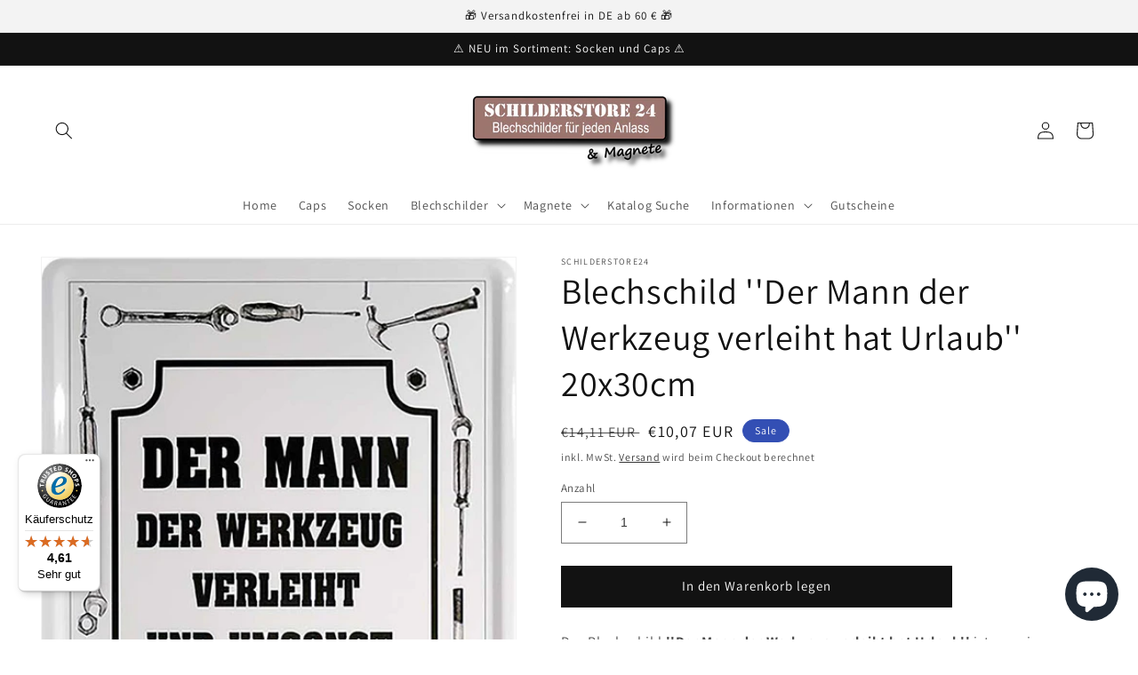

--- FILE ---
content_type: text/html; charset=utf-8
request_url: https://schilderstore24.com/de-fr/products/blechschild-der-mann-der-werkzeug-verleiht-hat-urlaub-20x30cm
body_size: 105228
content:
<!doctype html>
<html class="no-js" lang="de">
  <head>
    <!-- Google tag (gtag.js) -->
<script async src="https://www.googletagmanager.com/gtag/js?id=Tag_ID"></script>
<script>
 window.dataLayer = window.dataLayer || [];
 function gtag(){dataLayer.push(arguments);}
 gtag('js', new Date());
 gtag('config', 'Tag_ID');
</script>
    <!-- Event snippet for Google Shopping App Purchase conversion page -->
<script>
  gtag('event', 'conversion', {
      'send_to': 'AW-10879989191/3jJvCPSlvLADEMfr_cMo',
      'value': 1.0,
      'currency': 'EUR',
      'transaction_id': ''
  });
</script>
    <meta charset="utf-8">
    <meta http-equiv="X-UA-Compatible" content="IE=edge">
    <meta name="viewport" content="width=device-width,initial-scale=1">
    <meta name="theme-color" content="">
    <link rel="canonical" href="https://schilderstore24.com/de-fr/products/blechschild-der-mann-der-werkzeug-verleiht-hat-urlaub-20x30cm">
    <link rel="preconnect" href="https://cdn.shopify.com" crossorigin><link rel="icon" type="image/png" href="//schilderstore24.com/cdn/shop/files/favicon2_57017697-06d8-4d9e-a77b-d36980e8dfa1.png?crop=center&height=32&v=1662138288&width=32"><link rel="preconnect" href="https://fonts.shopifycdn.com" crossorigin><title>
      Blechschild &#39;&#39;Der Mann der Werkzeug verleiht hat Urlaub&#39;&#39; 20x30cm
 &ndash; Schilderstore24</title>

    
      <meta name="description" content="Schilderstore24 Blechschilder sind perfekt als Geschenk zu Weihnachten, Geburtstage, Feiern, Partys, Grillabende, Namenstag, Feiertag, Mädelsabend, Hochzeit. Jederzeit stilvoll im Wohnzimmer, Partykeller, Garage, Praxis, Büro, Café, Hauseingang Handwerk Baustelle Arbeit Bau werkeln baustelle handwerk bauarbeiter">
    

    

<meta property="og:site_name" content="Schilderstore24">
<meta property="og:url" content="https://schilderstore24.com/de-fr/products/blechschild-der-mann-der-werkzeug-verleiht-hat-urlaub-20x30cm">
<meta property="og:title" content="Blechschild &#39;&#39;Der Mann der Werkzeug verleiht hat Urlaub&#39;&#39; 20x30cm">
<meta property="og:type" content="product">
<meta property="og:description" content="Schilderstore24 Blechschilder sind perfekt als Geschenk zu Weihnachten, Geburtstage, Feiern, Partys, Grillabende, Namenstag, Feiertag, Mädelsabend, Hochzeit. Jederzeit stilvoll im Wohnzimmer, Partykeller, Garage, Praxis, Büro, Café, Hauseingang Handwerk Baustelle Arbeit Bau werkeln baustelle handwerk bauarbeiter"><meta property="og:image" content="http://schilderstore24.com/cdn/shop/products/G0304.jpg?v=1628784693">
  <meta property="og:image:secure_url" content="https://schilderstore24.com/cdn/shop/products/G0304.jpg?v=1628784693">
  <meta property="og:image:width" content="640">
  <meta property="og:image:height" content="960"><meta property="og:price:amount" content="10,07">
  <meta property="og:price:currency" content="EUR"><meta name="twitter:card" content="summary_large_image">
<meta name="twitter:title" content="Blechschild &#39;&#39;Der Mann der Werkzeug verleiht hat Urlaub&#39;&#39; 20x30cm">
<meta name="twitter:description" content="Schilderstore24 Blechschilder sind perfekt als Geschenk zu Weihnachten, Geburtstage, Feiern, Partys, Grillabende, Namenstag, Feiertag, Mädelsabend, Hochzeit. Jederzeit stilvoll im Wohnzimmer, Partykeller, Garage, Praxis, Büro, Café, Hauseingang Handwerk Baustelle Arbeit Bau werkeln baustelle handwerk bauarbeiter">


    <script src="//schilderstore24.com/cdn/shop/t/6/assets/global.js?v=24850326154503943211654885014" defer="defer"></script>
    <script>window.performance && window.performance.mark && window.performance.mark('shopify.content_for_header.start');</script><meta name="facebook-domain-verification" content="svty8hcf5kz9ak9goabupgzk5g8ftc">
<meta name="google-site-verification" content="Gz6Lh0AHMEUVGig4Xw9lwGRhTQTZPCT0dGr5AAFpTVI">
<meta id="shopify-digital-wallet" name="shopify-digital-wallet" content="/59095679182/digital_wallets/dialog">
<meta name="shopify-checkout-api-token" content="30f793e1963456056d957ab59bf65f50">
<meta id="in-context-paypal-metadata" data-shop-id="59095679182" data-venmo-supported="false" data-environment="production" data-locale="de_DE" data-paypal-v4="true" data-currency="EUR">
<link rel="alternate" hreflang="x-default" href="https://schilderstore24.com/products/blechschild-der-mann-der-werkzeug-verleiht-hat-urlaub-20x30cm">
<link rel="alternate" hreflang="de" href="https://schilderstore24.com/products/blechschild-der-mann-der-werkzeug-verleiht-hat-urlaub-20x30cm">
<link rel="alternate" hreflang="en" href="https://schilderstore24.com/en/products/blechschild-der-mann-der-werkzeug-verleiht-hat-urlaub-20x30cm">
<link rel="alternate" hreflang="de-FR" href="https://schilderstore24.com/de-fr/products/blechschild-der-mann-der-werkzeug-verleiht-hat-urlaub-20x30cm">
<link rel="alternate" hreflang="de-AT" href="https://schilderstore24.com/de-at/products/blechschild-der-mann-der-werkzeug-verleiht-hat-urlaub-20x30cm">
<link rel="alternate" type="application/json+oembed" href="https://schilderstore24.com/de-fr/products/blechschild-der-mann-der-werkzeug-verleiht-hat-urlaub-20x30cm.oembed">
<script async="async" src="/checkouts/internal/preloads.js?locale=de-FR"></script>
<link rel="preconnect" href="https://shop.app" crossorigin="anonymous">
<script async="async" src="https://shop.app/checkouts/internal/preloads.js?locale=de-FR&shop_id=59095679182" crossorigin="anonymous"></script>
<script id="apple-pay-shop-capabilities" type="application/json">{"shopId":59095679182,"countryCode":"DE","currencyCode":"EUR","merchantCapabilities":["supports3DS"],"merchantId":"gid:\/\/shopify\/Shop\/59095679182","merchantName":"Schilderstore24","requiredBillingContactFields":["postalAddress","email"],"requiredShippingContactFields":["postalAddress","email"],"shippingType":"shipping","supportedNetworks":["visa","maestro","masterCard","amex"],"total":{"type":"pending","label":"Schilderstore24","amount":"1.00"},"shopifyPaymentsEnabled":true,"supportsSubscriptions":true}</script>
<script id="shopify-features" type="application/json">{"accessToken":"30f793e1963456056d957ab59bf65f50","betas":["rich-media-storefront-analytics"],"domain":"schilderstore24.com","predictiveSearch":true,"shopId":59095679182,"locale":"de"}</script>
<script>var Shopify = Shopify || {};
Shopify.shop = "schilderstore24.myshopify.com";
Shopify.locale = "de";
Shopify.currency = {"active":"EUR","rate":"1.0"};
Shopify.country = "FR";
Shopify.theme = {"name":"Dawn","id":133179146505,"schema_name":"Dawn","schema_version":"5.0.0","theme_store_id":887,"role":"main"};
Shopify.theme.handle = "null";
Shopify.theme.style = {"id":null,"handle":null};
Shopify.cdnHost = "schilderstore24.com/cdn";
Shopify.routes = Shopify.routes || {};
Shopify.routes.root = "/de-fr/";</script>
<script type="module">!function(o){(o.Shopify=o.Shopify||{}).modules=!0}(window);</script>
<script>!function(o){function n(){var o=[];function n(){o.push(Array.prototype.slice.apply(arguments))}return n.q=o,n}var t=o.Shopify=o.Shopify||{};t.loadFeatures=n(),t.autoloadFeatures=n()}(window);</script>
<script>
  window.ShopifyPay = window.ShopifyPay || {};
  window.ShopifyPay.apiHost = "shop.app\/pay";
  window.ShopifyPay.redirectState = null;
</script>
<script id="shop-js-analytics" type="application/json">{"pageType":"product"}</script>
<script defer="defer" async type="module" src="//schilderstore24.com/cdn/shopifycloud/shop-js/modules/v2/client.init-shop-cart-sync_kxAhZfSm.de.esm.js"></script>
<script defer="defer" async type="module" src="//schilderstore24.com/cdn/shopifycloud/shop-js/modules/v2/chunk.common_5BMd6ono.esm.js"></script>
<script type="module">
  await import("//schilderstore24.com/cdn/shopifycloud/shop-js/modules/v2/client.init-shop-cart-sync_kxAhZfSm.de.esm.js");
await import("//schilderstore24.com/cdn/shopifycloud/shop-js/modules/v2/chunk.common_5BMd6ono.esm.js");

  window.Shopify.SignInWithShop?.initShopCartSync?.({"fedCMEnabled":true,"windoidEnabled":true});

</script>
<script>
  window.Shopify = window.Shopify || {};
  if (!window.Shopify.featureAssets) window.Shopify.featureAssets = {};
  window.Shopify.featureAssets['shop-js'] = {"shop-cart-sync":["modules/v2/client.shop-cart-sync_81xuAXRO.de.esm.js","modules/v2/chunk.common_5BMd6ono.esm.js"],"init-fed-cm":["modules/v2/client.init-fed-cm_B2l2C8gd.de.esm.js","modules/v2/chunk.common_5BMd6ono.esm.js"],"shop-button":["modules/v2/client.shop-button_DteRmTIv.de.esm.js","modules/v2/chunk.common_5BMd6ono.esm.js"],"init-windoid":["modules/v2/client.init-windoid_BrVTPDHy.de.esm.js","modules/v2/chunk.common_5BMd6ono.esm.js"],"shop-cash-offers":["modules/v2/client.shop-cash-offers_uZhaqfcC.de.esm.js","modules/v2/chunk.common_5BMd6ono.esm.js","modules/v2/chunk.modal_DhTZgVSk.esm.js"],"shop-toast-manager":["modules/v2/client.shop-toast-manager_lTRStNPf.de.esm.js","modules/v2/chunk.common_5BMd6ono.esm.js"],"init-shop-email-lookup-coordinator":["modules/v2/client.init-shop-email-lookup-coordinator_BhyMm2Vh.de.esm.js","modules/v2/chunk.common_5BMd6ono.esm.js"],"pay-button":["modules/v2/client.pay-button_uIj7-e2V.de.esm.js","modules/v2/chunk.common_5BMd6ono.esm.js"],"avatar":["modules/v2/client.avatar_BTnouDA3.de.esm.js"],"init-shop-cart-sync":["modules/v2/client.init-shop-cart-sync_kxAhZfSm.de.esm.js","modules/v2/chunk.common_5BMd6ono.esm.js"],"shop-login-button":["modules/v2/client.shop-login-button_hqVUT9QF.de.esm.js","modules/v2/chunk.common_5BMd6ono.esm.js","modules/v2/chunk.modal_DhTZgVSk.esm.js"],"init-customer-accounts-sign-up":["modules/v2/client.init-customer-accounts-sign-up_0Oyvgx7Z.de.esm.js","modules/v2/client.shop-login-button_hqVUT9QF.de.esm.js","modules/v2/chunk.common_5BMd6ono.esm.js","modules/v2/chunk.modal_DhTZgVSk.esm.js"],"init-shop-for-new-customer-accounts":["modules/v2/client.init-shop-for-new-customer-accounts_DojLPa1w.de.esm.js","modules/v2/client.shop-login-button_hqVUT9QF.de.esm.js","modules/v2/chunk.common_5BMd6ono.esm.js","modules/v2/chunk.modal_DhTZgVSk.esm.js"],"init-customer-accounts":["modules/v2/client.init-customer-accounts_DWlFj6gc.de.esm.js","modules/v2/client.shop-login-button_hqVUT9QF.de.esm.js","modules/v2/chunk.common_5BMd6ono.esm.js","modules/v2/chunk.modal_DhTZgVSk.esm.js"],"shop-follow-button":["modules/v2/client.shop-follow-button_BEIcZOGj.de.esm.js","modules/v2/chunk.common_5BMd6ono.esm.js","modules/v2/chunk.modal_DhTZgVSk.esm.js"],"lead-capture":["modules/v2/client.lead-capture_BSpzCmmh.de.esm.js","modules/v2/chunk.common_5BMd6ono.esm.js","modules/v2/chunk.modal_DhTZgVSk.esm.js"],"checkout-modal":["modules/v2/client.checkout-modal_8HiTfxyj.de.esm.js","modules/v2/chunk.common_5BMd6ono.esm.js","modules/v2/chunk.modal_DhTZgVSk.esm.js"],"shop-login":["modules/v2/client.shop-login_Fe0VhLV0.de.esm.js","modules/v2/chunk.common_5BMd6ono.esm.js","modules/v2/chunk.modal_DhTZgVSk.esm.js"],"payment-terms":["modules/v2/client.payment-terms_C8PkVPzh.de.esm.js","modules/v2/chunk.common_5BMd6ono.esm.js","modules/v2/chunk.modal_DhTZgVSk.esm.js"]};
</script>
<script>(function() {
  var isLoaded = false;
  function asyncLoad() {
    if (isLoaded) return;
    isLoaded = true;
    var urls = ["https:\/\/tseish-app.connect.trustedshops.com\/esc.js?apiBaseUrl=aHR0cHM6Ly90c2Vpc2gtYXBwLmNvbm5lY3QudHJ1c3RlZHNob3BzLmNvbQ==\u0026instanceId=c2NoaWxkZXJzdG9yZTI0Lm15c2hvcGlmeS5jb20=\u0026shop=schilderstore24.myshopify.com"];
    for (var i = 0; i < urls.length; i++) {
      var s = document.createElement('script');
      s.type = 'text/javascript';
      s.async = true;
      s.src = urls[i];
      var x = document.getElementsByTagName('script')[0];
      x.parentNode.insertBefore(s, x);
    }
  };
  if(window.attachEvent) {
    window.attachEvent('onload', asyncLoad);
  } else {
    window.addEventListener('load', asyncLoad, false);
  }
})();</script>
<script id="__st">var __st={"a":59095679182,"offset":3600,"reqid":"1a8c1e10-933c-4771-a23c-bbb2f19e6f5a-1768986072","pageurl":"schilderstore24.com\/de-fr\/products\/blechschild-der-mann-der-werkzeug-verleiht-hat-urlaub-20x30cm","u":"0c5e4f0e927a","p":"product","rtyp":"product","rid":6727461306574};</script>
<script>window.ShopifyPaypalV4VisibilityTracking = true;</script>
<script id="captcha-bootstrap">!function(){'use strict';const t='contact',e='account',n='new_comment',o=[[t,t],['blogs',n],['comments',n],[t,'customer']],c=[[e,'customer_login'],[e,'guest_login'],[e,'recover_customer_password'],[e,'create_customer']],r=t=>t.map((([t,e])=>`form[action*='/${t}']:not([data-nocaptcha='true']) input[name='form_type'][value='${e}']`)).join(','),a=t=>()=>t?[...document.querySelectorAll(t)].map((t=>t.form)):[];function s(){const t=[...o],e=r(t);return a(e)}const i='password',u='form_key',d=['recaptcha-v3-token','g-recaptcha-response','h-captcha-response',i],f=()=>{try{return window.sessionStorage}catch{return}},m='__shopify_v',_=t=>t.elements[u];function p(t,e,n=!1){try{const o=window.sessionStorage,c=JSON.parse(o.getItem(e)),{data:r}=function(t){const{data:e,action:n}=t;return t[m]||n?{data:e,action:n}:{data:t,action:n}}(c);for(const[e,n]of Object.entries(r))t.elements[e]&&(t.elements[e].value=n);n&&o.removeItem(e)}catch(o){console.error('form repopulation failed',{error:o})}}const l='form_type',E='cptcha';function T(t){t.dataset[E]=!0}const w=window,h=w.document,L='Shopify',v='ce_forms',y='captcha';let A=!1;((t,e)=>{const n=(g='f06e6c50-85a8-45c8-87d0-21a2b65856fe',I='https://cdn.shopify.com/shopifycloud/storefront-forms-hcaptcha/ce_storefront_forms_captcha_hcaptcha.v1.5.2.iife.js',D={infoText:'Durch hCaptcha geschützt',privacyText:'Datenschutz',termsText:'Allgemeine Geschäftsbedingungen'},(t,e,n)=>{const o=w[L][v],c=o.bindForm;if(c)return c(t,g,e,D).then(n);var r;o.q.push([[t,g,e,D],n]),r=I,A||(h.body.append(Object.assign(h.createElement('script'),{id:'captcha-provider',async:!0,src:r})),A=!0)});var g,I,D;w[L]=w[L]||{},w[L][v]=w[L][v]||{},w[L][v].q=[],w[L][y]=w[L][y]||{},w[L][y].protect=function(t,e){n(t,void 0,e),T(t)},Object.freeze(w[L][y]),function(t,e,n,w,h,L){const[v,y,A,g]=function(t,e,n){const i=e?o:[],u=t?c:[],d=[...i,...u],f=r(d),m=r(i),_=r(d.filter((([t,e])=>n.includes(e))));return[a(f),a(m),a(_),s()]}(w,h,L),I=t=>{const e=t.target;return e instanceof HTMLFormElement?e:e&&e.form},D=t=>v().includes(t);t.addEventListener('submit',(t=>{const e=I(t);if(!e)return;const n=D(e)&&!e.dataset.hcaptchaBound&&!e.dataset.recaptchaBound,o=_(e),c=g().includes(e)&&(!o||!o.value);(n||c)&&t.preventDefault(),c&&!n&&(function(t){try{if(!f())return;!function(t){const e=f();if(!e)return;const n=_(t);if(!n)return;const o=n.value;o&&e.removeItem(o)}(t);const e=Array.from(Array(32),(()=>Math.random().toString(36)[2])).join('');!function(t,e){_(t)||t.append(Object.assign(document.createElement('input'),{type:'hidden',name:u})),t.elements[u].value=e}(t,e),function(t,e){const n=f();if(!n)return;const o=[...t.querySelectorAll(`input[type='${i}']`)].map((({name:t})=>t)),c=[...d,...o],r={};for(const[a,s]of new FormData(t).entries())c.includes(a)||(r[a]=s);n.setItem(e,JSON.stringify({[m]:1,action:t.action,data:r}))}(t,e)}catch(e){console.error('failed to persist form',e)}}(e),e.submit())}));const S=(t,e)=>{t&&!t.dataset[E]&&(n(t,e.some((e=>e===t))),T(t))};for(const o of['focusin','change'])t.addEventListener(o,(t=>{const e=I(t);D(e)&&S(e,y())}));const B=e.get('form_key'),M=e.get(l),P=B&&M;t.addEventListener('DOMContentLoaded',(()=>{const t=y();if(P)for(const e of t)e.elements[l].value===M&&p(e,B);[...new Set([...A(),...v().filter((t=>'true'===t.dataset.shopifyCaptcha))])].forEach((e=>S(e,t)))}))}(h,new URLSearchParams(w.location.search),n,t,e,['guest_login'])})(!0,!0)}();</script>
<script integrity="sha256-4kQ18oKyAcykRKYeNunJcIwy7WH5gtpwJnB7kiuLZ1E=" data-source-attribution="shopify.loadfeatures" defer="defer" src="//schilderstore24.com/cdn/shopifycloud/storefront/assets/storefront/load_feature-a0a9edcb.js" crossorigin="anonymous"></script>
<script crossorigin="anonymous" defer="defer" src="//schilderstore24.com/cdn/shopifycloud/storefront/assets/shopify_pay/storefront-65b4c6d7.js?v=20250812"></script>
<script data-source-attribution="shopify.dynamic_checkout.dynamic.init">var Shopify=Shopify||{};Shopify.PaymentButton=Shopify.PaymentButton||{isStorefrontPortableWallets:!0,init:function(){window.Shopify.PaymentButton.init=function(){};var t=document.createElement("script");t.src="https://schilderstore24.com/cdn/shopifycloud/portable-wallets/latest/portable-wallets.de.js",t.type="module",document.head.appendChild(t)}};
</script>
<script data-source-attribution="shopify.dynamic_checkout.buyer_consent">
  function portableWalletsHideBuyerConsent(e){var t=document.getElementById("shopify-buyer-consent"),n=document.getElementById("shopify-subscription-policy-button");t&&n&&(t.classList.add("hidden"),t.setAttribute("aria-hidden","true"),n.removeEventListener("click",e))}function portableWalletsShowBuyerConsent(e){var t=document.getElementById("shopify-buyer-consent"),n=document.getElementById("shopify-subscription-policy-button");t&&n&&(t.classList.remove("hidden"),t.removeAttribute("aria-hidden"),n.addEventListener("click",e))}window.Shopify?.PaymentButton&&(window.Shopify.PaymentButton.hideBuyerConsent=portableWalletsHideBuyerConsent,window.Shopify.PaymentButton.showBuyerConsent=portableWalletsShowBuyerConsent);
</script>
<script data-source-attribution="shopify.dynamic_checkout.cart.bootstrap">document.addEventListener("DOMContentLoaded",(function(){function t(){return document.querySelector("shopify-accelerated-checkout-cart, shopify-accelerated-checkout")}if(t())Shopify.PaymentButton.init();else{new MutationObserver((function(e,n){t()&&(Shopify.PaymentButton.init(),n.disconnect())})).observe(document.body,{childList:!0,subtree:!0})}}));
</script>
<link id="shopify-accelerated-checkout-styles" rel="stylesheet" media="screen" href="https://schilderstore24.com/cdn/shopifycloud/portable-wallets/latest/accelerated-checkout-backwards-compat.css" crossorigin="anonymous">
<style id="shopify-accelerated-checkout-cart">
        #shopify-buyer-consent {
  margin-top: 1em;
  display: inline-block;
  width: 100%;
}

#shopify-buyer-consent.hidden {
  display: none;
}

#shopify-subscription-policy-button {
  background: none;
  border: none;
  padding: 0;
  text-decoration: underline;
  font-size: inherit;
  cursor: pointer;
}

#shopify-subscription-policy-button::before {
  box-shadow: none;
}

      </style>
<script id="sections-script" data-sections="header,footer" defer="defer" src="//schilderstore24.com/cdn/shop/t/6/compiled_assets/scripts.js?v=1780"></script>
<script>window.performance && window.performance.mark && window.performance.mark('shopify.content_for_header.end');</script>


    <style data-shopify>
      @font-face {
  font-family: Assistant;
  font-weight: 400;
  font-style: normal;
  font-display: swap;
  src: url("//schilderstore24.com/cdn/fonts/assistant/assistant_n4.9120912a469cad1cc292572851508ca49d12e768.woff2") format("woff2"),
       url("//schilderstore24.com/cdn/fonts/assistant/assistant_n4.6e9875ce64e0fefcd3f4446b7ec9036b3ddd2985.woff") format("woff");
}

      @font-face {
  font-family: Assistant;
  font-weight: 700;
  font-style: normal;
  font-display: swap;
  src: url("//schilderstore24.com/cdn/fonts/assistant/assistant_n7.bf44452348ec8b8efa3aa3068825305886b1c83c.woff2") format("woff2"),
       url("//schilderstore24.com/cdn/fonts/assistant/assistant_n7.0c887fee83f6b3bda822f1150b912c72da0f7b64.woff") format("woff");
}

      
      
      @font-face {
  font-family: Assistant;
  font-weight: 400;
  font-style: normal;
  font-display: swap;
  src: url("//schilderstore24.com/cdn/fonts/assistant/assistant_n4.9120912a469cad1cc292572851508ca49d12e768.woff2") format("woff2"),
       url("//schilderstore24.com/cdn/fonts/assistant/assistant_n4.6e9875ce64e0fefcd3f4446b7ec9036b3ddd2985.woff") format("woff");
}


      :root {
        --font-body-family: Assistant, sans-serif;
        --font-body-style: normal;
        --font-body-weight: 400;
        --font-body-weight-bold: 700;

        --font-heading-family: Assistant, sans-serif;
        --font-heading-style: normal;
        --font-heading-weight: 400;

        --font-body-scale: 1.0;
        --font-heading-scale: 1.0;

        --color-base-text: 18, 18, 18;
        --color-shadow: 18, 18, 18;
        --color-base-background-1: 255, 255, 255;
        --color-base-background-2: 243, 243, 243;
        --color-base-solid-button-labels: 255, 255, 255;
        --color-base-outline-button-labels: 18, 18, 18;
        --color-base-accent-1: 18, 18, 18;
        --color-base-accent-2: 51, 79, 180;
        --payment-terms-background-color: #ffffff;

        --gradient-base-background-1: #ffffff;
        --gradient-base-background-2: #f3f3f3;
        --gradient-base-accent-1: #121212;
        --gradient-base-accent-2: #334fb4;

        --media-padding: px;
        --media-border-opacity: 0.05;
        --media-border-width: 1px;
        --media-radius: 0px;
        --media-shadow-opacity: 0.0;
        --media-shadow-horizontal-offset: 0px;
        --media-shadow-vertical-offset: 4px;
        --media-shadow-blur-radius: 5px;

        --page-width: 130rem;
        --page-width-margin: 0rem;

        --card-image-padding: 0.0rem;
        --card-corner-radius: 0.0rem;
        --card-text-alignment: left;
        --card-border-width: 0.0rem;
        --card-border-opacity: 0.1;
        --card-shadow-opacity: 0.0;
        --card-shadow-horizontal-offset: 0.0rem;
        --card-shadow-vertical-offset: 0.4rem;
        --card-shadow-blur-radius: 0.5rem;

        --badge-corner-radius: 4.0rem;

        --popup-border-width: 1px;
        --popup-border-opacity: 0.1;
        --popup-corner-radius: 0px;
        --popup-shadow-opacity: 0.0;
        --popup-shadow-horizontal-offset: 0px;
        --popup-shadow-vertical-offset: 4px;
        --popup-shadow-blur-radius: 5px;

        --drawer-border-width: 1px;
        --drawer-border-opacity: 0.1;
        --drawer-shadow-opacity: 0.0;
        --drawer-shadow-horizontal-offset: 0px;
        --drawer-shadow-vertical-offset: 4px;
        --drawer-shadow-blur-radius: 5px;

        --spacing-sections-desktop: 0px;
        --spacing-sections-mobile: 0px;

        --grid-desktop-vertical-spacing: 8px;
        --grid-desktop-horizontal-spacing: 8px;
        --grid-mobile-vertical-spacing: 4px;
        --grid-mobile-horizontal-spacing: 4px;

        --text-boxes-border-opacity: 0.1;
        --text-boxes-border-width: 0px;
        --text-boxes-radius: 0px;
        --text-boxes-shadow-opacity: 0.0;
        --text-boxes-shadow-horizontal-offset: 0px;
        --text-boxes-shadow-vertical-offset: 4px;
        --text-boxes-shadow-blur-radius: 5px;

        --buttons-radius: 0px;
        --buttons-radius-outset: 0px;
        --buttons-border-width: 1px;
        --buttons-border-opacity: 1.0;
        --buttons-shadow-opacity: 0.0;
        --buttons-shadow-horizontal-offset: 0px;
        --buttons-shadow-vertical-offset: 4px;
        --buttons-shadow-blur-radius: 5px;
        --buttons-border-offset: 0px;

        --inputs-radius: 0px;
        --inputs-border-width: 1px;
        --inputs-border-opacity: 0.55;
        --inputs-shadow-opacity: 0.0;
        --inputs-shadow-horizontal-offset: 0px;
        --inputs-margin-offset: 0px;
        --inputs-shadow-vertical-offset: 4px;
        --inputs-shadow-blur-radius: 5px;
        --inputs-radius-outset: 0px;

        --variant-pills-radius: 40px;
        --variant-pills-border-width: 1px;
        --variant-pills-border-opacity: 0.55;
        --variant-pills-shadow-opacity: 0.0;
        --variant-pills-shadow-horizontal-offset: 0px;
        --variant-pills-shadow-vertical-offset: 4px;
        --variant-pills-shadow-blur-radius: 5px;
      }

      *,
      *::before,
      *::after {
        box-sizing: inherit;
      }

      html {
        box-sizing: border-box;
        font-size: calc(var(--font-body-scale) * 62.5%);
        height: 100%;
      }

      body {
        display: grid;
        grid-template-rows: auto auto 1fr auto;
        grid-template-columns: 100%;
        min-height: 100%;
        margin: 0;
        font-size: 1.5rem;
        letter-spacing: 0.06rem;
        line-height: calc(1 + 0.8 / var(--font-body-scale));
        font-family: var(--font-body-family);
        font-style: var(--font-body-style);
        font-weight: var(--font-body-weight);
      }

      @media screen and (min-width: 750px) {
        body {
          font-size: 1.6rem;
        }
      }
    </style>

    <link href="//schilderstore24.com/cdn/shop/t/6/assets/base.css?v=33648442733440060821654885032" rel="stylesheet" type="text/css" media="all" />
<link rel="preload" as="font" href="//schilderstore24.com/cdn/fonts/assistant/assistant_n4.9120912a469cad1cc292572851508ca49d12e768.woff2" type="font/woff2" crossorigin><link rel="preload" as="font" href="//schilderstore24.com/cdn/fonts/assistant/assistant_n4.9120912a469cad1cc292572851508ca49d12e768.woff2" type="font/woff2" crossorigin><link rel="stylesheet" href="//schilderstore24.com/cdn/shop/t/6/assets/component-predictive-search.css?v=165644661289088488651654885008" media="print" onload="this.media='all'"><script>document.documentElement.className = document.documentElement.className.replace('no-js', 'js');
    if (Shopify.designMode) {
      document.documentElement.classList.add('shopify-design-mode');
    }
    </script>
  <!-- BEGIN app block: shopify://apps/complianz-gdpr-cookie-consent/blocks/bc-block/e49729f0-d37d-4e24-ac65-e0e2f472ac27 -->

    
    
    
<link id='complianz-css' rel="stylesheet" href=https://cdn.shopify.com/extensions/019a2fb2-ee57-75e6-ac86-acfd14822c1d/gdpr-legal-cookie-74/assets/complainz.css media="print" onload="this.media='all'">
    <style>
        #Compliance-iframe.Compliance-iframe-branded > div.purposes-header,
        #Compliance-iframe.Compliance-iframe-branded > div.cmplc-cmp-header,
        #purposes-container > div.purposes-header,
        #Compliance-cs-banner .Compliance-cs-brand {
            background-color: #ffffff !important;
            color: #000000!important;
        }
        #Compliance-iframe.Compliance-iframe-branded .purposes-header .cmplc-btn-cp ,
        #Compliance-iframe.Compliance-iframe-branded .purposes-header .cmplc-btn-cp:hover,
        #Compliance-iframe.Compliance-iframe-branded .purposes-header .cmplc-btn-back:hover  {
            background-color: #ffffff !important;
            opacity: 1 !important;
        }
        #Compliance-cs-banner .cmplc-toggle .cmplc-toggle-label {
            color: #ffffff!important;
        }
        #Compliance-iframe.Compliance-iframe-branded .purposes-header .cmplc-btn-cp:hover,
        #Compliance-iframe.Compliance-iframe-branded .purposes-header .cmplc-btn-back:hover {
            background-color: #000000!important;
            color: #ffffff!important;
        }
        #Compliance-cs-banner #Compliance-cs-title {
            font-size: 14px !important;
        }
        #Compliance-cs-banner .Compliance-cs-content,
        #Compliance-cs-title,
        .cmplc-toggle-checkbox.granular-control-checkbox span {
            background-color: #ffffff !important;
            color: #000000 !important;
            font-size: 14px !important;
        }
        #Compliance-cs-banner .Compliance-cs-close-btn {
            font-size: 14px !important;
            background-color: #ffffff !important;
        }
        #Compliance-cs-banner .Compliance-cs-opt-group {
            color: #ffffff !important;
        }
        #Compliance-cs-banner .Compliance-cs-opt-group button,
        .Compliance-alert button.Compliance-button-cancel {
            background-color: #4ba733!important;
            color: #ffffff!important;
        }
        #Compliance-cs-banner .Compliance-cs-opt-group button.Compliance-cs-accept-btn,
        #Compliance-cs-banner .Compliance-cs-opt-group button.Compliance-cs-btn-primary,
        .Compliance-alert button.Compliance-button-confirm {
            background-color: #4ba733 !important;
            color: #ffffff !important;
        }
        #Compliance-cs-banner .Compliance-cs-opt-group button.Compliance-cs-reject-btn {
            background-color: #4ba733!important;
            color: #ffffff!important;
        }

        #Compliance-cs-banner .Compliance-banner-content button {
            cursor: pointer !important;
            color: currentColor !important;
            text-decoration: underline !important;
            border: none !important;
            background-color: transparent !important;
            font-size: 100% !important;
            padding: 0 !important;
        }

        #Compliance-cs-banner .Compliance-cs-opt-group button {
            border-radius: 4px !important;
            padding-block: 10px !important;
        }
        @media (min-width: 640px) {
            #Compliance-cs-banner.Compliance-cs-default-floating:not(.Compliance-cs-top):not(.Compliance-cs-center) .Compliance-cs-container, #Compliance-cs-banner.Compliance-cs-default-floating:not(.Compliance-cs-bottom):not(.Compliance-cs-center) .Compliance-cs-container, #Compliance-cs-banner.Compliance-cs-default-floating.Compliance-cs-center:not(.Compliance-cs-top):not(.Compliance-cs-bottom) .Compliance-cs-container {
                width: 560px !important;
            }
            #Compliance-cs-banner.Compliance-cs-default-floating:not(.Compliance-cs-top):not(.Compliance-cs-center) .Compliance-cs-opt-group, #Compliance-cs-banner.Compliance-cs-default-floating:not(.Compliance-cs-bottom):not(.Compliance-cs-center) .Compliance-cs-opt-group, #Compliance-cs-banner.Compliance-cs-default-floating.Compliance-cs-center:not(.Compliance-cs-top):not(.Compliance-cs-bottom) .Compliance-cs-opt-group {
                flex-direction: row !important;
            }
            #Compliance-cs-banner .Compliance-cs-opt-group button:not(:last-of-type),
            #Compliance-cs-banner .Compliance-cs-opt-group button {
                margin-right: 4px !important;
            }
            #Compliance-cs-banner .Compliance-cs-container .Compliance-cs-brand {
                position: absolute !important;
                inset-block-start: 6px;
            }
        }
        #Compliance-cs-banner.Compliance-cs-default-floating:not(.Compliance-cs-top):not(.Compliance-cs-center) .Compliance-cs-opt-group > div, #Compliance-cs-banner.Compliance-cs-default-floating:not(.Compliance-cs-bottom):not(.Compliance-cs-center) .Compliance-cs-opt-group > div, #Compliance-cs-banner.Compliance-cs-default-floating.Compliance-cs-center:not(.Compliance-cs-top):not(.Compliance-cs-bottom) .Compliance-cs-opt-group > div {
            flex-direction: row-reverse;
            width: 100% !important;
        }

        .Compliance-cs-brand-badge-outer, .Compliance-cs-brand-badge, #Compliance-cs-banner.Compliance-cs-default-floating.Compliance-cs-bottom .Compliance-cs-brand-badge-outer,
        #Compliance-cs-banner.Compliance-cs-default.Compliance-cs-bottom .Compliance-cs-brand-badge-outer,
        #Compliance-cs-banner.Compliance-cs-default:not(.Compliance-cs-left) .Compliance-cs-brand-badge-outer,
        #Compliance-cs-banner.Compliance-cs-default-floating:not(.Compliance-cs-left) .Compliance-cs-brand-badge-outer {
            display: none !important
        }

        #Compliance-cs-banner:not(.Compliance-cs-top):not(.Compliance-cs-bottom) .Compliance-cs-container.Compliance-cs-themed {
            flex-direction: row !important;
        }

        #Compliance-cs-banner #Compliance-cs-title,
        #Compliance-cs-banner #Compliance-cs-custom-title {
            justify-self: center !important;
            font-size: 14px !important;
            font-family: -apple-system,sans-serif !important;
            margin-inline: auto !important;
            width: 55% !important;
            text-align: center;
            font-weight: 600;
            visibility: unset;
        }

        @media (max-width: 640px) {
            #Compliance-cs-banner #Compliance-cs-title,
            #Compliance-cs-banner #Compliance-cs-custom-title {
                display: block;
            }
        }

        #Compliance-cs-banner .Compliance-cs-brand img {
            max-width: 110px !important;
            min-height: 32px !important;
        }
        #Compliance-cs-banner .Compliance-cs-container .Compliance-cs-brand {
            background: none !important;
            padding: 0px !important;
            margin-block-start:10px !important;
            margin-inline-start:16px !important;
        }

        #Compliance-cs-banner .Compliance-cs-opt-group button {
            padding-inline: 4px !important;
        }

    </style>
    
    
    
    

    <script type="text/javascript">
        function loadScript(src) {
            return new Promise((resolve, reject) => {
                const s = document.createElement("script");
                s.src = src;
                s.charset = "UTF-8";
                s.onload = resolve;
                s.onerror = reject;
                document.head.appendChild(s);
            });
        }

        function filterGoogleConsentModeURLs(domainsArray) {
            const googleConsentModeComplianzURls = [
                // 197, # Google Tag Manager:
                {"domain":"s.www.googletagmanager.com", "path":""},
                {"domain":"www.tagmanager.google.com", "path":""},
                {"domain":"www.googletagmanager.com", "path":""},
                {"domain":"googletagmanager.com", "path":""},
                {"domain":"tagassistant.google.com", "path":""},
                {"domain":"tagmanager.google.com", "path":""},

                // 2110, # Google Analytics 4:
                {"domain":"www.analytics.google.com", "path":""},
                {"domain":"www.google-analytics.com", "path":""},
                {"domain":"ssl.google-analytics.com", "path":""},
                {"domain":"google-analytics.com", "path":""},
                {"domain":"analytics.google.com", "path":""},
                {"domain":"region1.google-analytics.com", "path":""},
                {"domain":"region1.analytics.google.com", "path":""},
                {"domain":"*.google-analytics.com", "path":""},
                {"domain":"www.googletagmanager.com", "path":"/gtag/js?id=G"},
                {"domain":"googletagmanager.com", "path":"/gtag/js?id=UA"},
                {"domain":"www.googletagmanager.com", "path":"/gtag/js?id=UA"},
                {"domain":"googletagmanager.com", "path":"/gtag/js?id=G"},

                // 177, # Google Ads conversion tracking:
                {"domain":"googlesyndication.com", "path":""},
                {"domain":"media.admob.com", "path":""},
                {"domain":"gmodules.com", "path":""},
                {"domain":"ad.ytsa.net", "path":""},
                {"domain":"dartmotif.net", "path":""},
                {"domain":"dmtry.com", "path":""},
                {"domain":"go.channelintelligence.com", "path":""},
                {"domain":"googleusercontent.com", "path":""},
                {"domain":"googlevideo.com", "path":""},
                {"domain":"gvt1.com", "path":""},
                {"domain":"links.channelintelligence.com", "path":""},
                {"domain":"obrasilinteirojoga.com.br", "path":""},
                {"domain":"pcdn.tcgmsrv.net", "path":""},
                {"domain":"rdr.tag.channelintelligence.com", "path":""},
                {"domain":"static.googleadsserving.cn", "path":""},
                {"domain":"studioapi.doubleclick.com", "path":""},
                {"domain":"teracent.net", "path":""},
                {"domain":"ttwbs.channelintelligence.com", "path":""},
                {"domain":"wtb.channelintelligence.com", "path":""},
                {"domain":"youknowbest.com", "path":""},
                {"domain":"doubleclick.net", "path":""},
                {"domain":"redirector.gvt1.com", "path":""},

                //116, # Google Ads Remarketing
                {"domain":"googlesyndication.com", "path":""},
                {"domain":"media.admob.com", "path":""},
                {"domain":"gmodules.com", "path":""},
                {"domain":"ad.ytsa.net", "path":""},
                {"domain":"dartmotif.net", "path":""},
                {"domain":"dmtry.com", "path":""},
                {"domain":"go.channelintelligence.com", "path":""},
                {"domain":"googleusercontent.com", "path":""},
                {"domain":"googlevideo.com", "path":""},
                {"domain":"gvt1.com", "path":""},
                {"domain":"links.channelintelligence.com", "path":""},
                {"domain":"obrasilinteirojoga.com.br", "path":""},
                {"domain":"pcdn.tcgmsrv.net", "path":""},
                {"domain":"rdr.tag.channelintelligence.com", "path":""},
                {"domain":"static.googleadsserving.cn", "path":""},
                {"domain":"studioapi.doubleclick.com", "path":""},
                {"domain":"teracent.net", "path":""},
                {"domain":"ttwbs.channelintelligence.com", "path":""},
                {"domain":"wtb.channelintelligence.com", "path":""},
                {"domain":"youknowbest.com", "path":""},
                {"domain":"doubleclick.net", "path":""},
                {"domain":"redirector.gvt1.com", "path":""}
            ];

            if (!Array.isArray(domainsArray)) { 
                return [];
            }

            const blockedPairs = new Map();
            for (const rule of googleConsentModeComplianzURls) {
                if (!blockedPairs.has(rule.domain)) {
                    blockedPairs.set(rule.domain, new Set());
                }
                blockedPairs.get(rule.domain).add(rule.path);
            }

            return domainsArray.filter(item => {
                const paths = blockedPairs.get(item.d);
                return !(paths && paths.has(item.p));
            });
        }

        function setupAutoblockingByDomain() {
            // autoblocking by domain
            const autoblockByDomainArray = [];
            const prefixID = '10000' // to not get mixed with real metis ids
            let cmpBlockerDomains = []
            let cmpCmplcVendorsPurposes = {}
            let counter = 1
            for (const object of autoblockByDomainArray) {
                cmpBlockerDomains.push({
                    d: object.d,
                    p: object.path,
                    v: prefixID + counter,
                });
                counter++;
            }
            
            counter = 1
            for (const object of autoblockByDomainArray) {
                cmpCmplcVendorsPurposes[prefixID + counter] = object?.p ?? '1';
                counter++;
            }

            Object.defineProperty(window, "cmp_cmplc_vendors_purposes", {
                get() {
                    return cmpCmplcVendorsPurposes;
                },
                set(value) {
                    cmpCmplcVendorsPurposes = { ...cmpCmplcVendorsPurposes, ...value };
                }
            });
            const basicGmc = true;


            Object.defineProperty(window, "cmp_importblockerdomains", {
                get() {
                    if (basicGmc) {
                        return filterGoogleConsentModeURLs(cmpBlockerDomains);
                    }
                    return cmpBlockerDomains;
                },
                set(value) {
                    cmpBlockerDomains = [ ...cmpBlockerDomains, ...value ];
                }
            });
        }

        function enforceRejectionRecovery() {
            const base = (window._cmplc = window._cmplc || {});
            const featuresHolder = {};

            function lockFlagOn(holder) {
                const desc = Object.getOwnPropertyDescriptor(holder, 'rejection_recovery');
                if (!desc) {
                    Object.defineProperty(holder, 'rejection_recovery', {
                        get() { return true; },
                        set(_) { /* ignore */ },
                        enumerable: true,
                        configurable: false
                    });
                }
                return holder;
            }

            Object.defineProperty(base, 'csFeatures', {
                configurable: false,
                enumerable: true,
                get() {
                    return featuresHolder;
                },
                set(obj) {
                    if (obj && typeof obj === 'object') {
                        Object.keys(obj).forEach(k => {
                            if (k !== 'rejection_recovery') {
                                featuresHolder[k] = obj[k];
                            }
                        });
                    }
                    // we lock it, it won't try to redefine
                    lockFlagOn(featuresHolder);
                }
            });

            // Ensure an object is exposed even if read early
            if (!('csFeatures' in base)) {
                base.csFeatures = {};
            } else {
                // If someone already set it synchronously, merge and lock now.
                base.csFeatures = base.csFeatures;
            }
        }

        function splitDomains(joinedString) {
            if (!joinedString) {
                return []; // empty string -> empty array
            }
            return joinedString.split(";");
        }

        function setupWhitelist() {
            // Whitelist by domain:
            const whitelistString = "";
            const whitelist_array = [...splitDomains(whitelistString)];
            if (Array.isArray(window?.cmp_block_ignoredomains)) {
                window.cmp_block_ignoredomains = [...whitelist_array, ...window.cmp_block_ignoredomains];
            }
        }

        async function initCompliance() {
            const currentCsConfiguration = {"siteId":4356095,"cookiePolicyIds":{"de":30560386,"en":99761357},"banner":{"acceptButtonDisplay":true,"rejectButtonDisplay":true,"customizeButtonDisplay":true,"position":"float-center","backgroundOverlay":false,"fontSize":"14px","content":"","acceptButtonCaption":"","rejectButtonCaption":"","customizeButtonCaption":"","backgroundColor":"#ffffff","textColor":"#000000","acceptButtonColor":"#4ba733","acceptButtonCaptionColor":"#ffffff","rejectButtonColor":"#4ba733","rejectButtonCaptionColor":"#ffffff","customizeButtonColor":"#4ba733","customizeButtonCaptionColor":"#ffffff","logo":"data:image\/png;base64,iVBORw0KGgoAAAANSUhEUgAAAdYAAACxCAYAAAB5nJwMAAAAAXNSR0IArs4c6QAAIABJREFUeF7svQVwXGmW73kSxDJJlkGSmZnZ5TK7XOSinmbG6Xlv9u1uvJk38DYmNjZiYyI2Yt\/Gm55mLuiq6uoucJnKTGXLzMyMYkje+J17v9RVKm8q5ZIM0\/l1qyRLee\/97vm+7\/wPH49kRoYCGQpkKJChQIYCGQp0GAU8HXanh3+jJ3nuD59af7lPjP3lvnrmzTMUyFDgUVDgSQGnJ2Wej2INM8\/MUCBDgQwFMhR4cAp0uPD9OAPW4zy3B1\/CzJUZCmQokKFAhgKPKwU6BGQfV\/B6XOf1uG6GzLwyFMhQIEOBDAU6jgKfCWAfRwB7HOfUccuVuVOGAhkKZCiQocCTQIEHBtfHDcQet\/k8CYufmWOGAhkKZCiQoUDnUaDdAPs4AdnjNJfOW6LMnTMUyFAgQ4EMBZ40CrQLXB8XMEtnHul85klbrMx8MxTIUCBDgQwFHg0F2gWWIpL25x8HsHKbQzpzS+czj2bJHs5T017ohzOdzFMyFMhQIEOBJ54Cbnw1bX77qIEp2fMTf5dqjo96\/o96B6W90I96opnnZyiQoUCGAo8xBdIF07R47qMEJs8777zj\/dd\/\/VfvjRs3sq5fvx7p3bu3PysrKxoIBHxerzcWjUY95vudO3diPXv29N69ezdaUlLiuXPnjpSUlAi\/Ly0t1Ze9fv16rLy8XK5evWpeXr8PHTpUzp49y7vyWd\/169dDY8aMyTl27FiIf\/MMPmeeFwqFvMyDf3PP3r1767+Z1507d8IlJSX+O3fuREpLS\/m7lJeX61yvX78eFRF9ThKzAX9jGJp7RSQycOBA38WLF6NDhw71nD171rnv9HMDBw6Uixcv6vdwOOy5evVq1H4Hns+7RO3PmOc67+HcBC1okmKDm\/vo88eMGSPHjh2LDR061Hv27Flzj7bmzqV81ryr89nJ5vmg503vNWbMGA9zdNA+8ffM10l\/52cf9Nntuc5J07QOZntunvnsXxwFMnuo45c8kaap\/t0m\/R86sMZiMd\/UqVPL7ty5M7+goGDsxYsXh8RisYJwOBz0+\/2+aDQa8fl83kgkEvV4PN5YLMa\/fZFIJOz3+7OCwWAoOzvbHw6HYz6fLxqLxbJisVjA5\/PlRSKRJp\/PlxOLxcIej8fPtXyPRCIhn8+XFQ6HA1lZWVmhUIh7RSORiN\/r9QZEJDsSiXAP0DTk9Xq9oKrX6xXnPfx+vz8QCATy8vJyAoEA82CeHo\/HExYRnhf2er3Mh1\/67O\/8O+jz+fKDwWBtTk5Ol6amJr7nBoPBiA3gXNvk8XiyY7FYiPcGdEWE9w\/7fD7egfnlBIPBhry8vLzGxsZAdnY2dBGv16ufhXZer9dnQN3j8cRisZjey+Px5EQikYbs7OyujY2NVfn5+V2bmpoaoWUoFIratIwDEMIGQA6dWLNoNNrk9\/vzm5qaavLy8rhHXX5+fnZTU1M4KyvLE40qbul\/uDYSibA+0IfvbETmyj0KoUNubm6XYDBYn52dzTtxD+avGzYWi+naRyIR6MN1Ma\/XG47FYrnhcLg6JyenWyAQ4B5xOoTDYdaLeZjvEb\/f7w2Hw3z38C4ejyeUlZWVGwqF6rOysvIDgUBDTk5OXigUYn3MfuG50Jx9EszLy8tubGwMZ2dnSyQSYU3ZY\/ncw75W94299jyPPcD+DOXm5mY1NTUF7O+RnJycSCwWY6\/pPo1EIo32d\/an7h\/2jb1fdU8y30Ag0JiTkwOdollZWZCFfQIts+1zw75l7Xl\/3YP8Hto2NDQ0FBYW5tXV1TEP5ufx+Xx6Pri\/x+PJsvevWXt4AvfirDXl5ubm19fX1xUUFBSw53Jyclgns9Z++3nOa\/kj+yXg9\/vz2OvstYaGBu7Bu7DWMYRXnst+Ze6xWIx5qTDL8znr4XCYd8xlrxUWFprn+5uamqKsB9fYe1z5GBf7fD42Pb\/nHbLZJ3l5ed3q6+tr7HdoysnJMXuefcpzmQ+0hX5GKNY9n5eXl19XV1fbpUuXgtra2saCgoL4nufs+Xw+nsv+9Nr30D3v97OcMR9nLD8\/v6ChoYFrc9gPnDnWkrnC57Kzsz3wpKysLObFd7Pngx6Phz3PPtX9mpWVlW3zQCUW97D5iJ99WlhYmFVXVxfJz8\/3BAIsr4f7sYfhW3xnX7Bu8FXzfJ99zyz+npeXx\/dQTk4OtETx4EacG\/gHfIs9z\/5RXg3PzM7OVt7MM2pra4Ndu3b1V1dXS2FhYSQUCrE\/g+wp89lAIGDOZZRzypnjHg0NDYH8\/PycmpqaQLdu3bLsz7Em5lxCG4MR8D19R5t363mpqampLyoqKqiurg526dKFv0e7det2vVevXvc3b94cTILJbSkgbkqJK8A+VGCdNGlSSW1t7Vdv3br1xfr6+iEikgswQhx2ocfj4bBAqbS\/24xYqWvu4dAMVTOxf9\/qGfbnkn0m7fm0UA\/tubsIUynnYd7bZdFdr01xnZtMx72M0KI0T3OkQ8u2bqUHxH5+C824rQuNBpywlm5r2mr\/pFprh3bdQpNN3IvJ1tqN\/i77uAUNXZ4bp4uhk+MZ5iA7P8PeTzzgbvvFaS1oS4t23oP9kni+Ui5ZwvubPcd3Pd+Oc+t6H\/uzzmudPMJpEbFvZwGtbblQ65G9X9hzzSicZM8nWev4XN32nNlTbaw1gp4KjU4amukkvnzLaXr0GgSZNniioUsLHtqCKC3PfFtWIz2ntqCMoO60xDnXMJWVLL4n7bm3sig5zyRnwdDHXj8VjgB2nm8rWcyDeSWuvSGjzof1gOQ2LaF\/LDs7+1ZhYeG2wsLCNWPHjt3z4Ycf1iRYFRPB1QhYSkbHXJ3\/Tvw5vpxpc9U0GJ\/rR\/7lX\/7Fu2bNmonHjx\/\/P+rq6hZHo9F8h5nws9w6c22GAhkKZCiQoUCGAulQIJqbm3u\/uLj44+7du\/+8sbHx6Pnz59F6ncCZ+LNxIRmgTaa9ttJcHwawekaPHj3x0qVL\/9rQ0DAfDRUJJsvvk8L8\/Fhhbg4E8fB\/lWRj1hyxyGAQ9YhH3zoSjSKFSDQSFb\/PK6FoRHL8fgmGwpY0p1eh6UYtbcW6pf7s47pYTL+8Xo\/EIjHJyvJLIBgUv88nkVhM\/HoP5iD6OSMUeW3tORKLis\/j1XlwTTgSkSyfX0IR6\/lMgO98zkiwzSqBR6KO3zNTr8cr4UhY52ZLWHpvS5hm9pbW7vPxuajlrLRXi3fgvbP9fp0H80Gq5Z7cI2Y+Bx1jMeF\/FjGavZA8JxKJitdnPd+nc2\/eH4Z+vD\/35O8W\/aBlVLAG+r3W87w+j64Xn+Vv1txFPF6ujei89O9e6x56b4np8\/X9oTzX8v72upnv\/DMaab5W15J3tFbLohWfwYJnLXn8JXU9eEd7nuwb5qNzs\/dVsyZg7ZWWa+Z8rseaB\/SKWjR1avuGdPEDZf\/AZ\/XddC09Eg6zTuw1a\/7Np9T+SdfImoXuC3OtvfcxPUJz+8TYn7N4ijkHenelh02NFhagFsqHPqNZzG5pKTJn0dxb95hjvbjUUh+sjaVqjn2EzWvoZ\/RM8d2sv3Mrxhz6R8LzVR+w34Pza78jv2NvmTOne8peOKWB0sfB2my+YtbBzNHsG73U3jtxciToYhaVkitKiaYXszes9bN4j1JH16E58MC6o2Pu4hF2tjn7cX5oz9\/8zVA8+XTsBTD0gN9ZHpbm\/ZFCX3Vq39Z5deCVWQuz3s69kwBrhpU7WHpS4Gs+L\/ba25+y9k\/z75zqbjoI6vyMnlb4oJ5bvW+4S5cuu0tLS\/\/fxsbGnZcuXcIdyJ\/YYs7vbr8zmyFRy20+Su2dZDs\/75k5c+aAM2fO\/J\/V1dWvhcPhPBjj0H5l0TnjxsZGlvX15uXkqBk3ccdZB95imgxl7l6vhKNRBdRQOCy52dnSFAzpYXeeI8PEFZ7sU8RtguGIAnowbIES33m0ZT8wG89aBDMs5meDsjL\/mAWs4bBkZWVJKByy\/CyGCcY3sViAHrXAkXsaUA4BillZ0hgMSJbfb4GTDQK6sb0WsLLGhhkY4GIu3Jf35h4Ahd9rPd\/n9VggbNNM6aX\/tu6ldLJfzOf1SUMgIHnZ2UqHLJ9FF3Pm9FDpu3olFIm0AAFIyvNzsrMkHI6I3+\/TTcs7sD5mWM\/HD2UBcJbXFmJ8FrPh2uwshANLWDJCEtcrgPNuPr80BQKCTy0Y4p2tz7P+OUr\/sD6fa51CihFKAkFo3bxfguGQgi105\/2y\/MwFgGDukWbBxiMSsIUXvudlZ0lTMCj5uTnSGLDcNLYPXq\/hXfi3YWAcT2jINdC4MRiSgtwcaQgGlcbQytzDolfMEiY9HmXGrDPvyzyhf67ul6AU5HCPgH7GDEvQsAbCH\/9if7IvoT\/nhDkX5uZKXVOjCoR8RoEuGo3vXSMoGEGN5+o5CUUkLydb6hobJDsr2xLmFGCtM8O\/jdDPvmJPWoIwTF30zIXsta4PBCTXn2UJpn6fBOw9x1lXITfKnsjS9eRQWoJMVH9XU98gBbm5EgiHdO2N0MSaKs0QkNlHYWsdLeCHB1hCE+vDemT7OTdR3Zc8xxJ0RK8NQHOfT0IRi8+wn\/Vd2Q\/BkK4DdGFd+Ky1jta9OQO8A8\/wq9Abts53JCrMkXdgn1h7zxJSOHN6j5jofFgnzhXPys\/J1ndl\/7AHoZmeeQRSfc+wCrxsKLMX\/V6\/NDQ1SS77NRTWe3BWOUuG11jrawE697R4oMVr2ae52SgdYd2v9U0BS8GxiNhi31mKAPvVmgNzZl2YM3uttrFJuubnSX1Tk15vaMV5s8zb1jmwBDLre5DzyvMDISnIy9F7ZCn\/tAR1gwkqXPLLGOtmCZvK17MsZSs\/N1f5Rn5erlTW1cVu3r0vl27elvu1tR573pGCgoKdJSUl\/091dfX++\/fvhxygChNz+zJal\/O7OYpx4HCIde2EzDQ+\/o1vfCN3zZo137l\/\/\/7fB4PBchjfyAH9Yl9aND\/Wq3t3g2lp3CnzkQwFMhTIUCBDgQwFHowCwVAoduLyVVm3Z7+cvX7dYwknvkD37t1\/lZ+f\/+srV67cdYApkiIBqYArP\/NlfjaAmwiwLcC1U4F1yZIlwyoqKv7vmpqal4lO7derV+yrSxfIwD69PUZifzAyZa7KUCBDgQwFMhTIUCB9ChDFffLKtdiHO3fLhRs3NQK8a9euFSUlJf\/j5s2bx+rr6wFTA6TmZ76bL\/M3A7Su4NppwEpEVu\/evVdUVVX9X8FgcEyW3x97Zd7s2FPjxngxTWVGhgIZCmQokKFAhgIPkwKRaDRWcepM7M9bd3ju19R68vPzq4qLi39UW1u7oaqqqsEBovh7AFRMxM4vJ\/Aan2yiWdiEuXT4q3n+5V\/+JetHP\/rR96qqqv57KBTq1ae4KPa1pYtkaFnfjLba4eTO3DBDgQwFMhTIUCAdCly7ey\/2522fyqFz51Eso0VFRR9Go9F3KysrMQcbEAVY+SKwyfzMd\/7u1GATTcM6hc7QWPWeU6ZMyTtx4sT\/HggE\/i4SiRQOKesb+\/rSRVLas7gznpkOPTOfyVAgQ4EMBTIU+AunQF1jY2zlp3tk88HDHoK3SkpK9sRisbcqKyuvRyIRJ6A2iQhfgKv5zs8GfI252Km5Qt0O11jjoFlUVNSloaHhH4LB4P8ajUZzBvXtI19ftkjKS3r+hS9r5vUzFMhQIEOBDAUeFQUamgKyavce2bD\/kGYVFBYWng6Hw+82NTVds7VTA6iNIsIXJmLzswFYJ7i2CmjqSO2xxb0A1rq6ur8PhUL\/G6XoMsD6qLZR5rkZCmQokKFAhgKGAqT\/fPzpHtl44JCmG+Xk5FyKRqMfh0KhG7ZmCngaQK0XkTobXPmZ3xtwNX5YE0FsNNcOMwW3Auju3bt3a2ho+G\/hcPi\/GI31a8sWSb+MxprZ4RkKZCiQoUCGAo+IAuTmrtpVIRvRWC1gvRYOhzdHIpHbNmgaUAVQ+aq1v\/Mz4IoG69RcW5mEO0JjTXoPG1j\/LhQK\/ZdYLJY3uG8fAVgzpuBHtJsyj81QIEOBDAUyFNCCFSs\/rZBNBw4bjfV2OByuiEQid2x\/KsBpNFVAtdoGV+oL8+9EzdUEM8VNwp8VWN2u93Tt2rV7U1MTGuvforEO7NPb8rH2KukwNTmzRzIUyFAgQ4EMBTIUaA8FGgMB+XjXHlm\/76BVRczvvxuJRI7GYrH7Do3VaKqAKcBa5QBYA67GF+uMFNbUm88CrKmu9fTv37\/b7du3\/z4QCPwv+FiH9yuXryxZIKXFRe2hQeazGQpkKJChQIYCGQp0GAXUx7prj5qCbR9rdSQSORMOhwFPE6QEsDpBlb8ZcOX3xu\/K5xN9rZ0HrGisDQ0Nfx+JRP4WYB1ga6z9HrLGSt1En98vXp9fwkG7xiv1O8Mhq1i3Y5har3a\/ybQX0uv3iz8rS+t1hpqa4jVUoxEKvjvrNIv4s7OF3\/OVGRkKPAoKeKhpTFFye2+aYuePYi6ZZ2Yo8LApUNvQIB\/trJAth47YNaN9NdFo9FIsFkMTNYFLBlgNoKLNViZorsYk7Mxv1apMD6qxptRWIVRpaWlRZWUlGut\/xhQ8rLxMvrJ0oZQ9JI01KzdXivqWSenQYdJ74CDJyS+QfWs+lnAwIJOWLJOG2jq5fvqk3Dx\/TupraySvsIsMGj9RAffsvj0SCpCulHrkFhRI3yHDpHzEKCkuLZP6mmo5tm2L5OTlS\/\/RY6Ty1k25fva01Ny5I6FgQHr07iPTX3xFau7ckt0fvS+RcFg7XuTm50txWX\/JKyywunIYLDbdAexpmA4PPOfO5UsK5iUDBklWTo4ySuvjzRdrLwe7IwVA3lBTLfeuXY2DOgy2sEeRdC\/pJb6srHhXHmdHEasjh90MIBKRqtu3pOYurgirAHtuYaH06N3XmoPpdOJsbaK\/bO6wE2io13sEGxH0kg\/um9e1m3QtKhK\/vpuj4L1d6N6agEiwsUnpzDVdi3tqce+m+lppqq+XSDDYSrBJfCJCV0H3HpJXWCgKOKaDin63O+9olXORhuoaqb5zW2nWtbhYBTOrJ32834g+r67yvtRXVSmdEbYKehRJfmEhVcRbZI5bjRaswXXQpr66SveioWcoGFSBMBRoknCotTDY1h41f2d9u\/UskaLSMj0X7IULhw5IcXm50u3+9WtSdeuWNNbX6VzYE9169ZYbZ89IsMlaq+y8PCns1l08PlpkWtuUuTVUV6nAmN+lq0VDbSRhdSHSIvo0gvB6pKGGdalT+mXZ1de0jnosKg21NRKoh0+5D58\/[base64]\/vXupj7Y\/GmqTRcEcRkAPeq98AGTFztpQNG6EbmfMCw9j+x7d1Ey78ytcVaFnAhpoauX3xnHh8fikfNkJuX7ksFR9\/oIwm6aDlXXa29B06TMbOWyC9+g8Qr9diNPeuX5N9a1dJYffuMmnJM5JXUKgb\/\/6Na3LnymUp6TdANyuM9+Of\/Js01tYoQxo6eapMe+5F8WeZUo82ODqVXdN2huzkYEC2vv2WdO\/VSyYtXiZeGF1KmlqQXF9dKZvf\/L3cvnRR51vQtbvM+8KXpM\/goRYzjLffs9v9ODsB24wDQF\/3658pHTmIY+Y+LeOeXqhzMFNs0U7NUYVEQT8WlaPbtsq+dataWQwMvfO7dZOpzzwvA8eOb343R\/uweOsSnB4IKSs\/UEYw9dnnpUuPYgk0NsjdK5cVOG5cOKeMIdE6wbOYZ6+Bg2Tmi6+o0GN+Z+bhbKEFjFw6dky2vfumrvuEBYvjba3ijJNCo5GIHN60QU7s2iHBxgYVuOa8+gXp3ru31a1I+721lEtNy7MLRw7J8Z3bZOT0WTJw\/ATdVwa8mupqdd0uHDkoty9flnCgqU3wYF4IJr36D5SRM2ZJ38FDJSc\/X5njtTOnZO+alTJi2iwZNXuuRMNhqb57Ry6fOCo1d27r7wHdrW+\/KZeOH1X6DRg7Xp763Bfi+53737p0QQ5t\/ESKy8plzJx5eq6s9bFbt8GIadsXjsjJndvlZMVOmf3SayqQGmSBTgc3rpcze3cnteQAZj379ZdRM+dI3yG8Q4GC57HtW+T6uTMyeclyKR0yVIGOdzh\/YL9cPHrYEm5cmHO3kt4ycdESvZ+eH2v147zJAr6oChGVN67Lxjd+K6NnzZER02fpJ1lnhIqae\/fk1sXzcv3Mad2L\/C7RSqV39nqlpF9\/mf7ciypoWe3YrRNjQNZqyWj9+8jWjXJi53Z56tXPS58hw+LtCg3w8BmE0yNbN8nZvRU6nwcZCFzde\/WRQePGK7\/0ZWfL1j+8rmv27Pf\/[base64]\/6qf\/E8FdQ51Sf8BMnnxMiku66eML9VorKuT25cvyN5VHyuAT1y8VDUQo+Eku5aD3lhbLTfOnpU9az+W+koEMBHoNeap+TJk4mTVIpoZTOu7wIxr79+VC4cPycFP1uhBRmPuP3qcjJu\/UDUchIRUA2ZYW3lfaXS64lNXYMjOzZORs+aowIE2hTTrNtBQdn\/0ZwWLKUuWS8\/[base64]\/xK\/H1YM43zp2V\/etWq8A4fsEiyQVYk4xYJKLvdmzHNpnzyuek38jR8U+xL7jHyd2fSjRCgKU1AKOCbt10\/gAa+5WBpef+jetydNtmtcDAlAdPnGQ9m\/aLoZDcunRRjmzZKDfPn7VAIGEAJgBr+YiRwn4z1opkc+dZa37xExk1a7aMm7ew1T5XK0VVlZw\/sE\/O7KuQmnt3k7qZsJzNfOlV6VrUM+VZ4X77P1ktx7ZukTmvfV76jx6rbegS54j2f3D9Ojm5e6dl\/WrPUEtZgQwaP0H3c3dbsLxz5ZLs\/PO74vH6ZPHXvi2FPXrE78q8au\/fk9N7duu71lVXue+\/NOfCHmd9R8+aK\/ldu+pVPOfwxk9k79pVad6lfR+jNd\/HuyriwUt5eXlNwWDwXiQSMWk0AKUBVpglX2irlDwEXPm30VpN8YgWftZOMwV36dKlR2Nj43+1fax5mIK\/SvBSJwErTL7fqDEyedly6V6CdmCN+upqObwJ6WevBIz50eNRhjdm7jwZPGGSmgGtJukxuXXhnFR8\/KFqmC2GbWpEUwGIYKhmNNbWyrEdW+XEp9vjJk42DMxj1Kw50rO8fwtwwJy46qf\/psCqDIT5FPeUCfMXybCp010POczt6NbNcnDjOjXRcF2PPn1l6rMvqLTnZglAmIDZn9mzW01xzgFolY0YKTOef0lBzG1gotzxp3dUMnceYsAYbWLy4mekdNhw1znA0JGukcIbamvbNPMwr9JhI2Ta8hdU23N7N4B11wd\/[base64]\/u3yOnKnbLgDFjZfz8RYJ7JNlAwGX9OYswUrTkfAV7j5rA961bI6ccwGr29oSFS3Reieu5d83HcvX0SWXsBd26q3A3bMp0taIY5lx7767sW7daLh09oi4e5zBukBHTZsrw6TNtHpB899+7fl1W\/+xH0q2kl4yaOVtdP8mEJNYe4evghnXqMkjUXOEZWK1Gz56r2r+J6Uh8qgLrutVyePNGtdoAyEV9S6Vrz5IWLgssMQfXr30gYEUpYM3HPPW0dC0qVoEE4WDvqo\/[base64]\/LMCwOnTEFm2eo5DZrrkxe8owr80VL3P7uH+Tsgb1xMwyMbNLiZ2TU7Dlxf1\/iezbW1apJD39vq6Apj0eK+5bKrJdeld4DB7vuYwSMiBTmAAAgAElEQVSNjb\/\/tWo7iQNgmrhwiWqZruAeCMgnv\/mF3Dh3Ju2zApN\/6nNfVBOmm0ZRefOm7PrwT\/pu0BdmwTo5hQQDKBUrP1DTYaJZmHvDwDDHd+nhErWORnnksGx+63dxGqKxoqmNxO0wfIRqPphUDziB1X5bGOry7\/3Q1bJggBUggFkBqDNXvNICVJyEw8UA4AHEaHzOAR0A5SlLl6sAaUzPaG6HNn2ipurEfcD+GzJhsoyeO099scZHuvO9d1QLs4B1ojz9+S8rsPL884cOKIjA4AGLVMCKSfbo1i2yZ9WHwlka+9TTut\/Rkps11p3xeRUWFcvUZ57TdXFaLADIi4cPyY73\/6jCJYM9B1BNWfasdO\/VLFRjZq29d092rfxArpw41lq78nikfPgIdTtgynYbuHhW\/eTf9J3x8aLpAsjJ9iTmaADn6LYtSeMIoN3QSVNl1kuvCD7jpEKIrbGadeI5+K+hPwIXwrQ2ba+vkwPr18mpdmqs3K90yDAFTfalObNYWNBGT+zarnTDjbDk699RQTVx8GysJliDEIzaO3hmcXk\/dWVxdnDlmKHAunmD7F29sr23TevzNKLHx\/rJ3gMmKjgQDoeJDMYEbEzBvBTA6QRWo7ECtPzeAKu5zvhZIw8CrG1dw989aKwU4A+FQv8JH+uw8lL5ypKFnWIKhsENnjhZpj\/3guXjsQcLhASJZA+YJRsErkx\/9gUZOG6CHpRkwMoGGzZ5mkxYtEQKunZrcRsYBlrclj+8rgwmcaB9DJ82U8bPX6iSNYPgndU\/+3cNIDHDmD8nL11OA96kc41EwrLtnbds34PlgAVYJy5epozNBNIkXoxmvPWdN+UGwJoYfODxqDQ8a8Uraq50G7cvX1JgRXNNHAArmjxaiCuwNjXJ2l\/9TP1R6Q7o9dRffVH9cW7SvdFYAVYGwgG+1j4DBrXwZRprxLY\/\/kFq7nI+mgfrjlaEyVaByGVcOHxQNr\/1+xagxLUwZd7fmDdbaKz2vTBRL\/\/e37QQypyPYX4A1f61q9SUyH1hOrg1nIKcc28j\/OFfvnWhJU3V\/Pz8Cp2PE5Qwje\/407ty7sC+pG+IKXzs3KdlxIzZqhkBvpgFz+y1gBXrzry\/+pIQBY95FMvO9TOnFGgxx6YG1qgc3bJJ9qz+SPcp2v6M51fod4D1wCdr5FTFp2pRQOAd+9R822fb0jWCD5P5YP53+hXLho+UactbAyR0JV6CdePctVx4jwLM1OXPKcC4DdwIH\/\/4f2pcAZaxwZOmyKwXX3E15\/Kcja\/\/RgOpEv2QrAd0nP3yaxqsk3TEYqppAy5OAQhewppy3nFhqMa6of3AqkL8zDkyfsHiVnvLEgw26bOxjEx\/boVaPhIHdMXnT0AocQzt9bfCM7gvAgrzSTwLnQmsdY0UiNitBSJsjTUYiUSqbY3VFNxPBqxEbRrN1QmsSLamOL9WYWoLJJOte1vXKLCisd6\/f\/\/vw+HwD0m3GVpeKl9dvFDKSjrex5pb2EUPFdJcIgM2AUUwgGR+CKR7\/CwzV7yqJj6ihNXHevWK\/e4eKenfX+8P00405bHxkYbRWOOm5gSqcV+0D0xIHKyqO7dk9U9\/FDcF83GAFbMxQU9uPkU3YFWNFW3RGTHrmEOHAOuli7Lxjd9oQMiDAitBT\/iw0x1oB6qxpgLWmzdk14d\/Vo2VAchNe\/YFKR3a2iyt\/s8N69TM5GRYCqxjx8n0Z1MD6\/nDB9UUnKjtASwDx4xThtelqEi1CKdbgHnhDlj+vb\/WdU42FFgP7lcToAKrx6NAxVci4zHX192\/L\/vXr1GgiQ+PR7U8rDeqeTp8tDBKzLEHN37S2t9s3wA\/[base64]\/7tdRXVcq4pxeowJmsERprz7qd3rOrfT5eT2qBxtJYN8pee6+kyy\/S\/RymYNJtNtmm4Ozs7GA4HCblxgQhoYECrKTfGI0Vadx8mejgxMhg07\/1gaKC0wLWwsLCokAgALD+jVUgoky+vLhzgpe69uwp8z7\/ZemNlpIwMH+xwU\/t2im3L19MGprORoMZwziQ\/[base64]\/fmLfxW2EdIX4AP6tzWCZx\/M1r1XoRJKUsIU0EIQEtmf2OvxkN1wQvYYrknAFuROQe2rRen2vOCMze3ccakcNbNseZpdH8pi9\/QSOfCdY5XbFL02YwAeNySRaQB2gBrJj1neug\/ngXYIUG1XfuyKY3f6vBTs6RFrBevaLn1QJWvwZxpQJWS9P\/o2VCT4jWTUdjVWBdu1oOb2kNrOxphDTeFbM38Rb4ptsTvIS2SKAZWmsynz\/Blet+9TM9I\/AV3ETJrGGWoLZZjm7b1Mod4QpynBePRzVvBBoTjZ+4TzsTWFVj3VUhm\/ZbPtbs7OzQAwIrJkdTO9jZTq7zgLVXr149Kysr\/85orJrH2glRwRrk0LdUFnzpawn+lealghGggRLwwRfM2BSL4FMcYIKGMMNi3tjz8YeWGUdEAwYwq6HVOv0A5u4WsB6Vbe\/8wRVY+SyMlzkS6GOClwj+MMP4WFVjdTMFh8OqGVth6MYUXKjzxs+XGljf0JzEVKZgNHK3e9y+dEE2vvE7lWITh5qCOw1Yv5CGxpo+sGLOQ9shItaAiuVjHSfTUmmsaJRorA5gxZRXVFqq+6Lq1k3Np8THj8n4CoFSjmhUTI3PfBeN1QquSRytNFavV8Y\/jcYKsCbXcnElwICIQDbAyl4GmIZNnZEUmLB63L9+XQN6rp89pUIewW1OgMVCMPPFl1Xj3f7e26pJm6hggpdIXeOM8J4MXDHEKaQCVjRRTIzGbwbN0TJnvPCSgvF+gpcqdqnGiXUH03myvegKrGi5y19w9ZVi4jy04RM5tHlDCy0yLWC9cllW\/\/zHer5VYx0\/QV0nbhqrAuv7f7RM6EmBdbLMfvlVV1NwMmDF\/A4PYZ3Zw8OnzZCyYcNVgLt09HC78ksxtcPviIvAl58IamRQbH3nDYE\/KbCueDWpNYx3Q6g7snmjEMfR1lBfcddumq5oYmJcgXXLRg2k6oxh1Qqmu81BiUTiwFrbDo3VRAY7KzA9HGC1fawEL+Fj1eClr+Jj7WBTMIePdBNyUwFBt8FmxZcDYN67dkWunjophJbjsGfBkf4woZEOcvn4USvwwOOR\/[base64]\/QkaYMa7f\/OG3L54QW6cP6NgC3BwTmC2BBeR64m\/GC2f3xMBPfuV19SF4RQ+4xrr\/IWu6TYAM0E9zoAUIkGJhO9a0kuZMy6VYdNmaHCQiUdIPM8KrBW71arkBC03H6u5nndGqN781uvNwTaYJIcO0\/Od0hR85bKs+vm\/a7AUwEqKCuDvti7sdQSw5KbgLE0NQguk8IObkMW6Qi\/ekf0Fb6OwDTwDAQWa53frrrzEGauRDhAZZWT80ws1k8JE\/ZJDy\/1I4bl49JBqwWPnzpfpL6xIKuRgDSTlCRN\/OgFMuHYGjZuoIMy1BJs9Co21tqFRPvp0t2w5aFVeysrKCkUikURgxW\/qZgp2ptyY0oYPB1jRWKurqwHWvyYquLM0VovB9ZKnv\/gV6VnWr819BYOIhKzEbsxCJJITsIQGm52TqxVOtOpSLKZmEqIkiRzGJ5RsKLAeP6qMOlU1Ia5F652y7DkhEGjPxx+0yK+La6xtAKsGLzmBtbBQpix91gbW5FZ6yxT8WTXWi2pCdQ1eahNYG2Xdr37evuCl7j1kHsFLKaOCb8inH7yn+ZSM4tJyNTG5mYJZ17vXrsr63\/4y\/[base64]\/hxS2B98ZWkOefwF\/jK5j+8bgVMJjG1E7zUHmA1Ud6zX3pVg8a2v\/eOdW8txNGyZGqbDND+APsXH3b\/MWOld\/9BGgEMqMLLEEBU4fB41M1EEF2yoT5W24TflimavUOa4pDJUzV4jnz8RwWspruNpttEorSNC4ZCIYAVcCQfFV8rwJoYFUzwUmIuK8DqrL5EZHDnmYIdUcH\/GY11SGlf+SolDUt6dnh3G\/yWM158RQYR2duOqk4wDDRUApZIsmbTOlMxOPCTlj6jkWtuTKrZx\/qm+mBSDZgeaSAwszq7SEOixjp5CZWUkhdEYPMS3WtprNZAuyBQBdOQqym4ulq2vktUcHJTsKbbrCDdpmUkrfNdbl28IJveTG4KJomffMORM939vNBm3a9+Ktwn3UG6zdzXCF5K7WNtCaxlMjWFj5Vn196\/[base64]\/Ln1W+ZElh\/\/mMVOPBBs+YIVMkC0bCK4Xs+uWtH0ngOrh8yYZIGS7oKPrGYFnIhipp3RMjhfOJmwFVF0Y6q283CVLrnKfFz7DG0bvKcMTWjkaNNGkGKuIan\/upL6u9OHBoVfJmo4FVy4\/[base64]\/86NHjAPTHX4kloCK1HB7t2X0FixGBSXlWlwj+au5uSq\/55c6ZQaa\/8B8sx3UvhYo1FRYMUUfP+eMm18+0MmTXaUurTr6tbUqD\/y5Kc7kvq2mBdpEsmialPtSwtggypwcBasYiCtqxYl3gOBER8rpkVXYKVACKbgFEn\/mDvxXerauQSrYU0iCjURWNUU\/OzzarFwG4Ae153euzsOBPgpp7RhCgbM1vzyJwo8nFPcLpRRRFN3Dv7OGlKOkIjtZIUTFJgnTNb3dANWrsMUfHTrJunWs5eMmvOUpujweQTTHe+93Tp1qL0MJ43P4w9d9u3vazpe4kBbJfL9+I5trYrOtPgsxW96kP71ovrNUWDYt70HDVFgdTMFdyawaq3gT\/fI+v34WCOYgkm3SRdYTWQwwOr0saJVdX4ea58+fYru3bsXjwoePXCAfGnR09KnqLlEVhprm9ZHYKBIPlQPSlX9J9XNsPkTKblv7Wotf8cgx5VcOyI93SrmIFFSS7VjgHWuVjBye5alsb6hZs8FX\/q6mi2pHQoTTmX2q8cU\/PYbcjMZsKr5tExmvfSapbG6DKKlN72Fxto63QZ\/mKWxugdQwXTW\/vInWmou3UGZxbmvfb7N4KVEUzAMlihRN2BtaqiX7e++LZeOHW4G1nHjVYhKlccKsKItTF5qRWFrgr+alq\/InlWpgZVCEku\/9X3Xyk4IczBl8hIBKi0GMHmq+hp5DwQiBDfMkmhsCEkBLCRJTIGAG1aMoZOmtGkOTrYWPAvT7K6P3pdb58+51ts116YDrLwfgUPkPboNK5\/6Va1qlarQCPmuaDMtNNYRI9ss9EAN6QOfrJXjRFEr3TzKLzSPNYXGCrCu\/eVPJSs3R0qHjtB8bYKsdI4II6GQapBn9+\/TQCIE2WS1qXlvBdaJk2X2CoKXkpcAZW4IIGi9T732RXUh8VnNxQZY\/\/S2NkzozIFgw3km7SlxngS7XTlxVA5v3CD3b15PWXmJa8nxJjealEfeiwDIfqOt2BVXYN26UfZ83DnBS3GNle42kQim4FCCKTiVxprMFGzyWOP1gttKnUm2dm1do3mshYWFxYFA4B\/C4fBfx2KxnMGlfeVrVF4qcS+b91k2ChuWurVIQWgd7TEJm+fC\/DGDUc2GyiKk8Uxb\/qJ2qkkFrEQFU9konY44bu+omufsuZqykSqPdctbr8v1c2dl8Ve\/qXVUPX6\/5OTmWp0hXMzg+EWJJnY3BZepBE1Berd7UGx90+9\/o0wjcRBEAbBS7s3tenJ81\/3653K7HcFL5P9iiuo7eEiKyks35NP337PMUZrH2k9zjlMJWEjbSP1o\/gxjCiZfDzB3GwDfp+\/\/UfP68GEaxpqWxqqVl\/7a1XeowLp\/r0b4cm8qSGlQid1dCPqjRUI\/aOnGuM3cew0YpMFyJaVl8W407Tlf3B+aEjuA9pVqWMA6T8YTaJWiVrACa4r6r1TimfXiy8LcUwGrmoJXtTQFU5YTRp0sj9XMHcHk4PpPND3EaJNorHpdCh8rwLr+97\/SspQ0YPBnUx\/a6t6Dv5b0H\/zTdOih8laqoabgiZPV5O2usUbVxIoAseSb39NGHwwDrERqUwi\/swa0Zw04e916tuTXuAyunT6t5m4Eyrb24YCxVs4vZng6ehlXEDwV3\/ajMAVX19fLRzt3y7bDx0zbuGA0Gq2LxWLGx2qA1QQvOU3BjxZYBw4cWHLjxo2\/DwaDP8DHOnpgf\/niovnStxM0VrPBCCPHzIJJqksx4Gq19Ep7EHhw47pKVZRChLFPf+ElS2N1MU2hRaKxwqjbCl5KNY+0ShraGit1OtFSfVl+NQUDapiKXH2stTVaeQb\/WauDYEoarnhNeg0c6HoPTOSU80uqsWq6TeqShvhY0VhNZ5101sTSWIkKTu1j3fn+e1psXYG11C4QkaJuMULTlj+8KVdPHW8G1nETNF2jsC1T8LtvyYDRY\/V9kbaheTrASo71km99L7XGun+vFqnH1JiobaIVIbjdunhOo2JvnCfgzr21IfOCeeE\/7Nqzl+v+TbUOuDkovoHZuVUpTMeF6QAr15OXCWC4DSwnM1e8LL0HDuk8jZUGCduNxipqdrZ8rO6Bj7cvXpT1r\/\/KKoLx9MJ4OhxAhzCO6Z6AH6q83b95U4Mj3YYBVgRZt8pLlsa6UptVAPpouOriimus+Fg7B1gRMuEDM194uUUwKOtHje8Lhw+oxp8YI5Lsfbv06CGLv\/FdLWFpFQCh8QatFtmbY919rHZd6c7ysVqVlypkEz7WSETy8vJCwWCwNhKJPP7Aahfh\/4dIJEK6TfZAu9F5eWc1Ore1NbpAYAYkQZ7Dor0PXUAx2WbAXERPVbSD7Pw8NYVQacXdx2oViNj6hzfUV\/ugQzXWOXM1YCXVsza99Xu5aOcP8iyCl2AMWrw\/lcb6zlvuPtZSagW\/pukUrhrrxQsaFZwstD9uCiblx4XWaAuY09oHrOnUCr4hTmBFY4EeqUzBNGbY9PpvtOUZI12N9dz+varBwWSQtDFb9hk0WKOMYQKp6iCjdTzz3RS1gqNRObN\/rxZVB6iIjIWh0nowsc0cAIsZG7Nmzf17roEjrCVBIxMXLdPqYdy3vZYcYg82\/PZXgvncbWge61w0VnysyasRIdBR8Yl0IrdIViKEoSkpMO03BY+ygpdKy1znSUpIxaqV6qM1LevK7MpLKYH10gWNaO\/Wq0RGzpgr\/UaNblUIw6TzoU3je8RK5OZjpXsRecKpfKxEmZPKQrr6wHHjNd+Xs86epf2lW4nWB+U\/0BvFBF6H8EAOM2tGIBNdbHCTYbFBQ28rApg5wM+I2yCFEUvMbrIgTI9rajsrsFppjImjs4OXEjVWr9cbosn5E6GxlpSUlNTU1JjgpexRA\/rLlxZ3jsaKmbawR7HyH6RHNgTazqAJE1UyIiiCJsWp2qKZxTUmORglyfQacTtluqs\/RIOXjh2V7aTbtBEVnFpjzdd6v\/H+qkk+rD7Wt9\/QPEwzOGz4BodOnZaiQES1hv+n0ljpkVkyIAWw4mN9k+ClZKZguwh\/yqhggPVnQqGJZIODDcBBf8OQtAg\/puBBqU3BJOPzbqqxUtKwDWClcP+G3\/8qzpx47qCxEzT\/[base64]\/8VKOCmSPuGgSfZEIkwV5Ht2+VI5s2aF\/gxGFprFNk1oqX29RYyQ\/lHQE8qrbh80QwtdJtOk5j5T3Y98OnTZfhU2ZIdn6+5qVSSOfqyRNa7IRI+nQbj\/OOdFXCLUf7TTVd3yWY1hrNGqs7sFJRrHMLRNDd5snUWLs3NjaisZJukz2iX7l8mbZxxe4+rAeStkieLiqWmS+9ok2kYXCkP5gFZMOQb0jfSbQMmEyq\/p4wdUw63AftjCR9pHG3PpMmeIlSgx3hY00FrDyLlBfm5wTWdDRW0nRunjubtEILRRXmvPw5y5fjovUSvLTxzd9qzmbisJjNkpRFKugjuubnP9bgm8TBwaarDIUCkMTrEI5iMTXLEryRysdKkQP8ni2A1aVWMM\/lvkTvbvz9b+JR3KqxYgp+Fh+re3Adkje+apO0D4iTNgF44Tsk\/QDA4hmJJnesAc985wfKJJMNPn9m\/x7VQgFWU4TfrZUdz9BC+Cvfj5dz5L7a4WfiFCkfOUpO762wGi\/YBS26FBdrqgjaPJVv2NOpzgL3Q8tY\/7tfyrUUqUTpACvCyKEN6yyN1WUgEEx7boUMm+xe3IIzljx4qQ1gjcWUueMSidcBJ93G+FhTAevFC7L2Vz9Vs68KVBMna6Ck21qSI7\/x9V+rMJKotTYDq3sRfzUFr\/5IO+ToXvN6tc74nFf\/SoPKaOVn6klrFusD5rLqfvF69dwR1U0xHPYhvlMC9W6cOZNUOIgDpNer17O2Zr+bilr03MUVh8Jx9cypFnOMA+vy55NWy+P9O7OkYU1Dg7aN23roiIQRkv1+9bEmSbd5\/HysRmO1fazZI\/v3U421o4GVRSLwgChZFpW2WKftYt7O80voONIpNSpxzJP7mszcFAfW1StV+8V3SclATCPJhtFYYbhtAStMjKhTtA2kZ+eBMMFLbWmspIk4K+1YpmCrhJ2rj7WmWrb84Q31Q7ZKt7Gjgum2AV3cBj7WTW\/81tUUbAGre\/ASpuA1v\/yp3EkSFYx2xsEmYIfwfXxLSP5EZdOmDHOrm4lZgfXPf9R0KQZFQuhuk6wIP39H68fXB4A5mQE50LSNw6\/uNmjXR7qN0ZTQzvqNGqtBRiYQCrCl8hIVvpwlDYkKJt3G1fwHsBI4h8ZaValMCZrSiN6tRyyFJPavW6UmOjOYE6UZ2bcIAnTLcZpxVTvp3kMjTaERmhpnw82aQynAja\/\/VqsiuY20gDUSUVMw7+c2YNKj5z6tJuVkdbm5ToF1905Nb2qPxmqCsTa9+XtpcpTfS0tjdQArwEjENt1t3EpNcr4BcPr\/JgpY6QOrZQq23tGjgYoI+IA7pmaK5yMoYVFgv7QVRJSM5vALcmQHjBmvJvRwOKSCL2lWifwpmTBMYR56+d67cU2rhcE74avERWBiv3D0sLaWswK6Yiq08zMlMclAUFNwizZ\/1lO4D\/nZaP7wSIRyBPoHecdk702BCNJtKGkYtgtEhMPhuifSxzqyf7l8aXHHa6wGWBd99Ztq18dMiuPfWS7QSVwc6ZQUw3SVLLWCjUzz5r1rVimDJBgG\/4Ybc1eN9dgR1WTaAlaYGKHnSM6UDYNpmcEhJTgiJbBGIrI5icY6ZflzMjwVsFZXy5a3LVOwO7B+TnuLug3VWFMC69KU1Z8wo9EqL7GBPOuHxkykLYdba9\/[base64]\/4SsqrFXfuyPBBgJsLbBkINQg8PHs1v1zm4GVIEk1H8eiGlBKTq8bT2\/PO\/PZmvoGDV7acph0Gy1p6JbH2h6N9eHksdpt4\/7JTrfJGjmgn3yZqOAONgVz+Khqs\/Ar31DpC\/MLhwe\/gJuEw+bBHwSIJZrCSCJnQxO8xMZiA\/E5Khslq7RiTMH43lJFafJMNF\/AE3MnZlGnDyYtjdUNWNuovESKDAzW3cdapv0h2zQFv0HwEjnRLUfc76T1ipNnYyHFUx850RRscjYxZ\/v9WXJ483qVcmGEaFZ0U2lbY3033o4O4UWDl5K0jeNwXzh0UP1szmIezHng+IkK7ik11n17ZOu7LYHVUIKKWrTiQusmuExr\/hJYZI\/0NNYKyxSMxkrlpUVLtT+qa9s4gHXdatV0zVBgff4lNfnCynBpaJ9TR0MA5+rhiyWnEIGAmtuJ61d157Z88sufSc39lj1s2wusnBNydNsC1tzCQpn5\/[base64]\/aLeNy0JjpW1cZwAr5cgWfY28zu66Ic4fPKA9N52MLZHIRCA+\/8O\/beE7NX4r\/GXkpSGdwWjwSWnEIVJ0QtQrC0+JtC1tACsbcPYrnxOqHJH3Ru4lkqcZtAbDHErlJdcCEfhY3\/itJqGbQUNqq6ShnVeZZDcpsL71uppLkwkbMCMCZVIBa9um4NQaK+uCxkowgxnQVrtcLFsu\/ceMk3AgqMXsLWC1NFZqBRPZmtoU7ADWflbvXDSfRJCw8nn\/YFdcaq6xGtdYHxBYEQ7w0U5csFjfR02wrYB1kCz\/zg+0JmuyoT7WvRUKPMYUPGHREhn31PzUwPrJGrXSYEaFsSGgUbEJYEW7oi41RS3u37jmyncpjg6I0yDCKWhaJrkKTbnB4uA20okK5pzwboBrqsGaoY3BdCkbmbiG7sA6WrDccL4SB7Q9RQ\/Xj95vJfwqsJJuk6SPq7kP2noisM548SXXIvxUrzJF+LFkOC1TaJ0WsKb2se5Zhca6tVWaE3ttwOhxWmoVIRCzsAJrQgBbWyDLniddjMhzAjyx3rH2Tnqrto0ptqlJv9A2AVeCOnk24MpzqVdNZgR0hnfBW\/MKChRYrfQab\/y+uM7wQQPkWtLQxRR84dABjZKPkeZTUy0IeB1lCjYFIrbgY01deenxA1Y01qqqqn8KBoMUiOhcYO3XXzAFm44YRLCRa0UwCFJXstG9d1954Yd\/[base64]\/1mrN5\/[base64]\/Fve7UGBFaGVgjTDpkxTercrDQuzrl24BAWEalomYLQtQLfOm0eL\/6fysXJ+SD3rjBHXWA9awEo\/VrrbtMPH+tA1VmMH9Nh5rP9k57H6O6u7jfpYy\/vJ4q99W03BDCQbEqgJyyehGWbjDBQimo92VQRJeOzepwS1ADz4Pm9dPN8yms+OPObgkn\/lZD7Wwb2ujY1bFpj3aIUWJDOiNMlFg+ke27ZZfRIcPufQVl3zFsi4efNdQQQQJ3RdTX+2z4J3nvHcS5pa5HY4CF4h6IZgCqd\/yWxyDuuc1z4vRX1a1wQ1c6Rjx\/rf\/UojVhMHmsXkJc+oJJ4q\/3DVT\/[base64]\/xmAbmDAjjsnHGTfAc9ispPmhAiXsfcMCEDINPVg\/XzOnu1auy5uf\/roIJlgEsWFh43OpKw38Q9ADevK7dNGfa1JFG4xw6ZZpGFSfWGnbSgEbuCJhmzpiNEeBIuWGduA8860GAlVKcFL1hzbGwtAtUHZPEXEtaDMGi7amTrq6XcRNUY03W6pN1Iwg1VTGRzwK4VXX12jZuu115ye\/3h6LRqLO7TVuVl1IBa6cU4Y8Dq62x\/rOtsfpH9C+Xr3SWKbhff1n81W\/FgdWAa13Vfbl66pSaasn\/4gACIkhL+CdMk182KH0pCTgBXJP5ozTIpm+pgh8F7529FGFCgBbaA4wtKytbevYboBVMOAw9evXRZ\/N3\/CZO5s59OXyA79ApU6Wodx9XrREwJe2BGqJXT59UTWbo1Onq\/yVdxW0QfHDt1El9\/rXTJ+MJ3jBkgB+mRP9ON58R94Vxn9y9Q87s3ROv+gK4IPkOmTxFJV\/8jG4DawCm4EB9nT6PnFk0ZYLJzMHmcB7etEHL+mFqwkzFu7kBC89SYH3\/j2ouIqgEzRMBwWj9RDdeOHhAG0LX3LvTiqnDsDCBw7BIy0rF7M7sq5Dtf3xHCwWUDRupewm\/JAzWyfydwKo0Li2XETNmWgFmKYqVEKyBVnz5+DGpvn1buhYXa\/AWwOfG\/GBCxh2hfqi6WvVRImhpLWN7YMbDXIcbgohlq6B8vrX+k6bouxsNDO3+\/KFDGjBCvqQbEPIuRO8SXEa1KPr5ullbuAf+dYQbhKtk7QdbAL7Xq+ZZ\/Nb9R47W7ivmXN+5ekXTjGh1h6kRi9D4BYt0X5lzyfNq79+VQxvXaxR9YmAh88TCRWEVgoDcopCNYILQcvX0Ca08Bhhh3SgfPsL1rKrZ0uPRwDFSu6rv3lbaFJWWqvWL8+62F5g7\/[base64]\/wEa1vVzZ9TUCMhhGiQcHjMZEj85hWoSqqxssQmtvLgpGtiESa6txH3mhxROBSByI3lObkF+m+UbtVD4rZtqEjbJ5QgWFLmn6DkFNNzMwBZHi0lTY4PWCSVnFzMXmgrm61Gzn7J9Ku4lJKHPyn\/\/\/xS8F3z561pTNvFdjSmY1BXM7kTqwuxTgZEBVs2BXP6C+nc0ty4c1mhCquyQ5A7wJh5+7guoqsZSVtbK7Ji4UU\/v3SM7\/\/yOdhMi2EfLStoM3\/lZJ7DSCYd604BwKsGF69GECQ65c+WS7F+3Rgu786yJCxdb\/rwkZnquwZrAvrt66qRqMjNeWKFChvG7UvqSaFKYIeBNE2vmCHNDc8DkroE0sZgGjZDDSIAJYJDKr8VZoKgJplHOAns91TB7F+2NgJe2SoCyPqS5YbLkfXQveDxqzaBoA9HjtXfvyIiZc1SQaCEo8\/ftW7WudjL\/MNaQsU8vkPLhoyS\/S5eUe4x9QyANgZEHNqxVoYeCLBMXLHEFZK5hLXd\/9GeroEssJiX9B2o8AfzKrUm6oR\/+YDrBYEXpN3KM5BUWtKoHjr8S8EV4aMuq4FwX3h0fNnmrjfX1cX4A38ot7KKWNiKN3ICWdUSBoA0gbrB0KjHxfPYmAtyomXOke69e+iy3Z1iNDW5pwCU9XzsSXKvRWKkVfMSqFexodJ5uSUOjsZLU\/1DaxsU1Vrtt3D\/bjc59w\/uVa9u4js5jZcG0C80LL6lEiG8Vhzo5mWilbGIOIiZUtKApzzxrVaVpaJAb589ooBOAirksXec45q5uJb3VLFw+crRqyuQyap3h1Sula0mJTNbmwB4N1iEUHQkMf28ic2fO+AXp7Un5upjGz5n\/WulfimsSswEjJHSr2fmnd6SotFwmLFhkHTivR2JRW+qM+0DAfY9IFJ+IaHQdAoap94spE3NQvxGjLZCjtnI8qNeahwFVk4N28chh2Ys5z1QfmjhZxsydbx1GZfzM3WMqxsUt8ByUTW\/8RiXUua9+3urWoSZVux+nNqAPKbO8cPSQSvUEsei72e9v3dd6F2tqMT18mIyIZlRaZGWrKRWzPNaH2rt3JURaUzKJ2vYvw7zUDK5TiW\/h+LuY96JGM4EaY+c+JWOfWuAAuvgi6T3OHzqoTAe\/GkyMptYUJ1EaW01V7DW1f3T+LhrTfYkvkg4mWXl5MnL6TDWzJjIiotAxOeI7vnWB2sFBBfopy57TdnMUErl88oQGqaCVGrMfmgb3x5\/PGYGmmIjpZHPhyEEtdJHOeUDjw4KDppgoYKgGFN+T9mvHrKhens85Scd8yHqwZ9DaiagnZx0BhcpAVCZirlOWLldtjj2GMIBJ\/cqJ41aT9mRF8bU+dpmCi3bSsa0IHufi6B6zfIn8mvchmh8TNM\/EioIbA009cV3Y1wgwBFAiJLIunHP8orNefk3yC7vEcS6xTbnZfRWrP9IuRuRxUxxC52jmY8+Td8N6hWuJ9Up3AKCY7jHDEpwGSDJn6Nq1uEStbH0GD9afCbazInqtsweAI8Bh+bh39UqLwKy2ng\/fxEJARLO6DJLFczjOKUIjZ5jAy\/YIDm3No07zWCtkE1HBlo9V020ewMf68IGV7jZNTU1UXvohlZfGDx4kn184T3r3cA8OaYsgbn9n02EW5RCyAGwANjIaBZ1X0GTRbPw52dK9xIpkq6+tllBjo276ZLmdbc2FZ+FrJXkfTTiPghNej4IXpuAuRT1Ve8bkhW+mlX\/[base64]\/zrMJu3fUdEKYpTFBz965qXhAfEzOCFgIseyDV\/REEcEMQuONFANDtZAmE\/Fvn7vfq\/[base64]\/MxFafoE2ry\/fTriDLIFnHTwc9KaTOZD\/1EpACOKa9Q24Lv6P22ASwRCI4SpdYPCFvYWhZl36JlwCoYOza+VZNHuxaKmdPO81UJiC5bMvz1gHUe2hDkYg0ji92T04dnG6mJMKczB1fpl86C2Xrv5Pbi\/+6c\/a0nDlPOw383sOZ3Tg9A48SFp0qCZTSfq9W1RL\/Xfq+y2cY7gJdVY21GE\/9GZgu22cf9gShqOGzxIvtBJGutnI3Pm6gwFMhTIUCBDgb8UClArGB\/rlkOWxpqTkxNsZ0nDRwesdqPzf7YrL\/mHlpeqxlqW0Dj3L2UxM++ZoUCGAhkKZCjw6ClA8NKHjnQbr9cbjMViT4bG2rNnz961tbX\/GAqFvheNRrPGDh4oX1z4dKf4WB\/9UmVmkKFAhgIZCmQo8CRQIDHdJjc3NxgKhdINXqL\/HbVKqfjxaHysgUCAdJt45aXOKML\/JCxkZo4ZCmQokKFAhgKPBwUowo\/GutU2BbejbRygihnYCaxEZFJQwhTh79w8VltjpaThdylpOHpgf\/nSovnSp8i9LdfjQfbMLDIUyFAgQ4EMBf6jUiCZxoqPNRwOJ+ax0nEErRQg5csNWOloz7WAaucCa0FBQUkgECDd5gek29DdBmDtjDzW\/6gbIPNeGQpkKJChQIYCHUsBK91mt2xDY43FUrWNe\/[base64]\/vHQqF0FgJXsoeNaCffDHjY21z0TMfyFAgQ4EMBTIU6DwKVNbVyQfbd8mOo8e1UtcTpbGWl5f3uXPnDhrrd\/Cxjh00QL6w8OnHWmOlOD+FxakBrEXvtSycVbcSk4HX45VgoEkaa2pcC7tTMJwC3VZHjOo2O3h0xvahwDW1bJk7dWSph\/w4DWqUUqeVCVJztD3zo66vz+\/TGqymO4pV7zdPa72yPsna\/iV7f6tmaq7WTKUuqdZA7shSlw9KdFoJFnbRdnTUlaVDE0Xdm2prtZYrBf15X96\/6vZtrR1MDVoaIdTeu6f1qdtd2i\/FXKEPdXCpXQxtO\/Lebo\/lDFJKjxq47amD+6Ak78jrTOnJlKUNO+CBD+s5HTDVx+oW1aTb7NwVD15Kkcf6+JmC8\/PzexEVHI1Gv4\/[base64]\/KR\/93ikz6DBMnLmHH1PCvADLKcqdmkXE0B08rJntVMKLbvoUkORdN6f9md0fLl49IgWbe+oQQecMU\/Nl6b6WqlY+aEWY+\/[base64]\/fSocNk1opXtf8u96NNXzotAOkYQ7tBQIq+rQc+Wasa9KMczGnykme0TypaWyRkdV\/at3a1nNi5TTXV2S9\/Ttu90ZKMNmb0fJ3+3IvayYk9d3bf3g4FVnrCznzxZWmsrZW1v\/yJdtTpzEHXmEVf+aY29z60YZ0Kh+kISp05p7TubQu1M194WTu4RGNR2fHHty3BoIMHVjF6Ag+fNkMuHz8uB9av0bZ2mdE2BYgKXrmzQqOC6cf6RGmsdLdx5LHmTBw6WP5q\/lPSqxPaxrVNyrY\/0QysL6s5+Nali3Lv2hULkOz2EqZlVZfinmo+rLl3T7a\/+5b2DGTwO0Bt+nMrtP3WnlUfaRP1dJh82zNM7xNogcyBXpNI\/jv\/\/J6C+2MFrGXlNrB6LGDdlR6w0uJuyTe\/K70HDJRLx4\/J1rffkGg4JKXDhmufS9pdKbDuTxNYi4plxvMrbGDdLQc+WfPIgRUNZNozz0uPPn3lwuGDKnTUVVZKY32dRIJBbZ0268VXtOXbpWOHZc\/HH0mPvqUy9ZnnJL9bV22QjvaSrjk8nV2F9WPGCy9LQ22NrPv1z7XFXGeOnPwCmf\/Fr0rpkKEKqmjlTwKwcv4nLFgso+fOU6GWf184fED7iSIAduQAWOk\/PGL6LBUy2fcZYE2PwlV1dfLhjt2y\/cixJy+PtaioqLS+vt5orP7Rg\/rLFxc+vnmsmIK1EfGKV7Q\/5+HN69VMmcigOCw0653x\/EvaI\/R0xW7ZvfJ9\/VyzxrpC+3buXZ0B1mRbvdgGVnzWNE0\/tfvTtE4Ea1Tct1SbmtPP8\/7NG2pOLh06XE3L9Njcv7a9GuvLUjZs+GOhsfIugydOVo3Vl52t2g7m3hZCEX1A6Z\/r86lVJdTUpH0t8YHie6aXbUeCKguDhYGzQQ\/gi4cPdbrwgd970Ve\/pRrrgQ1r5dCGJ0Njze\/SVWa\/8pqUDRup\/Z+xJIQCQfnwR\/9Dau9StKfjRn63bmpyHj59plqkMsCaPm0bmppk5a4K2bD\/kEQiKfuxPn6mYJPHShF+Ecl+kjRWApAObUoOrCyfPydHlnzjO9J38FC5ffmibHrjd1JfVRnXWGc8t0KZkGUKfgQa64RJMmXpcm1ijo\/nsTMFl\/eTpd\/8roLivnWr5VSaGmuyo4M5GWAEWL0PBKzGFPx4aKzDps2QyYuXaSDV1nfelHvXrj4R2lr6bK3tT+YU2Brr4KFyYMMncmjjk6Gx9h0yVDAD05gcwXz0nHkahPbph3+yrDJp+P3bpo71CQXWBYtk+LSZcvnYMdn\/SUZjTZd2lXS3UR+rpbGmmW5DjWDzlVgr+OGVNCwqKupbW1tL2zj1sWrlpUVPS9\/ionTf\/6F+rqXGmieHNq6XE7taa6xmUlOXvyDj5s2Xqts3ZfNbr0vlzRsWsE6YKBawWqbgKwnACpgAeDkF+RpcRCRrOBiQQEODMtNUJi98boA+kaISi2rP6Caua2pUPxwDoGEOCqw5OfLp+3+Ua6dPqVmYL4\/XioAN1Nfrc5M9j\/fAz4VPk58xZaMFoYUToeo20Bj1Op4jHvUxoVHxZebHtT3Ly2XJNy0f6761H8uZvRUanavvRSQoEb88K8n8uLfX65NIJKwBYtwDU\/Dsl18VrxdT8Co5e2BfC\/N7nOZ5eXp\/3ifY1Ci5BQVqecC37uZjxUXAelm08+q1oWDAWiub5nF6eDyqNRNERZAbA9Mt\/9aoY8c6JdIQOnPt0CnTNBCJ++\/40ztqduVefLH+zAcN1tzfeR\/o4vX79Ff83cyP+8bXMRKRrOxs3XusCWuT7F4t7uvzidfnV2AgKKrVnuG9fX69Z\/z5oZCuTyoXBOvC3NC2sf5EI1Fdc7T1hV\/+ugquB9avlUNJfKzmWl9WttIkFosqjd2ilnl\/pV00akX467pm2+9lX+ugWXuZD+8xZu7TMvapp6Wpvl42v\/V7mfbcC1I+fKQGOW5683cSJuo8YWijdLuBPbSCtqwzQWsaFW2fvcQ1soB1sQ2saKyrNHLcOeI08mfF3VkmsjvVupi9yH4SD6zGoo\/rNR6P0hMa8C4Mc83DdIOlu2aUNPwAU\/Bhq6Sh3+8PRCKR+iSNzp0a6+MBrMXFxX3q6uri6TZPisZqmYLbAFaPR6Y\/+4JGSt6\/fk0PEf4NyxQ8SaY9\/6KmQuxZDbAejzM4Nh0RnIMnTJZB4yeoZMuGrKuq1EjOc\/v3SvWdW60YHQcEn0r\/MWNl2NQZmloBsw401MutSxfUlHr78iULaLxeGTxhokxeYmmsMKZYNKImxuKyfnrAgo0NGol7avcuqbl7u5lRejySnZsnvQcNlmGTp+r33PwCnQ\/[base64]\/9Bj1Ad84f07fb+T0WdK1Z0+5d\/2aHNmySW5futD6\/Hs80rO0XK\/tNXCQ9Oo3QIMqrp06oUFyty6el8vHjsqQyVOEiOp7Vy\/rfkkEuKK+ZVI2fITeH\/8s+wowJEocc3nN\/bty98pldWUQeazR7fv2ypWTsVsuPAAAIABJREFUx1OmPBEtj+832NikUbpN9TT0sAb0LezeQ\/oOGSYDxowV4g8AAzRt9hj7M1APTVuGAnJdl6Jia27DhmtEc0NNjVpX7l69okFl0DwZsAI8nAHeicA1zgaC0o1zZ+Tq6VNSdetmq\/dhbxb1KVWT7L2b16VnWT\/pN2qMnkdAgziJq6dOJL02HYZd0K2bTH32BRkw2vJ9V3z8ke5pfN9E6254\/TdK+8SR16WLlPQboOcFmgFe+l7DhktWbo401tbJtdMn9RxxH7PmxIGMR2OdOkPPSqIpGEG1e+++GvFe0q+\/CsmsQW3lfbl5\/qzSGHonuhnyCgqlZ3k\/Xc\/C7t3F4\/NJQ3WV0ufO5ctSzxwcAiX8BvpzTa9+\/TWAjr9z75sXzsrda1dV0OhIbT2d9Uj1mSo01p22jzX94KXHB1hramrQWL9taaz97FrBT4DGmptnmYJdNFaY8\/wvfkU336VjR2T7e+8oWMHYB02cZGmsjQ0tgFX9g2XletCQxAErgIeDghYKaLB5kc4Jn3dueCJFAZQhEyerNMt1gBQmMw5k5c2bcmDDOrly3IpAHjRhsmqsaGRVd24p48NMihZEygq\/R1K7fPyY7P7wT8pgGWiMaLvj5i2ULsXFKmFzDb475oj4euHIIY1EjTNXQL+wiwydOl1Gz5qjpq9gIKCajWp62dkKyph80d55Lw7h0m9+T\/Mu7169Kvlduwr+KfyDmpOam6t0uXT0kOz\/ZK3U3L1jJXLn5MjSb31feg0YIJeOHpEtBC9FIpZvHFOw16vPIXgHOqDNAnKTlj6jkcRGUyV6mOfgB4PugFWixoqAMXjiJBn71HwFAKMNMWc0LMD\/8OYNGihFoBqDoBuCxtA6YfLQnXurRiUiR7Zukn2rV7YCRAQTooC5FsAwUr9q+bGY+vF3rfyzanEA0dl9ezTaO1GDYL5Tlj6rgTL4Z3FTMMYvWKz3RoBhLfqPHiteW0OEKe\/5OHUKzZi582T68y9JY221rPnFTxV8DKgCUGhp5SNHKy3Z1+R9o8EGGhs1kplYhca62jiv4\/2K+vSVsfPmKxCxN3kXfo9F5OKRw9JrwEAFPQLKnBor+x9BaNy8BdJ74CA71zVqaX1er9y\/eV2ObN6oe03zku10uZkrXpWRM2bJnSuXlS4ImjlYMAR3tV\/Xh78dXL9W164tLT6RcSMEkA3Qo3cf2btmpZzes1sFume+\/QM9s\/vWrtIsgkRhiPecagerIYB2LSrWverL8ut50xzrYECFWuhAIBvDqbHCgw4QvGRrrJxVooUR\/DlXJp+WfchewxpEwBPpgFhEzJwASNZ62JTpylusM+TRL4T2SyeOyZHNG3QfcQ2\/79qzRIVTotR5rvk9eyAcDKnAenTLpjiP+ayg2BHXA6wfkcd65LgKgWmm2zwewGqn26CxKrCOo6ThwnnSu8fj2TZOo4KHE7z0qmptR7dukpMAK+Yh3eJim3ALpN\/I0TJp0VI1R+5ZtVLO7t+jm1A11gmTNPUBpuL0saKdznzxJb2WwBukYyKPo+GIMhG0KQCGFAqiIE2EH0wcBjRmzjw9oEiu186cVG0ETQLGVFhUpEEu5BgCQmhYU5Yt10MKw4LZXDtzWipv3ZD8wq4aUVrSf6AKAxUrP5Az+\/fqfiVIBQYMkyAiGq2r9t5dDeYqHTpU+g4drqazHe+9reZbBuY0QIGAG6Tdezeuy\/Wzp\/UgdS\/ppe+LFgMz2\/KH15UxoDkv+\/b3VHuEvkjE18+ekarbtxRU0UIAX0yDBIadP7hfgQ3gX\/at70lJmsCKVD\/9+RUKJLwrJnEkdbQEmDOCDuCLeex0Bek2RAU3qoAEjSYvXa6gCgCjadZXVUlB9+7Sa8AgpRWMDIaJlsX6A6xTlz2rGiH3DIfC6ioINjRIbpcums6D9pE4YFBoLQg1vQcM0ohgwPHO5YsSaGiUG+fPytl9FbLwK99oA1gtgcoJrDC6iYuXqgUDQQlGgtZRV3lfrR7kWR\/fuS0OQskYF8wWk3l9bbWs++VPVZBjzqwrAh97HuECjQuaALA9evdV+vJ8tKkTn26PCwLsc64johVh6u7Vy7pviaQlJ5niIewr7kOu8uGN6y2GjXBaWqZr2qv\/ABVu2KdodVgXepaVq3Wg+s4d2fXR+3LrvJW\/jdbF2Rs1c+7\/3955gFlVZXt+Va5CQMBIUBFUTCCCGEBBMefQZjvb8aWZ92bmvXkz87pn5k38JrzX0\/06v052q61tm9scwZwQBXNoRQwgOVSu+X7r7HVr1a5zU8ULdS4fX1Xde885e6+zz\/qv\/0pbPUm48mFR3FeyyjFmJkyaokD75vPPqddD2X6JL577g4+ZrwwSAMKF\/\/E7b2so5vQvf10ZIwYMMXNramKnxjjA2N59n\/00PAMg8exvXrdO1+ZuU\/aR8XvuqesSY3\/F0kd0rbG2cQUfOO9ol7y0RmWEd+aoM8\/R9QgI8gwjZ54tgBBjj3FyLsoFGZPO4dgFel\/qGurl0w8+0DWi3rJdx6lsefHcL3vwXpUfnr1D558ghy44QR0SlGHxjGC00QuA55w6\/[base64]\/XgVyLHgeFFy8iy77rDSO3kXeeOYpefrO23Se+x02Ux9IYpwKGIFhMjfmffzFl6nif3fFS\/LIddcoKHKNo846R\/Y9+DA1FLBoYd4AIYoSJjtr0UlqAS\/93W\/lrRee12xJFA7doUj6WvnYEq3142HloYSBHkmDgMlTtNwEwOMzGKsqKoD1peWqqAARvj+fhhOOsXLLlMGdcbZQTI8S4TrN27ZKDc1Apu6vYIMsGCvudGoBUTJ4CJDDfoceLus+\/EDdkR++9ZaycBQQhsec087QBgaA6tN\/uE0VCp4A6oe511z\/7RdfkBVLH5Yt6zdobfTGTz7Jm1HLfcFo4VgUZsv2reoJWf\/hh2rA8Trl819WYEVWxM57M9YUYBWR2SefqnPlBZggzzXv\/[base64]\/3Uvd3ACrOfoOiTe\/fbyFzTRSWVVXaPGPuVXeJAIQSy58ToFYAXWxadoaOi9FS8lruC1a1R3nXDJ5TLpgBk6T+S3dvUH+uwDrKxd5ophAtNVfbLmEzVm5l94scaE3391heoMZIxhsiusdOFJ6jH7dPUqnR9eNe7R3NPP1uxt7v9rTz+hnb9YS+P3niRzzzhLJk0\/[base64]\/kEc4BS1164\/Wq3OyFDIiHYwThdiPerMDa3KyxQq6PwkQOuOH8nFDiGC8YYdyjZ+++U12PGEgYT8S9tm3eLI\/ffGPvcpkiNviMo4\/VrkOw3EdvuE7juCgq5H\/KF64OjPVpefyWm\/IA61kKFktvul7WAA5dXXLkKafJkaeeqd\/HfY1LsRxXJ0CGnIib0SACpc96ZY1NnUmjipfUhRoDNKCx8NKrZPT4cfLs3XfJy4\/SOapR3Y10OIORP3P3nQoABuzIFsXPNZEnih9DE6\/R+D33khOv+rzsMnacGkLLH3lAn7PcPa2tDaxrsc7v0Rt+Ix+\/844CtAErLT6XPXi\/eqPMMEnW9lw58pQzpKGxSR698To1REut\/QakMMR2n7Kvept4Boj58uL54L4xgefvv0tWPra0x\/PrgZW8gSfvuEU+XUUmeJKMiLE176xzlBUSr6QmFiPEA6t3BWOIL\/jMZTJ6\/Hh56vZbNFThjSaeuRnHHKeGK+CI2xpPA16SBRddKhMmTdbj3nj2qW75hK50R51xlpIIPBwYJRgDJHGOGT8+VB8koR5eyBQ9hD6BCODZ2\/TpwJYc9ZXOkrwEY12yfAdkrCQvhRgrvYJrD51KVvCJFd15yYAVxoLCxNr1ixIrHeYFAwJMcXnCgmC3LCjcyQmwXqCJRZoV\/OpKdYmecOkVynB4byXdmqKMUqxJatJwqZJU89zdd8rGtZ\/owkRRwzCW3Hh9wgjcizFhhZI8ARvB9bPf4bNU6QFQT956s1rBHhiw4I895wI5+LgFmshArBKgh7HOO+tcTXQglkpxO+eExVmMk+thWcPy+J144tFnnafXffrOxJL1L2SCXFHEfAdZ8fDj0q2urVNZwAi9EkO5zj75NDlk\/vGybvVqBX7cWeoKvvrrsse++yaM9bfXSkdnYKwRsJrBMXH\/6fLiIw+qcu7Rk7iqSsbvvbccf9FlqlSwtnUc7e0yc9FJcuiCRarAlt70WwUSb2ShNGhZt+jyz2kMi1jViiWPaLKJAuu8YzRZC4OAWttyEjd6AOuN12nSUw5Yv\/gVZee003z81nzAiiu4XY2wbmA9XY02jIZHrr9GE+rKeR12wiJtemLAiqIklADrxIuDixL5xWDN+jjx8s\/KvofN1Hj+w9f9SsMK8y+4WN39uLeJiXtwZFyERjg3yTcYYtw7wHH\/mbPk+IuvUFZJiIBEpVi2uF1JZOPeEhphXNw7QjwHHztf7+XSwEi9DPaefoCuY9gZ643x+nal+eTF+uYZmH3y6QqGT9xyk+oFW8+No0bJGV\/9E4234gF6\/Pc39kj+MmBlznhnMHqQc+5VVaXrCeOUsT987TUaMjFgRTeQb6DlNgq4u8re0w+U+oYG+eOKl3u1OeTZ0nDVOedrn2mAFZAkno3Mua8YpqxpmKzNA0DG00R4g+cC\/ZYA6zkyYa+JsvKJper9woVux6An+Q75GDzHhSoKylmP\/f1uAqxPy5LlL6sruIQm\/FjklNgMf7lNANa\/C8lLtUceOF0uOfF42XPcuP7KZVCONwA47oKL1EWGpceCjRU+VjSdboipAIYwUMCS7GCNsQKsxFhhrAFY9546Ta1B4j+wHxiUvnC\/VZPPjmVarZmKWHnE5Z696061ULG0YUf0scWtEyshsw415zLEoXhwAFYAEtbkXbr6\/epqdT8RuyUO9dB11yijxYXGcfvMOETjULgueYhx\/ZGZCjBaQgjnwZU3a9FiTfAhxoul61mh3ShNxqFFZHA3Ens542qygkU7BcEePHDhEpy1+GSNK\/PwP3rjtbJpzZqEsV79jQCsLnnpoBmqeLQu9p671B0Oi4BRkkyy9Pc3yNvLXuilKFFO5vLVrOD779GNFnBhHTD3aNnw0YeafKEGVijTsbkQH6YjEXFG4rMoNu4\/TPegeUfLH1esUI8FBkE5r56M9VqNWSM71ufJMNYDZ6jbDQUeM6rpR85RlyRGFG5kGKEy1lNPVzaGsagtCT8qryUhwEpCHsff\/dMf6j0mJ+CEiy9TRQt4WU9s7gHNQM2zQwyO9Ut8\/96f\/VjLjwBbEmXwcKxY2t0S1OREDJxQBWBHUs6LDz+g88fgwaUNsMM6lQG5nt48R3gZYPwA7MrHl2o4BiOW55oMbdySGBeWBGTXJHuWODLuTZ6Zd5a\/WFJbSNaBlr0cfawaqU\/\/4XZ9biwLGjnQtQojcdOaT+Sx39+Y69TGtQ1YGa+198QA8q+ps2bLiZdfpYCGFwP9kQDrqRrPf2\/Fcn2OfLmN3ofg6eB3YtC4e\/eYkmRDk\/vAc4180GHEl5k\/9ypxl7+jRiHxb7KZiWfHHjzitTwrUw+bqcYAyV8Ygqw7jsVlXah8sJznYiC\/GwNrfX19a3t7e6GNzisSWGGsNTOn7R+SlyocWM+\/SJkRcdDYrWkgRucfFOCRJ5+u7ABXKy42nMQAKw8SVlpSx7pS9ps5S8F2zLjxScZsmzVIT2K39iL+CnjAVJ+7+w8azwAciHvgGiar0ANb2mLjIWIMJLFQ44eSgDV7JazAeuY5cvjxi\/Qhx71EuzotFznkUFVgJHNoNmtnp8YFad9IrIyYIqUclqwDQ+Phxh319B239LS28zwNmhUMsHZ16YNNBqV\/WWs43IEAO7FUlAqyOeMr31CXG0levG9ZwQArSI3xgfECI0JRoICI76x+4\/VeXoJEKZ4sM46ZnzDW++5RtzDMBRmiYDA4crLTrY6S+4VsaLgOEAPkuLoAFBJRYBHEDnFjxh6GYgqChB7cdMSCmR8eg4SxVmtTEsowSCCBDfcG1rlqGHW04QqGsSZZwSQvAayM5c4fflfjweW8MJxYv8RY7\/npD3Ud4BU5\/jOXqRxQukmPZUvzs5+iDApWD5MBlDFMT7zy8wq8yBuXY6x8YUd4eFD+mhX88AMaQ6XE7ZD5J2iWLOsxeY6SMh4LETMeDFiYMfeARDu8K8TgaabAeqemlARC\/8IQU2CdNFk9L8SxS9l1ibVosUSAheTC1uZtuk74x3Oy1\/7TNf7btn27LH\/kITUoLHxEiESTl6ZMUVCmjAuj1r\/2nzlbFl3xWQ3RLP39b\/UaBqwHHXW0PgvP33e3PiP2wpOw5\/[base64]\/9KjD8hrTz0lDU2NCtAkUFGziHsuVlhpslNX8NVf1wcxDVhRotpzVRnrR7LkhuvUGk+A9ZuaOfrHl5drlrEC60EHa2N6RAiY4cpCSXAfUCL3\/\/Kfte41VuAoeUADVvX6s08pY6UcCTcZGboAlJaPVDH3rlyTBYBfG3RoM4sOefflF5UpDxSwwrhwteHqJqPbPBGnfqFUYO3JWAkvAK7cuzt\/8N2ySx\/SgHXqzNkaW7fdd4wd2Rq2v62Mhszve3\/xE2naZYyceOXnVK5JX+Nne90X4uN4eLgH6gp+5EG9Di5k3K7Ig7WozNgWmO5ApcG93HsYlIQ5KPuAsWK0fPTWmwmwulpcTpED1slTNJkPwC8GrJasCIses9sEvY5WEWh81EbWpQmLlJ0hi\/[base64]\/VFABWHUnkC0w1tvk\/Vdf0cJ\/rGEWIbEvXKpqZeeK5ruVQQJgHVpCgDIh7oF7mPHAjK1mMp+1pow1ACsPdD7GysMMIyRB6eFrf9WrzpAHhIcSw2HKQTNkn4MP09o5GAFNG+7\/+U\/VeCA7FvYOk33q9ltLUtqUEJx59Te0M1M+xjp78ampwHr6V74pe+yzj1rCS6IYq2aRAqzLntca42POPV\/GjJ8gD\/3ml5oEFT\/YuPxRQIcuOF4fftgR9xV2RsYrZT64XSl1SNDVGGv4CU3CSm\/GSt+gbk5lrPMCY737zrLKNrinmlhy8umq+Emi6WasVdoGkpIndQXf\/Lte8yH5LGGsAGt3jFWB9eTTdCz9B9YfqHFIiRWMFYPnlceXJnFox1hRrmYQaB1lR7us\/+RjzRZdfNXnVVkrY33u6V7AyvNHAs7Uw2dqHTPeoNraWjV6D5gzL5d9njA7ACw0n4i2o0L5s1Z54dGYMe8YLSGjBWlvYJ2qmc8TJk\/WjQ0wtIoBK88zNd8kY+kezhjLOaB3PTGcV4pnn2Q9cg14aZwSxjp5H40Jv\/H8072umwDrZ2XLhnXy2E03qNs9H7DCTlm\/GMXIDHfshrWfaKiKEhoaRGBE4JXauHat5nIYsDIe9GDy3O+uCYc8+9wzYrbMDw8Susi8VhwDIEMaiCPTxWzyAQfI6PG76fswVVzOGBM0C6mE16ebNmtLwydWJIy1urq6paurK1\/npTRghcFSjwUbwfUxdC0NJ06cOHn9+vXfamlp+SLAOvtAGOsJsue4XStBtr3GoC0ND5ohCy68VBsXUHtFOn++BAYWDVufET\/[base64]\/\/mVr3WOm0kqSrlDLWiy5RpWaMlVrTY8+\/UOspUUaApJWt2ByJ8+HKRnElruC7teUjbJ5sYsAbr4NmLIc9eXso8khYuJZxC1IC8faLzyvIx7G8Yos\/B6zKWH+TS37CYGK9YTC88czT8sRtvV3BjBlgBRB6Aespp2vHrDu+\/x116Zbzwvigq5DGaH\/6A9m0bp2W0QCsKGrKWsgut1e3I7j3VXbdc28FVtY2gEkcNHYTErtfeNlVGutnkwYMSmpuMQ4oxSGW+egN18u2TYVd2pZ3gDF43IWX5ID1wd\/8UlpixrrfVPVUkGegtd0luIJJemP9wNjw2LDG1AjLuacTpMfI2Hv6dJm9+DQ1jGkUwr65iZsYYD1H60SLAuv6dQpQACHAivHJWuPaMHuefYxcnn0SFwkZ4OXavnWrEgQ8MKyj\/WcnO3CR3R8Da84u0I0d6jSPgsRDdAp5B7wI3XA9y3y2Y9AVmuDZOErG7rG7ZjJPmXGorkfc3y8++IA+r8P90hjrY0\/JklDHOmrUqNaWlpYtHR0dWGr0bOUmApYAZ2UB6+jRo3fbtm3btzs7O7\/J2qr8BhEwVlzBF2nST8JY87uCcTGe+6d\/qTEkSmAe+vUv1NWjrmBirMpYk6zgsXvsIYsuu1ILpqnJW\/ZAzyxYFhruz8kHzNCSFjKAsQg5ByUjxIawdFEIxC\/8i3gULtPDFpyg9We4hJI6yzP1nI\/d\/Dt1R8cxVm3JGGKsD1zzCy2UJ1kEdox1S3wqTpTCLQywUX\/6zJ23akIVzA6GDmOhnpP4j39hsMCYmAOu7bt+8n3Nkj7z63+qY8obY3XAaq5grObTYKxTYKwvKqPjHFjVuIJ5GbBS1L7wkiu03AHFzC4pMQMZu\/uecsJnLtUi\/KSO9R71Fqgbev4JmoSy5Kbre2UFc52k9niuWvi45mCWKCE8AQfOO1beXvacxsnLaTTAea0UQhmrxliTrGIF1i99VRnB28uXqcEUlwBxP2eeuFi2b9qknxPzg2WwFlDCgOAffvS98mOsC8kKvkBjqXf\/5PuqwOkedsLFl2s4AyMUZYvs4hc7vewyfpysX71aS4eSOssr1U1Jt6tn7\/lDrx66JISR4ITLH8WPKxhwJKsXzw8MiNgp84tfMEeYFvJau3qVtGzZosced8ElMuNoGOub6Yx1v8BYKTe54zbNWC7EWDk\/rBB2CIix7gDj1J2FyEDfa6Is\/twXtQSOmOhTt92sXiKAlTpVjMWn7rxVXabxdXOMdf06De0YY1VgnUuMlQ5ld6sRR+gIsMX1fs\/Pf6yx6B7lNk1NKkfi+NRImysYIxzvDmEw5Os9Y8yVcRPOorxKu3X94Q5p3bZVRo0dp7Ym8V8fG+a5R0ee\/qWvya577iXvEO+++caiXoChAN21GzfJbY8\/KU+ufFVDPEVirJUFrBMnTpwCY21tbf1iZ2dn9azp0zR5qZIZqylorC6UxatsGxeK82OwINOSoD0P0orHlmjSDKwGZcsOFzw0xGoAVqxtXDnUR6Kc0txxKBPYDuyUmkiUMvFFGiwATGTt0ZM4Zp+4bKgVJK6CoqJ8ATahzSjqYKy\/1THE\/T2VsS5YmEtewk1KlrBl+KLQ1A3pXjDu8\/\/ir7TxAyUJxDJptHDSlZ9XgHnxoQdkJfWtrtlAokiv0KQbev9SMoQSOfXLCWPF+LAuTt7ypbMVFu\/6jz\/WOBnZtVjQZ3\/zzzXBhHIb5MG1jLFyPixpXMFkFtNi7sCj5snmtWvl\/mt+3iNDl\/Huc8ihsvCSK3XslDpwbBInT1yqJCeRfUtykleYWrh\/4Aw1lrg+DIR6YYwc7mGSvPR8SF4qvYMP88ctr5O8AAAgAElEQVQjQOlGGrCedNUXtSOU1kJrJnd3Ag6tJBkzGckb16yVJb+7Lgc8c049Xc+JUXb79\/[base64]\/t+\/pPUenmaemAQr1n1vhouGBsYvgA1IEqyH7XFfi6MnwoAMsTfezXRTyRkEecluYmafs7nQRzD\/uQvfFmbRGCo8ywVyxEpZ1329btbtm\/XOtaHl72k5TZNTU2tra2tpTBWssMskWl4XMFsdN7c3Pytjo6Or0PIjpg+TS6reGA9WDfMBjhowYXCIA6ojZeqkyw\/4gh09AEAWThY7zAnkmNQ0MpY6au6ZXMueYkFipsOMCN+QY3oM3fcqt9BSQCaB8w9Sq1I2vi9vOQhTV7iwSb7b+FlV2q3GlLfKaOg9IQECRT5wcfN18UNM6I0AWvYym2IseIGff+1CFjZRODs8xLG+u7b8sCvfqYLnuMYI8dRmwjgmbvHWiuiFCkHuPdnP5G1q\/6oDziuLBr\/r\/3gfY2b8aAC5BgouKYo+Eemj9xwrVquKJGzvmaM9XZ5\/ZmkPWI3sNbKESefKofNB1g\/1OQl5JxLXlLGulwe+S2u4E4FVhJpNMv47ju1uxM3jcxV5omCxvuAVd\/W3KL3ctc991QWRpIGcgZYaXLA3GDmKGeMATYpwNL+9P33tcsTbj2K748570LN1uaekLT1ybvvKos1xorRAYuJPQzFlAH9bEleUmC9PriCQ8E9YIMsude2axFrSxtWzDxCyy+IiW\/46KPEFfx+0iCCRLZZi09NXME\/+E5Jmdt+nBhcZErjQr7rx99XRYqiPeS4BXpNAP6lRx5QuSeKM9mhhR7CMxedrAaRbp32xONaVoZcF112lV4CrwcgiXcE8GT8x5x3gUycdqDOy4CVewsDOv7iy9X1CjgZKHTRlKCqSnYJrn2y8DkfSUpr\/viugkW3K\/hNefDXv+hdO7vvVDn63PNlt4kw1lu1TWkhYGWNkF9AEhfeJXXFFthzFXkcOHeerit1Bz\/ykGb577Hf1G7GekfS0CEfYyW2\/TiM9W0HrHOPlndeflHDGDDWJA59lOZo3PeLn8iGj+nSlvT8JW8i6cp2lnqdKKOhjpWsYAwkLU+bOFHd1Dz\/1Ktr3Li6Wut78Uxh3Lzx7DPq3WFjA9YW90UN2uefU31hx4wdv5uc9tWvS9Oo0ep14JyVkB1MjPXWx2CsryhjzVPHSnYWDa49Yx1+YGWj882bN3+7vb39S11dXdWzpu2vwLpXhWcFs\/0YgXfNOsw1cQg1mCGFXrNCccRv2qQWsXUh0g4uMNbzL9LaR2I1sEVegAxuGixWQAorl+2kSC7AXbn3tGka3yNWyaKlG4q9sLSJL8EYUdSAytaN67UcgVR+4sDUaQIqlD3QK1RjrHW1CWN9LYqxVlcnu\/MsWCgfWlbwls1qNADuNIqAofEA4+bmRbwLlsYcAQ1cUtoUg6SvA2dofIqmDAAgiUwof2r0aK3GAw0LB6Bwb5M9SNkMRoQy1ud6AisPMuPQrOCPP9LsX9zIuRjrpMmqTAAe4r2TZwRXcFeXghmxLh5uwJx2i2Qto9w\/eP0VdaPWN+2iMiJGhlLmesZYte1jdbXeRyx4PAnIHNZKote43feUaUfO0TmwawtdaDDCKOmgeQhGBiUQfJ9M4bKB9dj5eq+Rk7qCXYMJjAD6BeOugzUCSsibXUXoD42CwyjavG6tGiPmKjVXMIzytu\/+Q49EtWJAz+eHLzopAdaNAOs\/KYCwDki4mXvWORp6SHZMWq6xb4CV9oCMCeOP2tEHf\/3zpB6YBvJjxyqDBmgoP8OVSS4C94u1jvLGNYlngFpgQEhreWtqFFQBD5JleIYAwE\/ee0+NU+4Zn\/M9mv8TzqH8g\/[base64]\/GCzcF+4pz\/Wy++9VBko\/4KT71hG6pginoL\/oS4xcYLfsPEWCGwZ+0slt+F\/EWGlpSIOIUG7T0tnZGScvVSawugYRWsd61MEHysULj5fddx07\/JJNGYE+LAccpFYZDCffCzBh4W\/ZuEEZnfb0bU32KCWWg0XIg4KrCSXPQjOXCsky9A7l4Yfd6H6HoXECViz9SengY4zPxgAQ4xZlcQOuWPJ2HEBKg3169OK6tTpWlDPHAWY6Br\/VU1WVZiJSE0ghOJY9Fj4KKdk5ZLE2YdB9MkNGo9aotTRr4sgTt\/y+R0cX3RVn5hHqSibRAXefvrq6lMFQ0E4pge2KQYIIjR5wsyMj4kr+ZXWs9HbVcpsbr88B65lf+xN111E3C+ByDZQcipMxGrDa+WCXgB3ssk53MyGTV3RcbAyAMuQz3d3m\/ntyripkjKuPEg2VOfvShjpWGAAGEd15OIakHl7cU67FfcIdjRVfLrASYwXQtY71+muVsft1kCi\/OVoWlTQB6FQDBaDFGCNejEyIQSJ3i7ESN2Yst33\/[base64]\/dZnoFPymPr6DcpkvyNIioTGBtamqa2N7e\/[base64]\/YJEkjWK8wV1x+GCAo97dfeF5T\/[base64]\/+l6PWDVrDLaHJ4YEHa15BlTb27TDE9nWa98H4JPetzlwZeu4iRM105QYLG5+DC1a39GykTpkWoDizWCN+P1cYcF4a6bOOiJnaFojE0IyeFQos8k9R1VV6pbG64IL2RtQNh68NciVtUtPa8qz8gEByUrTZs\/VWCbG4utPP6EJP8VerD3GfNCceWo4AaIwQMIlZM6znpPrWgOZ5IzoCowtQAp2THIh6wCXL5sWYCxQHmRN7nl+8fbYvsicg3tOqIZrtm7bLgcdc6xWE1BHjKeBpg88+xjWM+Ydqy0OMZgJm+gOVJs2yqrXXlXZ+lg6xjflhHgncI9zH3lxDCVoGMAYrcVKl4rJbiA\/1\/1YH3tSlr68wpKXYsZKRjD\/K9MVvHXrVmsQUUNLQ8pt9qjQcptIs3crZleDpsCTpzl\/TmHo95PaOkv3jxcFwAGroxmBNhnoaFcrr5jFy3lQZCh8HgJtYNDWmlp4bXt65j1n2GfRtxr047TUeVxGzKW9vSPJFCywCwrz0mL4xoacxQsjpP9uLxmEvSFtz9HeX6hKOj\/B6KONlXNt7GwsyJO6Sb03nakJJMiDchjc0iiu5i1bc8qE6\/R0\/XsEqNJyI5R5bUO9NoSgpAJZpMkWd742\/ujs7FNBvO6ZSQtI6pk7OlLnwr1hLtqzuqtTY5waCw\/uUtYdLm4z6Dgfa43vss7KfRHXJXaMl+auH\/1TakkVgEqdM8qYe9ESanvz1YHbGFDEGD6wfRosUKuJ+5Z1zjOCoZMGcLAljsFIo36YZ4jkKrJh075ve\/CyltMSaJA7BgnXxZWp58iz1nWd19WH5hjt+v1Snl3mrOVrDY2qIgAb7jEy0OuGHtzx\/cFbQs01r+bt2\/R54p7CODF80QOsR1+nzTV2mzRJ7wmKaNO6T7UVZLLDVbWuZUAR\/dHW0tpt+FRV6UYE4\/beW7eYrK6r1Y5RsGHCMen3okr3YSY+i1eOF889Rsw2egenEIVy1+BAfn\/d5iTGap2XUhpEGLCS5QeLsAYRFRFjnbh582bHWCu7peFA3rjsXJkEdiYJKLCeda4q1r6U6+xMssjmsuNLIEleekKeXPGqxlhra2uVsXZ2dloda6nACujiMh66BhEheQlgJXmpZtb0\/eWykyo3eWnHXy7ZDDIJDI4EyBkgG5ywxt0\/\/kHZ5TqDM6rsrJkE+iaBXIyV\/VhJcqyvb2lvby8GrPn2Yx1eYK30BhF9u0XZUZkEdk4J1DY0aOs73I00nSChhU28H7zmFxUVL9s5pZ\/NajAlkNvo\/[base64]\/bxg2tK5gm\/OvWraOl4ReMsbLR+e4ZY91R12M27hEkATrzTNh7kmarkglK6Y427y+QFT6CxJNNdQeWgGYFL6WO9RUFVrKC29vbN5fRhJ8sYVoaDkvykmUFfznZ6Lyy61h34HWSDT2TwMBLwMqxwplLLScZ+IFkZ8wkMLASUMa65ImEsSaNfdg2Lh9jTWtpuG7YgHX+\/Pm7rVy58q83b978Jx0dHU2HT9u\/84qTFlbtNWFcbsvCgRVXdrZMApkEMglkEsgkUFgCG7ZuVca69KUVySYekyc3r1+\/fsu2bduIr1qMFRdvKXWsQ+sKnjVrVuNbb731lebm5r\/[base64]\/76t7du3bqwq6urrqampuuAyZPknOOOlj3Hja2qoydoVbXue1qjP9n8tLvnNh13AeCwsYh+Tq9O\/lnT+eRnkrCY7MYSmueHfSztWPs+OxpU08812YAldyzvWX\/V7uRHrp+Mi3Fwc3Blh07A3ecIV+1hK4Tx8F3diSRcV89tw3TD1e9EY7cBciw9aOm7yfVVDshA961I5p28F2YfRGDnNHkxR5tLj3OoTLuPTebRPcjkOhzbKbXsfNHRqTLsKctuuZtc\/TPFe4wdGdqx\/r51iyKRV+4V5IX87f53yyPcy9x+CeHY3E403WPifMk9TI7Jjd0da9fU67tz6IrTdejXWqE1l4yDayT3plOv3f1eOJZ1GBZbbqRh\/1+9Vm6dJ\/e455pPd\/zkvqf3K5lr2gbc8T1KxOzugq75aunQsdO\/uKcs7Tqx3ozHqc9v9CWbR\/IAJZ219dr+todn3dZrKXP3l0n6eid7Kfc4Vpd2itzDig9D0lN5WdqzZo+vXavn3z31jybHhHWb6LHutd1DJr1uRvJpTsZuPeaUVm4AQYnFf4dz5uTAlN0c0\/DOq6aeGqD3sX78sToryyUZ5havG3+P+oPNyLylvV3eX\/Op3PvMc\/Lim29bNnDnqFGjmrds2dLc1tZmoGiM1WKsACgM1TeIiBkrDSU4DmDmPB1lzT9MrtgxOWBlTc2dO7fxgw8+uGDjxo1\/2dzcfCjgynlGNTR07T5ubNee48dVNdU3VG1raZbRTU3S0tqmiwnly4utpxob6qW1rUPqamukpa1N6uvqpK6mWprZA7O2Vppb26SeJtYdHdJQV6eKwBRSQ12ttHckYMCxjfV1sm17szQ1NeozzGco+\/[base64]\/qWRQ7+75WV0sT966lRa+3rblF10Wz\/t2oW2LxoDN3ZM0aqKmqUvlwbHsH671KdmlskM3bGHO9bG9NzmVNwtWoC\/ccuQHANezS094htdXVUl9fl6y\/WmTXptdhTqwpM2o4JpF5u87f1s3W5hZpaKiXuuoq2R7WK+dgHNxjW\/OsPbaBQz7JWk\/WN+uKZuxt7cl5WZ8NNGDXzdcTw9OAr66OdZSsa54n5MTfyBODBJA3gGcd2rOm7d1svVTXyPa2Vmmqr5ct27frs8k5ckZil+TmaevGlB\/30tYc4\/XjZG3oJgFqXFXnxmEGpRqtAXy4d4yP+zS6sUnlUcv9CHPTzRPYNSfgSmJwBiOzs1Nqq2uktb1NRjU06tpXg7CT5yW5LvfKTFk1slwmNH9z4rraOj0H6xQ3YiL7ZG0nL+SZPC+8qoMxY7JgbSF\/7gPPGMcyJ1vryc9Ez+g5AkKpPPQ5qJHWsJY4Vg0d5mbbGOr1E4OVTRZ0rQfjW58bGu6zbuwcyLSuVteBGd0qt\/[base64]\/or2nqrKed2sPwTqzEyFpNrM5gUffiAsVHZtaNnbv7iBz9St4q2d2ePMg9XjFrsznkVEqYZ8nX6E3U02SZb\/axjAt9L\/[base64]\/BimZ\/K2PWdQXlKrRKF7PUAc\/OXtkTViw3UTwyfsEMWa6eqSrc3bFfh51dfXd40aNaqNpvtbt25t61A2I\/zHDeyBFVev393GgBXGCrCyrdwWB6xY74POWLlNzI59x+r22WefXcaNG3f02rVrP7N+\/fo5nZ2dU9ra2sZ0denyy16ZBDIJZBLIJJBJYNAkoF6vpqaOsWPHwlBbN2zY0N7c3IzFEwOrxVgB1TjGCnv1wGqM1WK0AGufsoJ7muC9xWCu4B7AiqEwfvz4punTp+\/9wQcfzGlvbz9q8+bN+3d0dOxaVVVV19nZ2VBdXd3Q0dFRy990a6qqqsJnUlNVVVXd0dFRVVNTw0+syKrgAsvZWGZh2h6eafGonAUa3A3mYsxZtmFfTjtH\/D7WaztuEVw67e1qzZobMe16nmF4C9jOEeZiTKQoIWPeJK7V19ezkXpXbW0tcuhyFrA3UtQY7UoGUdVt6Sau1XgOMaO28XrrWt1nuIPq6oRx8JO5FJO5ncNczDZvu5ednZ06hziGFr5fxee5vVmD2y3cS51\/dXW1ztOfI\/48XAM5dHV2drKWci5mc8P1ZATKEPTc7nOuoTK2udhnecaeuMVqaqra29u7uKatiTLWi84xrPncXMM9ZS4949Fm6ieF79wfXSf2M6yXeJ2kPtPBZZa65vOxLq8O8q35+Pny5+oRgwz3Om29+nMkBL\/K1oCtF\/5G3sxf16s9L7ZeXBJB6tqL1y3rxvbuzXf\/\/HNm98brJr\/W0vSMPRv+e2F+OXdxnnveY0369V1gzamMguh0vTj9qus1n35LQz\/\/DPhz2bPXzYf16F5OpGi95PRbdL\/[base64]\/MLvdo0k7hjA2QAFcOJhs9hIrChjJWuA0traasCm4BQvvHwLzsZVV1dXZaAYKVvVDfnMNcYXjpXGxkbZvn17V0NDA0CbCqxukeeA1QwLZMe5ONbmECuKNAViwIrsWlqIGTaYwnKxPkvaSeI9XgmAfeE+5JS9AwxTbvawK7DZ5\/[base64]\/VbIIDRDmDmYMRet13wGjH+udY2Fe50znG0Odv00Pemeebu+un0pqamtre3o6urqhKG2tNBoSQkH\/wFVwNUyggFIwBIXLzFUQNSA1diqtTPkOwCw7ePKOfR8\/XHD5jvW3vfAqu7gAKxNIjJaRMaKCB35J7j\/40WE\/3zGd\/[base64]\/+tjhVwtdgqbJXPfHzV3MC4gvudkVuItZq71uKssTt4FweugCqAaj9hs3zOfxirAasxVnMze3acJtMdaRGVaiAMr4oa3qvviPdzsCQ2UmUxUufdwzM6WItqCM87WPexEOjaZ7Eb2Ept\/CbnHlgBV\/[base64]\/GnIsBaV8\/z8baV8mVd1wm5\/Lk1ddv70hyrlTd1h8ZFgNWz1ZjxupLbQBL\/pO8ZAlM5vq1TktpW8VZLayCd38mEt+ctHMZqPLTWKuPtWr5TQBRA1N+2ntxVnAMrAbehZjzcDOQgZRxXx\/6HcmyrjR5Dff6KXbPK1VepTyTxeY2GJ8PlbyG6jp9ldFwjc+uy09yaggvqXMAACAASURBVHYLrlVqRAG4vqwbSmq0lMvKHyOheFDlI1+\/[base64]\/0u5Tpcy3UsZRCc\/GQMvCvJeHiMiJIrJ76HB0l4i8mQdYbQyluHvzfaeQK9gA0jovGbgakAKw9rtvBuEzgYnX5q4x0EJLs4JjZpkPXAFQA1lLVvLZwMZWrUFEHF8tZy7lfLev4FXKcZUyjgxcSrlbfXNTlX7mvn+zktbRSBpLJc11R\/FAIDP0+rEicmpIXH1PRG4VkXdSgDWfN5JzkJMDGQM7YJ7UmZJkhHs338tYpe8R7FmrB1eYqf03QO2xPZzr3OQTo\/I2eej7I959pBdIDK6+HtXKcIyZxj99xyXLCPbn66tVV2kPRaWNp5LBNl6fmez69sQOp9yG89pDEVJJm18xxjXcMhno6+cDRQDxDBE5PYQAnxeRG0Xkg9D0x3ofWCzU7hd\/gwG4kWeKyKzgSsa7SaLRyyJyr4i87wA6vtceWH1WsG0bZ3FTA1L+9v9j968xVTuvXm+gBVlI4Xkw9Fm9xkQNYM3lGwNqXGZj5xsOABhsufVNTfY8akcY43Dcu0y2AyGB\/p2jEtfmQI2plPNUOsCW+1yiz40QMX\/cppaIFDNpPt9TRC4PjJW\/HxCR2wI7BHStEx9tBAHLZHPsBFQni8jJInJ0SH7ieAs1wi7\/ICK\/Dc0b0kCV96zUxrNWn8RkWcKAqP+f2xYuhaly3tx9LWUR9O8R6t12MAZYz1595rD9bq7jtNhqPP6hmE9f5FGp4+rLXEo9JptzqZLaMb83mPe3L2yvXCn2Z\/ymi2JGVQyQigFquXMYiO\/3Rw4cCxDuKyLTAmAim1Ui8oKIfOJ2sbFyS37y3S8HdzCA9lyIr5IlPDEwUnoavCgi\/yeAJOedJCLnBGDFFfyhiLwbqkpmhDLNN0TkP4jIx0E4Nr+05hBxLauBqwEoP2OGamU1nqn2ANWBLrcpdJP9zbPffUJTDJ6enXp260E5Ztz9WSADsUBLnf9gX6tSzl\/J96NSZBSv4Uoa12CNpVLXRanjQqEfICL7BeWNIqccI37F5ys3g7U\/8i91Lv25Bnp5bxFZFJKQADbAkHlS73mniPwyxD0pqSEDeK8QE4V1HheO5\/uAFy\/0Pi\/csGtE5CERuT78TVe+M0XkwtChD0C9XUSWiMj+IvJ1ETlQRIjX\/hsR+WOeyXm2GjNWA03drNxtJ+e\/Z8d716+\/t\/r7UNwAm18hcPV0PgZSA2APqmnn6s8iKfXYoZRXqWPaWb6XyXZw7mQly3UgxlYuCyx0zWLjITx1mIh8VUQODzHB34nIPcH9WUyn9lLAg3PLc2ctNp++Xp7zAo4Xich5gbECRLiA6UOAW5i61G8FcJwfwA42aompBqKMAbDCjQvLBBBJYuI\/bmAAlvDgkUHugCfv3RLcx\/zO+f88MOFlIvLvA5tNm18+N7Cx1RhErZuSP64gqBZbBH0VeqHj0gAxBsx8QGrH5vs5GOMdSeccrIdwJMlwZ5jrUK6D\/l6rXFAlg\/TgAIokuzwtIh8FxV6KsY4r8i9E5OIAIDAtGBXuytj1mLYW4kYFfKfcOcTnBewZuzZ\/d+ez+QBgMEnAiYxZ2KC9+Ix45pTAJAEp3LgAZKEXyUOfEZEvhOQh6k8fFJG3QlIS8U\/O\/T0R+UcROV5E\/kdw88b3nExe3MYrReTtcH1iqwCtJSsxRlzHMFZe1Lz+VETwFsCGvygiZ4c5\/CJ8RomMYYvNxVz3xkYNTP1PA1bvJrbjemT+Rveux33s78LuiyKJr+mBMgbZGERjY2A4xt+XOVf6MZkcK\/0ODd34hmotDMR1ygElDPYjROSvAvuhqfoNIRvVQDEf2WCstFgFTP7aAQQgRaLM\/3YZrWk6KwZUS9S0PUAtOafUu8xcAEvYG8wZJggQvSQiz4aG8XZN3NaAEt+HWd8dXK8YGXNDzBIWDpMEIEkiui9k2aaNh0Y+i0XkX4bMXMD4uiBHWCrvfymcD\/D7LyH2emmQO2yW8TIuZPW4iPwsACtz4D1A2ZJaMQjI\/sW9iwFAXPVXIUkJdgygXhDcyq+KyP8UkeXOWPLrDJnE7l4fTzUXcOwu9oCaZhz1MpAGYnGXuhj89wqBq1\/[base64]\/\/icReSJlTAA6YA5rB8yYG3HO74f7SQz1PwawQ56AKmPhOJglcuc7GCiwT46\/OTBMPAcGqGZ48BOD5nwR+Vxg3bh6id3icTgp\/AeoDXCZI\/eF+Zj30+6BL6+xxCS\/QbmPrcax1Hzu316gms86G6qHPu0hSrP2ShlnsQd7qOaUXSeTwEiTQLFnD6aEYiTpBKUMwLGv5ZMigttuRYor1suwmPu0HGCF3fzYJdkwDpT0d4MrNw0YGQu7bf07Efl8qLu08eEyZQ7\/[base64]\/kwCI1UC\/Xn2cBuiFFGkuPFQlgYAgApsBcZoGZxp14qBtWjiSJ4bhdKm\/hH3L+OycQBAfy8ij4b3vDI2BU0zA9y9MCPGDdMGIGB+\/xyAGYaYr90q7lpcpLBEylMAIZsH4PW6iPw8uGEB1zQ5wHYBrqtDkg7n4Lu4sTknTBCjBdcsblOYJN\/BHQu7BSyIKf\/34AL+k8AiATRaCXI894hjiJUSPwWk\/YsYM+emBpXxA4jIhXNwDTJziWFzLdgqnwNmvozy0ADqMGWyqX8Sui7hVrfeBczDgJXMYxgyMuSa1vkIw4S\/AVq6NnEfkQfsHRc3AItc7WUM1OpSDVA5n50zb+9f364wkkmqYdefh2agFE2p4DpQ18vOk0kgk8DASKCY\/qAUg+QVYngoMuJ\/uPBwYaIAUej\/K7ANPo\/dsDGIFop1FWOuKG2YszFWkwCgQJLND0OZSJw8CaBdExoSwLAoASExBncmcwEY\/LExuJI9++1QkgIY4KYk6QaGBAgBipyXOOP\/Cy7NWK4wzKtEBDDkfAAANZ6wvWeCO\/SbgSkiU5girlwADSDFuOF6yB92TPIVCUaAOvHR34dzANoAGYAHgJJ5ay+LUXO\/ADlYIuPFIMETcEnIDgbAkBefISff6Idz4FKH8cI2MUZ+EGK63D\/fJMj6w+M+5vuAvr1YK7i9MRQeCUlPgCMG07nBTY1cMHr4Li\/Ob+5fa1to7QrtbwNdvwWceRD8WrRx5F1zxR6MgXn8ip+lnHGU893iV86+kUkgk8BgSIA2c8QkYTG4EB8TEZQ\/yh6GSIwNBQ5TQwmjZPMBqyk1K8pPU3b5kkpsbjCgK4PbFqDycTeU838L2al838CRYyitQbGj9EkOwu1LKz5YG8AKqPIfJe3r8ZknQPp3AYQ5njkyX\/7jyuS8JwSg\/FEAeBinvcy1DFOlhATGDIAAmt8JiT+AAmUvuKph0Q+H81KuwvG8j3sWmRE\/BZAxMEheIpEJNzisj3IWGisAfLwAPIwi66CELGD8xFABX4AVeWAYWHMG5IEXAkCD1VsXPWOs1iP4X4S5AI4walzUvNIYK\/Wr\/yrEkrlnxFK5XxgJtC7EUAEIWW+M77IQyyZRiyQnWzO+s5LvARz3AjbWGpfXGDj7Z6XigZXBZoA5GOotO2cmgaGTgH+GYXooWNyoKFYUOOBATAw2hHsPRvPrEKfDdefdsKbIPJim\/V4oqcTPHCD5RgB7QAJgQNni3gTwACrYG4raABKwwVUNYOFmBGxQ2H8T5sV3AVVYMArZZ7PyO4oe4wLwYa5k3JK1ivt2apADIMc4cKkiL1ikj\/USl+b8gBffAxhhoQAo14T5Y7BgwCBzkoVglcgTYAOUYLrIDrAFSEh+gtkaWwSsYcLcF2KfACDzpA4VRs8L44g4OSBNhyRedj8AX0DuphAz5trIm0b7uH4BQgwG3sMdDoMGnGnyAPiRRGbAiqxgxNwj4rTMj+\/[base64]\/AQ4AWCygLkegEAtJ6Ug\/A1gWgIRyh0ABxQto5UxwKwZM4DGi1g0YyRRx1znuJNhpewUgxxg\/[base64]\/WYq5QSUQsedgcoIMLF\/CCXZHwApjAhmBAjJcsXRQmYAYoAbCUgsA0ia9S3oILl5Z8MF0YF3FLgNVcn1bziuvZslbt3MaIAQqAB\/bIeWD0xDqtsYElW8F4GTsgTs0sc4BFMnfYHG5ixkkMEhCC+TIeGJi5sv\/[base64]\/wPooRRQlwpO0wUoxZcC5KQLgWLkOYG2UyABmgA\/hzbRQyLInxwiZR6Fyb78GsGQNJNzBWwIPzkEAEkDE2A1bYKqCJS5Pz0pUIcMEFjOKGmQHw\/IeVEo\/8JxG5w8VqeR8At3pPjBDiwPxEBgAd8VCMFUCeawM4sEOMAxsPDBPwNZBB1uwAA1MErE3OjJM54eql9y4v5MHcYbPMncxhWLwZC2RYA4x8xngojWFMGCXICXCnFAcXOGMG6HENk+jE\/bDaW1zHuJcxYpgHRg6GGNnJxtxhsmT7cm88PgBuyBTZ4lImockyq+173g0MMwVYAVT7n7aJuU9g2mmANQPXnUPBZrMYmRKwpBsSSXB\/wqZQXig\/lKcpXMCN92GvHEPyCwoY5QqDAVxwKfMZ7j1YjzGKYsX8SN4YBcfDSgHAgxyQ4QpFyQM+xBiJu\/[base64]\/oHY6x+sFn7HVkKuds1juuBOyZBaBwORKPtPdQZDAh4oAwE+JnMEYDGJQryTMoc5gR4ARIAGa4jPPVHPrEprg0gmsDlMRCAXaUN+wZxgXI0Z0IMOR7KGmui\/I2Rgqoo3A5L0wMNoqCB3gAYlyWKG\/ACIDBBcz1mAdJQhgXgA\/zgPUB5sQR+ZwXMgE4caui9AEGGiJwHVyrMFrGSzYwY8QdDfOn8YOBKtcGZABWQNxcxZyDXr3Il+sgQ9igJSV5YIVRwuiJKwOOXIt5G4OkLpSELGsswTU4J9\/BCOG\/XQegQ27I2u9WZqzVN8pArhgFxJBxARPntpg747N7y\/m5f4As80VWGEPEXVk3XNu8BsbQfZlNDKyMPY6zjhhgzUB2x1Ww2chHpgSMscIOScoBRFB0KDkYEC5NtvsCZMj4xFVpcTIDYJQpihDwApw4DwqX91CiMXONE5uMsVoMkesQf7T6WdggLloAhGQakqkYj724DsyJWCwxUFPuMFbcr\/wEyAApXLiMB6WO4udauJEBFEAO48J2fkEWZwVQRanbVmskEwHQuDEBHzoc0aSB3wEOspZpkA+oUgcM4+MzkotsT1SugUuZOCPzJtaL6xb3LH\/jMYBdE9P0bJU5W+IYcUxAj3sH8MM2YY+4WTk\/[base64]\/exBm3HyXYABBY37lpgl4IBix+0NSFuTeWKMuIs5L3OF7QHmzAcmCEgCriQS8T3e4zy4S2G+gCeAhluVcSEjq2cFIHmf8+K+xQihZIcaT+YP8BHjxoXKHDBMiGsDePHLZ2RzD4wVAvQAO2PgHMiPOQKs\/[base64]\/GgYEAYzUgofyDnsLMFVkA0LBW3OIk32BkAJ7EHlHigCfzB7xI8gEUOReMFMZqjJZr232A1eEyRT7IgHkZsBK35pq8AGVAF1c8YMO5cSfb1nEGTt4dbHFJ3vM9c71M+Qy5MTZka6U3ALvFiH3pkY2b6\/Fdy9K1n3ZuG4eBqrHOODvcvAcGwszNs1VzPdscrONSWozVEpf4GYcZduoY6wjVZdm0MwlUlARKBVer\/wRcABHicrh+eR+WSEwQdgMoEOMEOHkPJkesFaaE6xdmxU9jM\/bTFGAMroWyhQFL2CDskOMoE6H5AQwLxgroMz5YGO5gXL\/EV5mzJdgYwAKCuI5JHgIYACsAERYIEDB+XNskSwEusGxYH3PkWgAosUfmz7VoVWh9cHGHAsKwV8ZEdi1gbL2FMTAAez4HPBk\/rmHOQdIQn2OwwIZ5cX2uixEA8OAKZiyWdBMDqy04A0ADQc\/YTQ4+sciOs5Ipi3Pa1m8G1h4gDex8M4Z8wJo2HptDoWtyPq6ZBqy+5MaSlwxY\/[base64]\/[base64]\/YJUwSuKmMFGu5V2czMcyWC1DmXuBCx2mz\/[base64]\/rmVcxbiXmYMpZQNOmC1AbuM2gPbX9XW7Ni9kxljIMgbMcROTxQyz5WXAamOKXbKxm9OAy4DVu0QNzLz72MdCzSVr1zSA80w5DVgNxCxL2QifAXUcn\/Vu6RiIjTHbfA2QbR6WwGSxVh9WMO+H1bz2Ob6aMdZMfWYSyCTQFwnkA1YSZWgQj7LnO8RQSRKyEhJACcAhbkgbPly\/FsNEkZHUg5sUgEAJAjiwWNytAJMH0tg97MGV302Zcl7ivXQkAohI\/KF9IECbBqy4hGGs5gqOXZLGWmGKjA8GamVAHsC8jDx4GEv0iTfGtizpxme1GjsysPNxT4tN43pmvLB\/EqmsIYMHJxuPj3MaWHqwMtepZ5WevRlu2PjNFeuB1eYTl8ykndtYqwduD9gmU3MHe7ewGQZ2Hf8zn\/s5Blcfq7c5e29Hmtu8IFvNgLUvKiU7JpNAJoF87mDco\/[base64]\/MmZhq8QUARDOYbWDfB8Qjc9LghHxUdiYgapPQvHJKAa09j1TprigyeSlNpTaVTKEiWfCYL0rmDH4+Koxr1ixp7Em+45X8rEb0xS9AZ6BkblN+Un8mfIYZEf9LgYFMVdT\/JZExDhpik+HJuZHvBo3MMeYuzYtTulZoy97MaA1wDPDJI43+rHb+NOMBN9W0Fi3XdvcrXGM1cvHGwXe8EozVGy++Y5JY8o+Jm9z9PFkb0h4hlqUrWbA2leVkh2XSSCTQAyA\/A3Lo9SE7cbIZrUyEcAPRWWF\/EgPxQa4UY8JKMDSyNq1PrAGunTxofctiTsoQF\/ob31fLcPTM9jYHQyI4lY2lzFM2VonGqDy09gqn\/[base64]\/sROH7An9rT2dA63cqsUQUu1MxsHJ9A1d+z1e\/Gsc4vYI3IIhdorEr1sZg78fJSvY+44Dxs4E39akkKcVucq7PPJEnTSVg9hgbMajG7mgD0rhMKXaNelbnASeeq4+H+vmnzT3OOo7jvN4A8qDq5+CTmMzgKQSu\/js+vsy1vNEQg2rsZciAdeTqumzmmQSGTAKFgNUSlWCf1FdSCoLiAgBR4HwOmFrCUBpTNMXs2Ya5KX25BOe0\/2mbVucDVnMF264sPmEpZqteCZtyTmNY3qWbL8M3DYTTQIjjkRsucppAIEsMFBgsY4D1vxtcwNQJm1zjxB+7TzYHk6EBa9xkwwA2dpEaQHk26RlrzNbjeGfM+uMkKh\/[base64]\/u+ZKLTMZ2Hg+s+UA2Zr79AtV4ADvl059NKpNAJoFBkUCpwAp4WfatL23xwOpBzddAeoWMIrWEmlIYqwcJlLe9UPrWy9azVgPVuL+tj8uluQ79eT1j9eeJY4WFQCgf+\/LAGbPD2AXrWaudD\/l5w6RQc424wYZPLPLGgWffNqd88V3PNn28NU5ESgNWvw7sPP58xRZ4GnDaGOLz9BtUM2AtdjuyzzMJZBLIJ4FygBXQslhmoZpRH19NS3wxYDW2Fe+r6V3BacBqyt+zaQNUMwDiTOA0YPUsywNN7AqOGauXWewqjcE3Zoee3dp50xpL5GPBlqSDDM0w8T\/T2Go+t3cauHpg9b\/79WOg5d2u\/vd8ccw0d3AMsMWeVDu3Z73x73aOsuKpaReOH45ig8s+zySQSSCTQJpRHjOWGLwsjupjq768BWCzYwwcfHzQGBdsytiWldnYtnI+ecmAwoDRXMGc0xKYDMi5tv3umxqYC9S39vPnMwUcu4I9wHrAjIHV\/s4HqsjZs0\/fTML3xo0B1uTngcKANe485DOofZOENJd3PjadNo98c4pdszGTLfXp8kBZyjHx9\/[base64]\/WM1WexGujGjDUt9lmIjRYConyGigdUv7l3zPaZp4FJWnw1BtVy2apfD2lhgXzELR9zLBfYyv1+GpgWeq9fT3wGrP0SX3ZwJoERL4GYdXlg9azVGi\/4mlF+t9imBwYPRgasnjXGma0xA8vXNciUvU\/[base64]\/H4azRgzFX3yTet+fzjd3tmBgcDAB9Bm0cl\/Sg7tlrHBu0O50mg3L1a2yk+BirsVEDVqsP9q5h3yLRj98nLllWsK9f9clZ3piwc5TjMi1nzoMGbEUev0G\/bjlCGFmqIpttJoFMAuVIIAYWD1oeFMyNGWfiemD1Ct3XOfo60riJu28q7xs6pAFhGrP05T0eSHyMNx+opoGruZ37IkM71livydInXBmgerYay5Dz+Gxqy6iOjRKTZdzWry8JQuXMd6i\/O+iAGi+EoZ5gdr1MApkEdi4J5GNsvvQkXyaud8N6Y9+DWhrAegC1xu7FQNVLPQZYH9s1cPdgWgrQxKyz3Lucj7XGpTa+yUVcbuOvmeZC9433vdzSakqHDIzKEFSxMcWEsdj3y7h0aV\/NGGtpcsq+lUkgk0BxCRRyCacBrAcLD3KFGKMvvYl\/jzN3CzFMP1bPEO13D6IxoBZS1LFOLUfJp4FyzFoticknMwGsJl\/LBjYZxrW4adu15UtWGipAGqrrFF\/BA\/SNDFgHSJDZaTIJZBLosUm5B8q0rkHxlmkxWzTGaO7M2CXrGayPCxZKMDIFng\/AvCfPK\/s0ppoGBv3Vp2mgHMvRy82DbFomssnMGxy+TrVQpvNgg91gn39YH8f+LoRhHXx28UwCmQQqTgL5mCDvW1cj++kBN00XxawxdssWao3nE5byKfFS3bZpIFtM8AOhW72xkZZo5VmqT76ya8eudA+w+YwRb9CkzbFUQMw3\/1KPLybfiv58IG5+RU8wG1wmgUwCQy6BQuDquxH53wsx1hhQiwGuB4dSFHkperCU8wyUoPMxau8Wjl3EPvkqBlbGHgNp3Py+UPx4KOc+UDIc1vOUsqCGdYDZxTMJZBLYISVQLIbpXZxpoGqTTotvlvpeLLg0V3CacD0wDafwY4CN3cL2d9w6kffTjI\/YTR63ZkwD0AxU+7ACMmDtg9CyQzIJZBIoSQJpwMCBhUA3HxgWi3MWctcWAof+6MD4vP05VyGBennFv8cGip3HwNWzfWPysQfAM3w\/jgxUS1rmvb80WAuhj8PJDsskkElgJ5RAPtemB9lC044VfLG\/Y7ZbqkgL6cPBBpliurgcIyUNHNMYbAaopa6MMr9X7GaWebrs65kEMglkEkiVQKxriv1dCMiKgVyxzyv9FhXSy4WMlDRDJc1tXsjw2NFlVxH3NgPWirgN2SAyCYwICeTTNwPFFHdGUCgVZPOx\/1Ljpjuj7IbtocqAddhEn104k8CIlcBg6J2dHRiKyaw\/xsnOLrshf9CK3awhH1B2wUwCmQRGhAQGSveMNFAYKLnli6+OiMU32JMcyJs02GPNzp9JIJPAzieBvuqgkQaoaXc+k12FPg99vTEVOp1sWJkEMgnsoBIoVRdlgNr7Bmeyq7BF\/\/8BRRFXYcaFHyYAAAAASUVORK5CYII=","brandTextColor":"#000000","brandBackgroundColor":"#ffffff","applyStyles":"false"},"whitelabel":true};
            const preview_config = {"format_and_position":{"has_background_overlay":false,"position":"float-center"},"text":{"fontsize":"14px","content":{"main":"","accept":"","reject":"","learnMore":""}},"theme":{"setting_type":2,"standard":{"subtype":"light"},"color":{"selected_color":"Mint","selected_color_style":"neutral"},"custom":{"main":{"background":"#ffffff","text":"#000000"},"acceptButton":{"background":"#4ba733","text":"#ffffff"},"rejectButton":{"background":"#4ba733","text":"#ffffff"},"learnMoreButton":{"background":"#4ba733","text":"#ffffff"}},"logo":{"type":3,"add_from_url":{"url":"","brand_header_color":"#ffffff","brand_text_color":"#000000"},"upload":{"src":"data:image\/png;base64,iVBORw0KGgoAAAANSUhEUgAAAdYAAACxCAYAAAB5nJwMAAAAAXNSR0IArs4c6QAAIABJREFUeF7svQVwXGmW73kSxDJJlkGSmZnZ5TK7XOSinmbG6Xlv9u1uvJk38DYmNjZiYyI2Yt\/Gm55mLuiq6uoucJnKTGXLzMyMYkje+J17v9RVKm8q5ZIM0\/l1qyRLee\/97vm+7\/wPH49kRoYCGQpkKJChQIYCGQp0GAU8HXanh3+jJ3nuD59af7lPjP3lvnrmzTMUyFDgUVDgSQGnJ2Wej2INM8\/MUCBDgQwFMhR4cAp0uPD9OAPW4zy3B1\/CzJUZCmQokKFAhgKPKwU6BGQfV\/B6XOf1uG6GzLwyFMhQIEOBDAU6jgKfCWAfRwB7HOfUccuVuVOGAhkKZCiQocCTQIEHBtfHDcQet\/k8CYufmWOGAhkKZCiQoUDnUaDdAPs4AdnjNJfOW6LMnTMUyFAgQ4EMBZ40CrQLXB8XMEtnHul85klbrMx8MxTIUCBDgQwFHg0F2gWWIpL25x8HsHKbQzpzS+czj2bJHs5T017ohzOdzFMyFMhQIEOBJ54Cbnw1bX77qIEp2fMTf5dqjo96\/o96B6W90I96opnnZyiQoUCGAo8xBdIF07R47qMEJs8777zj\/dd\/\/VfvjRs3sq5fvx7p3bu3PysrKxoIBHxerzcWjUY95vudO3diPXv29N69ezdaUlLiuXPnjpSUlAi\/Ly0t1Ze9fv16rLy8XK5evWpeXr8PHTpUzp49y7vyWd\/169dDY8aMyTl27FiIf\/MMPmeeFwqFvMyDf3PP3r1767+Z1507d8IlJSX+O3fuREpLS\/m7lJeX61yvX78eFRF9ThKzAX9jGJp7RSQycOBA38WLF6NDhw71nD171rnv9HMDBw6Uixcv6vdwOOy5evVq1H4Hns+7RO3PmOc67+HcBC1okmKDm\/vo88eMGSPHjh2LDR061Hv27Flzj7bmzqV81ryr89nJ5vmg503vNWbMGA9zdNA+8ffM10l\/52cf9Nntuc5J07QOZntunvnsXxwFMnuo45c8kaap\/t0m\/R86sMZiMd\/UqVPL7ty5M7+goGDsxYsXh8RisYJwOBz0+\/2+aDQa8fl83kgkEvV4PN5YLMa\/fZFIJOz3+7OCwWAoOzvbHw6HYz6fLxqLxbJisVjA5\/PlRSKRJp\/PlxOLxcIej8fPtXyPRCIhn8+XFQ6HA1lZWVmhUIh7RSORiN\/r9QZEJDsSiXAP0DTk9Xq9oKrX6xXnPfx+vz8QCATy8vJyAoEA82CeHo\/HExYRnhf2er3Mh1\/67O\/8O+jz+fKDwWBtTk5Ol6amJr7nBoPBiA3gXNvk8XiyY7FYiPcGdEWE9w\/7fD7egfnlBIPBhry8vLzGxsZAdnY2dBGv16ufhXZer9dnQN3j8cRisZjey+Px5EQikYbs7OyujY2NVfn5+V2bmpoaoWUoFIratIwDEMIGQA6dWLNoNNrk9\/vzm5qaavLy8rhHXX5+fnZTU1M4KyvLE40qbul\/uDYSibA+0IfvbETmyj0KoUNubm6XYDBYn52dzTtxD+avGzYWi+naRyIR6MN1Ma\/XG47FYrnhcLg6JyenWyAQ4B5xOoTDYdaLeZjvEb\/f7w2Hw3z38C4ejyeUlZWVGwqF6rOysvIDgUBDTk5OXigUYn3MfuG50Jx9EszLy8tubGwMZ2dnSyQSYU3ZY\/ncw75W94299jyPPcD+DOXm5mY1NTUF7O+RnJycSCwWY6\/pPo1EIo32d\/an7h\/2jb1fdU8y30Ag0JiTkwOdollZWZCFfQIts+1zw75l7Xl\/3YP8Hto2NDQ0FBYW5tXV1TEP5ufx+Xx6Pri\/x+PJsvevWXt4AvfirDXl5ubm19fX1xUUFBSw53Jyclgns9Z++3nOa\/kj+yXg9\/vz2OvstYaGBu7Bu7DWMYRXnst+Ze6xWIx5qTDL8znr4XCYd8xlrxUWFprn+5uamqKsB9fYe1z5GBf7fD42Pb\/nHbLZJ3l5ed3q6+tr7HdoysnJMXuefcpzmQ+0hX5GKNY9n5eXl19XV1fbpUuXgtra2saCgoL4nufs+Xw+nsv+9Nr30D3v97OcMR9nLD8\/v6ChoYFrc9gPnDnWkrnC57Kzsz3wpKysLObFd7Pngx6Phz3PPtX9mpWVlW3zQCUW97D5iJ99WlhYmFVXVxfJz8\/3BAIsr4f7sYfhW3xnX7Bu8FXzfJ99zyz+npeXx\/dQTk4OtETx4EacG\/gHfIs9z\/5RXg3PzM7OVt7MM2pra4Ndu3b1V1dXS2FhYSQUCrE\/g+wp89lAIGDOZZRzypnjHg0NDYH8\/PycmpqaQLdu3bLsz7Em5lxCG4MR8D19R5t363mpqampLyoqKqiurg526dKFv0e7det2vVevXvc3b94cTILJbSkgbkqJK8A+VGCdNGlSSW1t7Vdv3br1xfr6+iEikgswQhx2ocfj4bBAqbS\/24xYqWvu4dAMVTOxf9\/qGfbnkn0m7fm0UA\/tubsIUynnYd7bZdFdr01xnZtMx72M0KI0T3OkQ8u2bqUHxH5+C824rQuNBpywlm5r2mr\/pFprh3bdQpNN3IvJ1tqN\/i77uAUNXZ4bp4uhk+MZ5iA7P8PeTzzgbvvFaS1oS4t23oP9kni+Ui5ZwvubPcd3Pd+Oc+t6H\/uzzmudPMJpEbFvZwGtbblQ65G9X9hzzSicZM8nWev4XN32nNlTbaw1gp4KjU4amukkvnzLaXr0GgSZNniioUsLHtqCKC3PfFtWIz2ntqCMoO60xDnXMJWVLL4n7bm3sig5zyRnwdDHXj8VjgB2nm8rWcyDeSWuvSGjzof1gOQ2LaF\/LDs7+1ZhYeG2wsLCNWPHjt3z4Ycf1iRYFRPB1QhYSkbHXJ3\/Tvw5vpxpc9U0GJ\/rR\/7lX\/7Fu2bNmonHjx\/\/P+rq6hZHo9F8h5nws9w6c22GAhkKZCiQoUCGAulQIJqbm3u\/uLj44+7du\/+8sbHx6Pnz59F6ncCZ+LNxIRmgTaa9ttJcHwawekaPHj3x0qVL\/9rQ0DAfDRUJJsvvk8L8\/Fhhbg4E8fB\/lWRj1hyxyGAQ9YhH3zoSjSKFSDQSFb\/PK6FoRHL8fgmGwpY0p1eh6UYtbcW6pf7s47pYTL+8Xo\/EIjHJyvJLIBgUv88nkVhM\/HoP5iD6OSMUeW3tORKLis\/j1XlwTTgSkSyfX0IR6\/lMgO98zkiwzSqBR6KO3zNTr8cr4UhY52ZLWHpvS5hm9pbW7vPxuajlrLRXi3fgvbP9fp0H80Gq5Z7cI2Y+Bx1jMeF\/FjGavZA8JxKJitdnPd+nc2\/eH4Z+vD\/35O8W\/aBlVLAG+r3W87w+j64Xn+Vv1txFPF6ujei89O9e6x56b4np8\/X9oTzX8v72upnv\/DMaab5W15J3tFbLohWfwYJnLXn8JXU9eEd7nuwb5qNzs\/dVsyZg7ZWWa+Z8rseaB\/SKWjR1avuGdPEDZf\/AZ\/XddC09Eg6zTuw1a\/7Np9T+SdfImoXuC3OtvfcxPUJz+8TYn7N4ijkHenelh02NFhagFsqHPqNZzG5pKTJn0dxb95hjvbjUUh+sjaVqjn2EzWvoZ\/RM8d2sv3Mrxhz6R8LzVR+w34Pza78jv2NvmTOne8peOKWB0sfB2my+YtbBzNHsG73U3jtxciToYhaVkitKiaYXszes9bN4j1JH16E58MC6o2Pu4hF2tjn7cX5oz9\/8zVA8+XTsBTD0gN9ZHpbm\/ZFCX3Vq39Z5deCVWQuz3s69kwBrhpU7WHpS4Gs+L\/ba25+y9k\/z75zqbjoI6vyMnlb4oJ5bvW+4S5cuu0tLS\/\/fxsbGnZcuXcIdyJ\/YYs7vbr8zmyFRy20+Su2dZDs\/75k5c+aAM2fO\/J\/V1dWvhcPhPBjj0H5l0TnjxsZGlvX15uXkqBk3ccdZB95imgxl7l6vhKNRBdRQOCy52dnSFAzpYXeeI8PEFZ7sU8RtguGIAnowbIES33m0ZT8wG89aBDMs5meDsjL\/mAWs4bBkZWVJKByy\/CyGCcY3sViAHrXAkXsaUA4BillZ0hgMSJbfb4GTDQK6sb0WsLLGhhkY4GIu3Jf35h4Ahd9rPd\/n9VggbNNM6aX\/tu6ldLJfzOf1SUMgIHnZ2UqHLJ9FF3Pm9FDpu3olFIm0AAFIyvNzsrMkHI6I3+\/TTcs7sD5mWM\/HD2UBcJbXFmJ8FrPh2uwshANLWDJCEtcrgPNuPr80BQKCTy0Y4p2tz7P+OUr\/sD6fa51CihFKAkFo3bxfguGQgi105\/2y\/MwFgGDukWbBxiMSsIUXvudlZ0lTMCj5uTnSGLDcNLYPXq\/hXfi3YWAcT2jINdC4MRiSgtwcaQgGlcbQytzDolfMEiY9HmXGrDPvyzyhf67ul6AU5HCPgH7GDEvQsAbCH\/9if7IvoT\/nhDkX5uZKXVOjCoR8RoEuGo3vXSMoGEGN5+o5CUUkLydb6hobJDsr2xLmFGCtM8O\/jdDPvmJPWoIwTF30zIXsta4PBCTXn2UJpn6fBOw9x1lXITfKnsjS9eRQWoJMVH9XU98gBbm5EgiHdO2N0MSaKs0QkNlHYWsdLeCHB1hCE+vDemT7OTdR3Zc8xxJ0RK8NQHOfT0IRi8+wn\/Vd2Q\/BkK4DdGFd+Ky1jta9OQO8A8\/wq9Abts53JCrMkXdgn1h7zxJSOHN6j5jofFgnzhXPys\/J1ndl\/7AHoZmeeQRSfc+wCrxsKLMX\/V6\/NDQ1SS77NRTWe3BWOUuG11jrawE697R4oMVr2ae52SgdYd2v9U0BS8GxiNhi31mKAPvVmgNzZl2YM3uttrFJuubnSX1Tk15vaMV5s8zb1jmwBDLre5DzyvMDISnIy9F7ZCn\/tAR1gwkqXPLLGOtmCZvK17MsZSs\/N1f5Rn5erlTW1cVu3r0vl27elvu1tR573pGCgoKdJSUl\/091dfX++\/fvhxygChNz+zJal\/O7OYpx4HCIde2EzDQ+\/o1vfCN3zZo137l\/\/\/7fB4PBchjfyAH9Yl9aND\/Wq3t3g2lp3CnzkQwFMhTIUCBDgQwFHowCwVAoduLyVVm3Z7+cvX7dYwknvkD37t1\/lZ+f\/+srV67cdYApkiIBqYArP\/NlfjaAmwiwLcC1U4F1yZIlwyoqKv7vmpqal4lO7derV+yrSxfIwD69PUZifzAyZa7KUCBDgQwFMhTIUCB9ChDFffLKtdiHO3fLhRs3NQK8a9euFSUlJf\/j5s2bx+rr6wFTA6TmZ76bL\/M3A7Su4NppwEpEVu\/evVdUVVX9X8FgcEyW3x97Zd7s2FPjxngxTWVGhgIZCmQokKFAhgIPkwKRaDRWcepM7M9bd3ju19R68vPzq4qLi39UW1u7oaqqqsEBovh7AFRMxM4vJ\/Aan2yiWdiEuXT4q3n+5V\/+JetHP\/rR96qqqv57KBTq1ae4KPa1pYtkaFnfjLba4eTO3DBDgQwFMhTIUCAdCly7ey\/2522fyqFz51Eso0VFRR9Go9F3KysrMQcbEAVY+SKwyfzMd\/7u1GATTcM6hc7QWPWeU6ZMyTtx4sT\/HggE\/i4SiRQOKesb+\/rSRVLas7gznpkOPTOfyVAgQ4EMBTIU+AunQF1jY2zlp3tk88HDHoK3SkpK9sRisbcqKyuvRyIRJ6A2iQhfgKv5zs8GfI252Km5Qt0O11jjoFlUVNSloaHhH4LB4P8ajUZzBvXtI19ftkjKS3r+hS9r5vUzFMhQIEOBDAUeFQUamgKyavce2bD\/kGYVFBYWng6Hw+82NTVds7VTA6iNIsIXJmLzswFYJ7i2CmjqSO2xxb0A1rq6ur8PhUL\/G6XoMsD6qLZR5rkZCmQokKFAhgKGAqT\/fPzpHtl44JCmG+Xk5FyKRqMfh0KhG7ZmCngaQK0XkTobXPmZ3xtwNX5YE0FsNNcOMwW3Auju3bt3a2ho+G\/hcPi\/GI31a8sWSb+MxprZ4RkKZCiQoUCGAo+IAuTmrtpVIRvRWC1gvRYOhzdHIpHbNmgaUAVQ+aq1v\/Mz4IoG69RcW5mEO0JjTXoPG1j\/LhQK\/ZdYLJY3uG8fAVgzpuBHtJsyj81QIEOBDAUyFNCCFSs\/rZBNBw4bjfV2OByuiEQid2x\/KsBpNFVAtdoGV+oL8+9EzdUEM8VNwp8VWN2u93Tt2rV7U1MTGuvforEO7NPb8rH2KukwNTmzRzIUyFAgQ4EMBTIUaA8FGgMB+XjXHlm\/76BVRczvvxuJRI7GYrH7Do3VaKqAKcBa5QBYA67GF+uMFNbUm88CrKmu9fTv37\/b7du3\/z4QCPwv+FiH9yuXryxZIKXFRe2hQeazGQpkKJChQIYCGQp0GAXUx7prj5qCbR9rdSQSORMOhwFPE6QEsDpBlb8ZcOX3xu\/K5xN9rZ0HrGisDQ0Nfx+JRP4WYB1ga6z9HrLGSt1En98vXp9fwkG7xiv1O8Mhq1i3Y5har3a\/ybQX0uv3iz8rS+t1hpqa4jVUoxEKvjvrNIv4s7OF3\/OVGRkKPAoKeKhpTFFye2+aYuePYi6ZZ2Yo8LApUNvQIB\/trJAth47YNaN9NdFo9FIsFkMTNYFLBlgNoKLNViZorsYk7Mxv1apMD6qxptRWIVRpaWlRZWUlGut\/xhQ8rLxMvrJ0oZQ9JI01KzdXivqWSenQYdJ74CDJyS+QfWs+lnAwIJOWLJOG2jq5fvqk3Dx\/TupraySvsIsMGj9RAffsvj0SCpCulHrkFhRI3yHDpHzEKCkuLZP6mmo5tm2L5OTlS\/\/RY6Ty1k25fva01Ny5I6FgQHr07iPTX3xFau7ckt0fvS+RcFg7XuTm50txWX\/JKyywunIYLDbdAexpmA4PPOfO5UsK5iUDBklWTo4ySuvjzRdrLwe7IwVA3lBTLfeuXY2DOgy2sEeRdC\/pJb6srHhXHmdHEasjh90MIBKRqtu3pOYurgirAHtuYaH06N3XmoPpdOJsbaK\/bO6wE2io13sEGxH0kg\/um9e1m3QtKhK\/vpuj4L1d6N6agEiwsUnpzDVdi3tqce+m+lppqq+XSDDYSrBJfCJCV0H3HpJXWCgKOKaDin63O+9olXORhuoaqb5zW2nWtbhYBTOrJ32834g+r67yvtRXVSmdEbYKehRJfmEhVcRbZI5bjRaswXXQpr66SveioWcoGFSBMBRoknCotTDY1h41f2d9u\/UskaLSMj0X7IULhw5IcXm50u3+9WtSdeuWNNbX6VzYE9169ZYbZ89IsMlaq+y8PCns1l08PlpkWtuUuTVUV6nAmN+lq0VDbSRhdSHSIvo0gvB6pKGGdalT+mXZ1de0jnosKg21NRKoh0+5D58\/[base64]\/vXupj7Y\/GmqTRcEcRkAPeq98AGTFztpQNG6EbmfMCw9j+x7d1Ey78ytcVaFnAhpoauX3xnHh8fikfNkJuX7ksFR9\/oIwm6aDlXXa29B06TMbOWyC9+g8Qr9diNPeuX5N9a1dJYffuMmnJM5JXUKgb\/\/6Na3LnymUp6TdANyuM9+Of\/Js01tYoQxo6eapMe+5F8WeZUo82ODqVXdN2huzkYEC2vv2WdO\/VSyYtXiZeGF1KmlqQXF9dKZvf\/L3cvnRR51vQtbvM+8KXpM\/goRYzjLffs9v9ODsB24wDQF\/3658pHTmIY+Y+LeOeXqhzMFNs0U7NUYVEQT8WlaPbtsq+dataWQwMvfO7dZOpzzwvA8eOb343R\/uweOsSnB4IKSs\/UEYw9dnnpUuPYgk0NsjdK5cVOG5cOKeMIdE6wbOYZ6+Bg2Tmi6+o0GN+Z+bhbKEFjFw6dky2vfumrvuEBYvjba3ijJNCo5GIHN60QU7s2iHBxgYVuOa8+gXp3ru31a1I+721lEtNy7MLRw7J8Z3bZOT0WTJw\/ATdVwa8mupqdd0uHDkoty9flnCgqU3wYF4IJr36D5SRM2ZJ38FDJSc\/X5njtTOnZO+alTJi2iwZNXuuRMNhqb57Ry6fOCo1d27r7wHdrW+\/KZeOH1X6DRg7Xp763Bfi+53737p0QQ5t\/ESKy8plzJx5eq6s9bFbt8GIadsXjsjJndvlZMVOmf3SayqQGmSBTgc3rpcze3cnteQAZj379ZdRM+dI3yG8Q4GC57HtW+T6uTMyeclyKR0yVIGOdzh\/YL9cPHrYEm5cmHO3kt4ycdESvZ+eH2v147zJAr6oChGVN67Lxjd+K6NnzZER02fpJ1lnhIqae\/fk1sXzcv3Mad2L\/C7RSqV39nqlpF9\/mf7ciypoWe3YrRNjQNZqyWj9+8jWjXJi53Z56tXPS58hw+LtCg3w8BmE0yNbN8nZvRU6nwcZCFzde\/WRQePGK7\/0ZWfL1j+8rmv27Pf\/[base64]\/6qf\/E8FdQ51Sf8BMnnxMiku66eML9VorKuT25cvyN5VHyuAT1y8VDUQo+Eku5aD3lhbLTfOnpU9az+W+koEMBHoNeap+TJk4mTVIpoZTOu7wIxr79+VC4cPycFP1uhBRmPuP3qcjJu\/UDUchIRUA2ZYW3lfaXS64lNXYMjOzZORs+aowIE2hTTrNtBQdn\/0ZwWLKUuWS8\/[base64]\/xK\/H1YM43zp2V\/etWq8A4fsEiyQVYk4xYJKLvdmzHNpnzyuek38jR8U+xL7jHyd2fSjRCgKU1AKOCbt10\/gAa+5WBpef+jetydNtmtcDAlAdPnGQ9m\/aLoZDcunRRjmzZKDfPn7VAIGEAJgBr+YiRwn4z1opkc+dZa37xExk1a7aMm7ew1T5XK0VVlZw\/sE\/O7KuQmnt3k7qZsJzNfOlV6VrUM+VZ4X77P1ktx7ZukTmvfV76jx6rbegS54j2f3D9Ojm5e6dl\/WrPUEtZgQwaP0H3c3dbsLxz5ZLs\/PO74vH6ZPHXvi2FPXrE78q8au\/fk9N7duu71lVXue+\/NOfCHmd9R8+aK\/ldu+pVPOfwxk9k79pVad6lfR+jNd\/HuyriwUt5eXlNwWDwXiQSMWk0AKUBVpglX2irlDwEXPm30VpN8YgWftZOMwV36dKlR2Nj43+1fax5mIK\/SvBSJwErTL7fqDEyedly6V6CdmCN+upqObwJ6WevBIz50eNRhjdm7jwZPGGSmgGtJukxuXXhnFR8\/KFqmC2GbWpEUwGIYKhmNNbWyrEdW+XEp9vjJk42DMxj1Kw50rO8fwtwwJy46qf\/psCqDIT5FPeUCfMXybCp010POczt6NbNcnDjOjXRcF2PPn1l6rMvqLTnZglAmIDZn9mzW01xzgFolY0YKTOef0lBzG1gotzxp3dUMnceYsAYbWLy4mekdNhw1znA0JGukcIbamvbNPMwr9JhI2Ta8hdU23N7N4B11wd\/[base64]\/u3yOnKnbLgDFjZfz8RYJ7JNlAwGX9OYswUrTkfAV7j5rA961bI6ccwGr29oSFS3Reieu5d83HcvX0SWXsBd26q3A3bMp0taIY5lx7767sW7daLh09oi4e5zBukBHTZsrw6TNtHpB899+7fl1W\/+xH0q2kl4yaOVtdP8mEJNYe4evghnXqMkjUXOEZWK1Gz56r2r+J6Uh8qgLrutVyePNGtdoAyEV9S6Vrz5IWLgssMQfXr30gYEUpYM3HPPW0dC0qVoEE4WDvqo\/[base64]\/LMCwOnTEFm2eo5DZrrkxe8owr80VL3P7uH+Tsgb1xMwyMbNLiZ2TU7Dlxf1\/iezbW1apJD39vq6Apj0eK+5bKrJdeld4DB7vuYwSMiBTmAAAgAElEQVSNjb\/\/tWo7iQNgmrhwiWqZruAeCMgnv\/mF3Dh3Ju2zApN\/6nNfVBOmm0ZRefOm7PrwT\/pu0BdmwTo5hQQDKBUrP1DTYaJZmHvDwDDHd+nhErWORnnksGx+63dxGqKxoqmNxO0wfIRqPphUDziB1X5bGOry7\/3Q1bJggBUggFkBqDNXvNICVJyEw8UA4AHEaHzOAR0A5SlLl6sAaUzPaG6HNn2ipurEfcD+GzJhsoyeO099scZHuvO9d1QLs4B1ojz9+S8rsPL884cOKIjA4AGLVMCKSfbo1i2yZ9WHwlka+9TTut\/Rkps11p3xeRUWFcvUZ57TdXFaLADIi4cPyY73\/6jCJYM9B1BNWfasdO\/VLFRjZq29d092rfxArpw41lq78nikfPgIdTtgynYbuHhW\/eTf9J3x8aLpAsjJ9iTmaADn6LYtSeMIoN3QSVNl1kuvCD7jpEKIrbGadeI5+K+hPwIXwrQ2ba+vkwPr18mpdmqs3K90yDAFTfalObNYWNBGT+zarnTDjbDk699RQTVx8GysJliDEIzaO3hmcXk\/dWVxdnDlmKHAunmD7F29sr23TevzNKLHx\/rJ3gMmKjgQDoeJDMYEbEzBvBTA6QRWo7ECtPzeAKu5zvhZIw8CrG1dw989aKwU4A+FQv8JH+uw8lL5ypKFnWIKhsENnjhZpj\/3guXjsQcLhASJZA+YJRsErkx\/9gUZOG6CHpRkwMoGGzZ5mkxYtEQKunZrcRsYBlrclj+8rgwmcaB9DJ82U8bPX6iSNYPgndU\/+3cNIDHDmD8nL11OA96kc41EwrLtnbds34PlgAVYJy5epozNBNIkXoxmvPWdN+UGwJoYfODxqDQ8a8Uraq50G7cvX1JgRXNNHAArmjxaiCuwNjXJ2l\/9TP1R6Q7o9dRffVH9cW7SvdFYAVYGwgG+1j4DBrXwZRprxLY\/\/kFq7nI+mgfrjlaEyVaByGVcOHxQNr\/1+xagxLUwZd7fmDdbaKz2vTBRL\/\/e37QQypyPYX4A1f61q9SUyH1hOrg1nIKcc28j\/OFfvnWhJU3V\/Pz8Cp2PE5Qwje\/407ty7sC+pG+IKXzs3KdlxIzZqhkBvpgFz+y1gBXrzry\/+pIQBY95FMvO9TOnFGgxx6YG1qgc3bJJ9qz+SPcp2v6M51fod4D1wCdr5FTFp2pRQOAd+9R822fb0jWCD5P5YP53+hXLho+UactbAyR0JV6CdePctVx4jwLM1OXPKcC4DdwIH\/\/4f2pcAZaxwZOmyKwXX3E15\/Kcja\/\/RgOpEv2QrAd0nP3yaxqsk3TEYqppAy5OAQhewppy3nFhqMa6of3AqkL8zDkyfsHiVnvLEgw26bOxjEx\/boVaPhIHdMXnT0AocQzt9bfCM7gvAgrzSTwLnQmsdY0UiNitBSJsjTUYiUSqbY3VFNxPBqxEbRrN1QmsSLamOL9WYWoLJJOte1vXKLCisd6\/f\/\/vw+HwD0m3GVpeKl9dvFDKSjrex5pb2EUPFdJcIgM2AUUwgGR+CKR7\/CwzV7yqJj6ihNXHevWK\/e4eKenfX+8P00405bHxkYbRWOOm5gSqcV+0D0xIHKyqO7dk9U9\/FDcF83GAFbMxQU9uPkU3YFWNFW3RGTHrmEOHAOuli7Lxjd9oQMiDAitBT\/iw0x1oB6qxpgLWmzdk14d\/Vo2VAchNe\/YFKR3a2iyt\/s8N69TM5GRYCqxjx8n0Z1MD6\/nDB9UUnKjtASwDx4xThtelqEi1CKdbgHnhDlj+vb\/WdU42FFgP7lcToAKrx6NAxVci4zHX192\/L\/vXr1GgiQ+PR7U8rDeqeTp8tDBKzLEHN37S2t9s3wA\/[base64]\/7tdRXVcq4pxeowJmsERprz7qd3rOrfT5eT2qBxtJYN8pee6+kyy\/S\/RymYNJtNtmm4Ozs7GA4HCblxgQhoYECrKTfGI0Vadx8mejgxMhg07\/1gaKC0wLWwsLCokAgALD+jVUgoky+vLhzgpe69uwp8z7\/ZemNlpIwMH+xwU\/t2im3L19MGprORoMZwziQ\/[base64]\/fmLfxW2EdIX4AP6tzWCZx\/M1r1XoRJKUsIU0EIQEtmf2OvxkN1wQvYYrknAFuROQe2rRen2vOCMze3ccakcNbNseZpdH8pi9\/QSOfCdY5XbFL02YwAeNySRaQB2gBrJj1neug\/ngXYIUG1XfuyKY3f6vBTs6RFrBevaLn1QJWvwZxpQJWS9P\/o2VCT4jWTUdjVWBdu1oOb2kNrOxphDTeFbM38Rb4ptsTvIS2SKAZWmsynz\/Blet+9TM9I\/AV3ETJrGGWoLZZjm7b1Mod4QpynBePRzVvBBoTjZ+4TzsTWFVj3VUhm\/ZbPtbs7OzQAwIrJkdTO9jZTq7zgLVXr149Kysr\/85orJrH2glRwRrk0LdUFnzpawn+lealghGggRLwwRfM2BSL4FMcYIKGMMNi3tjz8YeWGUdEAwYwq6HVOv0A5u4WsB6Vbe\/8wRVY+SyMlzkS6GOClwj+MMP4WFVjdTMFh8OqGVth6MYUXKjzxs+XGljf0JzEVKZgNHK3e9y+dEE2vvE7lWITh5qCOw1Yv5CGxpo+sGLOQ9shItaAiuVjHSfTUmmsaJRorA5gxZRXVFqq+6Lq1k3Np8THj8n4CoFSjmhUTI3PfBeN1QquSRytNFavV8Y\/jcYKsCbXcnElwICIQDbAyl4GmIZNnZEUmLB63L9+XQN6rp89pUIewW1OgMVCMPPFl1Xj3f7e26pJm6hggpdIXeOM8J4MXDHEKaQCVjRRTIzGbwbN0TJnvPCSgvF+gpcqdqnGiXUH03myvegKrGi5y19w9ZVi4jy04RM5tHlDCy0yLWC9cllW\/\/zHer5VYx0\/QV0nbhqrAuv7f7RM6EmBdbLMfvlVV1NwMmDF\/A4PYZ3Zw8OnzZCyYcNVgLt09HC78ksxtcPviIvAl58IamRQbH3nDYE\/KbCueDWpNYx3Q6g7snmjEMfR1lBfcddumq5oYmJcgXXLRg2k6oxh1Qqmu81BiUTiwFrbDo3VRAY7KzA9HGC1fawEL+Fj1eClr+Jj7WBTMIePdBNyUwFBt8FmxZcDYN67dkWunjophJbjsGfBkf4woZEOcvn4USvwwOOR\/[base64]\/QkaYMa7f\/OG3L54QW6cP6NgC3BwTmC2BBeR64m\/GC2f3xMBPfuV19SF4RQ+4xrr\/IWu6TYAM0E9zoAUIkGJhO9a0kuZMy6VYdNmaHCQiUdIPM8KrBW71arkBC03H6u5nndGqN781uvNwTaYJIcO0\/Od0hR85bKs+vm\/a7AUwEqKCuDvti7sdQSw5KbgLE0NQguk8IObkMW6Qi\/ekf0Fb6OwDTwDAQWa53frrrzEGauRDhAZZWT80ws1k8JE\/ZJDy\/1I4bl49JBqwWPnzpfpL6xIKuRgDSTlCRN\/OgFMuHYGjZuoIMy1BJs9Co21tqFRPvp0t2w5aFVeysrKCkUikURgxW\/qZgp2ptyY0oYPB1jRWKurqwHWvyYquLM0VovB9ZKnv\/gV6VnWr819BYOIhKzEbsxCJJITsIQGm52TqxVOtOpSLKZmEqIkiRzGJ5RsKLAeP6qMOlU1Ia5F652y7DkhEGjPxx+0yK+La6xtAKsGLzmBtbBQpix91gbW5FZ6yxT8WTXWi2pCdQ1eahNYG2Xdr37evuCl7j1kHsFLKaOCb8inH7yn+ZSM4tJyNTG5mYJZ17vXrsr63\/4y\/[base64]\/hxS2B98ZWkOefwF\/jK5j+8bgVMJjG1E7zUHmA1Ud6zX3pVg8a2v\/eOdW8txNGyZGqbDND+APsXH3b\/MWOld\/9BGgEMqMLLEEBU4fB41M1EEF2yoT5W24TflimavUOa4pDJUzV4jnz8RwWspruNpttEorSNC4ZCIYAVcCQfFV8rwJoYFUzwUmIuK8DqrL5EZHDnmYIdUcH\/GY11SGlf+SolDUt6dnh3G\/yWM158RQYR2duOqk4wDDRUApZIsmbTOlMxOPCTlj6jkWtuTKrZx\/qm+mBSDZgeaSAwszq7SEOixjp5CZWUkhdEYPMS3WtprNZAuyBQBdOQqym4ulq2vktUcHJTsKbbrCDdpmUkrfNdbl28IJveTG4KJomffMORM939vNBm3a9+Ktwn3UG6zdzXCF5K7WNtCaxlMjWFj5Vn196\/[base64]\/Ln1W+ZElh\/\/mMVOPBBs+YIVMkC0bCK4Xs+uWtH0ngOrh8yYZIGS7oKPrGYFnIhipp3RMjhfOJmwFVF0Y6q283CVLrnKfFz7DG0bvKcMTWjkaNNGkGKuIan\/upL6u9OHBoVfJmo4FVy4\/[base64]\/86NHjAPTHX4kloCK1HB7t2X0FixGBSXlWlwj+au5uSq\/55c6ZQaa\/8B8sx3UvhYo1FRYMUUfP+eMm18+0MmTXaUurTr6tbUqD\/y5Kc7kvq2mBdpEsmialPtSwtggypwcBasYiCtqxYl3gOBER8rpkVXYKVACKbgFEn\/mDvxXerauQSrYU0iCjURWNUU\/OzzarFwG4Ae153euzsOBPgpp7RhCgbM1vzyJwo8nFPcLpRRRFN3Dv7OGlKOkIjtZIUTFJgnTNb3dANWrsMUfHTrJunWs5eMmvOUpujweQTTHe+93Tp1qL0MJ43P4w9d9u3vazpe4kBbJfL9+I5trYrOtPgsxW96kP71ovrNUWDYt70HDVFgdTMFdyawaq3gT\/fI+v34WCOYgkm3SRdYTWQwwOr0saJVdX4ea58+fYru3bsXjwoePXCAfGnR09KnqLlEVhprm9ZHYKBIPlQPSlX9J9XNsPkTKblv7Wotf8cgx5VcOyI93SrmIFFSS7VjgHWuVjBye5alsb6hZs8FX\/q6mi2pHQoTTmX2q8cU\/PYbcjMZsKr5tExmvfSapbG6DKKlN72Fxto63QZ\/mKWxugdQwXTW\/vInWmou3UGZxbmvfb7N4KVEUzAMlihRN2BtaqiX7e++LZeOHW4G1nHjVYhKlccKsKItTF5qRWFrgr+alq\/InlWpgZVCEku\/9X3Xyk4IczBl8hIBKi0GMHmq+hp5DwQiBDfMkmhsCEkBLCRJTIGAG1aMoZOmtGkOTrYWPAvT7K6P3pdb58+51ts116YDrLwfgUPkPboNK5\/6Va1qlarQCPmuaDMtNNYRI9ss9EAN6QOfrJXjRFEr3TzKLzSPNYXGCrCu\/eVPJSs3R0qHjtB8bYKsdI4II6GQapBn9+\/TQCIE2WS1qXlvBdaJk2X2CoKXkpcAZW4IIGi9T732RXUh8VnNxQZY\/\/S2NkzozIFgw3km7SlxngS7XTlxVA5v3CD3b15PWXmJa8nxJjealEfeiwDIfqOt2BVXYN26UfZ83DnBS3GNle42kQim4FCCKTiVxprMFGzyWOP1gttKnUm2dm1do3mshYWFxYFA4B\/C4fBfx2KxnMGlfeVrVF4qcS+b91k2ChuWurVIQWgd7TEJm+fC\/DGDUc2GyiKk8Uxb\/qJ2qkkFrEQFU9konY44bu+omufsuZqykSqPdctbr8v1c2dl8Ve\/qXVUPX6\/5OTmWp0hXMzg+EWJJnY3BZepBE1Berd7UGx90+9\/o0wjcRBEAbBS7s3tenJ81\/3653K7HcFL5P9iiuo7eEiKyks35NP337PMUZrH2k9zjlMJWEjbSP1o\/gxjCiZfDzB3GwDfp+\/\/UfP68GEaxpqWxqqVl\/7a1XeowLp\/r0b4cm8qSGlQid1dCPqjRUI\/aOnGuM3cew0YpMFyJaVl8W407Tlf3B+aEjuA9pVqWMA6T8YTaJWiVrACa4r6r1TimfXiy8LcUwGrmoJXtTQFU5YTRp0sj9XMHcHk4PpPND3EaJNorHpdCh8rwLr+97\/SspQ0YPBnUx\/a6t6Dv5b0H\/zTdOih8laqoabgiZPV5O2usUbVxIoAseSb39NGHwwDrERqUwi\/swa0Zw04e916tuTXuAyunT6t5m4Eyrb24YCxVs4vZng6ehlXEDwV3\/ajMAVX19fLRzt3y7bDx0zbuGA0Gq2LxWLGx2qA1QQvOU3BjxZYBw4cWHLjxo2\/DwaDP8DHOnpgf\/niovnStxM0VrPBCCPHzIJJqksx4Gq19Ep7EHhw47pKVZRChLFPf+ElS2N1MU2hRaKxwqjbCl5KNY+0ShraGit1OtFSfVl+NQUDapiKXH2stTVaeQb\/WauDYEoarnhNeg0c6HoPTOSU80uqsWq6TeqShvhY0VhNZ5101sTSWIkKTu1j3fn+e1psXYG11C4QkaJuMULTlj+8KVdPHW8G1nETNF2jsC1T8LtvyYDRY\/V9kbaheTrASo71km99L7XGun+vFqnH1JiobaIVIbjdunhOo2JvnCfgzr21IfOCeeE\/7Nqzl+v+TbUOuDkovoHZuVUpTMeF6QAr15OXCWC4DSwnM1e8LL0HDuk8jZUGCduNxipqdrZ8rO6Bj7cvXpT1r\/\/KKoLx9MJ4OhxAhzCO6Z6AH6q83b95U4Mj3YYBVgRZt8pLlsa6UptVAPpouOriimus+Fg7B1gRMuEDM194uUUwKOtHje8Lhw+oxp8YI5Lsfbv06CGLv\/FdLWFpFQCh8QatFtmbY919rHZd6c7ysVqVlypkEz7WSETy8vJCwWCwNhKJPP7Aahfh\/4dIJEK6TfZAu9F5eWc1Ore1NbpAYAYkQZ7Dor0PXUAx2WbAXERPVbSD7Pw8NYVQacXdx2oViNj6hzfUV\/ugQzXWOXM1YCXVsza99Xu5aOcP8iyCl2AMWrw\/lcb6zlvuPtZSagW\/pukUrhrrxQsaFZwstD9uCiblx4XWaAuY09oHrOnUCr4hTmBFY4EeqUzBNGbY9PpvtOUZI12N9dz+varBwWSQtDFb9hk0WKOMYQKp6iCjdTzz3RS1gqNRObN\/rxZVB6iIjIWh0nowsc0cAIsZG7Nmzf17roEjrCVBIxMXLdPqYdy3vZYcYg82\/PZXgvncbWge61w0VnysyasRIdBR8Yl0IrdIViKEoSkpMO03BY+ygpdKy1znSUpIxaqV6qM1LevK7MpLKYH10gWNaO\/Wq0RGzpgr\/UaNblUIw6TzoU3je8RK5OZjpXsRecKpfKxEmZPKQrr6wHHjNd+Xs86epf2lW4nWB+U\/0BvFBF6H8EAOM2tGIBNdbHCTYbFBQ28rApg5wM+I2yCFEUvMbrIgTI9rajsrsFppjImjs4OXEjVWr9cbosn5E6GxlpSUlNTU1JjgpexRA\/rLlxZ3jsaKmbawR7HyH6RHNgTazqAJE1UyIiiCJsWp2qKZxTUmORglyfQacTtluqs\/RIOXjh2V7aTbtBEVnFpjzdd6v\/H+qkk+rD7Wt9\/QPEwzOGz4BodOnZaiQES1hv+n0ljpkVkyIAWw4mN9k+ClZKZguwh\/yqhggPVnQqGJZIODDcBBf8OQtAg\/puBBqU3BJOPzbqqxUtKwDWClcP+G3\/8qzpx47qCxEzT\/[base64]\/8VKOCmSPuGgSfZEIkwV5Ht2+VI5s2aF\/gxGFprFNk1oqX29RYyQ\/lHQE8qrbh80QwtdJtOk5j5T3Y98OnTZfhU2ZIdn6+5qVSSOfqyRNa7IRI+nQbj\/OOdFXCLUf7TTVd3yWY1hrNGqs7sFJRrHMLRNDd5snUWLs3NjaisZJukz2iX7l8mbZxxe4+rAeStkieLiqWmS+9ok2kYXCkP5gFZMOQb0jfSbQMmEyq\/p4wdUw63AftjCR9pHG3PpMmeIlSgx3hY00FrDyLlBfm5wTWdDRW0nRunjubtEILRRXmvPw5y5fjovUSvLTxzd9qzmbisJjNkpRFKugjuubnP9bgm8TBwaarDIUCkMTrEI5iMTXLEryRysdKkQP8ni2A1aVWMM\/lvkTvbvz9b+JR3KqxYgp+Fh+re3Adkje+apO0D4iTNgF44Tsk\/QDA4hmJJnesAc985wfKJJMNPn9m\/x7VQgFWU4TfrZUdz9BC+Cvfj5dz5L7a4WfiFCkfOUpO762wGi\/YBS26FBdrqgjaPJVv2NOpzgL3Q8tY\/7tfyrUUqUTpACvCyKEN6yyN1WUgEEx7boUMm+xe3IIzljx4qQ1gjcWUueMSidcBJ93G+FhTAevFC7L2Vz9Vs68KVBMna6Ck21qSI7\/x9V+rMJKotTYDq3sRfzUFr\/5IO+ToXvN6tc74nFf\/SoPKaOVn6klrFusD5rLqfvF69dwR1U0xHPYhvlMC9W6cOZNUOIgDpNer17O2Zr+bilr03MUVh8Jx9cypFnOMA+vy55NWy+P9O7OkYU1Dg7aN23roiIQRkv1+9bEmSbd5\/HysRmO1fazZI\/v3U421o4GVRSLwgChZFpW2WKftYt7O80voONIpNSpxzJP7mszcFAfW1StV+8V3SclATCPJhtFYYbhtAStMjKhTtA2kZ+eBMMFLbWmspIk4K+1YpmCrhJ2rj7WmWrb84Q31Q7ZKt7Gjgum2AV3cBj7WTW\/81tUUbAGre\/ASpuA1v\/yp3EkSFYx2xsEmYIfwfXxLSP5EZdOmDHOrm4lZgfXPf9R0KQZFQuhuk6wIP39H68fXB4A5mQE50LSNw6\/uNmjXR7qN0ZTQzvqNGqtBRiYQCrCl8hIVvpwlDYkKJt3G1fwHsBI4h8ZaValMCZrSiN6tRyyFJPavW6UmOjOYE6UZ2bcIAnTLcZpxVTvp3kMjTaERmhpnw82aQynAja\/\/VqsiuY20gDUSUVMw7+c2YNKj5z6tJuVkdbm5ToF1905Nb2qPxmqCsTa9+XtpcpTfS0tjdQArwEjENt1t3EpNcr4BcPr\/JgpY6QOrZQq23tGjgYoI+IA7pmaK5yMoYVFgv7QVRJSM5vALcmQHjBmvJvRwOKSCL2lWifwpmTBMYR56+d67cU2rhcE74avERWBiv3D0sLaWswK6Yiq08zMlMclAUFNwizZ\/1lO4D\/nZaP7wSIRyBPoHecdk702BCNJtKGkYtgtEhMPhuifSxzqyf7l8aXHHa6wGWBd99Ztq18dMiuPfWS7QSVwc6ZQUw3SVLLWCjUzz5r1rVimDJBgG\/4Ybc1eN9dgR1WTaAlaYGKHnSM6UDYNpmcEhJTgiJbBGIrI5icY6ZflzMjwVsFZXy5a3LVOwO7B+TnuLug3VWFMC69KU1Z8wo9EqL7GBPOuHxkykLYdba9\/[base64]\/4SsqrFXfuyPBBgJsLbBkINQg8PHs1v1zm4GVIEk1H8eiGlBKTq8bT2\/PO\/PZmvoGDV7acph0Gy1p6JbH2h6N9eHksdpt4\/7JTrfJGjmgn3yZqOAONgVz+Khqs\/Ar31DpC\/MLhwe\/gJuEw+bBHwSIJZrCSCJnQxO8xMZiA\/E5Khslq7RiTMH43lJFafJMNF\/AE3MnZlGnDyYtjdUNWNuovESKDAzW3cdapv0h2zQFv0HwEjnRLUfc76T1ipNnYyHFUx850RRscjYxZ\/v9WXJ483qVcmGEaFZ0U2lbY3033o4O4UWDl5K0jeNwXzh0UP1szmIezHng+IkK7ik11n17ZOu7LYHVUIKKWrTiQusmuExr\/hJYZI\/0NNYKyxSMxkrlpUVLtT+qa9s4gHXdatV0zVBgff4lNfnCynBpaJ9TR0MA5+rhiyWnEIGAmtuJ61d157Z88sufSc39lj1s2wusnBNydNsC1tzCQpn5\/[base64]\/aLeNy0JjpW1cZwAr5cgWfY28zu66Ic4fPKA9N52MLZHIRCA+\/8O\/beE7NX4r\/GXkpSGdwWjwSWnEIVJ0QtQrC0+JtC1tACsbcPYrnxOqHJH3Ru4lkqcZtAbDHErlJdcCEfhY3\/itJqGbQUNqq6ShnVeZZDcpsL71uppLkwkbMCMCZVIBa9um4NQaK+uCxkowgxnQVrtcLFsu\/ceMk3AgqMXsLWC1NFZqBRPZmtoU7ADWflbvXDSfRJCw8nn\/YFdcaq6xGtdYHxBYEQ7w0U5csFjfR02wrYB1kCz\/zg+0JmuyoT7WvRUKPMYUPGHREhn31PzUwPrJGrXSYEaFsSGgUbEJYEW7oi41RS3u37jmyncpjg6I0yDCKWhaJrkKTbnB4uA20okK5pzwboBrqsGaoY3BdCkbmbiG7sA6WrDccL4SB7Q9RQ\/Xj95vJfwqsJJuk6SPq7kP2noisM548SXXIvxUrzJF+LFkOC1TaJ0WsKb2se5Zhca6tVWaE3ttwOhxWmoVIRCzsAJrQgBbWyDLniddjMhzAjyx3rH2Tnqrto0ptqlJv9A2AVeCOnk24MpzqVdNZgR0hnfBW\/MKChRYrfQab\/y+uM7wQQPkWtLQxRR84dABjZKPkeZTUy0IeB1lCjYFIrbgY01deenxA1Y01qqqqn8KBoMUiOhcYO3XXzAFm44YRLCRa0UwCFJXstG9d1954Yd\/[base64]\/1mrN5\/[base64]\/Fve7UGBFaGVgjTDpkxTercrDQuzrl24BAWEalomYLQtQLfOm0eL\/6fysXJ+SD3rjBHXWA9awEo\/VrrbtMPH+tA1VmMH9Nh5rP9k57H6O6u7jfpYy\/vJ4q99W03BDCQbEqgJyyehGWbjDBQimo92VQRJeOzepwS1ADz4Pm9dPN8yms+OPObgkn\/lZD7Wwb2ujY1bFpj3aIUWJDOiNMlFg+ke27ZZfRIcPufQVl3zFsi4efNdQQQQJ3RdTX+2z4J3nvHcS5pa5HY4CF4h6IZgCqd\/yWxyDuuc1z4vRX1a1wQ1c6Rjx\/rf\/UojVhMHmsXkJc+oJJ4q\/3DVT\/[base64]\/xmAbmDAjjsnHGTfAc9ispPmhAiXsfcMCEDINPVg\/XzOnu1auy5uf\/roIJlgEsWFh43OpKw38Q9ADevK7dNGfa1JFG4xw6ZZpGFSfWGnbSgEbuCJhmzpiNEeBIuWGduA8860GAlVKcFL1hzbGwtAtUHZPEXEtaDMGi7amTrq6XcRNUY03W6pN1Iwg1VTGRzwK4VXX12jZuu115ye\/3h6LRqLO7TVuVl1IBa6cU4Y8Dq62x\/rOtsfpH9C+Xr3SWKbhff1n81W\/FgdWAa13Vfbl66pSaasn\/4gACIkhL+CdMk182KH0pCTgBXJP5ozTIpm+pgh8F7529FGFCgBbaA4wtKytbevYboBVMOAw9evXRZ\/N3\/CZO5s59OXyA79ApU6Wodx9XrREwJe2BGqJXT59UTWbo1Onq\/yVdxW0QfHDt1El9\/rXTJ+MJ3jBkgB+mRP9ON58R94Vxn9y9Q87s3ROv+gK4IPkOmTxFJV\/8jG4DawCm4EB9nT6PnFk0ZYLJzMHmcB7etEHL+mFqwkzFu7kBC89SYH3\/j2ouIqgEzRMBwWj9RDdeOHhAG0LX3LvTiqnDsDCBw7BIy0rF7M7sq5Dtf3xHCwWUDRupewm\/JAzWyfydwKo0Li2XETNmWgFmKYqVEKyBVnz5+DGpvn1buhYXa\/AWwOfG\/GBCxh2hfqi6WvVRImhpLWN7YMbDXIcbgohlq6B8vrX+k6bouxsNDO3+\/KFDGjBCvqQbEPIuRO8SXEa1KPr5ullbuAf+dYQbhKtk7QdbAL7Xq+ZZ\/Nb9R47W7ivmXN+5ekXTjGh1h6kRi9D4BYt0X5lzyfNq79+VQxvXaxR9YmAh88TCRWEVgoDcopCNYILQcvX0Ca08Bhhh3SgfPsL1rKrZ0uPRwDFSu6rv3lbaFJWWqvWL8+62F5g7\/[base64]\/wEa1vVzZ9TUCMhhGiQcHjMZEj85hWoSqqxssQmtvLgpGtiESa6txH3mhxROBSByI3lObkF+m+UbtVD4rZtqEjbJ5QgWFLmn6DkFNNzMwBZHi0lTY4PWCSVnFzMXmgrm61Gzn7J9Ku4lJKHPyn\/\/\/xS8F3z561pTNvFdjSmY1BXM7kTqwuxTgZEBVs2BXP6C+nc0ty4c1mhCquyQ5A7wJh5+7guoqsZSVtbK7Ji4UU\/v3SM7\/\/yOdhMi2EfLStoM3\/lZJ7DSCYd604BwKsGF69GECQ65c+WS7F+3Rgu786yJCxdb\/rwkZnquwZrAvrt66qRqMjNeWKFChvG7UvqSaFKYIeBNE2vmCHNDc8DkroE0sZgGjZDDSIAJYJDKr8VZoKgJplHOAns91TB7F+2NgJe2SoCyPqS5YbLkfXQveDxqzaBoA9HjtXfvyIiZc1SQaCEo8\/ftW7WudjL\/MNaQsU8vkPLhoyS\/S5eUe4x9QyANgZEHNqxVoYeCLBMXLHEFZK5hLXd\/9GeroEssJiX9B2o8AfzKrUm6oR\/+YDrBYEXpN3KM5BUWtKoHjr8S8EV4aMuq4FwX3h0fNnmrjfX1cX4A38ot7KKWNiKN3ICWdUSBoA0gbrB0KjHxfPYmAtyomXOke69e+iy3Z1iNDW5pwCU9XzsSXKvRWKkVfMSqFexodJ5uSUOjsZLU\/1DaxsU1Vrtt3D\/bjc59w\/uVa9u4js5jZcG0C80LL6lEiG8Vhzo5mWilbGIOIiZUtKApzzxrVaVpaJAb589ooBOAirksXec45q5uJb3VLFw+crRqyuQyap3h1Sula0mJTNbmwB4N1iEUHQkMf28ic2fO+AXp7Un5upjGz5n\/WulfimsSswEjJHSr2fmnd6SotFwmLFhkHTivR2JRW+qM+0DAfY9IFJ+IaHQdAoap94spE3NQvxGjLZCjtnI8qNeahwFVk4N28chh2Ys5z1QfmjhZxsydbx1GZfzM3WMqxsUt8ByUTW\/8RiXUua9+3urWoSZVux+nNqAPKbO8cPSQSvUEsei72e9v3dd6F2tqMT18mIyIZlRaZGWrKRWzPNaH2rt3JURaUzKJ2vYvw7zUDK5TiW\/h+LuY96JGM4EaY+c+JWOfWuAAuvgi6T3OHzqoTAe\/GkyMptYUJ1EaW01V7DW1f3T+LhrTfYkvkg4mWXl5MnL6TDWzJjIiotAxOeI7vnWB2sFBBfopy57TdnMUErl88oQGqaCVGrMfmgb3x5\/PGYGmmIjpZHPhyEEtdJHOeUDjw4KDppgoYKgGFN+T9mvHrKhens85Scd8yHqwZ9DaiagnZx0BhcpAVCZirlOWLldtjj2GMIBJ\/cqJ41aT9mRF8bU+dpmCi3bSsa0IHufi6B6zfIn8mvchmh8TNM\/EioIbA009cV3Y1wgwBFAiJLIunHP8orNefk3yC7vEcS6xTbnZfRWrP9IuRuRxUxxC52jmY8+Td8N6hWuJ9Up3AKCY7jHDEpwGSDJn6Nq1uEStbH0GD9afCbazInqtsweAI8Bh+bh39UqLwKy2ng\/fxEJARLO6DJLFczjOKUIjZ5jAy\/YIDm3No07zWCtkE1HBlo9V020ewMf68IGV7jZNTU1UXvohlZfGDx4kn184T3r3cA8OaYsgbn9n02EW5RCyAGwANjIaBZ1X0GTRbPw52dK9xIpkq6+tllBjo276ZLmdbc2FZ+FrJXkfTTiPghNej4IXpuAuRT1Ve8bkhW+mlX\/[base64]\/zrMJu3fUdEKYpTFBz965qXhAfEzOCFgIseyDV\/REEcEMQuONFANDtZAmE\/Fvn7vfq\/[base64]\/MxFafoE2ry\/fTriDLIFnHTwc9KaTOZD\/1EpACOKa9Q24Lv6P22ASwRCI4SpdYPCFvYWhZl36JlwCoYOza+VZNHuxaKmdPO81UJiC5bMvz1gHUe2hDkYg0ji92T04dnG6mJMKczB1fpl86C2Xrv5Pbi\/+6c\/a0nDlPOw383sOZ3Tg9A48SFp0qCZTSfq9W1RL\/Xfq+y2cY7gJdVY21GE\/9GZgu22cf9gShqOGzxIvtBJGutnI3Pm6gwFMhTIUCBDgb8UClArGB\/rlkOWxpqTkxNsZ0nDRwesdqPzf7YrL\/mHlpeqxlqW0Dj3L2UxM++ZoUCGAhkKZCjw6ClA8NKHjnQbr9cbjMViT4bG2rNnz961tbX\/GAqFvheNRrPGDh4oX1z4dKf4WB\/9UmVmkKFAhgIZCmQo8CRQIDHdJjc3NxgKhdINXqL\/HbVKqfjxaHysgUCAdJt45aXOKML\/JCxkZo4ZCmQokKFAhgKPBwUowo\/GutU2BbejbRygihnYCaxEZFJQwhTh79w8VltjpaThdylpOHpgf\/nSovnSp8i9LdfjQfbMLDIUyFAgQ4EMBf6jUiCZxoqPNRwOJ+ax0nEErRQg5csNWOloz7WAaucCa0FBQUkgECDd5gek29DdBmDtjDzW\/6gbIPNeGQpkKJChQIYCHUsBK91mt2xDY43FUrWNe\/[base64]\/vHQqF0FgJXsoeNaCffDHjY21z0TMfyFAgQ4EMBTIU6DwKVNbVyQfbd8mOo8e1UtcTpbGWl5f3uXPnDhrrd\/Cxjh00QL6w8OnHWmOlOD+FxakBrEXvtSycVbcSk4HX45VgoEkaa2pcC7tTMJwC3VZHjOo2O3h0xvahwDW1bJk7dWSph\/w4DWqUUqeVCVJztD3zo66vz+\/TGqymO4pV7zdPa72yPsna\/iV7f6tmaq7WTKUuqdZA7shSlw9KdFoJFnbRdnTUlaVDE0Xdm2prtZYrBf15X96\/6vZtrR1MDVoaIdTeu6f1qdtd2i\/FXKEPdXCpXQxtO\/Lebo\/lDFJKjxq47amD+6Ak78jrTOnJlKUNO+CBD+s5HTDVx+oW1aTb7NwVD15Kkcf6+JmC8\/PzexEVHI1Gv4\/[base64]\/KR\/93ikz6DBMnLmHH1PCvADLKcqdmkXE0B08rJntVMKLbvoUkORdN6f9md0fLl49IgWbe+oQQecMU\/Nl6b6WqlY+aEWY+\/[base64]\/fSocNk1opXtf8u96NNXzotAOkYQ7tBQIq+rQc+Wasa9KMczGnykme0TypaWyRkdV\/at3a1nNi5TTXV2S9\/Ttu90ZKMNmb0fJ3+3IvayYk9d3bf3g4FVnrCznzxZWmsrZW1v\/yJdtTpzEHXmEVf+aY29z60YZ0Kh+kISp05p7TubQu1M194WTu4RGNR2fHHty3BoIMHVjF6Ag+fNkMuHz8uB9av0bZ2mdE2BYgKXrmzQqOC6cf6RGmsdLdx5LHmTBw6WP5q\/lPSqxPaxrVNyrY\/0QysL6s5+Nali3Lv2hULkOz2EqZlVZfinmo+rLl3T7a\/+5b2DGTwO0Bt+nMrtP3WnlUfaRP1dJh82zNM7xNogcyBXpNI\/jv\/\/J6C+2MFrGXlNrB6LGDdlR6w0uJuyTe\/K70HDJRLx4\/J1rffkGg4JKXDhmufS9pdKbDuTxNYi4plxvMrbGDdLQc+WfPIgRUNZNozz0uPPn3lwuGDKnTUVVZKY32dRIJBbZ0268VXtOXbpWOHZc\/HH0mPvqUy9ZnnJL9bV22QjvaSrjk8nV2F9WPGCy9LQ22NrPv1z7XFXGeOnPwCmf\/Fr0rpkKEKqmjlTwKwcv4nLFgso+fOU6GWf184fED7iSIAduQAWOk\/PGL6LBUy2fcZYE2PwlV1dfLhjt2y\/cixJy+PtaioqLS+vt5orP7Rg\/rLFxc+vnmsmIK1EfGKV7Q\/5+HN69VMmcigOCw0653x\/EvaI\/R0xW7ZvfJ9\/VyzxrpC+3buXZ0B1mRbvdgGVnzWNE0\/tfvTtE4Ea1Tct1SbmtPP8\/7NG2pOLh06XE3L9Njcv7a9GuvLUjZs+GOhsfIugydOVo3Vl52t2g7m3hZCEX1A6Z\/r86lVJdTUpH0t8YHie6aXbUeCKguDhYGzQQ\/gi4cPdbrwgd970Ve\/pRrrgQ1r5dCGJ0Njze\/SVWa\/8pqUDRup\/Z+xJIQCQfnwR\/9Dau9StKfjRn63bmpyHj59plqkMsCaPm0bmppk5a4K2bD\/kEQiKfuxPn6mYJPHShF+Ecl+kjRWApAObUoOrCyfPydHlnzjO9J38FC5ffmibHrjd1JfVRnXWGc8t0KZkGUKfgQa64RJMmXpcm1ijo\/nsTMFl\/eTpd\/8roLivnWr5VSaGmuyo4M5GWAEWL0PBKzGFPx4aKzDps2QyYuXaSDV1nfelHvXrj4R2lr6bK3tT+YU2Brr4KFyYMMncmjjk6Gx9h0yVDAD05gcwXz0nHkahPbph3+yrDJp+P3bpo71CQXWBYtk+LSZcvnYMdn\/SUZjTZd2lXS3UR+rpbGmmW5DjWDzlVgr+OGVNCwqKupbW1tL2zj1sWrlpUVPS9\/ionTf\/6F+rqXGmieHNq6XE7taa6xmUlOXvyDj5s2Xqts3ZfNbr0vlzRsWsE6YKBawWqbgKwnACpgAeDkF+RpcRCRrOBiQQEODMtNUJi98boA+kaISi2rP6Caua2pUPxwDoGEOCqw5OfLp+3+Ua6dPqVmYL4\/XioAN1Nfrc5M9j\/fAz4VPk58xZaMFoYUToeo20Bj1Op4jHvUxoVHxZebHtT3Ly2XJNy0f6761H8uZvRUanavvRSQoEb88K8n8uLfX65NIJKwBYtwDU\/Dsl18VrxdT8Co5e2BfC\/N7nOZ5eXp\/3ifY1Ci5BQVqecC37uZjxUXAelm08+q1oWDAWiub5nF6eDyqNRNERZAbA9Mt\/9aoY8c6JdIQOnPt0CnTNBCJ++\/40ztqduVefLH+zAcN1tzfeR\/o4vX79Ff83cyP+8bXMRKRrOxs3XusCWuT7F4t7uvzidfnV2AgKKrVnuG9fX69Z\/z5oZCuTyoXBOvC3NC2sf5EI1Fdc7T1hV\/+ugquB9avlUNJfKzmWl9WttIkFosqjd2ilnl\/pV00akX467pm2+9lX+ugWXuZD+8xZu7TMvapp6Wpvl42v\/V7mfbcC1I+fKQGOW5683cSJuo8YWijdLuBPbSCtqwzQWsaFW2fvcQ1soB1sQ2saKyrNHLcOeI08mfF3VkmsjvVupi9yH4SD6zGoo\/rNR6P0hMa8C4Mc83DdIOlu2aUNPwAU\/Bhq6Sh3+8PRCKR+iSNzp0a6+MBrMXFxX3q6uri6TZPisZqmYLbAFaPR6Y\/+4JGSt6\/fk0PEf4NyxQ8SaY9\/6KmQuxZDbAejzM4Nh0RnIMnTJZB4yeoZMuGrKuq1EjOc\/v3SvWdW60YHQcEn0r\/MWNl2NQZmloBsw401MutSxfUlHr78iULaLxeGTxhokxeYmmsMKZYNKImxuKyfnrAgo0NGol7avcuqbl7u5lRejySnZsnvQcNlmGTp+r33PwCnQ\/[base64]\/9Bj1Ad84f07fb+T0WdK1Z0+5d\/2aHNmySW5futD6\/Hs80rO0XK\/tNXCQ9Oo3QIMqrp06oUFyty6el8vHjsqQyVOEiOp7Vy\/rfkkEuKK+ZVI2fITeH\/8s+wowJEocc3nN\/bty98pldWUQeazR7fv2ypWTsVsuPAAAIABJREFUx1OmPBEtj+832NikUbpN9TT0sAb0LezeQ\/oOGSYDxowV4g8AAzRt9hj7M1APTVuGAnJdl6Jia27DhmtEc0NNjVpX7l69okFl0DwZsAI8nAHeicA1zgaC0o1zZ+Tq6VNSdetmq\/dhbxb1KVWT7L2b16VnWT\/pN2qMnkdAgziJq6dOJL02HYZd0K2bTH32BRkw2vJ9V3z8ke5pfN9E6254\/TdK+8SR16WLlPQboOcFmgFe+l7DhktWbo401tbJtdMn9RxxH7PmxIGMR2OdOkPPSqIpGEG1e+++GvFe0q+\/CsmsQW3lfbl5\/qzSGHonuhnyCgqlZ3k\/Xc\/C7t3F4\/NJQ3WV0ufO5ctSzxwcAiX8BvpzTa9+\/TWAjr9z75sXzsrda1dV0OhIbT2d9Uj1mSo01p22jzX94KXHB1hramrQWL9taaz97FrBT4DGmptnmYJdNFaY8\/wvfkU336VjR2T7e+8oWMHYB02cZGmsjQ0tgFX9g2XletCQxAErgIeDghYKaLB5kc4Jn3dueCJFAZQhEyerNMt1gBQmMw5k5c2bcmDDOrly3IpAHjRhsmqsaGRVd24p48NMihZEygq\/R1K7fPyY7P7wT8pgGWiMaLvj5i2ULsXFKmFzDb475oj4euHIIY1EjTNXQL+wiwydOl1Gz5qjpq9gIKCajWp62dkKyph80d55Lw7h0m9+T\/Mu7169Kvlduwr+KfyDmpOam6t0uXT0kOz\/ZK3U3L1jJXLn5MjSb31feg0YIJeOHpEtBC9FIpZvHFOw16vPIXgHOqDNAnKTlj6jkcRGUyV6mOfgB4PugFWixoqAMXjiJBn71HwFAKMNMWc0LMD\/8OYNGihFoBqDoBuCxtA6YfLQnXurRiUiR7Zukn2rV7YCRAQTooC5FsAwUr9q+bGY+vF3rfyzanEA0dl9ezTaO1GDYL5Tlj6rgTL4Z3FTMMYvWKz3RoBhLfqPHiteW0OEKe\/5OHUKzZi582T68y9JY221rPnFTxV8DKgCUGhp5SNHKy3Z1+R9o8EGGhs1kplYhca62jiv4\/2K+vSVsfPmKxCxN3kXfo9F5OKRw9JrwEAFPQLKnBor+x9BaNy8BdJ74CA71zVqaX1er9y\/eV2ObN6oe03zku10uZkrXpWRM2bJnSuXlS4ImjlYMAR3tV\/Xh78dXL9W164tLT6RcSMEkA3Qo3cf2btmpZzes1sFume+\/QM9s\/vWrtIsgkRhiPecagerIYB2LSrWverL8ut50xzrYECFWuhAIBvDqbHCgw4QvGRrrJxVooUR\/DlXJp+WfchewxpEwBPpgFhEzJwASNZ62JTpylusM+TRL4T2SyeOyZHNG3QfcQ2\/79qzRIVTotR5rvk9eyAcDKnAenTLpjiP+ayg2BHXA6wfkcd65LgKgWmm2zwewGqn26CxKrCOo6ThwnnSu8fj2TZOo4KHE7z0qmptR7dukpMAK+Yh3eJim3ALpN\/I0TJp0VI1R+5ZtVLO7t+jm1A11gmTNPUBpuL0saKdznzxJb2WwBukYyKPo+GIMhG0KQCGFAqiIE2EH0wcBjRmzjw9oEiu186cVG0ETQLGVFhUpEEu5BgCQmhYU5Yt10MKw4LZXDtzWipv3ZD8wq4aUVrSf6AKAxUrP5Az+\/fqfiVIBQYMkyAiGq2r9t5dDeYqHTpU+g4drqazHe+9reZbBuY0QIGAG6Tdezeuy\/Wzp\/UgdS\/ppe+LFgMz2\/KH15UxoDkv+\/b3VHuEvkjE18+ekarbtxRU0UIAX0yDBIadP7hfgQ3gX\/at70lJmsCKVD\/9+RUKJLwrJnEkdbQEmDOCDuCLeex0Bek2RAU3qoAEjSYvXa6gCgCjadZXVUlB9+7Sa8AgpRWMDIaJlsX6A6xTlz2rGiH3DIfC6ioINjRIbpcums6D9pE4YFBoLQg1vQcM0ohgwPHO5YsSaGiUG+fPytl9FbLwK99oA1gtgcoJrDC6iYuXqgUDQQlGgtZRV3lfrR7kWR\/fuS0OQskYF8wWk3l9bbWs++VPVZBjzqwrAh97HuECjQuaALA9evdV+vJ8tKkTn26PCwLsc64johVh6u7Vy7pviaQlJ5niIewr7kOu8uGN6y2GjXBaWqZr2qv\/ABVu2KdodVgXepaVq3Wg+s4d2fXR+3LrvJW\/jdbF2Rs1c+7\/3955gFlVZXt+Va5CQMBIUBFUTCCCGEBBMefQZjvb8aWZ92bmvXkz87pn5k38JrzX0\/06v052q61tm9scwZwQBXNoRQwgOVSu+X7r7HVr1a5zU8ULdS4fX1Xde885e6+zz\/qv\/0pbPUm48mFR3FeyyjFmJkyaokD75vPPqddD2X6JL577g4+ZrwwSAMKF\/\/E7b2so5vQvf10ZIwYMMXNramKnxjjA2N59n\/00PAMg8exvXrdO1+ZuU\/aR8XvuqesSY3\/F0kd0rbG2cQUfOO9ol7y0RmWEd+aoM8\/R9QgI8gwjZ54tgBBjj3FyLsoFGZPO4dgFel\/qGurl0w8+0DWi3rJdx6lsefHcL3vwXpUfnr1D558ghy44QR0SlGHxjGC00QuA55w6\/[base64]\/XgVyLHgeFFy8iy77rDSO3kXeeOYpefrO23Se+x02Ux9IYpwKGIFhMjfmffzFl6nif3fFS\/LIddcoKHKNo846R\/Y9+DA1FLBoYd4AIYoSJjtr0UlqAS\/93W\/lrRee12xJFA7doUj6WvnYEq3142HloYSBHkmDgMlTtNwEwOMzGKsqKoD1peWqqAARvj+fhhOOsXLLlMGdcbZQTI8S4TrN27ZKDc1Apu6vYIMsGCvudGoBUTJ4CJDDfoceLus+\/EDdkR++9ZaycBQQhsec087QBgaA6tN\/uE0VCp4A6oe511z\/7RdfkBVLH5Yt6zdobfTGTz7Jm1HLfcFo4VgUZsv2reoJWf\/hh2rA8Trl819WYEVWxM57M9YUYBWR2SefqnPlBZggzzXv\/[base64]\/3Uvd3ACrOfoOiTe\/fbyFzTRSWVVXaPGPuVXeJAIQSy58ToFYAXWxadoaOi9FS8lruC1a1R3nXDJ5TLpgBk6T+S3dvUH+uwDrKxd5ophAtNVfbLmEzVm5l94scaE3391heoMZIxhsiusdOFJ6jH7dPUqnR9eNe7R3NPP1uxt7v9rTz+hnb9YS+P3niRzzzhLJk0\/[base64]\/kEc4BS1164\/Wq3OyFDIiHYwThdiPerMDa3KyxQq6PwkQOuOH8nFDiGC8YYdyjZ+++U12PGEgYT8S9tm3eLI\/ffGPvcpkiNviMo4\/VrkOw3EdvuE7juCgq5H\/KF64OjPVpefyWm\/IA61kKFktvul7WAA5dXXLkKafJkaeeqd\/HfY1LsRxXJ0CGnIib0SACpc96ZY1NnUmjipfUhRoDNKCx8NKrZPT4cfLs3XfJy4\/SOapR3Y10OIORP3P3nQoABuzIFsXPNZEnih9DE6\/R+D33khOv+rzsMnacGkLLH3lAn7PcPa2tDaxrsc7v0Rt+Ix+\/844CtAErLT6XPXi\/eqPMMEnW9lw58pQzpKGxSR698To1REut\/QakMMR2n7Kvept4Boj58uL54L4xgefvv0tWPra0x\/PrgZW8gSfvuEU+XUUmeJKMiLE176xzlBUSr6QmFiPEA6t3BWOIL\/jMZTJ6\/Hh56vZbNFThjSaeuRnHHKeGK+CI2xpPA16SBRddKhMmTdbj3nj2qW75hK50R51xlpIIPBwYJRgDJHGOGT8+VB8koR5eyBQ9hD6BCODZ2\/TpwJYc9ZXOkrwEY12yfAdkrCQvhRgrvYJrD51KVvCJFd15yYAVxoLCxNr1ixIrHeYFAwJMcXnCgmC3LCjcyQmwXqCJRZoV\/OpKdYmecOkVynB4byXdmqKMUqxJatJwqZJU89zdd8rGtZ\/owkRRwzCW3Hh9wgjcizFhhZI8ARvB9bPf4bNU6QFQT956s1rBHhiw4I895wI5+LgFmshArBKgh7HOO+tcTXQglkpxO+eExVmMk+thWcPy+J144tFnnafXffrOxJL1L2SCXFHEfAdZ8fDj0q2urVNZwAi9EkO5zj75NDlk\/vGybvVqBX7cWeoKvvrrsse++yaM9bfXSkdnYKwRsJrBMXH\/6fLiIw+qcu7Rk7iqSsbvvbccf9FlqlSwtnUc7e0yc9FJcuiCRarAlt70WwUSb2ShNGhZt+jyz2kMi1jViiWPaLKJAuu8YzRZC4OAWttyEjd6AOuN12nSUw5Yv\/gVZee003z81nzAiiu4XY2wbmA9XY02jIZHrr9GE+rKeR12wiJtemLAiqIklADrxIuDixL5xWDN+jjx8s\/KvofN1Hj+w9f9SsMK8y+4WN39uLeJiXtwZFyERjg3yTcYYtw7wHH\/mbPk+IuvUFZJiIBEpVi2uF1JZOPeEhphXNw7QjwHHztf7+XSwEi9DPaefoCuY9gZ643x+nal+eTF+uYZmH3y6QqGT9xyk+oFW8+No0bJGV\/9E4234gF6\/Pc39kj+MmBlznhnMHqQc+5VVaXrCeOUsT987TUaMjFgRTeQb6DlNgq4u8re0w+U+oYG+eOKl3u1OeTZ0nDVOedrn2mAFZAkno3Mua8YpqxpmKzNA0DG00R4g+cC\/ZYA6zkyYa+JsvKJper9woVux6An+Q75GDzHhSoKylmP\/f1uAqxPy5LlL6sruIQm\/FjklNgMf7lNANa\/C8lLtUceOF0uOfF42XPcuP7KZVCONwA47oKL1EWGpceCjRU+VjSdboipAIYwUMCS7GCNsQKsxFhhrAFY9546Ta1B4j+wHxiUvnC\/VZPPjmVarZmKWHnE5Z696061ULG0YUf0scWtEyshsw415zLEoXhwAFYAEtbkXbr6\/epqdT8RuyUO9dB11yijxYXGcfvMOETjULgueYhx\/ZGZCjBaQgjnwZU3a9FiTfAhxoul61mh3ShNxqFFZHA3Ens542qygkU7BcEePHDhEpy1+GSNK\/PwP3rjtbJpzZqEsV79jQCsLnnpoBmqeLQu9p671B0Oi4BRkkyy9Pc3yNvLXuilKFFO5vLVrOD779GNFnBhHTD3aNnw0YeafKEGVijTsbkQH6YjEXFG4rMoNu4\/TPegeUfLH1esUI8FBkE5r56M9VqNWSM71ufJMNYDZ6jbDQUeM6rpR85RlyRGFG5kGKEy1lNPVzaGsagtCT8qryUhwEpCHsff\/dMf6j0mJ+CEiy9TRQt4WU9s7gHNQM2zQwyO9Ut8\/96f\/VjLjwBbEmXwcKxY2t0S1OREDJxQBWBHUs6LDz+g88fgwaUNsMM6lQG5nt48R3gZYPwA7MrHl2o4BiOW55oMbdySGBeWBGTXJHuWODLuTZ6Zd5a\/WFJbSNaBlr0cfawaqU\/\/4XZ9biwLGjnQtQojcdOaT+Sx39+Y69TGtQ1YGa+198QA8q+ps2bLiZdfpYCGFwP9kQDrqRrPf2\/Fcn2OfLmN3ofg6eB3YtC4e\/eYkmRDk\/vAc4180GHEl5k\/9ypxl7+jRiHxb7KZiWfHHjzitTwrUw+bqcYAyV8Ygqw7jsVlXah8sJznYiC\/GwNrfX19a3t7e6GNzisSWGGsNTOn7R+SlyocWM+\/SJkRcdDYrWkgRucfFOCRJ5+u7ABXKy42nMQAKw8SVlpSx7pS9ps5S8F2zLjxScZsmzVIT2K39iL+CnjAVJ+7+w8azwAciHvgGiar0ANb2mLjIWIMJLFQ44eSgDV7JazAeuY5cvjxi\/Qhx71EuzotFznkUFVgJHNoNmtnp8YFad9IrIyYIqUclqwDQ+Phxh319B239LS28zwNmhUMsHZ16YNNBqV\/WWs43IEAO7FUlAqyOeMr31CXG0levG9ZwQArSI3xgfECI0JRoICI76x+4\/VeXoJEKZ4sM46ZnzDW++5RtzDMBRmiYDA4crLTrY6S+4VsaLgOEAPkuLoAFBJRYBHEDnFjxh6GYgqChB7cdMSCmR8eg4SxVmtTEsowSCCBDfcG1rlqGHW04QqGsSZZwSQvAayM5c4fflfjweW8MJxYv8RY7\/npD3Ud4BU5\/jOXqRxQukmPZUvzs5+iDApWD5MBlDFMT7zy8wq8yBuXY6x8YUd4eFD+mhX88AMaQ6XE7ZD5J2iWLOsxeY6SMh4LETMeDFiYMfeARDu8K8TgaabAeqemlARC\/8IQU2CdNFk9L8SxS9l1ibVosUSAheTC1uZtuk74x3Oy1\/7TNf7btn27LH\/kITUoLHxEiESTl6ZMUVCmjAuj1r\/2nzlbFl3xWQ3RLP39b\/UaBqwHHXW0PgvP33e3PiP2wpOw5\/[base64]\/9KjD8hrTz0lDU2NCtAkUFGziHsuVlhpslNX8NVf1wcxDVhRotpzVRnrR7LkhuvUGk+A9ZuaOfrHl5drlrEC60EHa2N6RAiY4cpCSXAfUCL3\/\/Kfte41VuAoeUADVvX6s08pY6UcCTcZGboAlJaPVDH3rlyTBYBfG3RoM4sOefflF5UpDxSwwrhwteHqJqPbPBGnfqFUYO3JWAkvAK7cuzt\/8N2ySx\/SgHXqzNkaW7fdd4wd2Rq2v62Mhszve3\/xE2naZYyceOXnVK5JX+Nne90X4uN4eLgH6gp+5EG9Di5k3K7Ig7WozNgWmO5ApcG93HsYlIQ5KPuAsWK0fPTWmwmwulpcTpED1slTNJkPwC8GrJasCIses9sEvY5WEWh81EbWpQmLlJ0hi\/[base64]\/VFABWHUnkC0w1tvk\/Vdf0cJ\/rGEWIbEvXKpqZeeK5ruVQQJgHVpCgDIh7oF7mPHAjK1mMp+1pow1ACsPdD7GysMMIyRB6eFrf9WrzpAHhIcSw2HKQTNkn4MP09o5GAFNG+7\/+U\/VeCA7FvYOk33q9ltLUtqUEJx59Te0M1M+xjp78ampwHr6V74pe+yzj1rCS6IYq2aRAqzLntca42POPV\/GjJ8gD\/3ml5oEFT\/YuPxRQIcuOF4fftgR9xV2RsYrZT64XSl1SNDVGGv4CU3CSm\/GSt+gbk5lrPMCY737zrLKNrinmlhy8umq+Emi6WasVdoGkpIndQXf\/Lte8yH5LGGsAGt3jFWB9eTTdCz9B9YfqHFIiRWMFYPnlceXJnFox1hRrmYQaB1lR7us\/+RjzRZdfNXnVVkrY33u6V7AyvNHAs7Uw2dqHTPeoNraWjV6D5gzL5d9njA7ACw0n4i2o0L5s1Z54dGYMe8YLSGjBWlvYJ2qmc8TJk\/WjQ0wtIoBK88zNd8kY+kezhjLOaB3PTGcV4pnn2Q9cg14aZwSxjp5H40Jv\/H8072umwDrZ2XLhnXy2E03qNs9H7DCTlm\/GMXIDHfshrWfaKiKEhoaRGBE4JXauHat5nIYsDIe9GDy3O+uCYc8+9wzYrbMDw8Susi8VhwDIEMaiCPTxWzyAQfI6PG76fswVVzOGBM0C6mE16ebNmtLwydWJIy1urq6paurK1\/npTRghcFSjwUbwfUxdC0NJ06cOHn9+vXfamlp+SLAOvtAGOsJsue4XStBtr3GoC0ND5ohCy68VBsXUHtFOn++BAYWDVufET\/[base64]\/\/mVr3WOm0kqSrlDLWiy5RpWaMlVrTY8+\/UOspUUaApJWt2ByJ8+HKRnElruC7teUjbJ5sYsAbr4NmLIc9eXso8khYuJZxC1IC8faLzyvIx7G8Yos\/B6zKWH+TS37CYGK9YTC88czT8sRtvV3BjBlgBRB6Aespp2vHrDu+\/x116Zbzwvigq5DGaH\/6A9m0bp2W0QCsKGrKWsgut1e3I7j3VXbdc28FVtY2gEkcNHYTErtfeNlVGutnkwYMSmpuMQ4oxSGW+egN18u2TYVd2pZ3gDF43IWX5ID1wd\/8UlpixrrfVPVUkGegtd0luIJJemP9wNjw2LDG1AjLuacTpMfI2Hv6dJm9+DQ1jGkUwr65iZsYYD1H60SLAuv6dQpQACHAivHJWuPaMHuefYxcnn0SFwkZ4OXavnWrEgQ8MKyj\/WcnO3CR3R8Da84u0I0d6jSPgsRDdAp5B7wI3XA9y3y2Y9AVmuDZOErG7rG7ZjJPmXGorkfc3y8++IA+r8P90hjrY0\/JklDHOmrUqNaWlpYtHR0dWGr0bOUmApYAZ2UB6+jRo3fbtm3btzs7O7\/J2qr8BhEwVlzBF2nST8JY87uCcTGe+6d\/qTEkSmAe+vUv1NWjrmBirMpYk6zgsXvsIYsuu1ILpqnJW\/ZAzyxYFhruz8kHzNCSFjKAsQg5ByUjxIawdFEIxC\/8i3gULtPDFpyg9We4hJI6yzP1nI\/d\/Dt1R8cxVm3JGGKsD1zzCy2UJ1kEdox1S3wqTpTCLQywUX\/6zJ23akIVzA6GDmOhnpP4j39hsMCYmAOu7bt+8n3Nkj7z63+qY8obY3XAaq5grObTYKxTYKwvKqPjHFjVuIJ5GbBS1L7wkiu03AHFzC4pMQMZu\/uecsJnLtUi\/KSO9R71Fqgbev4JmoSy5Kbre2UFc52k9niuWvi45mCWKCE8AQfOO1beXvacxsnLaTTAea0UQhmrxliTrGIF1i99VRnB28uXqcEUlwBxP2eeuFi2b9qknxPzg2WwFlDCgOAffvS98mOsC8kKvkBjqXf\/5PuqwOkedsLFl2s4AyMUZYvs4hc7vewyfpysX71aS4eSOssr1U1Jt6tn7\/lDrx66JISR4ITLH8WPKxhwJKsXzw8MiNgp84tfMEeYFvJau3qVtGzZosced8ElMuNoGOub6Yx1v8BYKTe54zbNWC7EWDk\/rBB2CIix7gDj1J2FyEDfa6Is\/twXtQSOmOhTt92sXiKAlTpVjMWn7rxVXabxdXOMdf06De0YY1VgnUuMlQ5ld6sRR+gIsMX1fs\/Pf6yx6B7lNk1NKkfi+NRImysYIxzvDmEw5Os9Y8yVcRPOorxKu3X94Q5p3bZVRo0dp7Ym8V8fG+a5R0ee\/qWvya577iXvEO+++caiXoChAN21GzfJbY8\/KU+ufFVDPEVirJUFrBMnTpwCY21tbf1iZ2dn9azp0zR5qZIZqylorC6UxatsGxeK82OwINOSoD0P0orHlmjSDKwGZcsOFzw0xGoAVqxtXDnUR6Kc0txxKBPYDuyUmkiUMvFFGiwATGTt0ZM4Zp+4bKgVJK6CoqJ8ATahzSjqYKy\/1THE\/T2VsS5YmEtewk1KlrBl+KLQ1A3pXjDu8\/\/ir7TxAyUJxDJptHDSlZ9XgHnxoQdkJfWtrtlAokiv0KQbev9SMoQSOfXLCWPF+LAuTt7ypbMVFu\/6jz\/WOBnZtVjQZ3\/zzzXBhHIb5MG1jLFyPixpXMFkFtNi7sCj5snmtWvl\/mt+3iNDl\/Huc8ihsvCSK3XslDpwbBInT1yqJCeRfUtykleYWrh\/4Aw1lrg+DIR6YYwc7mGSvPR8SF4qvYMP88ctr5O8AAAgAElEQVQjQOlGGrCedNUXtSOU1kJrJnd3Ag6tJBkzGckb16yVJb+7Lgc8c049Xc+JUXb79\/[base64]\/t+\/pPUenmaemAQr1n1vhouGBsYvgA1IEqyH7XFfi6MnwoAMsTfezXRTyRkEecluYmafs7nQRzD\/uQvfFmbRGCo8ywVyxEpZ1329btbtm\/XOtaHl72k5TZNTU2tra2tpTBWssMskWl4XMFsdN7c3Pytjo6Or0PIjpg+TS6reGA9WDfMBjhowYXCIA6ojZeqkyw\/4gh09AEAWThY7zAnkmNQ0MpY6au6ZXMueYkFipsOMCN+QY3oM3fcqt9BSQCaB8w9Sq1I2vi9vOQhTV7iwSb7b+FlV2q3GlLfKaOg9IQECRT5wcfN18UNM6I0AWvYym2IseIGff+1CFjZRODs8xLG+u7b8sCvfqYLnuMYI8dRmwjgmbvHWiuiFCkHuPdnP5G1q\/6oDziuLBr\/r\/3gfY2b8aAC5BgouKYo+Eemj9xwrVquKJGzvmaM9XZ5\/ZmkPWI3sNbKESefKofNB1g\/1OQl5JxLXlLGulwe+S2u4E4FVhJpNMv47ju1uxM3jcxV5omCxvuAVd\/W3KL3ctc991QWRpIGcgZYaXLA3GDmKGeMATYpwNL+9P33tcsTbj2K748570LN1uaekLT1ybvvKos1xorRAYuJPQzFlAH9bEleUmC9PriCQ8E9YIMsude2axFrSxtWzDxCyy+IiW\/46KPEFfx+0iCCRLZZi09NXME\/+E5Jmdt+nBhcZErjQr7rx99XRYqiPeS4BXpNAP6lRx5QuSeKM9mhhR7CMxedrAaRbp32xONaVoZcF112lV4CrwcgiXcE8GT8x5x3gUycdqDOy4CVewsDOv7iy9X1CjgZKHTRlKCqSnYJrn2y8DkfSUpr\/viugkW3K\/hNefDXv+hdO7vvVDn63PNlt4kw1lu1TWkhYGWNkF9AEhfeJXXFFthzFXkcOHeerit1Bz\/ykGb577Hf1G7GekfS0CEfYyW2\/TiM9W0HrHOPlndeflHDGDDWJA59lOZo3PeLn8iGj+nSlvT8JW8i6cp2lnqdKKOhjpWsYAwkLU+bOFHd1Dz\/1Ktr3Li6Wut78Uxh3Lzx7DPq3WFjA9YW90UN2uefU31hx4wdv5uc9tWvS9Oo0ep14JyVkB1MjPXWx2CsryhjzVPHSnYWDa49Yx1+YGWj882bN3+7vb39S11dXdWzpu2vwLpXhWcFs\/0YgXfNOsw1cQg1mCGFXrNCccRv2qQWsXUh0g4uMNbzL9LaR2I1sEVegAxuGixWQAorl+2kSC7AXbn3tGka3yNWyaKlG4q9sLSJL8EYUdSAytaN67UcgVR+4sDUaQIqlD3QK1RjrHW1CWN9LYqxVlcnu\/MsWCgfWlbwls1qNADuNIqAofEA4+bmRbwLlsYcAQ1cUtoUg6SvA2dofIqmDAAgiUwof2r0aK3GAw0LB6Bwb5M9SNkMRoQy1ud6AisPMuPQrOCPP9LsX9zIuRjrpMmqTAAe4r2TZwRXcFeXghmxLh5uwJx2i2Qto9w\/eP0VdaPWN+2iMiJGhlLmesZYte1jdbXeRyx4PAnIHNZKote43feUaUfO0TmwawtdaDDCKOmgeQhGBiUQfJ9M4bKB9dj5eq+Rk7qCXYMJjAD6BeOugzUCSsibXUXoD42CwyjavG6tGiPmKjVXMIzytu\/+Q49EtWJAz+eHLzopAdaNAOs\/KYCwDki4mXvWORp6SHZMWq6xb4CV9oCMCeOP2tEHf\/3zpB6YBvJjxyqDBmgoP8OVSS4C94u1jvLGNYlngFpgQEhreWtqFFQBD5JleIYAwE\/ee0+NU+4Zn\/M9mv8TzqH8g\/[base64]\/GCzcF+4pz\/Wy++9VBko\/4KT71hG6pginoL\/oS4xcYLfsPEWCGwZ+0slt+F\/EWGlpSIOIUG7T0tnZGScvVSawugYRWsd61MEHysULj5fddx07\/JJNGYE+LAccpFYZDCffCzBh4W\/ZuEEZnfb0bU32KCWWg0XIg4KrCSXPQjOXCsky9A7l4Yfd6H6HoXECViz9SengY4zPxgAQ4xZlcQOuWPJ2HEBKg3169OK6tTpWlDPHAWY6Br\/VU1WVZiJSE0ghOJY9Fj4KKdk5ZLE2YdB9MkNGo9aotTRr4sgTt\/y+R0cX3RVn5hHqSibRAXefvrq6lMFQ0E4pge2KQYIIjR5wsyMj4kr+ZXWs9HbVcpsbr88B65lf+xN111E3C+ByDZQcipMxGrDa+WCXgB3ssk53MyGTV3RcbAyAMuQz3d3m\/ntyripkjKuPEg2VOfvShjpWGAAGEd15OIakHl7cU67FfcIdjRVfLrASYwXQtY71+muVsft1kCi\/OVoWlTQB6FQDBaDFGCNejEyIQSJ3i7ESN2Yst33\/[base64]\/dZnoFPymPr6DcpkvyNIioTGBtamqa2N7e\/[base64]\/YJEkjWK8wV1x+GCAo97dfeF5T\/[base64]\/+l6PWDVrDLaHJ4YEHa15BlTb27TDE9nWa98H4JPetzlwZeu4iRM105QYLG5+DC1a39GykTpkWoDizWCN+P1cYcF4a6bOOiJnaFojE0IyeFQos8k9R1VV6pbG64IL2RtQNh68NciVtUtPa8qz8gEByUrTZs\/VWCbG4utPP6EJP8VerD3GfNCceWo4AaIwQMIlZM6znpPrWgOZ5IzoCowtQAp2THIh6wCXL5sWYCxQHmRN7nl+8fbYvsicg3tOqIZrtm7bLgcdc6xWE1BHjKeBpg88+xjWM+Ydqy0OMZgJm+gOVJs2yqrXXlXZ+lg6xjflhHgncI9zH3lxDCVoGMAYrcVKl4rJbiA\/1\/1YH3tSlr68wpKXYsZKRjD\/K9MVvHXrVmsQUUNLQ8pt9qjQcptIs3crZleDpsCTpzl\/TmHo95PaOkv3jxcFwAGroxmBNhnoaFcrr5jFy3lQZCh8HgJtYNDWmlp4bXt65j1n2GfRtxr047TUeVxGzKW9vSPJFCywCwrz0mL4xoacxQsjpP9uLxmEvSFtz9HeX6hKOj\/B6KONlXNt7GwsyJO6Sb03nakJJMiDchjc0iiu5i1bc8qE6\/R0\/XsEqNJyI5R5bUO9NoSgpAJZpMkWd742\/ujs7FNBvO6ZSQtI6pk7OlLnwr1hLtqzuqtTY5waCw\/uUtYdLm4z6Dgfa43vss7KfRHXJXaMl+auH\/1TakkVgEqdM8qYe9ESanvz1YHbGFDEGD6wfRosUKuJ+5Z1zjOCoZMGcLAljsFIo36YZ4jkKrJh075ve\/CyltMSaJA7BgnXxZWp58iz1nWd19WH5hjt+v1Snl3mrOVrDY2qIgAb7jEy0OuGHtzx\/cFbQs01r+bt2\/R54p7CODF80QOsR1+nzTV2mzRJ7wmKaNO6T7UVZLLDVbWuZUAR\/dHW0tpt+FRV6UYE4\/beW7eYrK6r1Y5RsGHCMen3okr3YSY+i1eOF889Rsw2egenEIVy1+BAfn\/d5iTGap2XUhpEGLCS5QeLsAYRFRFjnbh582bHWCu7peFA3rjsXJkEdiYJKLCeda4q1r6U6+xMssjmsuNLIEleekKeXPGqxlhra2uVsXZ2dloda6nACujiMh66BhEheQlgJXmpZtb0\/eWykyo3eWnHXy7ZDDIJDI4EyBkgG5ywxt0\/\/kHZ5TqDM6rsrJkE+iaBXIyV\/VhJcqyvb2lvby8GrPn2Yx1eYK30BhF9u0XZUZkEdk4J1DY0aOs73I00nSChhU28H7zmFxUVL9s5pZ\/NajAlkNvo\/[base64]\/bxg2tK5gm\/OvWraOl4ReMsbLR+e4ZY91R12M27hEkATrzTNh7kmarkglK6Y427y+QFT6CxJNNdQeWgGYFL6WO9RUFVrKC29vbN5fRhJ8sYVoaDkvykmUFfznZ6Lyy61h34HWSDT2TwMBLwMqxwplLLScZ+IFkZ8wkMLASUMa65ImEsSaNfdg2Lh9jTWtpuG7YgHX+\/Pm7rVy58q83b978Jx0dHU2HT9u\/84qTFlbtNWFcbsvCgRVXdrZMApkEMglkEsgkUFgCG7ZuVca69KUVySYekyc3r1+\/fsu2bduIr1qMFRdvKXWsQ+sKnjVrVuNbb731lebm5r\/[base64]\/76t7du3bqwq6urrqampuuAyZPknOOOlj3Hja2qoydoVbXue1qjP9n8tLvnNh13AeCwsYh+Tq9O\/lnT+eRnkrCY7MYSmueHfSztWPs+OxpU08812YAldyzvWX\/V7uRHrp+Mi3Fwc3Blh07A3ecIV+1hK4Tx8F3diSRcV89tw3TD1e9EY7cBciw9aOm7yfVVDshA961I5p28F2YfRGDnNHkxR5tLj3OoTLuPTebRPcjkOhzbKbXsfNHRqTLsKctuuZtc\/TPFe4wdGdqx\/r51iyKRV+4V5IX87f53yyPcy9x+CeHY3E403WPifMk9TI7Jjd0da9fU67tz6IrTdejXWqE1l4yDayT3plOv3f1eOJZ1GBZbbqRh\/1+9Vm6dJ\/e455pPd\/zkvqf3K5lr2gbc8T1KxOzugq75aunQsdO\/uKcs7Tqx3ozHqc9v9CWbR\/IAJZ219dr+todn3dZrKXP3l0n6eid7Kfc4Vpd2itzDig9D0lN5WdqzZo+vXavn3z31jybHhHWb6LHutd1DJr1uRvJpTsZuPeaUVm4AQYnFf4dz5uTAlN0c0\/DOq6aeGqD3sX78sToryyUZ5havG3+P+oPNyLylvV3eX\/Op3PvMc\/Lim29bNnDnqFGjmrds2dLc1tZmoGiM1WKsACgM1TeIiBkrDSU4DmDmPB1lzT9MrtgxOWBlTc2dO7fxgw8+uGDjxo1\/2dzcfCjgynlGNTR07T5ubNee48dVNdU3VG1raZbRTU3S0tqmiwnly4utpxob6qW1rUPqamukpa1N6uvqpK6mWprZA7O2Vppb26SeJtYdHdJQV6eKwBRSQ12ttHckYMCxjfV1sm17szQ1NeozzGco+\/[base64]\/qWRQ7+75WV0sT966lRa+3rblF10Wz\/t2oW2LxoDN3ZM0aqKmqUvlwbHsH671KdmlskM3bGHO9bG9NzmVNwtWoC\/ccuQHANezS094htdXVUl9fl6y\/WmTXptdhTqwpM2o4JpF5u87f1s3W5hZpaKiXuuoq2R7WK+dgHNxjW\/OsPbaBQz7JWk\/WN+uKZuxt7cl5WZ8NNGDXzdcTw9OAr66OdZSsa54n5MTfyBODBJA3gGcd2rOm7d1svVTXyPa2Vmmqr5ct27frs8k5ckZil+TmaevGlB\/30tYc4\/XjZG3oJgFqXFXnxmEGpRqtAXy4d4yP+zS6sUnlUcv9CHPTzRPYNSfgSmJwBiOzs1Nqq2uktb1NRjU06tpXg7CT5yW5LvfKTFk1slwmNH9z4rraOj0H6xQ3YiL7ZG0nL+SZPC+8qoMxY7JgbSF\/7gPPGMcyJ1vryc9Ez+g5AkKpPPQ5qJHWsJY4Vg0d5mbbGOr1E4OVTRZ0rQfjW58bGu6zbuwcyLSuVteBGd0qt\/[base64]\/or2nqrKed2sPwTqzEyFpNrM5gUffiAsVHZtaNnbv7iBz9St4q2d2ePMg9XjFrsznkVEqYZ8nX6E3U02SZb\/axjAt9L\/[base64]\/BimZ\/K2PWdQXlKrRKF7PUAc\/OXtkTViw3UTwyfsEMWa6eqSrc3bFfh51dfXd40aNaqNpvtbt25t61A2I\/zHDeyBFVev393GgBXGCrCyrdwWB6xY74POWLlNzI59x+r22WefXcaNG3f02rVrP7N+\/fo5nZ2dU9ra2sZ0denyy16ZBDIJZBLIJJBJYNAkoF6vpqaOsWPHwlBbN2zY0N7c3IzFEwOrxVgB1TjGCnv1wGqM1WK0AGufsoJ7muC9xWCu4B7AiqEwfvz4punTp+\/9wQcfzGlvbz9q8+bN+3d0dOxaVVVV19nZ2VBdXd3Q0dFRy990a6qqqsJnUlNVVVXd0dFRVVNTw0+syKrgAsvZWGZh2h6eafGonAUa3A3mYsxZtmFfTjtH\/D7WaztuEVw67e1qzZobMe16nmF4C9jOEeZiTKQoIWPeJK7V19ezkXpXbW0tcuhyFrA3UtQY7UoGUdVt6Sau1XgOMaO28XrrWt1nuIPq6oRx8JO5FJO5ncNczDZvu5ednZ06hziGFr5fxee5vVmD2y3cS51\/dXW1ztOfI\/48XAM5dHV2drKWci5mc8P1ZATKEPTc7nOuoTK2udhnecaeuMVqaqra29u7uKatiTLWi84xrPncXMM9ZS4949Fm6ieF79wfXSf2M6yXeJ2kPtPBZZa65vOxLq8O8q35+Pny5+oRgwz3Om29+nMkBL\/K1oCtF\/5G3sxf16s9L7ZeXBJB6tqL1y3rxvbuzXf\/\/HNm98brJr\/W0vSMPRv+e2F+OXdxnnveY0369V1gzamMguh0vTj9qus1n35LQz\/\/DPhz2bPXzYf16F5OpGi95PRbdL\/[base64]\/MLvdo0k7hjA2QAFcOJhs9hIrChjJWuA0traasCm4BQvvHwLzsZVV1dXZaAYKVvVDfnMNcYXjpXGxkbZvn17V0NDA0CbCqxukeeA1QwLZMe5ONbmECuKNAViwIrsWlqIGTaYwnKxPkvaSeI9XgmAfeE+5JS9AwxTbvawK7DZ5\/[base64]\/VbIIDRDmDmYMRet13wGjH+udY2Fe50znG0Odv00Pemeebu+un0pqamtre3o6urqhKG2tNBoSQkH\/wFVwNUyggFIwBIXLzFUQNSA1diqtTPkOwCw7ePKOfR8\/XHD5jvW3vfAqu7gAKxNIjJaRMaKCB35J7j\/40WE\/3zGd\/[base64]\/+tjhVwtdgqbJXPfHzV3MC4gvudkVuItZq71uKssTt4FweugCqAaj9hs3zOfxirAasxVnMze3acJtMdaRGVaiAMr4oa3qvviPdzsCQ2UmUxUufdwzM6WItqCM87WPexEOjaZ7Eb2Ept\/CbnHlgBV\/[base64]\/GnIsBaV8\/z8baV8mVd1wm5\/Lk1ddv70hyrlTd1h8ZFgNWz1ZjxupLbQBL\/pO8ZAlM5vq1TktpW8VZLayCd38mEt+ctHMZqPLTWKuPtWr5TQBRA1N+2ntxVnAMrAbehZjzcDOQgZRxXx\/6HcmyrjR5Dff6KXbPK1VepTyTxeY2GJ8PlbyG6jp9ldFwjc+uy09yaggvqXMAACAASURBVHYLrlVqRAG4vqwbSmq0lMvKHyOheFDlI1+\/[base64]\/0u5Tpcy3UsZRCc\/GQMvCvJeHiMiJIrJ76HB0l4i8mQdYbQyluHvzfaeQK9gA0jovGbgakAKw9rtvBuEzgYnX5q4x0EJLs4JjZpkPXAFQA1lLVvLZwMZWrUFEHF8tZy7lfLev4FXKcZUyjgxcSrlbfXNTlX7mvn+zktbRSBpLJc11R\/FAIDP0+rEicmpIXH1PRG4VkXdSgDWfN5JzkJMDGQM7YJ7UmZJkhHs338tYpe8R7FmrB1eYqf03QO2xPZzr3OQTo\/I2eej7I959pBdIDK6+HtXKcIyZxj99xyXLCPbn66tVV2kPRaWNp5LBNl6fmez69sQOp9yG89pDEVJJm18xxjXcMhno6+cDRQDxDBE5PYQAnxeRG0Xkg9D0x3ofWCzU7hd\/gwG4kWeKyKzgSsa7SaLRyyJyr4i87wA6vtceWH1WsG0bZ3FTA1L+9v9j968xVTuvXm+gBVlI4Xkw9Fm9xkQNYM3lGwNqXGZj5xsOABhsufVNTfY8akcY43Dcu0y2AyGB\/p2jEtfmQI2plPNUOsCW+1yiz40QMX\/cppaIFDNpPt9TRC4PjJW\/HxCR2wI7BHStEx9tBAHLZHPsBFQni8jJInJ0SH7ieAs1wi7\/ICK\/Dc0b0kCV96zUxrNWn8RkWcKAqP+f2xYuhaly3tx9LWUR9O8R6t12MAZYz1595rD9bq7jtNhqPP6hmE9f5FGp4+rLXEo9JptzqZLaMb83mPe3L2yvXCn2Z\/ymi2JGVQyQigFquXMYiO\/3Rw4cCxDuKyLTAmAim1Ui8oKIfOJ2sbFyS37y3S8HdzCA9lyIr5IlPDEwUnoavCgi\/yeAJOedJCLnBGDFFfyhiLwbqkpmhDLNN0TkP4jIx0E4Nr+05hBxLauBqwEoP2OGamU1nqn2ANWBLrcpdJP9zbPffUJTDJ6enXp260E5Ztz9WSADsUBLnf9gX6tSzl\/J96NSZBSv4Uoa12CNpVLXRanjQqEfICL7BeWNIqccI37F5ys3g7U\/8i91Lv25Bnp5bxFZFJKQADbAkHlS73mniPwyxD0pqSEDeK8QE4V1HheO5\/uAFy\/0Pi\/csGtE5CERuT78TVe+M0XkwtChD0C9XUSWiMj+IvJ1ETlQRIjX\/hsR+WOeyXm2GjNWA03drNxtJ+e\/Z8d716+\/t\/r7UNwAm18hcPV0PgZSA2APqmnn6s8iKfXYoZRXqWPaWb6XyXZw7mQly3UgxlYuCyx0zWLjITx1mIh8VUQODzHB34nIPcH9WUyn9lLAg3PLc2ctNp++Xp7zAo4Xich5gbECRLiA6UOAW5i61G8FcJwfwA42aompBqKMAbDCjQvLBBBJYuI\/bmAAlvDgkUHugCfv3RLcx\/zO+f88MOFlIvLvA5tNm18+N7Cx1RhErZuSP64gqBZbBH0VeqHj0gAxBsx8QGrH5vs5GOMdSeccrIdwJMlwZ5jrUK6D\/l6rXFAlg\/TgAIokuzwtIh8FxV6KsY4r8i9E5OIAIDAtGBXuytj1mLYW4kYFfKfcOcTnBewZuzZ\/d+ez+QBgMEnAiYxZ2KC9+Ix45pTAJAEp3LgAZKEXyUOfEZEvhOQh6k8fFJG3QlIS8U\/O\/T0R+UcROV5E\/kdw88b3nExe3MYrReTtcH1iqwCtJSsxRlzHMFZe1Lz+VETwFsCGvygiZ4c5\/CJ8RomMYYvNxVz3xkYNTP1PA1bvJrbjemT+Rveux33s78LuiyKJr+mBMgbZGERjY2A4xt+XOVf6MZkcK\/0ODd34hmotDMR1ygElDPYjROSvAvuhqfoNIRvVQDEf2WCstFgFTP7aAQQgRaLM\/3YZrWk6KwZUS9S0PUAtOafUu8xcAEvYG8wZJggQvSQiz4aG8XZN3NaAEt+HWd8dXK8YGXNDzBIWDpMEIEkiui9k2aaNh0Y+i0XkX4bMXMD4uiBHWCrvfymcD\/D7LyH2emmQO2yW8TIuZPW4iPwsACtz4D1A2ZJaMQjI\/sW9iwFAXPVXIUkJdgygXhDcyq+KyP8UkeXOWPLrDJnE7l4fTzUXcOwu9oCaZhz1MpAGYnGXuhj89wqBq1\/[base64]\/\/icReSJlTAA6YA5rB8yYG3HO74f7SQz1PwawQ56AKmPhOJglcuc7GCiwT46\/OTBMPAcGqGZ48BOD5nwR+Vxg3bh6id3icTgp\/AeoDXCZI\/eF+Zj30+6BL6+xxCS\/QbmPrcax1Hzu316gms86G6qHPu0hSrP2ShlnsQd7qOaUXSeTwEiTQLFnD6aEYiTpBKUMwLGv5ZMigttuRYor1suwmPu0HGCF3fzYJdkwDpT0d4MrNw0YGQu7bf07Efl8qLu08eEyZQ7\/[base64]\/kwCI1UC\/Xn2cBuiFFGkuPFQlgYAgApsBcZoGZxp14qBtWjiSJ4bhdKm\/hH3L+OycQBAfy8ij4b3vDI2BU0zA9y9MCPGDdMGIGB+\/xyAGYaYr90q7lpcpLBEylMAIZsH4PW6iPw8uGEB1zQ5wHYBrqtDkg7n4Lu4sTknTBCjBdcsblOYJN\/BHQu7BSyIKf\/34AL+k8AiATRaCXI894hjiJUSPwWk\/YsYM+emBpXxA4jIhXNwDTJziWFzLdgqnwNmvozy0ADqMGWyqX8Sui7hVrfeBczDgJXMYxgyMuSa1vkIw4S\/AVq6NnEfkQfsHRc3AItc7WUM1OpSDVA5n50zb+9f364wkkmqYdefh2agFE2p4DpQ18vOk0kgk8DASKCY\/qAUg+QVYngoMuJ\/uPBwYaIAUej\/K7ANPo\/dsDGIFop1FWOuKG2YszFWkwCgQJLND0OZSJw8CaBdExoSwLAoASExBncmcwEY\/LExuJI9++1QkgIY4KYk6QaGBAgBipyXOOP\/Cy7NWK4wzKtEBDDkfAAANZ6wvWeCO\/SbgSkiU5girlwADSDFuOF6yB92TPIVCUaAOvHR34dzANoAGYAHgJJ5ay+LUXO\/ADlYIuPFIMETcEnIDgbAkBefISff6Idz4FKH8cI2MUZ+EGK63D\/fJMj6w+M+5vuAvr1YK7i9MRQeCUlPgCMG07nBTY1cMHr4Li\/Ob+5fa1to7QrtbwNdvwWceRD8WrRx5F1zxR6MgXn8ip+lnHGU893iV86+kUkgk8BgSIA2c8QkYTG4EB8TEZQ\/yh6GSIwNBQ5TQwmjZPMBqyk1K8pPU3b5kkpsbjCgK4PbFqDycTeU838L2al838CRYyitQbGj9EkOwu1LKz5YG8AKqPIfJe3r8ZknQPp3AYQ5njkyX\/7jyuS8JwSg\/FEAeBinvcy1DFOlhATGDIAAmt8JiT+AAmUvuKph0Q+H81KuwvG8j3sWmRE\/BZAxMEheIpEJNzisj3IWGisAfLwAPIwi66CELGD8xFABX4AVeWAYWHMG5IEXAkCD1VsXPWOs1iP4X4S5AI4walzUvNIYK\/Wr\/yrEkrlnxFK5XxgJtC7EUAEIWW+M77IQyyZRiyQnWzO+s5LvARz3AjbWGpfXGDj7Z6XigZXBZoA5GOotO2cmgaGTgH+GYXooWNyoKFYUOOBATAw2hHsPRvPrEKfDdefdsKbIPJim\/V4oqcTPHCD5RgB7QAJgQNni3gTwACrYG4raABKwwVUNYOFmBGxQ2H8T5sV3AVVYMArZZ7PyO4oe4wLwYa5k3JK1ivt2apADIMc4cKkiL1ikj\/USl+b8gBffAxhhoQAo14T5Y7BgwCBzkoVglcgTYAOUYLrIDrAFSEh+gtkaWwSsYcLcF2KfACDzpA4VRs8L44g4OSBNhyRedj8AX0DuphAz5trIm0b7uH4BQgwG3sMdDoMGnGnyAPiRRGbAiqxgxNwj4rTMj+\/[base64]\/AQ4AWCygLkegEAtJ6Ug\/A1gWgIRyh0ABxQto5UxwKwZM4DGi1g0YyRRx1znuJNhpewUgxxg\/[base64]\/WYq5QSUQsedgcoIMLF\/CCXZHwApjAhmBAjJcsXRQmYAYoAbCUgsA0ia9S3oILl5Z8MF0YF3FLgNVcn1bziuvZslbt3MaIAQqAB\/bIeWD0xDqtsYElW8F4GTsgTs0sc4BFMnfYHG5ixkkMEhCC+TIeGJi5sv\/[base64]\/wPooRRQlwpO0wUoxZcC5KQLgWLkOYG2UyABmgA\/hzbRQyLInxwiZR6Fyb78GsGQNJNzBWwIPzkEAEkDE2A1bYKqCJS5Pz0pUIcMEFjOKGmQHw\/IeVEo\/8JxG5w8VqeR8At3pPjBDiwPxEBgAd8VCMFUCeawM4sEOMAxsPDBPwNZBB1uwAA1MErE3OjJM54eql9y4v5MHcYbPMncxhWLwZC2RYA4x8xngojWFMGCXICXCnFAcXOGMG6HENk+jE\/bDaW1zHuJcxYpgHRg6GGNnJxtxhsmT7cm88PgBuyBTZ4lImockyq+173g0MMwVYAVT7n7aJuU9g2mmANQPXnUPBZrMYmRKwpBsSSXB\/wqZQXig\/lKcpXMCN92GvHEPyCwoY5QqDAVxwKfMZ7j1YjzGKYsX8SN4YBcfDSgHAgxyQ4QpFyQM+xBiJu\/[base64]\/oHY6x+sFn7HVkKuds1juuBOyZBaBwORKPtPdQZDAh4oAwE+JnMEYDGJQryTMoc5gR4ARIAGa4jPPVHPrEprg0gmsDlMRCAXaUN+wZxgXI0Z0IMOR7KGmui\/I2Rgqoo3A5L0wMNoqCB3gAYlyWKG\/ACIDBBcz1mAdJQhgXgA\/zgPUB5sQR+ZwXMgE4caui9AEGGiJwHVyrMFrGSzYwY8QdDfOn8YOBKtcGZABWQNxcxZyDXr3Il+sgQ9igJSV5YIVRwuiJKwOOXIt5G4OkLpSELGsswTU4J9\/BCOG\/XQegQ27I2u9WZqzVN8pArhgFxJBxARPntpg747N7y\/m5f4As80VWGEPEXVk3XNu8BsbQfZlNDKyMPY6zjhhgzUB2x1Ww2chHpgSMscIOScoBRFB0KDkYEC5NtvsCZMj4xFVpcTIDYJQpihDwApw4DwqX91CiMXONE5uMsVoMkesQf7T6WdggLloAhGQakqkYj724DsyJWCwxUFPuMFbcr\/wEyAApXLiMB6WO4udauJEBFEAO48J2fkEWZwVQRanbVmskEwHQuDEBHzoc0aSB3wEOspZpkA+oUgcM4+MzkotsT1SugUuZOCPzJtaL6xb3LH\/jMYBdE9P0bJU5W+IYcUxAj3sH8MM2YY+4WTk\/[base64]\/exBm3HyXYABBY37lpgl4IBix+0NSFuTeWKMuIs5L3OF7QHmzAcmCEgCriQS8T3e4zy4S2G+gCeAhluVcSEjq2cFIHmf8+K+xQihZIcaT+YP8BHjxoXKHDBMiGsDePHLZ2RzD4wVAvQAO2PgHMiPOQKs\/[base64]\/GgYEAYzUgofyDnsLMFVkA0LBW3OIk32BkAJ7EHlHigCfzB7xI8gEUOReMFMZqjJZr232A1eEyRT7IgHkZsBK35pq8AGVAF1c8YMO5cSfb1nEGTt4dbHFJ3vM9c71M+Qy5MTZka6U3ALvFiH3pkY2b6\/Fdy9K1n3ZuG4eBqrHOODvcvAcGwszNs1VzPdscrONSWozVEpf4GYcZduoY6wjVZdm0MwlUlARKBVer\/wRcABHicrh+eR+WSEwQdgMoEOMEOHkPJkesFaaE6xdmxU9jM\/bTFGAMroWyhQFL2CDskOMoE6H5AQwLxgroMz5YGO5gXL\/EV5mzJdgYwAKCuI5JHgIYACsAERYIEDB+XNskSwEusGxYH3PkWgAosUfmz7VoVWh9cHGHAsKwV8ZEdi1gbL2FMTAAez4HPBk\/rmHOQdIQn2OwwIZ5cX2uixEA8OAKZiyWdBMDqy04A0ADQc\/YTQ4+sciOs5Ipi3Pa1m8G1h4gDex8M4Z8wJo2HptDoWtyPq6ZBqy+5MaSlwxY\/[base64]\/[base64]\/YJUwSuKmMFGu5V2czMcyWC1DmXuBCx2mz\/[base64]\/rmVcxbiXmYMpZQNOmC1AbuM2gPbX9XW7Ni9kxljIMgbMcROTxQyz5WXAamOKXbKxm9OAy4DVu0QNzLz72MdCzSVr1zSA80w5DVgNxCxL2QifAXUcn\/Vu6RiIjTHbfA2QbR6WwGSxVh9WMO+H1bz2Ob6aMdZMfWYSyCTQFwnkA1YSZWgQj7LnO8RQSRKyEhJACcAhbkgbPly\/FsNEkZHUg5sUgEAJAjiwWNytAJMH0tg97MGV302Zcl7ivXQkAohI\/KF9IECbBqy4hGGs5gqOXZLGWmGKjA8GamVAHsC8jDx4GEv0iTfGtizpxme1GjsysPNxT4tN43pmvLB\/EqmsIYMHJxuPj3MaWHqwMtepZ5WevRlu2PjNFeuB1eYTl8ykndtYqwduD9gmU3MHe7ewGQZ2Hf8zn\/s5Blcfq7c5e29Hmtu8IFvNgLUvKiU7JpNAJoF87mDco\/[base64]\/MmZhq8QUARDOYbWDfB8Qjc9LghHxUdiYgapPQvHJKAa09j1TprigyeSlNpTaVTKEiWfCYL0rmDH4+Koxr1ixp7Em+45X8rEb0xS9AZ6BkblN+Un8mfIYZEf9LgYFMVdT\/JZExDhpik+HJuZHvBo3MMeYuzYtTulZoy97MaA1wDPDJI43+rHb+NOMBN9W0Fi3XdvcrXGM1cvHGwXe8EozVGy++Y5JY8o+Jm9z9PFkb0h4hlqUrWbA2leVkh2XSSCTQAyA\/A3Lo9SE7cbIZrUyEcAPRWWF\/EgPxQa4UY8JKMDSyNq1PrAGunTxofctiTsoQF\/ob31fLcPTM9jYHQyI4lY2lzFM2VonGqDy09gqn\/[base64]\/sROH7An9rT2dA63cqsUQUu1MxsHJ9A1d+z1e\/Gsc4vYI3IIhdorEr1sZg78fJSvY+44Dxs4E39akkKcVucq7PPJEnTSVg9hgbMajG7mgD0rhMKXaNelbnASeeq4+H+vmnzT3OOo7jvN4A8qDq5+CTmMzgKQSu\/js+vsy1vNEQg2rsZciAdeTqumzmmQSGTAKFgNUSlWCf1FdSCoLiAgBR4HwOmFrCUBpTNMXs2Ya5KX25BOe0\/2mbVucDVnMF264sPmEpZqteCZtyTmNY3qWbL8M3DYTTQIjjkRsucppAIEsMFBgsY4D1vxtcwNQJm1zjxB+7TzYHk6EBa9xkwwA2dpEaQHk26RlrzNbjeGfM+uMkKh\/[base64]\/u+ZKLTMZ2Hg+s+UA2Zr79AtV4ADvl059NKpNAJoFBkUCpwAp4WfatL23xwOpBzddAeoWMIrWEmlIYqwcJlLe9UPrWy9azVgPVuL+tj8uluQ79eT1j9eeJY4WFQCgf+\/LAGbPD2AXrWaudD\/l5w6RQc424wYZPLPLGgWffNqd88V3PNn28NU5ESgNWvw7sPP58xRZ4GnDaGOLz9BtUM2AtdjuyzzMJZBLIJ4FygBXQslhmoZpRH19NS3wxYDW2Fe+r6V3BacBqyt+zaQNUMwDiTOA0YPUsywNN7AqOGauXWewqjcE3Zoee3dp50xpL5GPBlqSDDM0w8T\/T2Go+t3cauHpg9b\/79WOg5d2u\/vd8ccw0d3AMsMWeVDu3Z73x73aOsuKpaReOH45ig8s+zySQSSCTQJpRHjOWGLwsjupjq768BWCzYwwcfHzQGBdsytiWldnYtnI+ecmAwoDRXMGc0xKYDMi5tv3umxqYC9S39vPnMwUcu4I9wHrAjIHV\/s4HqsjZs0\/fTML3xo0B1uTngcKANe485DOofZOENJd3PjadNo98c4pdszGTLfXp8kBZyjHx9\/[base64]\/WM1WexGujGjDUt9lmIjRYConyGigdUv7l3zPaZp4FJWnw1BtVy2apfD2lhgXzELR9zLBfYyv1+GpgWeq9fT3wGrP0SX3ZwJoERL4GYdXlg9azVGi\/4mlF+t9imBwYPRgasnjXGma0xA8vXNciUvU\/[base64]\/H4azRgzFX3yTet+fzjd3tmBgcDAB9Bm0cl\/Sg7tlrHBu0O50mg3L1a2yk+BirsVEDVqsP9q5h3yLRj98nLllWsK9f9clZ3piwc5TjMi1nzoMGbEUev0G\/bjlCGFmqIpttJoFMAuVIIAYWD1oeFMyNGWfiemD1Ct3XOfo60riJu28q7xs6pAFhGrP05T0eSHyMNx+opoGruZ37IkM71livydInXBmgerYay5Dz+Gxqy6iOjRKTZdzWry8JQuXMd6i\/O+iAGi+EoZ5gdr1MApkEdi4J5GNsvvQkXyaud8N6Y9+DWhrAegC1xu7FQNVLPQZYH9s1cPdgWgrQxKyz3Lucj7XGpTa+yUVcbuOvmeZC9433vdzSakqHDIzKEFSxMcWEsdj3y7h0aV\/NGGtpcsq+lUkgk0BxCRRyCacBrAcLD3KFGKMvvYl\/jzN3CzFMP1bPEO13D6IxoBZS1LFOLUfJp4FyzFoticknMwGsJl\/LBjYZxrW4adu15UtWGipAGqrrFF\/BA\/SNDFgHSJDZaTIJZBLosUm5B8q0rkHxlmkxWzTGaO7M2CXrGayPCxZKMDIFng\/AvCfPK\/s0ppoGBv3Vp2mgHMvRy82DbFomssnMGxy+TrVQpvNgg91gn39YH8f+LoRhHXx28UwCmQQqTgL5mCDvW1cj++kBN00XxawxdssWao3nE5byKfFS3bZpIFtM8AOhW72xkZZo5VmqT76ya8eudA+w+YwRb9CkzbFUQMw3\/1KPLybfiv58IG5+RU8wG1wmgUwCQy6BQuDquxH53wsx1hhQiwGuB4dSFHkperCU8wyUoPMxau8Wjl3EPvkqBlbGHgNp3Py+UPx4KOc+UDIc1vOUsqCGdYDZxTMJZBLYISVQLIbpXZxpoGqTTotvlvpeLLg0V3CacD0wDafwY4CN3cL2d9w6kffTjI\/YTR63ZkwD0AxU+7ACMmDtg9CyQzIJZBIoSQJpwMCBhUA3HxgWi3MWctcWAof+6MD4vP05VyGBennFv8cGip3HwNWzfWPysQfAM3w\/jgxUS1rmvb80WAuhj8PJDsskkElgJ5RAPtemB9lC044VfLG\/Y7ZbqkgL6cPBBpliurgcIyUNHNMYbAaopa6MMr9X7GaWebrs65kEMglkEkiVQKxriv1dCMiKgVyxzyv9FhXSy4WMlDRDJc1tXsjw2NFlVxH3NgPWirgN2SAyCYwICeTTNwPFFHdGUCgVZPOx\/1Ljpjuj7IbtocqAddhEn104k8CIlcBg6J2dHRiKyaw\/xsnOLrshf9CK3awhH1B2wUwCmQRGhAQGSveMNFAYKLnli6+OiMU32JMcyJs02GPNzp9JIJPAzieBvuqgkQaoaXc+k12FPg99vTEVOp1sWJkEMgnsoBIoVRdlgNr7Bmeyq7BF\/\/8BRRFXYcaFHyYAAAAASUVORK5CYII=","brand_header_color":"#ffffff","brand_text_color":"#000000"}}},"whitelabel":true,"privacyWidget":true,"cookiePolicyPageUrl":"\/pages\/cookie-policy","privacyPolicyPageUrl":"\/policies\/privacy-policy","primaryDomain":"https:\/\/schilderstore24.com"};
            const settings = {"businessLocation":null,"targetRegions":[],"legislations":{"isAutomatic":true,"customLegislations":{"gdprApplies":true,"usprApplies":false,"ccpaApplies":false,"lgpdApplies":false}},"googleConsentMode":false,"microsoftConsentMode":false,"enableTcf":false,"fallbackLanguage":"en","emailNotification":true,"disableAutoBlocking":false,"enableAdvanceGCM":true};

            const supportedLangs = [
            'bg','ca','cs','da','de','el','en','en-GB','es','et',
            'fi','fr','hr','hu','it','lt','lv','nl','no','pl',
            'pt','pt-BR','ro','ru','sk','sl','sv'
            ];

            // Build i18n map; prefer globals (e.g., window.it / window.en) if your locale files define them,
            // otherwise fall back to Liquid-injected JSON (cleaned_*).
            const currentLang = "de";
            const fallbackLang = "en";

            let cmplc_i18n = {};

            // fallback first
            (function attachFallback() {
                // If your external locale file defines a global like "window[<lang>]"
                if (typeof window[fallbackLang] !== "undefined") {
                    cmplc_i18n[fallbackLang] = window[fallbackLang];
                    return;
                }
            })();

            // then current
            (function attachCurrent() {
            if (supportedLangs.includes(currentLang)) {
                if (typeof window[currentLang] !== "undefined") {
                    cmplc_i18n[currentLang] = window[currentLang];
                    return;
                }
            }
            })();

            const isPrimaryLang = true;
            const primaryDomain = "https://schilderstore24.com";
            const cookiePolicyPageUrl = "/pages/cookie-policy";
            const privacyPolicyPageUrl = "/policies/privacy-policy";

            const cookiePolicyId =
            currentCsConfiguration?.cookiePolicyIds[currentLang] ??
            currentCsConfiguration?.cookiePolicyIds[fallbackLang];

            // 🔴 IMPORTANT: make _cmplc global
            window._cmplc = window?._cmplc || [];
            const _cmplc = window._cmplc;

            _cmplc.csConfiguration = {
                ..._cmplc.csConfiguration,
                ...currentCsConfiguration,
                cookiePolicyId,
                consentOnContinuedBrowsing:  false,
                perPurposeConsent:           true,
                countryDetection:            true,
                enableGdpr:                  settings?.legislations?.customLegislations?.gdprApplies,
                enableUspr:                  settings?.legislations?.customLegislations?.usprApplies,
                enableCcpa:                  settings?.legislations?.customLegislations?.ccpaApplies,
                enableLgpd:                  settings?.legislations?.customLegislations?.lgpdApplies,
                googleConsentMode:           settings?.googleConsentMode,
                uetConsentMode:              settings?.microsoftConsentMode,
                enableTcf:                   settings?.enableTcf,
                tcfPublisherCC:              settings?.businessLocation,
                lang:                        supportedLangs.includes(currentLang) ? currentLang : fallbackLang,
                i18n:                        cmplc_i18n,
                brand:                       'Complianz',
                cookiePolicyInOtherWindow:   true,
                cookiePolicyUrl:             `${primaryDomain}${isPrimaryLang ? '' : '/' + currentLang}${cookiePolicyPageUrl}`,
                privacyPolicyUrl:            `${primaryDomain}${isPrimaryLang ? '' : '/' + currentLang}${privacyPolicyPageUrl}`,
                floatingPreferencesButtonDisplay: currentCsConfiguration?.privacyWidget ? (currentCsConfiguration?.banner?.privacyWidgetPosition ?? 'bottom-right') : false,
                cmpId:                       { tcf: 332 },
                callback:                    {},
                purposes:                    "1, 2, 3, 4, 5",
                promptToAcceptOnBlockedElements: true,
                googleEnableAdvertiserConsentMode: settings?.googleConsentMode && settings?.enableTcf
            };

            const customeContent = preview_config?.text?.content ?? {};
            const titleContent =
            customeContent?.title?.hasOwnProperty(currentLang) ? customeContent?.title[currentLang] :
            customeContent?.title?.hasOwnProperty(fallbackLang) ? customeContent?.title[fallbackLang] : '';
            let mainContent =
            customeContent?.main?.hasOwnProperty(currentLang) ? customeContent?.main[currentLang] :
            customeContent?.main?.hasOwnProperty(fallbackLang) ? customeContent?.main[fallbackLang] : '';
            if (titleContent !== '') {
            mainContent = mainContent !== '' ? `<h2 id='Compliance-cs-custom-title'>${titleContent}</h2>${mainContent}` : '';
            }

            _cmplc.csConfiguration.banner = {
            ..._cmplc.csConfiguration.banner,
            content: mainContent,
            acceptButtonCaption:
                customeContent?.accept?.hasOwnProperty(currentLang) ? customeContent?.accept[currentLang] :
                customeContent?.accept?.hasOwnProperty(fallbackLang) ? customeContent?.accept[fallbackLang] : '',
            rejectButtonCaption:
                customeContent?.reject?.hasOwnProperty(currentLang) ? customeContent?.reject[currentLang] :
                customeContent?.reject?.hasOwnProperty(fallbackLang) ? customeContent?.reject[fallbackLang] : '',
            customizeButtonCaption:
                customeContent?.learnMore?.hasOwnProperty(currentLang) ? customeContent?.learnMore[currentLang] :
                customeContent?.learnMore?.hasOwnProperty(fallbackLang) ? customeContent?.learnMore[fallbackLang] : '',
            cookiePolicyLinkCaption:
                customeContent?.cp_caption?.hasOwnProperty(currentLang) ? customeContent?.cp_caption[currentLang] :
                customeContent?.cp_caption?.hasOwnProperty(fallbackLang) ? customeContent?.cp_caption[fallbackLang] : '',
            };

            var onPreferenceExpressedOrNotNeededCallback = function(prefs) {
                var isPrefEmpty = !prefs || Object.keys(prefs).length === 0;
                var consent = isPrefEmpty ? _cmplc.cs.api.getPreferences() : prefs;
                var shopifyPurposes = {
                    "analytics": [4, 's'],
                    "marketing": [5, 'adv'],
                    "preferences": [2, 3],
                    "sale_of_data": ['s', 'sh'],
                }
                var expressedConsent = {};
                Object.keys(shopifyPurposes).forEach(function(purposeItem) {
                    var purposeExpressed = null
                    shopifyPurposes[purposeItem].forEach(item => {
                    if (consent.purposes && typeof consent.purposes[item] === 'boolean') {
                        purposeExpressed = consent.purposes[item];
                    }
                    if (consent.uspr && typeof consent.uspr[item] === 'boolean' && purposeExpressed !== false) {
                        purposeExpressed = consent.uspr[item];
                    }
                    })
                    if (typeof purposeExpressed === 'boolean') {
                        expressedConsent[purposeItem] = purposeExpressed;
                    }
                })

                var oldConsentOfCustomer = Shopify.customerPrivacy.currentVisitorConsent();
                if (oldConsentOfCustomer["sale_of_data"] !== 'no') {
                    expressedConsent["sale_of_data"] = true;
                }

                window.Shopify.customerPrivacy.setTrackingConsent(expressedConsent, function() {});
            }

            var onCcpaOptOutCallback = function () {
                window.Shopify.customerPrivacy.setTrackingConsent({ "sale_of_data": false });
            }
        
            var onReady = function () {
                const currentConsent = window.Shopify.customerPrivacy.currentVisitorConsent();
                delete currentConsent['sale_of_data'];
                if (Object.values(currentConsent).some(consent => consent !== '') || !_cmplc.cs.state.needsConsent) {
                    return;
                }
                window._cmplc.cs.api.showBanner();
            }

            _cmplc.csConfiguration.callback.onPreferenceExpressedOrNotNeeded = onPreferenceExpressedOrNotNeededCallback;
            _cmplc.csConfiguration.callback.onCcpaOptOut = onCcpaOptOutCallback;
            _cmplc.csConfiguration.callback.onReady = onReady;

            window.dispatchEvent(new CustomEvent('cmplc::configurationIsSet'));
            window.COMPLIANZ_CONFIGURATION_IS_SET = true;

            if (settings?.disableAutoBlocking === true) {
                await loadScript(`https://cs.complianz.io/sync/${currentCsConfiguration.siteId}.js`)
                return;
            }

            // Load Complianz autoblocking AFTER config is set and global
            await loadScript(`https://cs.complianz.io/autoblocking/${currentCsConfiguration.siteId}.js`)
        }

        Promise.all([
            loadScript("https://cdn.shopify.com/extensions/019a2fb2-ee57-75e6-ac86-acfd14822c1d/gdpr-legal-cookie-74/assets/de.js"),
            loadScript("https://cdn.shopify.com/extensions/019a2fb2-ee57-75e6-ac86-acfd14822c1d/gdpr-legal-cookie-74/assets/en.js"),
        ]).then(async () => {
            // Autoblocking by domain:
            enforceRejectionRecovery();
            setupAutoblockingByDomain();
            await initCompliance();
            
        }).catch(async (err) => {
            console.error("Failed to load locale scripts:", err);
            // Autoblocking by domain:
            setupAutoblockingByDomain();
            await initCompliance();
        }).finally(() => {
            // Whitelist by domain:
            setupWhitelist();
            loadScript("https://cdn.complianz.io/cs/compliance_cs.js");
            if(false == true) {
                loadScript("https://cdn.complianz.io/cs/tcf/stub-v2.js");
                loadScript("https://cdn.complianz.io/cs/tcf/safe-tcf-v2.js");
            }
            if(false == true) {
                loadScript("//cdn.complianz.io/cs/gpp/stub.js");
            }
        });
    </script>

    <script>
        window.Shopify.loadFeatures(
            [
                {
                name: 'consent-tracking-api',
                version: '0.1',
                },
            ],
            function(error) {
                if (error) {
                throw error;
                }
            }
        );
    </script>


<!-- END app block --><!-- BEGIN app block: shopify://apps/xo-insert-code/blocks/insert-code-header/72017b12-3679-442e-b23c-5c62460717f5 --><!-- XO-InsertCode Header -->


<!-- Google tag (gtag.js) -->
<script async src="https://www.googletagmanager.com/gtag/js?id=AW-10879989191"></script>
<script>
  window.dataLayer = window.dataLayer || [];
  function gtag(){dataLayer.push(arguments);}
  gtag('js', new Date());

  gtag('config', 'AW-10879989191');
</script>
  
<!-- End: XO-InsertCode Header -->


<!-- END app block --><!-- BEGIN app block: shopify://apps/also-bought/blocks/app-embed-block/b94b27b4-738d-4d92-9e60-43c22d1da3f2 --><script>
    window.codeblackbelt = window.codeblackbelt || {};
    window.codeblackbelt.shop = window.codeblackbelt.shop || 'schilderstore24.myshopify.com';
    
        window.codeblackbelt.productId = 6727461306574;</script><script src="//cdn.codeblackbelt.com/widgets/also-bought/main.min.js?version=2026012110+0100" async></script>
<!-- END app block --><script src="https://cdn.shopify.com/extensions/ad426982-5210-4649-b6de-87fcbd5905d5/scarcity-urgency-23/assets/timer.js" type="text/javascript" defer="defer"></script>
<script src="https://cdn.shopify.com/extensions/e8878072-2f6b-4e89-8082-94b04320908d/inbox-1254/assets/inbox-chat-loader.js" type="text/javascript" defer="defer"></script>
<link href="https://monorail-edge.shopifysvc.com" rel="dns-prefetch">
<script>(function(){if ("sendBeacon" in navigator && "performance" in window) {try {var session_token_from_headers = performance.getEntriesByType('navigation')[0].serverTiming.find(x => x.name == '_s').description;} catch {var session_token_from_headers = undefined;}var session_cookie_matches = document.cookie.match(/_shopify_s=([^;]*)/);var session_token_from_cookie = session_cookie_matches && session_cookie_matches.length === 2 ? session_cookie_matches[1] : "";var session_token = session_token_from_headers || session_token_from_cookie || "";function handle_abandonment_event(e) {var entries = performance.getEntries().filter(function(entry) {return /monorail-edge.shopifysvc.com/.test(entry.name);});if (!window.abandonment_tracked && entries.length === 0) {window.abandonment_tracked = true;var currentMs = Date.now();var navigation_start = performance.timing.navigationStart;var payload = {shop_id: 59095679182,url: window.location.href,navigation_start,duration: currentMs - navigation_start,session_token,page_type: "product"};window.navigator.sendBeacon("https://monorail-edge.shopifysvc.com/v1/produce", JSON.stringify({schema_id: "online_store_buyer_site_abandonment/1.1",payload: payload,metadata: {event_created_at_ms: currentMs,event_sent_at_ms: currentMs}}));}}window.addEventListener('pagehide', handle_abandonment_event);}}());</script>
<script id="web-pixels-manager-setup">(function e(e,d,r,n,o){if(void 0===o&&(o={}),!Boolean(null===(a=null===(i=window.Shopify)||void 0===i?void 0:i.analytics)||void 0===a?void 0:a.replayQueue)){var i,a;window.Shopify=window.Shopify||{};var t=window.Shopify;t.analytics=t.analytics||{};var s=t.analytics;s.replayQueue=[],s.publish=function(e,d,r){return s.replayQueue.push([e,d,r]),!0};try{self.performance.mark("wpm:start")}catch(e){}var l=function(){var e={modern:/Edge?\/(1{2}[4-9]|1[2-9]\d|[2-9]\d{2}|\d{4,})\.\d+(\.\d+|)|Firefox\/(1{2}[4-9]|1[2-9]\d|[2-9]\d{2}|\d{4,})\.\d+(\.\d+|)|Chrom(ium|e)\/(9{2}|\d{3,})\.\d+(\.\d+|)|(Maci|X1{2}).+ Version\/(15\.\d+|(1[6-9]|[2-9]\d|\d{3,})\.\d+)([,.]\d+|)( \(\w+\)|)( Mobile\/\w+|) Safari\/|Chrome.+OPR\/(9{2}|\d{3,})\.\d+\.\d+|(CPU[ +]OS|iPhone[ +]OS|CPU[ +]iPhone|CPU IPhone OS|CPU iPad OS)[ +]+(15[._]\d+|(1[6-9]|[2-9]\d|\d{3,})[._]\d+)([._]\d+|)|Android:?[ /-](13[3-9]|1[4-9]\d|[2-9]\d{2}|\d{4,})(\.\d+|)(\.\d+|)|Android.+Firefox\/(13[5-9]|1[4-9]\d|[2-9]\d{2}|\d{4,})\.\d+(\.\d+|)|Android.+Chrom(ium|e)\/(13[3-9]|1[4-9]\d|[2-9]\d{2}|\d{4,})\.\d+(\.\d+|)|SamsungBrowser\/([2-9]\d|\d{3,})\.\d+/,legacy:/Edge?\/(1[6-9]|[2-9]\d|\d{3,})\.\d+(\.\d+|)|Firefox\/(5[4-9]|[6-9]\d|\d{3,})\.\d+(\.\d+|)|Chrom(ium|e)\/(5[1-9]|[6-9]\d|\d{3,})\.\d+(\.\d+|)([\d.]+$|.*Safari\/(?![\d.]+ Edge\/[\d.]+$))|(Maci|X1{2}).+ Version\/(10\.\d+|(1[1-9]|[2-9]\d|\d{3,})\.\d+)([,.]\d+|)( \(\w+\)|)( Mobile\/\w+|) Safari\/|Chrome.+OPR\/(3[89]|[4-9]\d|\d{3,})\.\d+\.\d+|(CPU[ +]OS|iPhone[ +]OS|CPU[ +]iPhone|CPU IPhone OS|CPU iPad OS)[ +]+(10[._]\d+|(1[1-9]|[2-9]\d|\d{3,})[._]\d+)([._]\d+|)|Android:?[ /-](13[3-9]|1[4-9]\d|[2-9]\d{2}|\d{4,})(\.\d+|)(\.\d+|)|Mobile Safari.+OPR\/([89]\d|\d{3,})\.\d+\.\d+|Android.+Firefox\/(13[5-9]|1[4-9]\d|[2-9]\d{2}|\d{4,})\.\d+(\.\d+|)|Android.+Chrom(ium|e)\/(13[3-9]|1[4-9]\d|[2-9]\d{2}|\d{4,})\.\d+(\.\d+|)|Android.+(UC? ?Browser|UCWEB|U3)[ /]?(15\.([5-9]|\d{2,})|(1[6-9]|[2-9]\d|\d{3,})\.\d+)\.\d+|SamsungBrowser\/(5\.\d+|([6-9]|\d{2,})\.\d+)|Android.+MQ{2}Browser\/(14(\.(9|\d{2,})|)|(1[5-9]|[2-9]\d|\d{3,})(\.\d+|))(\.\d+|)|K[Aa][Ii]OS\/(3\.\d+|([4-9]|\d{2,})\.\d+)(\.\d+|)/},d=e.modern,r=e.legacy,n=navigator.userAgent;return n.match(d)?"modern":n.match(r)?"legacy":"unknown"}(),u="modern"===l?"modern":"legacy",c=(null!=n?n:{modern:"",legacy:""})[u],f=function(e){return[e.baseUrl,"/wpm","/b",e.hashVersion,"modern"===e.buildTarget?"m":"l",".js"].join("")}({baseUrl:d,hashVersion:r,buildTarget:u}),m=function(e){var d=e.version,r=e.bundleTarget,n=e.surface,o=e.pageUrl,i=e.monorailEndpoint;return{emit:function(e){var a=e.status,t=e.errorMsg,s=(new Date).getTime(),l=JSON.stringify({metadata:{event_sent_at_ms:s},events:[{schema_id:"web_pixels_manager_load/3.1",payload:{version:d,bundle_target:r,page_url:o,status:a,surface:n,error_msg:t},metadata:{event_created_at_ms:s}}]});if(!i)return console&&console.warn&&console.warn("[Web Pixels Manager] No Monorail endpoint provided, skipping logging."),!1;try{return self.navigator.sendBeacon.bind(self.navigator)(i,l)}catch(e){}var u=new XMLHttpRequest;try{return u.open("POST",i,!0),u.setRequestHeader("Content-Type","text/plain"),u.send(l),!0}catch(e){return console&&console.warn&&console.warn("[Web Pixels Manager] Got an unhandled error while logging to Monorail."),!1}}}}({version:r,bundleTarget:l,surface:e.surface,pageUrl:self.location.href,monorailEndpoint:e.monorailEndpoint});try{o.browserTarget=l,function(e){var d=e.src,r=e.async,n=void 0===r||r,o=e.onload,i=e.onerror,a=e.sri,t=e.scriptDataAttributes,s=void 0===t?{}:t,l=document.createElement("script"),u=document.querySelector("head"),c=document.querySelector("body");if(l.async=n,l.src=d,a&&(l.integrity=a,l.crossOrigin="anonymous"),s)for(var f in s)if(Object.prototype.hasOwnProperty.call(s,f))try{l.dataset[f]=s[f]}catch(e){}if(o&&l.addEventListener("load",o),i&&l.addEventListener("error",i),u)u.appendChild(l);else{if(!c)throw new Error("Did not find a head or body element to append the script");c.appendChild(l)}}({src:f,async:!0,onload:function(){if(!function(){var e,d;return Boolean(null===(d=null===(e=window.Shopify)||void 0===e?void 0:e.analytics)||void 0===d?void 0:d.initialized)}()){var d=window.webPixelsManager.init(e)||void 0;if(d){var r=window.Shopify.analytics;r.replayQueue.forEach((function(e){var r=e[0],n=e[1],o=e[2];d.publishCustomEvent(r,n,o)})),r.replayQueue=[],r.publish=d.publishCustomEvent,r.visitor=d.visitor,r.initialized=!0}}},onerror:function(){return m.emit({status:"failed",errorMsg:"".concat(f," has failed to load")})},sri:function(e){var d=/^sha384-[A-Za-z0-9+/=]+$/;return"string"==typeof e&&d.test(e)}(c)?c:"",scriptDataAttributes:o}),m.emit({status:"loading"})}catch(e){m.emit({status:"failed",errorMsg:(null==e?void 0:e.message)||"Unknown error"})}}})({shopId: 59095679182,storefrontBaseUrl: "https://schilderstore24.com",extensionsBaseUrl: "https://extensions.shopifycdn.com/cdn/shopifycloud/web-pixels-manager",monorailEndpoint: "https://monorail-edge.shopifysvc.com/unstable/produce_batch",surface: "storefront-renderer",enabledBetaFlags: ["2dca8a86"],webPixelsConfigList: [{"id":"1066270985","configuration":"{\"config\":\"{\\\"pixel_id\\\":\\\"G-1T9W7X82LR\\\",\\\"target_country\\\":\\\"DE\\\",\\\"gtag_events\\\":[{\\\"type\\\":\\\"search\\\",\\\"action_label\\\":[\\\"G-1T9W7X82LR\\\",\\\"AW-10879989191\\\/o7u7CICmvLADEMfr_cMo\\\"]},{\\\"type\\\":\\\"begin_checkout\\\",\\\"action_label\\\":[\\\"G-1T9W7X82LR\\\",\\\"AW-10879989191\\\/x2ngCP2lvLADEMfr_cMo\\\"]},{\\\"type\\\":\\\"view_item\\\",\\\"action_label\\\":[\\\"G-1T9W7X82LR\\\",\\\"AW-10879989191\\\/SRVKCPelvLADEMfr_cMo\\\",\\\"MC-T4XGG9RBZP\\\"]},{\\\"type\\\":\\\"purchase\\\",\\\"action_label\\\":[\\\"G-1T9W7X82LR\\\",\\\"AW-10879989191\\\/3jJvCPSlvLADEMfr_cMo\\\",\\\"MC-T4XGG9RBZP\\\"]},{\\\"type\\\":\\\"page_view\\\",\\\"action_label\\\":[\\\"G-1T9W7X82LR\\\",\\\"AW-10879989191\\\/IKlgCPGlvLADEMfr_cMo\\\",\\\"MC-T4XGG9RBZP\\\"]},{\\\"type\\\":\\\"add_payment_info\\\",\\\"action_label\\\":[\\\"G-1T9W7X82LR\\\",\\\"AW-10879989191\\\/JgWpCIOmvLADEMfr_cMo\\\"]},{\\\"type\\\":\\\"add_to_cart\\\",\\\"action_label\\\":[\\\"G-1T9W7X82LR\\\",\\\"AW-10879989191\\\/ljnOCPqlvLADEMfr_cMo\\\"]}],\\\"enable_monitoring_mode\\\":false}\"}","eventPayloadVersion":"v1","runtimeContext":"OPEN","scriptVersion":"b2a88bafab3e21179ed38636efcd8a93","type":"APP","apiClientId":1780363,"privacyPurposes":[],"dataSharingAdjustments":{"protectedCustomerApprovalScopes":["read_customer_address","read_customer_email","read_customer_name","read_customer_personal_data","read_customer_phone"]}},{"id":"802488585","configuration":"{\"pixelCode\":\"CDOBF6RC77UDFSFS1BJ0\"}","eventPayloadVersion":"v1","runtimeContext":"STRICT","scriptVersion":"22e92c2ad45662f435e4801458fb78cc","type":"APP","apiClientId":4383523,"privacyPurposes":["ANALYTICS","MARKETING","SALE_OF_DATA"],"dataSharingAdjustments":{"protectedCustomerApprovalScopes":["read_customer_address","read_customer_email","read_customer_name","read_customer_personal_data","read_customer_phone"]}},{"id":"554533129","configuration":"{\"tagID\":\"2613109791547\"}","eventPayloadVersion":"v1","runtimeContext":"STRICT","scriptVersion":"18031546ee651571ed29edbe71a3550b","type":"APP","apiClientId":3009811,"privacyPurposes":["ANALYTICS","MARKETING","SALE_OF_DATA"],"dataSharingAdjustments":{"protectedCustomerApprovalScopes":["read_customer_address","read_customer_email","read_customer_name","read_customer_personal_data","read_customer_phone"]}},{"id":"381845769","configuration":"{\"pixel_id\":\"283073606717361\",\"pixel_type\":\"facebook_pixel\",\"metaapp_system_user_token\":\"-\"}","eventPayloadVersion":"v1","runtimeContext":"OPEN","scriptVersion":"ca16bc87fe92b6042fbaa3acc2fbdaa6","type":"APP","apiClientId":2329312,"privacyPurposes":["ANALYTICS","MARKETING","SALE_OF_DATA"],"dataSharingAdjustments":{"protectedCustomerApprovalScopes":["read_customer_address","read_customer_email","read_customer_name","read_customer_personal_data","read_customer_phone"]}},{"id":"shopify-app-pixel","configuration":"{}","eventPayloadVersion":"v1","runtimeContext":"STRICT","scriptVersion":"0450","apiClientId":"shopify-pixel","type":"APP","privacyPurposes":["ANALYTICS","MARKETING"]},{"id":"shopify-custom-pixel","eventPayloadVersion":"v1","runtimeContext":"LAX","scriptVersion":"0450","apiClientId":"shopify-pixel","type":"CUSTOM","privacyPurposes":["ANALYTICS","MARKETING"]}],isMerchantRequest: false,initData: {"shop":{"name":"Schilderstore24","paymentSettings":{"currencyCode":"EUR"},"myshopifyDomain":"schilderstore24.myshopify.com","countryCode":"DE","storefrontUrl":"https:\/\/schilderstore24.com\/de-fr"},"customer":null,"cart":null,"checkout":null,"productVariants":[{"price":{"amount":10.07,"currencyCode":"EUR"},"product":{"title":"Blechschild ''Der Mann der Werkzeug verleiht hat Urlaub'' 20x30cm","vendor":"Schilderstore24","id":"6727461306574","untranslatedTitle":"Blechschild ''Der Mann der Werkzeug verleiht hat Urlaub'' 20x30cm","url":"\/de-fr\/products\/blechschild-der-mann-der-werkzeug-verleiht-hat-urlaub-20x30cm","type":"Blechschild"},"id":"40061559439566","image":{"src":"\/\/schilderstore24.com\/cdn\/shop\/products\/G0304.jpg?v=1628784693"},"sku":"4252024220773","title":"Default Title","untranslatedTitle":"Default Title"}],"purchasingCompany":null},},"https://schilderstore24.com/cdn","fcfee988w5aeb613cpc8e4bc33m6693e112",{"modern":"","legacy":""},{"shopId":"59095679182","storefrontBaseUrl":"https:\/\/schilderstore24.com","extensionBaseUrl":"https:\/\/extensions.shopifycdn.com\/cdn\/shopifycloud\/web-pixels-manager","surface":"storefront-renderer","enabledBetaFlags":"[\"2dca8a86\"]","isMerchantRequest":"false","hashVersion":"fcfee988w5aeb613cpc8e4bc33m6693e112","publish":"custom","events":"[[\"page_viewed\",{}],[\"product_viewed\",{\"productVariant\":{\"price\":{\"amount\":10.07,\"currencyCode\":\"EUR\"},\"product\":{\"title\":\"Blechschild ''Der Mann der Werkzeug verleiht hat Urlaub'' 20x30cm\",\"vendor\":\"Schilderstore24\",\"id\":\"6727461306574\",\"untranslatedTitle\":\"Blechschild ''Der Mann der Werkzeug verleiht hat Urlaub'' 20x30cm\",\"url\":\"\/de-fr\/products\/blechschild-der-mann-der-werkzeug-verleiht-hat-urlaub-20x30cm\",\"type\":\"Blechschild\"},\"id\":\"40061559439566\",\"image\":{\"src\":\"\/\/schilderstore24.com\/cdn\/shop\/products\/G0304.jpg?v=1628784693\"},\"sku\":\"4252024220773\",\"title\":\"Default Title\",\"untranslatedTitle\":\"Default Title\"}}]]"});</script><script>
  window.ShopifyAnalytics = window.ShopifyAnalytics || {};
  window.ShopifyAnalytics.meta = window.ShopifyAnalytics.meta || {};
  window.ShopifyAnalytics.meta.currency = 'EUR';
  var meta = {"product":{"id":6727461306574,"gid":"gid:\/\/shopify\/Product\/6727461306574","vendor":"Schilderstore24","type":"Blechschild","handle":"blechschild-der-mann-der-werkzeug-verleiht-hat-urlaub-20x30cm","variants":[{"id":40061559439566,"price":1007,"name":"Blechschild ''Der Mann der Werkzeug verleiht hat Urlaub'' 20x30cm","public_title":null,"sku":"4252024220773"}],"remote":false},"page":{"pageType":"product","resourceType":"product","resourceId":6727461306574,"requestId":"1a8c1e10-933c-4771-a23c-bbb2f19e6f5a-1768986072"}};
  for (var attr in meta) {
    window.ShopifyAnalytics.meta[attr] = meta[attr];
  }
</script>
<script class="analytics">
  (function () {
    var customDocumentWrite = function(content) {
      var jquery = null;

      if (window.jQuery) {
        jquery = window.jQuery;
      } else if (window.Checkout && window.Checkout.$) {
        jquery = window.Checkout.$;
      }

      if (jquery) {
        jquery('body').append(content);
      }
    };

    var hasLoggedConversion = function(token) {
      if (token) {
        return document.cookie.indexOf('loggedConversion=' + token) !== -1;
      }
      return false;
    }

    var setCookieIfConversion = function(token) {
      if (token) {
        var twoMonthsFromNow = new Date(Date.now());
        twoMonthsFromNow.setMonth(twoMonthsFromNow.getMonth() + 2);

        document.cookie = 'loggedConversion=' + token + '; expires=' + twoMonthsFromNow;
      }
    }

    var trekkie = window.ShopifyAnalytics.lib = window.trekkie = window.trekkie || [];
    if (trekkie.integrations) {
      return;
    }
    trekkie.methods = [
      'identify',
      'page',
      'ready',
      'track',
      'trackForm',
      'trackLink'
    ];
    trekkie.factory = function(method) {
      return function() {
        var args = Array.prototype.slice.call(arguments);
        args.unshift(method);
        trekkie.push(args);
        return trekkie;
      };
    };
    for (var i = 0; i < trekkie.methods.length; i++) {
      var key = trekkie.methods[i];
      trekkie[key] = trekkie.factory(key);
    }
    trekkie.load = function(config) {
      trekkie.config = config || {};
      trekkie.config.initialDocumentCookie = document.cookie;
      var first = document.getElementsByTagName('script')[0];
      var script = document.createElement('script');
      script.type = 'text/javascript';
      script.onerror = function(e) {
        var scriptFallback = document.createElement('script');
        scriptFallback.type = 'text/javascript';
        scriptFallback.onerror = function(error) {
                var Monorail = {
      produce: function produce(monorailDomain, schemaId, payload) {
        var currentMs = new Date().getTime();
        var event = {
          schema_id: schemaId,
          payload: payload,
          metadata: {
            event_created_at_ms: currentMs,
            event_sent_at_ms: currentMs
          }
        };
        return Monorail.sendRequest("https://" + monorailDomain + "/v1/produce", JSON.stringify(event));
      },
      sendRequest: function sendRequest(endpointUrl, payload) {
        // Try the sendBeacon API
        if (window && window.navigator && typeof window.navigator.sendBeacon === 'function' && typeof window.Blob === 'function' && !Monorail.isIos12()) {
          var blobData = new window.Blob([payload], {
            type: 'text/plain'
          });

          if (window.navigator.sendBeacon(endpointUrl, blobData)) {
            return true;
          } // sendBeacon was not successful

        } // XHR beacon

        var xhr = new XMLHttpRequest();

        try {
          xhr.open('POST', endpointUrl);
          xhr.setRequestHeader('Content-Type', 'text/plain');
          xhr.send(payload);
        } catch (e) {
          console.log(e);
        }

        return false;
      },
      isIos12: function isIos12() {
        return window.navigator.userAgent.lastIndexOf('iPhone; CPU iPhone OS 12_') !== -1 || window.navigator.userAgent.lastIndexOf('iPad; CPU OS 12_') !== -1;
      }
    };
    Monorail.produce('monorail-edge.shopifysvc.com',
      'trekkie_storefront_load_errors/1.1',
      {shop_id: 59095679182,
      theme_id: 133179146505,
      app_name: "storefront",
      context_url: window.location.href,
      source_url: "//schilderstore24.com/cdn/s/trekkie.storefront.cd680fe47e6c39ca5d5df5f0a32d569bc48c0f27.min.js"});

        };
        scriptFallback.async = true;
        scriptFallback.src = '//schilderstore24.com/cdn/s/trekkie.storefront.cd680fe47e6c39ca5d5df5f0a32d569bc48c0f27.min.js';
        first.parentNode.insertBefore(scriptFallback, first);
      };
      script.async = true;
      script.src = '//schilderstore24.com/cdn/s/trekkie.storefront.cd680fe47e6c39ca5d5df5f0a32d569bc48c0f27.min.js';
      first.parentNode.insertBefore(script, first);
    };
    trekkie.load(
      {"Trekkie":{"appName":"storefront","development":false,"defaultAttributes":{"shopId":59095679182,"isMerchantRequest":null,"themeId":133179146505,"themeCityHash":"15618704420975996502","contentLanguage":"de","currency":"EUR","eventMetadataId":"227664e5-8e55-4568-a064-d993fd3ee0f7"},"isServerSideCookieWritingEnabled":true,"monorailRegion":"shop_domain","enabledBetaFlags":["65f19447"]},"Session Attribution":{},"S2S":{"facebookCapiEnabled":true,"source":"trekkie-storefront-renderer","apiClientId":580111}}
    );

    var loaded = false;
    trekkie.ready(function() {
      if (loaded) return;
      loaded = true;

      window.ShopifyAnalytics.lib = window.trekkie;

      var originalDocumentWrite = document.write;
      document.write = customDocumentWrite;
      try { window.ShopifyAnalytics.merchantGoogleAnalytics.call(this); } catch(error) {};
      document.write = originalDocumentWrite;

      window.ShopifyAnalytics.lib.page(null,{"pageType":"product","resourceType":"product","resourceId":6727461306574,"requestId":"1a8c1e10-933c-4771-a23c-bbb2f19e6f5a-1768986072","shopifyEmitted":true});

      var match = window.location.pathname.match(/checkouts\/(.+)\/(thank_you|post_purchase)/)
      var token = match? match[1]: undefined;
      if (!hasLoggedConversion(token)) {
        setCookieIfConversion(token);
        window.ShopifyAnalytics.lib.track("Viewed Product",{"currency":"EUR","variantId":40061559439566,"productId":6727461306574,"productGid":"gid:\/\/shopify\/Product\/6727461306574","name":"Blechschild ''Der Mann der Werkzeug verleiht hat Urlaub'' 20x30cm","price":"10.07","sku":"4252024220773","brand":"Schilderstore24","variant":null,"category":"Blechschild","nonInteraction":true,"remote":false},undefined,undefined,{"shopifyEmitted":true});
      window.ShopifyAnalytics.lib.track("monorail:\/\/trekkie_storefront_viewed_product\/1.1",{"currency":"EUR","variantId":40061559439566,"productId":6727461306574,"productGid":"gid:\/\/shopify\/Product\/6727461306574","name":"Blechschild ''Der Mann der Werkzeug verleiht hat Urlaub'' 20x30cm","price":"10.07","sku":"4252024220773","brand":"Schilderstore24","variant":null,"category":"Blechschild","nonInteraction":true,"remote":false,"referer":"https:\/\/schilderstore24.com\/de-fr\/products\/blechschild-der-mann-der-werkzeug-verleiht-hat-urlaub-20x30cm"});
      }
    });


        var eventsListenerScript = document.createElement('script');
        eventsListenerScript.async = true;
        eventsListenerScript.src = "//schilderstore24.com/cdn/shopifycloud/storefront/assets/shop_events_listener-3da45d37.js";
        document.getElementsByTagName('head')[0].appendChild(eventsListenerScript);

})();</script>
<script
  defer
  src="https://schilderstore24.com/cdn/shopifycloud/perf-kit/shopify-perf-kit-3.0.4.min.js"
  data-application="storefront-renderer"
  data-shop-id="59095679182"
  data-render-region="gcp-us-east1"
  data-page-type="product"
  data-theme-instance-id="133179146505"
  data-theme-name="Dawn"
  data-theme-version="5.0.0"
  data-monorail-region="shop_domain"
  data-resource-timing-sampling-rate="10"
  data-shs="true"
  data-shs-beacon="true"
  data-shs-export-with-fetch="true"
  data-shs-logs-sample-rate="1"
  data-shs-beacon-endpoint="https://schilderstore24.com/api/collect"
></script>
</head>

  <body class="gradient">
    <a class="skip-to-content-link button visually-hidden" href="#MainContent">
      Direkt zum Inhalt
    </a>

    <div id="shopify-section-announcement-bar" class="shopify-section"><div class="announcement-bar color-background-2 gradient" role="region" aria-label="Ankündigung" ><p class="announcement-bar__message h5">
                🎁 Versandkostenfrei in DE ab 60 € 🎁
</p></div><div class="announcement-bar color-inverse gradient" role="region" aria-label="Ankündigung" ><p class="announcement-bar__message h5">
                ⚠️ NEU im Sortiment: Socken und Caps ⚠️
</p></div>
</div>
    <div id="shopify-section-header" class="shopify-section section-header"><link rel="stylesheet" href="//schilderstore24.com/cdn/shop/t/6/assets/component-list-menu.css?v=151968516119678728991654885018" media="print" onload="this.media='all'">
<link rel="stylesheet" href="//schilderstore24.com/cdn/shop/t/6/assets/component-search.css?v=96455689198851321781654885000" media="print" onload="this.media='all'">
<link rel="stylesheet" href="//schilderstore24.com/cdn/shop/t/6/assets/component-menu-drawer.css?v=182311192829367774911654885004" media="print" onload="this.media='all'">
<link rel="stylesheet" href="//schilderstore24.com/cdn/shop/t/6/assets/component-cart-notification.css?v=119852831333870967341654884997" media="print" onload="this.media='all'">
<link rel="stylesheet" href="//schilderstore24.com/cdn/shop/t/6/assets/component-cart-items.css?v=23917223812499722491654885033" media="print" onload="this.media='all'"><link rel="stylesheet" href="//schilderstore24.com/cdn/shop/t/6/assets/component-price.css?v=112673864592427438181654885004" media="print" onload="this.media='all'">
  <link rel="stylesheet" href="//schilderstore24.com/cdn/shop/t/6/assets/component-loading-overlay.css?v=167310470843593579841654885037" media="print" onload="this.media='all'"><noscript><link href="//schilderstore24.com/cdn/shop/t/6/assets/component-list-menu.css?v=151968516119678728991654885018" rel="stylesheet" type="text/css" media="all" /></noscript>
<noscript><link href="//schilderstore24.com/cdn/shop/t/6/assets/component-search.css?v=96455689198851321781654885000" rel="stylesheet" type="text/css" media="all" /></noscript>
<noscript><link href="//schilderstore24.com/cdn/shop/t/6/assets/component-menu-drawer.css?v=182311192829367774911654885004" rel="stylesheet" type="text/css" media="all" /></noscript>
<noscript><link href="//schilderstore24.com/cdn/shop/t/6/assets/component-cart-notification.css?v=119852831333870967341654884997" rel="stylesheet" type="text/css" media="all" /></noscript>
<noscript><link href="//schilderstore24.com/cdn/shop/t/6/assets/component-cart-items.css?v=23917223812499722491654885033" rel="stylesheet" type="text/css" media="all" /></noscript>

<style>
  header-drawer {
    justify-self: start;
    margin-left: -1.2rem;
  }

  @media screen and (min-width: 990px) {
    header-drawer {
      display: none;
    }
  }

  .menu-drawer-container {
    display: flex;
  }

  .list-menu {
    list-style: none;
    padding: 0;
    margin: 0;
  }

  .list-menu--inline {
    display: inline-flex;
    flex-wrap: wrap;
  }

  summary.list-menu__item {
    padding-right: 2.7rem;
  }

  .list-menu__item {
    display: flex;
    align-items: center;
    line-height: calc(1 + 0.3 / var(--font-body-scale));
  }

  .list-menu__item--link {
    text-decoration: none;
    padding-bottom: 1rem;
    padding-top: 1rem;
    line-height: calc(1 + 0.8 / var(--font-body-scale));
  }

  @media screen and (min-width: 750px) {
    .list-menu__item--link {
      padding-bottom: 0.5rem;
      padding-top: 0.5rem;
    }
  }
</style><style data-shopify>.section-header {
    margin-bottom: 0px;
  }

  @media screen and (min-width: 750px) {
    .section-header {
      margin-bottom: 0px;
    }
  }</style><script src="//schilderstore24.com/cdn/shop/t/6/assets/details-disclosure.js?v=153497636716254413831654885027" defer="defer"></script>
<script src="//schilderstore24.com/cdn/shop/t/6/assets/details-modal.js?v=4511761896672669691654885026" defer="defer"></script>
<script src="//schilderstore24.com/cdn/shop/t/6/assets/cart-notification.js?v=146771965050272264641654885003" defer="defer"></script>

<svg xmlns="http://www.w3.org/2000/svg" class="hidden">
  <symbol id="icon-search" viewbox="0 0 18 19" fill="none">
    <path fill-rule="evenodd" clip-rule="evenodd" d="M11.03 11.68A5.784 5.784 0 112.85 3.5a5.784 5.784 0 018.18 8.18zm.26 1.12a6.78 6.78 0 11.72-.7l5.4 5.4a.5.5 0 11-.71.7l-5.41-5.4z" fill="currentColor"/>
  </symbol>

  <symbol id="icon-close" class="icon icon-close" fill="none" viewBox="0 0 18 17">
    <path d="M.865 15.978a.5.5 0 00.707.707l7.433-7.431 7.579 7.282a.501.501 0 00.846-.37.5.5 0 00-.153-.351L9.712 8.546l7.417-7.416a.5.5 0 10-.707-.708L8.991 7.853 1.413.573a.5.5 0 10-.693.72l7.563 7.268-7.418 7.417z" fill="currentColor">
  </symbol>
</svg>
<sticky-header class="header-wrapper color-background-1 gradient header-wrapper--border-bottom">
  <header class="header header--top-center page-width header--has-menu"><header-drawer data-breakpoint="tablet">
        <details id="Details-menu-drawer-container" class="menu-drawer-container">
          <summary class="header__icon header__icon--menu header__icon--summary link focus-inset" aria-label="Menü">
            <span>
              <svg xmlns="http://www.w3.org/2000/svg" aria-hidden="true" focusable="false" role="presentation" class="icon icon-hamburger" fill="none" viewBox="0 0 18 16">
  <path d="M1 .5a.5.5 0 100 1h15.71a.5.5 0 000-1H1zM.5 8a.5.5 0 01.5-.5h15.71a.5.5 0 010 1H1A.5.5 0 01.5 8zm0 7a.5.5 0 01.5-.5h15.71a.5.5 0 010 1H1a.5.5 0 01-.5-.5z" fill="currentColor">
</svg>

              <svg xmlns="http://www.w3.org/2000/svg" aria-hidden="true" focusable="false" role="presentation" class="icon icon-close" fill="none" viewBox="0 0 18 17">
  <path d="M.865 15.978a.5.5 0 00.707.707l7.433-7.431 7.579 7.282a.501.501 0 00.846-.37.5.5 0 00-.153-.351L9.712 8.546l7.417-7.416a.5.5 0 10-.707-.708L8.991 7.853 1.413.573a.5.5 0 10-.693.72l7.563 7.268-7.418 7.417z" fill="currentColor">
</svg>

            </span>
          </summary>
          <div id="menu-drawer" class="gradient menu-drawer motion-reduce" tabindex="-1">
            <div class="menu-drawer__inner-container">
              <div class="menu-drawer__navigation-container">
                <nav class="menu-drawer__navigation">
                  <ul class="menu-drawer__menu has-submenu list-menu" role="list"><li><a href="/de-fr" class="menu-drawer__menu-item list-menu__item link link--text focus-inset">
                            Home
                          </a></li><li><a href="/de-fr/collections/caps" class="menu-drawer__menu-item list-menu__item link link--text focus-inset">
                            Caps
                          </a></li><li><a href="/de-fr/collections/socken" class="menu-drawer__menu-item list-menu__item link link--text focus-inset">
                            Socken
                          </a></li><li><details id="Details-menu-drawer-menu-item-4">
                            <summary class="menu-drawer__menu-item list-menu__item link link--text focus-inset">
                              Blechschilder
                              <svg viewBox="0 0 14 10" fill="none" aria-hidden="true" focusable="false" role="presentation" class="icon icon-arrow" xmlns="http://www.w3.org/2000/svg">
  <path fill-rule="evenodd" clip-rule="evenodd" d="M8.537.808a.5.5 0 01.817-.162l4 4a.5.5 0 010 .708l-4 4a.5.5 0 11-.708-.708L11.793 5.5H1a.5.5 0 010-1h10.793L8.646 1.354a.5.5 0 01-.109-.546z" fill="currentColor">
</svg>

                              <svg aria-hidden="true" focusable="false" role="presentation" class="icon icon-caret" viewBox="0 0 10 6">
  <path fill-rule="evenodd" clip-rule="evenodd" d="M9.354.646a.5.5 0 00-.708 0L5 4.293 1.354.646a.5.5 0 00-.708.708l4 4a.5.5 0 00.708 0l4-4a.5.5 0 000-.708z" fill="currentColor">
</svg>

                            </summary>
                            <div id="link-Blechschilder" class="menu-drawer__submenu has-submenu gradient motion-reduce" tabindex="-1">
                              <div class="menu-drawer__inner-submenu">
                                <button class="menu-drawer__close-button link link--text focus-inset" aria-expanded="true">
                                  <svg viewBox="0 0 14 10" fill="none" aria-hidden="true" focusable="false" role="presentation" class="icon icon-arrow" xmlns="http://www.w3.org/2000/svg">
  <path fill-rule="evenodd" clip-rule="evenodd" d="M8.537.808a.5.5 0 01.817-.162l4 4a.5.5 0 010 .708l-4 4a.5.5 0 11-.708-.708L11.793 5.5H1a.5.5 0 010-1h10.793L8.646 1.354a.5.5 0 01-.109-.546z" fill="currentColor">
</svg>

                                  Blechschilder
                                </button>
                                <ul class="menu-drawer__menu list-menu" role="list" tabindex="-1"><li><a href="/de-fr/collections/18x12cm" class="menu-drawer__menu-item link link--text list-menu__item focus-inset">
                                          Blechschilder 18x12cm
                                        </a></li><li><a href="/de-fr/collections/blechschilder-18x14-oval" class="menu-drawer__menu-item link link--text list-menu__item focus-inset">
                                          Blechschilder 18x14 Oval
                                        </a></li><li><a href="/de-fr/collections/format-20x30cm" class="menu-drawer__menu-item link link--text list-menu__item focus-inset">
                                          Blechschilder 20x30cm
                                        </a></li><li><a href="/de-fr/collections/28x12cm" class="menu-drawer__menu-item link link--text list-menu__item focus-inset">
                                          Blechschilder 28x12cm
                                        </a></li></ul>
                              </div>
                            </div>
                          </details></li><li><details id="Details-menu-drawer-menu-item-5">
                            <summary class="menu-drawer__menu-item list-menu__item link link--text focus-inset">
                              Magnete
                              <svg viewBox="0 0 14 10" fill="none" aria-hidden="true" focusable="false" role="presentation" class="icon icon-arrow" xmlns="http://www.w3.org/2000/svg">
  <path fill-rule="evenodd" clip-rule="evenodd" d="M8.537.808a.5.5 0 01.817-.162l4 4a.5.5 0 010 .708l-4 4a.5.5 0 11-.708-.708L11.793 5.5H1a.5.5 0 010-1h10.793L8.646 1.354a.5.5 0 01-.109-.546z" fill="currentColor">
</svg>

                              <svg aria-hidden="true" focusable="false" role="presentation" class="icon icon-caret" viewBox="0 0 10 6">
  <path fill-rule="evenodd" clip-rule="evenodd" d="M9.354.646a.5.5 0 00-.708 0L5 4.293 1.354.646a.5.5 0 00-.708.708l4 4a.5.5 0 00.708 0l4-4a.5.5 0 000-.708z" fill="currentColor">
</svg>

                            </summary>
                            <div id="link-Magnete" class="menu-drawer__submenu has-submenu gradient motion-reduce" tabindex="-1">
                              <div class="menu-drawer__inner-submenu">
                                <button class="menu-drawer__close-button link link--text focus-inset" aria-expanded="true">
                                  <svg viewBox="0 0 14 10" fill="none" aria-hidden="true" focusable="false" role="presentation" class="icon icon-arrow" xmlns="http://www.w3.org/2000/svg">
  <path fill-rule="evenodd" clip-rule="evenodd" d="M8.537.808a.5.5 0 01.817-.162l4 4a.5.5 0 010 .708l-4 4a.5.5 0 11-.708-.708L11.793 5.5H1a.5.5 0 010-1h10.793L8.646 1.354a.5.5 0 01-.109-.546z" fill="currentColor">
</svg>

                                  Magnete
                                </button>
                                <ul class="menu-drawer__menu list-menu" role="list" tabindex="-1"><li><a href="/de-fr/collections/8x8" class="menu-drawer__menu-item link link--text list-menu__item focus-inset">
                                          Magnete 8x8cm Rund
                                        </a></li><li><a href="/de-fr/collections/9x6" class="menu-drawer__menu-item link link--text list-menu__item focus-inset">
                                          Magnete 9x6cm
                                        </a></li><li><a href="/de-fr/collections/magnete-9-3x4cm" class="menu-drawer__menu-item link link--text list-menu__item focus-inset">
                                          Magnete 9,3x4cm
                                        </a></li></ul>
                              </div>
                            </div>
                          </details></li><li><a href="/de-fr/collections/all" class="menu-drawer__menu-item list-menu__item link link--text focus-inset">
                            Katalog Suche
                          </a></li><li><details id="Details-menu-drawer-menu-item-7">
                            <summary class="menu-drawer__menu-item list-menu__item link link--text focus-inset">
                              Informationen
                              <svg viewBox="0 0 14 10" fill="none" aria-hidden="true" focusable="false" role="presentation" class="icon icon-arrow" xmlns="http://www.w3.org/2000/svg">
  <path fill-rule="evenodd" clip-rule="evenodd" d="M8.537.808a.5.5 0 01.817-.162l4 4a.5.5 0 010 .708l-4 4a.5.5 0 11-.708-.708L11.793 5.5H1a.5.5 0 010-1h10.793L8.646 1.354a.5.5 0 01-.109-.546z" fill="currentColor">
</svg>

                              <svg aria-hidden="true" focusable="false" role="presentation" class="icon icon-caret" viewBox="0 0 10 6">
  <path fill-rule="evenodd" clip-rule="evenodd" d="M9.354.646a.5.5 0 00-.708 0L5 4.293 1.354.646a.5.5 0 00-.708.708l4 4a.5.5 0 00.708 0l4-4a.5.5 0 000-.708z" fill="currentColor">
</svg>

                            </summary>
                            <div id="link-Informationen" class="menu-drawer__submenu has-submenu gradient motion-reduce" tabindex="-1">
                              <div class="menu-drawer__inner-submenu">
                                <button class="menu-drawer__close-button link link--text focus-inset" aria-expanded="true">
                                  <svg viewBox="0 0 14 10" fill="none" aria-hidden="true" focusable="false" role="presentation" class="icon icon-arrow" xmlns="http://www.w3.org/2000/svg">
  <path fill-rule="evenodd" clip-rule="evenodd" d="M8.537.808a.5.5 0 01.817-.162l4 4a.5.5 0 010 .708l-4 4a.5.5 0 11-.708-.708L11.793 5.5H1a.5.5 0 010-1h10.793L8.646 1.354a.5.5 0 01-.109-.546z" fill="currentColor">
</svg>

                                  Informationen
                                </button>
                                <ul class="menu-drawer__menu list-menu" role="list" tabindex="-1"><li><a href="/de-fr/pages/faq" class="menu-drawer__menu-item link link--text list-menu__item focus-inset">
                                          FAQ
                                        </a></li><li><a href="/de-fr/pages/bilder-und-produktvorstellungen" class="menu-drawer__menu-item link link--text list-menu__item focus-inset">
                                          Bilder und Produktvorstellungen
                                        </a></li><li><a href="/de-fr/pages/uber-uns" class="menu-drawer__menu-item link link--text list-menu__item focus-inset">
                                          Über uns
                                        </a></li><li><a href="/de-fr/pages/aktuelle-rabattaktionen" class="menu-drawer__menu-item link link--text list-menu__item focus-inset">
                                          Aktuelle Rabattaktionen
                                        </a></li><li><a href="/de-fr/pages/individuelle-drucke" class="menu-drawer__menu-item link link--text list-menu__item focus-inset">
                                          Individuelle Drucke
                                        </a></li><li><a href="/de-fr/pages/grossbestellungen" class="menu-drawer__menu-item link link--text list-menu__item focus-inset">
                                          Mengenrabatt
                                        </a></li><li><a href="/de-fr/pages/gebrauchsanweisung-und-hinweise" class="menu-drawer__menu-item link link--text list-menu__item focus-inset">
                                          Gebrauchsanweisung und Hinweise
                                        </a></li></ul>
                              </div>
                            </div>
                          </details></li><li><a href="/de-fr/products/schilderstore24-geschenkgutschein" class="menu-drawer__menu-item list-menu__item link link--text focus-inset">
                            Gutscheine
                          </a></li></ul>
                </nav>
                <div class="menu-drawer__utility-links"><a href="https://schilderstore24.com/customer_authentication/redirect?locale=de&region_country=FR" class="menu-drawer__account link focus-inset h5">
                      <svg xmlns="http://www.w3.org/2000/svg" aria-hidden="true" focusable="false" role="presentation" class="icon icon-account" fill="none" viewBox="0 0 18 19">
  <path fill-rule="evenodd" clip-rule="evenodd" d="M6 4.5a3 3 0 116 0 3 3 0 01-6 0zm3-4a4 4 0 100 8 4 4 0 000-8zm5.58 12.15c1.12.82 1.83 2.24 1.91 4.85H1.51c.08-2.6.79-4.03 1.9-4.85C4.66 11.75 6.5 11.5 9 11.5s4.35.26 5.58 1.15zM9 10.5c-2.5 0-4.65.24-6.17 1.35C1.27 12.98.5 14.93.5 18v.5h17V18c0-3.07-.77-5.02-2.33-6.15-1.52-1.1-3.67-1.35-6.17-1.35z" fill="currentColor">
</svg>

Einloggen</a><ul class="list list-social list-unstyled" role="list"><li class="list-social__item">
                        <a href="https://www.facebook.com/profile.php?id=100076323693992" class="list-social__link link"><svg aria-hidden="true" focusable="false" role="presentation" class="icon icon-facebook" viewBox="0 0 18 18">
  <path fill="currentColor" d="M16.42.61c.27 0 .5.1.69.28.19.2.28.42.28.7v15.44c0 .27-.1.5-.28.69a.94.94 0 01-.7.28h-4.39v-6.7h2.25l.31-2.65h-2.56v-1.7c0-.4.1-.72.28-.93.18-.2.5-.32 1-.32h1.37V3.35c-.6-.06-1.27-.1-2.01-.1-1.01 0-1.83.3-2.45.9-.62.6-.93 1.44-.93 2.53v1.97H7.04v2.65h2.24V18H.98c-.28 0-.5-.1-.7-.28a.94.94 0 01-.28-.7V1.59c0-.27.1-.5.28-.69a.94.94 0 01.7-.28h15.44z">
</svg>
<span class="visually-hidden">Facebook</span>
                        </a>
                      </li><li class="list-social__item">
                        <a href="https://www.instagram.com/schilderstore24/" class="list-social__link link"><svg aria-hidden="true" focusable="false" role="presentation" class="icon icon-instagram" viewBox="0 0 18 18">
  <path fill="currentColor" d="M8.77 1.58c2.34 0 2.62.01 3.54.05.86.04 1.32.18 1.63.3.41.17.7.35 1.01.66.3.3.5.6.65 1 .12.32.27.78.3 1.64.05.92.06 1.2.06 3.54s-.01 2.62-.05 3.54a4.79 4.79 0 01-.3 1.63c-.17.41-.35.7-.66 1.01-.3.3-.6.5-1.01.66-.31.12-.77.26-1.63.3-.92.04-1.2.05-3.54.05s-2.62 0-3.55-.05a4.79 4.79 0 01-1.62-.3c-.42-.16-.7-.35-1.01-.66-.31-.3-.5-.6-.66-1a4.87 4.87 0 01-.3-1.64c-.04-.92-.05-1.2-.05-3.54s0-2.62.05-3.54c.04-.86.18-1.32.3-1.63.16-.41.35-.7.66-1.01.3-.3.6-.5 1-.65.32-.12.78-.27 1.63-.3.93-.05 1.2-.06 3.55-.06zm0-1.58C6.39 0 6.09.01 5.15.05c-.93.04-1.57.2-2.13.4-.57.23-1.06.54-1.55 1.02C1 1.96.7 2.45.46 3.02c-.22.56-.37 1.2-.4 2.13C0 6.1 0 6.4 0 8.77s.01 2.68.05 3.61c.04.94.2 1.57.4 2.13.23.58.54 1.07 1.02 1.56.49.48.98.78 1.55 1.01.56.22 1.2.37 2.13.4.94.05 1.24.06 3.62.06 2.39 0 2.68-.01 3.62-.05.93-.04 1.57-.2 2.13-.41a4.27 4.27 0 001.55-1.01c.49-.49.79-.98 1.01-1.56.22-.55.37-1.19.41-2.13.04-.93.05-1.23.05-3.61 0-2.39 0-2.68-.05-3.62a6.47 6.47 0 00-.4-2.13 4.27 4.27 0 00-1.02-1.55A4.35 4.35 0 0014.52.46a6.43 6.43 0 00-2.13-.41A69 69 0 008.77 0z"/>
  <path fill="currentColor" d="M8.8 4a4.5 4.5 0 100 9 4.5 4.5 0 000-9zm0 7.43a2.92 2.92 0 110-5.85 2.92 2.92 0 010 5.85zM13.43 5a1.05 1.05 0 100-2.1 1.05 1.05 0 000 2.1z">
</svg>
<span class="visually-hidden">Instagram</span>
                        </a>
                      </li></ul>
                </div>
              </div>
            </div>
          </div>
        </details>
      </header-drawer><details-modal class="header__search">
        <details>
          <summary class="header__icon header__icon--search header__icon--summary link focus-inset modal__toggle" aria-haspopup="dialog" aria-label="Suchen">
            <span>
              <svg class="modal__toggle-open icon icon-search" aria-hidden="true" focusable="false" role="presentation">
                <use href="#icon-search">
              </svg>
              <svg class="modal__toggle-close icon icon-close" aria-hidden="true" focusable="false" role="presentation">
                <use href="#icon-close">
              </svg>
            </span>
          </summary>
          <div class="search-modal modal__content gradient" role="dialog" aria-modal="true" aria-label="Suchen">
            <div class="modal-overlay"></div>
            <div class="search-modal__content search-modal__content-bottom" tabindex="-1"><predictive-search class="search-modal__form" data-loading-text="Wird geladen ..."><form action="/de-fr/search" method="get" role="search" class="search search-modal__form">
                  <div class="field">
                    <input class="search__input field__input"
                      id="Search-In-Modal-1"
                      type="search"
                      name="q"
                      value=""
                      placeholder="Suchen"role="combobox"
                        aria-expanded="false"
                        aria-owns="predictive-search-results-list"
                        aria-controls="predictive-search-results-list"
                        aria-haspopup="listbox"
                        aria-autocomplete="list"
                        autocorrect="off"
                        autocomplete="off"
                        autocapitalize="off"
                        spellcheck="false">
                    <label class="field__label" for="Search-In-Modal-1">Suchen</label>
                    <input type="hidden" name="options[prefix]" value="last">
                    <button class="search__button field__button" aria-label="Suchen">
                      <svg class="icon icon-search" aria-hidden="true" focusable="false" role="presentation">
                        <use href="#icon-search">
                      </svg>
                    </button>
                  </div><div class="predictive-search predictive-search--header" tabindex="-1" data-predictive-search>
                      <div class="predictive-search__loading-state">
                        <svg aria-hidden="true" focusable="false" role="presentation" class="spinner" viewBox="0 0 66 66" xmlns="http://www.w3.org/2000/svg">
                          <circle class="path" fill="none" stroke-width="6" cx="33" cy="33" r="30"></circle>
                        </svg>
                      </div>
                    </div>

                    <span class="predictive-search-status visually-hidden" role="status" aria-hidden="true"></span></form></predictive-search><button type="button" class="modal__close-button link link--text focus-inset" aria-label="Schließen">
                <svg class="icon icon-close" aria-hidden="true" focusable="false" role="presentation">
                  <use href="#icon-close">
                </svg>
              </button>
            </div>
          </div>
        </details>
      </details-modal><a href="/de-fr" class="header__heading-link link link--text focus-inset"><img srcset="//schilderstore24.com/cdn/shop/files/1000x400_2_schlag_2c60dd52-f8f4-4ab0-9f3e-0a37bd0db5b3.png?v=1664190498&width=240 1x, //schilderstore24.com/cdn/shop/files/1000x400_2_schlag_2c60dd52-f8f4-4ab0-9f3e-0a37bd0db5b3.png?v=1664190498&width=480 2x"
              src="//schilderstore24.com/cdn/shop/files/1000x400_2_schlag_2c60dd52-f8f4-4ab0-9f3e-0a37bd0db5b3.png?v=1664190498&width=240"
              loading="lazy"
              class="header__heading-logo"
              width="1000"
              height="377"
              alt="Schilderstore24"
            ></a><nav class="header__inline-menu">
          <ul class="list-menu list-menu--inline" role="list"><li><a href="/de-fr" class="header__menu-item header__menu-item list-menu__item link link--text focus-inset">
                    <span>Home</span>
                  </a></li><li><a href="/de-fr/collections/caps" class="header__menu-item header__menu-item list-menu__item link link--text focus-inset">
                    <span>Caps</span>
                  </a></li><li><a href="/de-fr/collections/socken" class="header__menu-item header__menu-item list-menu__item link link--text focus-inset">
                    <span>Socken</span>
                  </a></li><li><header-menu>
                    <details id="Details-HeaderMenu-4">
                      <summary class="header__menu-item list-menu__item link focus-inset">
                        <span>Blechschilder</span>
                        <svg aria-hidden="true" focusable="false" role="presentation" class="icon icon-caret" viewBox="0 0 10 6">
  <path fill-rule="evenodd" clip-rule="evenodd" d="M9.354.646a.5.5 0 00-.708 0L5 4.293 1.354.646a.5.5 0 00-.708.708l4 4a.5.5 0 00.708 0l4-4a.5.5 0 000-.708z" fill="currentColor">
</svg>

                      </summary>
                      <ul id="HeaderMenu-MenuList-4" class="header__submenu list-menu list-menu--disclosure gradient caption-large motion-reduce global-settings-popup" role="list" tabindex="-1"><li><a href="/de-fr/collections/18x12cm" class="header__menu-item list-menu__item link link--text focus-inset caption-large">
                                Blechschilder 18x12cm
                              </a></li><li><a href="/de-fr/collections/blechschilder-18x14-oval" class="header__menu-item list-menu__item link link--text focus-inset caption-large">
                                Blechschilder 18x14 Oval
                              </a></li><li><a href="/de-fr/collections/format-20x30cm" class="header__menu-item list-menu__item link link--text focus-inset caption-large">
                                Blechschilder 20x30cm
                              </a></li><li><a href="/de-fr/collections/28x12cm" class="header__menu-item list-menu__item link link--text focus-inset caption-large">
                                Blechschilder 28x12cm
                              </a></li></ul>
                    </details>
                  </header-menu></li><li><header-menu>
                    <details id="Details-HeaderMenu-5">
                      <summary class="header__menu-item list-menu__item link focus-inset">
                        <span>Magnete</span>
                        <svg aria-hidden="true" focusable="false" role="presentation" class="icon icon-caret" viewBox="0 0 10 6">
  <path fill-rule="evenodd" clip-rule="evenodd" d="M9.354.646a.5.5 0 00-.708 0L5 4.293 1.354.646a.5.5 0 00-.708.708l4 4a.5.5 0 00.708 0l4-4a.5.5 0 000-.708z" fill="currentColor">
</svg>

                      </summary>
                      <ul id="HeaderMenu-MenuList-5" class="header__submenu list-menu list-menu--disclosure gradient caption-large motion-reduce global-settings-popup" role="list" tabindex="-1"><li><a href="/de-fr/collections/8x8" class="header__menu-item list-menu__item link link--text focus-inset caption-large">
                                Magnete 8x8cm Rund
                              </a></li><li><a href="/de-fr/collections/9x6" class="header__menu-item list-menu__item link link--text focus-inset caption-large">
                                Magnete 9x6cm
                              </a></li><li><a href="/de-fr/collections/magnete-9-3x4cm" class="header__menu-item list-menu__item link link--text focus-inset caption-large">
                                Magnete 9,3x4cm
                              </a></li></ul>
                    </details>
                  </header-menu></li><li><a href="/de-fr/collections/all" class="header__menu-item header__menu-item list-menu__item link link--text focus-inset">
                    <span>Katalog Suche</span>
                  </a></li><li><header-menu>
                    <details id="Details-HeaderMenu-7">
                      <summary class="header__menu-item list-menu__item link focus-inset">
                        <span>Informationen</span>
                        <svg aria-hidden="true" focusable="false" role="presentation" class="icon icon-caret" viewBox="0 0 10 6">
  <path fill-rule="evenodd" clip-rule="evenodd" d="M9.354.646a.5.5 0 00-.708 0L5 4.293 1.354.646a.5.5 0 00-.708.708l4 4a.5.5 0 00.708 0l4-4a.5.5 0 000-.708z" fill="currentColor">
</svg>

                      </summary>
                      <ul id="HeaderMenu-MenuList-7" class="header__submenu list-menu list-menu--disclosure gradient caption-large motion-reduce global-settings-popup" role="list" tabindex="-1"><li><a href="/de-fr/pages/faq" class="header__menu-item list-menu__item link link--text focus-inset caption-large">
                                FAQ
                              </a></li><li><a href="/de-fr/pages/bilder-und-produktvorstellungen" class="header__menu-item list-menu__item link link--text focus-inset caption-large">
                                Bilder und Produktvorstellungen
                              </a></li><li><a href="/de-fr/pages/uber-uns" class="header__menu-item list-menu__item link link--text focus-inset caption-large">
                                Über uns
                              </a></li><li><a href="/de-fr/pages/aktuelle-rabattaktionen" class="header__menu-item list-menu__item link link--text focus-inset caption-large">
                                Aktuelle Rabattaktionen
                              </a></li><li><a href="/de-fr/pages/individuelle-drucke" class="header__menu-item list-menu__item link link--text focus-inset caption-large">
                                Individuelle Drucke
                              </a></li><li><a href="/de-fr/pages/grossbestellungen" class="header__menu-item list-menu__item link link--text focus-inset caption-large">
                                Mengenrabatt
                              </a></li><li><a href="/de-fr/pages/gebrauchsanweisung-und-hinweise" class="header__menu-item list-menu__item link link--text focus-inset caption-large">
                                Gebrauchsanweisung und Hinweise
                              </a></li></ul>
                    </details>
                  </header-menu></li><li><a href="/de-fr/products/schilderstore24-geschenkgutschein" class="header__menu-item header__menu-item list-menu__item link link--text focus-inset">
                    <span>Gutscheine</span>
                  </a></li></ul>
        </nav><div class="header__icons">
      <details-modal class="header__search">
        <details>
          <summary class="header__icon header__icon--search header__icon--summary link focus-inset modal__toggle" aria-haspopup="dialog" aria-label="Suchen">
            <span>
              <svg class="modal__toggle-open icon icon-search" aria-hidden="true" focusable="false" role="presentation">
                <use href="#icon-search">
              </svg>
              <svg class="modal__toggle-close icon icon-close" aria-hidden="true" focusable="false" role="presentation">
                <use href="#icon-close">
              </svg>
            </span>
          </summary>
          <div class="search-modal modal__content gradient" role="dialog" aria-modal="true" aria-label="Suchen">
            <div class="modal-overlay"></div>
            <div class="search-modal__content search-modal__content-bottom" tabindex="-1"><predictive-search class="search-modal__form" data-loading-text="Wird geladen ..."><form action="/de-fr/search" method="get" role="search" class="search search-modal__form">
                  <div class="field">
                    <input class="search__input field__input"
                      id="Search-In-Modal"
                      type="search"
                      name="q"
                      value=""
                      placeholder="Suchen"role="combobox"
                        aria-expanded="false"
                        aria-owns="predictive-search-results-list"
                        aria-controls="predictive-search-results-list"
                        aria-haspopup="listbox"
                        aria-autocomplete="list"
                        autocorrect="off"
                        autocomplete="off"
                        autocapitalize="off"
                        spellcheck="false">
                    <label class="field__label" for="Search-In-Modal">Suchen</label>
                    <input type="hidden" name="options[prefix]" value="last">
                    <button class="search__button field__button" aria-label="Suchen">
                      <svg class="icon icon-search" aria-hidden="true" focusable="false" role="presentation">
                        <use href="#icon-search">
                      </svg>
                    </button>
                  </div><div class="predictive-search predictive-search--header" tabindex="-1" data-predictive-search>
                      <div class="predictive-search__loading-state">
                        <svg aria-hidden="true" focusable="false" role="presentation" class="spinner" viewBox="0 0 66 66" xmlns="http://www.w3.org/2000/svg">
                          <circle class="path" fill="none" stroke-width="6" cx="33" cy="33" r="30"></circle>
                        </svg>
                      </div>
                    </div>

                    <span class="predictive-search-status visually-hidden" role="status" aria-hidden="true"></span></form></predictive-search><button type="button" class="search-modal__close-button modal__close-button link link--text focus-inset" aria-label="Schließen">
                <svg class="icon icon-close" aria-hidden="true" focusable="false" role="presentation">
                  <use href="#icon-close">
                </svg>
              </button>
            </div>
          </div>
        </details>
      </details-modal><a href="https://schilderstore24.com/customer_authentication/redirect?locale=de&region_country=FR" class="header__icon header__icon--account link focus-inset small-hide">
          <svg xmlns="http://www.w3.org/2000/svg" aria-hidden="true" focusable="false" role="presentation" class="icon icon-account" fill="none" viewBox="0 0 18 19">
  <path fill-rule="evenodd" clip-rule="evenodd" d="M6 4.5a3 3 0 116 0 3 3 0 01-6 0zm3-4a4 4 0 100 8 4 4 0 000-8zm5.58 12.15c1.12.82 1.83 2.24 1.91 4.85H1.51c.08-2.6.79-4.03 1.9-4.85C4.66 11.75 6.5 11.5 9 11.5s4.35.26 5.58 1.15zM9 10.5c-2.5 0-4.65.24-6.17 1.35C1.27 12.98.5 14.93.5 18v.5h17V18c0-3.07-.77-5.02-2.33-6.15-1.52-1.1-3.67-1.35-6.17-1.35z" fill="currentColor">
</svg>

          <span class="visually-hidden">Einloggen</span>
        </a><a href="/de-fr/cart" class="header__icon header__icon--cart link focus-inset" id="cart-icon-bubble"><svg class="icon icon-cart-empty" aria-hidden="true" focusable="false" role="presentation" xmlns="http://www.w3.org/2000/svg" viewBox="0 0 40 40" fill="none">
  <path d="m15.75 11.8h-3.16l-.77 11.6a5 5 0 0 0 4.99 5.34h7.38a5 5 0 0 0 4.99-5.33l-.78-11.61zm0 1h-2.22l-.71 10.67a4 4 0 0 0 3.99 4.27h7.38a4 4 0 0 0 4-4.27l-.72-10.67h-2.22v.63a4.75 4.75 0 1 1 -9.5 0zm8.5 0h-7.5v.63a3.75 3.75 0 1 0 7.5 0z" fill="currentColor" fill-rule="evenodd"/>
</svg>
<span class="visually-hidden">Warenkorb</span></a>
    </div>
  </header>
</sticky-header>

<cart-notification>
  <div class="cart-notification-wrapper page-width">
    <div id="cart-notification" class="cart-notification focus-inset color-background-1 gradient" aria-modal="true" aria-label="Artikel wurde in den Warenkorb gelegt" role="dialog" tabindex="-1">
      <div class="cart-notification__header">
        <h2 class="cart-notification__heading caption-large text-body"><svg class="icon icon-checkmark color-foreground-text" aria-hidden="true" focusable="false" xmlns="http://www.w3.org/2000/svg" viewBox="0 0 12 9" fill="none">
  <path fill-rule="evenodd" clip-rule="evenodd" d="M11.35.643a.5.5 0 01.006.707l-6.77 6.886a.5.5 0 01-.719-.006L.638 4.845a.5.5 0 11.724-.69l2.872 3.011 6.41-6.517a.5.5 0 01.707-.006h-.001z" fill="currentColor"/>
</svg>
Artikel wurde in den Warenkorb gelegt</h2>
        <button type="button" class="cart-notification__close modal__close-button link link--text focus-inset" aria-label="Schließen">
          <svg class="icon icon-close" aria-hidden="true" focusable="false"><use href="#icon-close"></svg>
        </button>
      </div>
      <div id="cart-notification-product" class="cart-notification-product"></div>
      <div class="cart-notification__links">
        <a href="/de-fr/cart" id="cart-notification-button" class="button button--secondary button--full-width"></a>
        <form action="/de-fr/cart" method="post" id="cart-notification-form">
          <button class="button button--primary button--full-width" name="checkout">Auschecken</button>
        </form>
        <button type="button" class="link button-label">Weiter shoppen</button>
      </div>
    </div>
  </div>
</cart-notification>
<style data-shopify>
  .cart-notification {
     display: none;
  }
</style>


<script type="application/ld+json">
  {
    "@context": "http://schema.org",
    "@type": "Organization",
    "name": "Schilderstore24",
    
      "logo": "https:\/\/schilderstore24.com\/cdn\/shop\/files\/1000x400_2_schlag_2c60dd52-f8f4-4ab0-9f3e-0a37bd0db5b3.png?v=1664190498\u0026width=1000",
    
    "sameAs": [
      "",
      "https:\/\/www.facebook.com\/profile.php?id=100076323693992",
      "",
      "https:\/\/www.instagram.com\/schilderstore24\/",
      "",
      "",
      "",
      "",
      ""
    ],
    "url": "https:\/\/schilderstore24.com"
  }
</script>
</div>
    <main id="MainContent" class="content-for-layout focus-none" role="main" tabindex="-1">
      <section id="shopify-section-template--16093549330697__main" class="shopify-section section"><section id="MainProduct-template--16093549330697__main" class="page-width section-template--16093549330697__main-padding" data-section="template--16093549330697__main">
  <link href="//schilderstore24.com/cdn/shop/t/6/assets/section-main-product.css?v=182284089359771585231654884996" rel="stylesheet" type="text/css" media="all" />
  <link href="//schilderstore24.com/cdn/shop/t/6/assets/component-accordion.css?v=180964204318874863811654884996" rel="stylesheet" type="text/css" media="all" />
  <link href="//schilderstore24.com/cdn/shop/t/6/assets/component-price.css?v=112673864592427438181654885004" rel="stylesheet" type="text/css" media="all" />
  <link href="//schilderstore24.com/cdn/shop/t/6/assets/component-rte.css?v=69919436638515329781654885029" rel="stylesheet" type="text/css" media="all" />
  <link href="//schilderstore24.com/cdn/shop/t/6/assets/component-slider.css?v=120997663984027196991654885007" rel="stylesheet" type="text/css" media="all" />
  <link href="//schilderstore24.com/cdn/shop/t/6/assets/component-rating.css?v=24573085263941240431654885024" rel="stylesheet" type="text/css" media="all" />
  <link href="//schilderstore24.com/cdn/shop/t/6/assets/component-loading-overlay.css?v=167310470843593579841654885037" rel="stylesheet" type="text/css" media="all" />
  <link href="//schilderstore24.com/cdn/shop/t/6/assets/component-deferred-media.css?v=105211437941697141201654885023" rel="stylesheet" type="text/css" media="all" />
<style data-shopify>.section-template--16093549330697__main-padding {
      padding-top: 27px;
      padding-bottom: 9px;
    }

    @media screen and (min-width: 750px) {
      .section-template--16093549330697__main-padding {
        padding-top: 36px;
        padding-bottom: 12px;
      }
    }</style><script src="//schilderstore24.com/cdn/shop/t/6/assets/product-form.js?v=106714731521289003461654884998" defer="defer"></script><div class="product product--small product--thumbnail grid grid--1-col grid--2-col-tablet">
    <div class="grid__item product__media-wrapper">
      <media-gallery id="MediaGallery-template--16093549330697__main" role="region" class="product__media-gallery" aria-label="Galerie-Viewer" data-desktop-layout="thumbnail">
        <div id="GalleryStatus-template--16093549330697__main" class="visually-hidden" role="status"></div>
        <slider-component id="GalleryViewer-template--16093549330697__main" class="slider-mobile-gutter">
          <a class="skip-to-content-link button visually-hidden quick-add-hidden" href="#ProductInfo-template--16093549330697__main">
            Zu Produktinformationen springen
          </a>
          <ul id="Slider-Gallery-template--16093549330697__main" class="product__media-list contains-media grid grid--peek list-unstyled slider slider--mobile" role="list"><li id="Slide-template--16093549330697__main-20984340906190" class="product__media-item grid__item slider__slide is-active" data-media-id="template--16093549330697__main-20984340906190">


<noscript><div class="product__media media gradient global-media-settings" style="padding-top: 150.00000000000003%;">
      <img
        srcset="//schilderstore24.com/cdn/shop/products/G0304.jpg?v=1628784693&width=493 493w,
          //schilderstore24.com/cdn/shop/products/G0304.jpg?v=1628784693&width=600 600w,
          
          
          
          
          
          
          
          
          
          //schilderstore24.com/cdn/shop/products/G0304.jpg?v=1628784693 640w"
        src="//schilderstore24.com/cdn/shop/products/G0304.jpg?v=1628784693&width=1946"
        sizes="(min-width: 1300px) 540px, (min-width: 990px) calc(45.0vw - 10rem), (min-width: 750px) calc((100vw - 11.5rem) / 2), calc(100vw - 4rem)"
        loading="lazy"
        width="973"
        height="1460"
        alt="4252024220773 Schilderstore24 Schilderstore24 Blechschilder sind perfekt als Geschenk zu Weihnachten, Geburtstage, Feiern, Partys, Grillabende, Namenstag, Feiertag, Mädelsabend, Hochzeit. Jederzeit stilvoll im Wohnzimmer, Partykeller, Garage, Praxis, Büro, Café, Hauseingang Handwerk Baustelle Arbeit Bau werkeln baustelle handwerk bauarbeiter	 &#39;&#39;Der Mann der Werkzeug verleiht hat Urlaub&#39;&#39;		20x30cm"
      >
    </div></noscript>

<modal-opener class="product__modal-opener product__modal-opener--image no-js-hidden" data-modal="#ProductModal-template--16093549330697__main">
  <span class="product__media-icon motion-reduce quick-add-hidden" aria-hidden="true"><svg aria-hidden="true" focusable="false" role="presentation" class="icon icon-plus" width="19" height="19" viewBox="0 0 19 19" fill="none" xmlns="http://www.w3.org/2000/svg">
  <path fill-rule="evenodd" clip-rule="evenodd" d="M4.66724 7.93978C4.66655 7.66364 4.88984 7.43922 5.16598 7.43853L10.6996 7.42464C10.9758 7.42395 11.2002 7.64724 11.2009 7.92339C11.2016 8.19953 10.9783 8.42395 10.7021 8.42464L5.16849 8.43852C4.89235 8.43922 4.66793 8.21592 4.66724 7.93978Z" fill="currentColor"/>
  <path fill-rule="evenodd" clip-rule="evenodd" d="M7.92576 4.66463C8.2019 4.66394 8.42632 4.88723 8.42702 5.16337L8.4409 10.697C8.44159 10.9732 8.2183 11.1976 7.94215 11.1983C7.66601 11.199 7.44159 10.9757 7.4409 10.6995L7.42702 5.16588C7.42633 4.88974 7.64962 4.66532 7.92576 4.66463Z" fill="currentColor"/>
  <path fill-rule="evenodd" clip-rule="evenodd" d="M12.8324 3.03011C10.1255 0.323296 5.73693 0.323296 3.03011 3.03011C0.323296 5.73693 0.323296 10.1256 3.03011 12.8324C5.73693 15.5392 10.1255 15.5392 12.8324 12.8324C15.5392 10.1256 15.5392 5.73693 12.8324 3.03011ZM2.32301 2.32301C5.42035 -0.774336 10.4421 -0.774336 13.5395 2.32301C16.6101 5.39361 16.6366 10.3556 13.619 13.4588L18.2473 18.0871C18.4426 18.2824 18.4426 18.599 18.2473 18.7943C18.0521 18.9895 17.7355 18.9895 17.5402 18.7943L12.8778 14.1318C9.76383 16.6223 5.20839 16.4249 2.32301 13.5395C-0.774335 10.4421 -0.774335 5.42035 2.32301 2.32301Z" fill="currentColor"/>
</svg>
</span>

  <div class="product__media media media--transparent gradient global-media-settings" style="padding-top: 150.00000000000003%;">
    <img
      srcset="//schilderstore24.com/cdn/shop/products/G0304.jpg?v=1628784693&width=493 493w,
        //schilderstore24.com/cdn/shop/products/G0304.jpg?v=1628784693&width=600 600w,
        
        
        
        
        
        
        
        
        
        //schilderstore24.com/cdn/shop/products/G0304.jpg?v=1628784693 640w"
      src="//schilderstore24.com/cdn/shop/products/G0304.jpg?v=1628784693&width=1946"
      sizes="(min-width: 1300px) 540px, (min-width: 990px) calc(45.0vw - 10rem), (min-width: 750px) calc((100vw - 11.5rem) / 2), calc(100vw - 4rem)"
      loading="lazy"
      width="973"
      height="1460"
      alt="4252024220773 Schilderstore24 Schilderstore24 Blechschilder sind perfekt als Geschenk zu Weihnachten, Geburtstage, Feiern, Partys, Grillabende, Namenstag, Feiertag, Mädelsabend, Hochzeit. Jederzeit stilvoll im Wohnzimmer, Partykeller, Garage, Praxis, Büro, Café, Hauseingang Handwerk Baustelle Arbeit Bau werkeln baustelle handwerk bauarbeiter	 &#39;&#39;Der Mann der Werkzeug verleiht hat Urlaub&#39;&#39;		20x30cm"
    >
  </div>
  <button class="product__media-toggle quick-add-hidden" type="button" aria-haspopup="dialog" data-media-id="20984340906190">
    <span class="visually-hidden">
      Medien 1 in Modal öffnen
    </span>
  </button>
</modal-opener>
                </li><li id="Slide-template--16093549330697__main-20984340938958" class="product__media-item grid__item slider__slide" data-media-id="template--16093549330697__main-20984340938958">


<noscript><div class="product__media media gradient global-media-settings" style="padding-top: 94.89528795811518%;">
      <img
        srcset="//schilderstore24.com/cdn/shop/products/Caffe20x30_261f6365-fb05-4e65-aa67-27c9ca318886.jpg?v=1628784686&width=493 493w,
          //schilderstore24.com/cdn/shop/products/Caffe20x30_261f6365-fb05-4e65-aa67-27c9ca318886.jpg?v=1628784686&width=600 600w,
          //schilderstore24.com/cdn/shop/products/Caffe20x30_261f6365-fb05-4e65-aa67-27c9ca318886.jpg?v=1628784686&width=713 713w,
          //schilderstore24.com/cdn/shop/products/Caffe20x30_261f6365-fb05-4e65-aa67-27c9ca318886.jpg?v=1628784686&width=823 823w,
          //schilderstore24.com/cdn/shop/products/Caffe20x30_261f6365-fb05-4e65-aa67-27c9ca318886.jpg?v=1628784686&width=990 990w,
          //schilderstore24.com/cdn/shop/products/Caffe20x30_261f6365-fb05-4e65-aa67-27c9ca318886.jpg?v=1628784686&width=1100 1100w,
          //schilderstore24.com/cdn/shop/products/Caffe20x30_261f6365-fb05-4e65-aa67-27c9ca318886.jpg?v=1628784686&width=1206 1206w,
          //schilderstore24.com/cdn/shop/products/Caffe20x30_261f6365-fb05-4e65-aa67-27c9ca318886.jpg?v=1628784686&width=1346 1346w,
          //schilderstore24.com/cdn/shop/products/Caffe20x30_261f6365-fb05-4e65-aa67-27c9ca318886.jpg?v=1628784686&width=1426 1426w,
          //schilderstore24.com/cdn/shop/products/Caffe20x30_261f6365-fb05-4e65-aa67-27c9ca318886.jpg?v=1628784686&width=1646 1646w,
          //schilderstore24.com/cdn/shop/products/Caffe20x30_261f6365-fb05-4e65-aa67-27c9ca318886.jpg?v=1628784686&width=1946 1946w,
          //schilderstore24.com/cdn/shop/products/Caffe20x30_261f6365-fb05-4e65-aa67-27c9ca318886.jpg?v=1628784686 2292w"
        src="//schilderstore24.com/cdn/shop/products/Caffe20x30_261f6365-fb05-4e65-aa67-27c9ca318886.jpg?v=1628784686&width=1946"
        sizes="(min-width: 1300px) 540px, (min-width: 990px) calc(45.0vw - 10rem), (min-width: 750px) calc((100vw - 11.5rem) / 2), calc(100vw - 4rem)"
        loading="lazy"
        width="973"
        height="924"
        alt=""
      >
    </div></noscript>

<modal-opener class="product__modal-opener product__modal-opener--image no-js-hidden" data-modal="#ProductModal-template--16093549330697__main">
  <span class="product__media-icon motion-reduce quick-add-hidden" aria-hidden="true"><svg aria-hidden="true" focusable="false" role="presentation" class="icon icon-plus" width="19" height="19" viewBox="0 0 19 19" fill="none" xmlns="http://www.w3.org/2000/svg">
  <path fill-rule="evenodd" clip-rule="evenodd" d="M4.66724 7.93978C4.66655 7.66364 4.88984 7.43922 5.16598 7.43853L10.6996 7.42464C10.9758 7.42395 11.2002 7.64724 11.2009 7.92339C11.2016 8.19953 10.9783 8.42395 10.7021 8.42464L5.16849 8.43852C4.89235 8.43922 4.66793 8.21592 4.66724 7.93978Z" fill="currentColor"/>
  <path fill-rule="evenodd" clip-rule="evenodd" d="M7.92576 4.66463C8.2019 4.66394 8.42632 4.88723 8.42702 5.16337L8.4409 10.697C8.44159 10.9732 8.2183 11.1976 7.94215 11.1983C7.66601 11.199 7.44159 10.9757 7.4409 10.6995L7.42702 5.16588C7.42633 4.88974 7.64962 4.66532 7.92576 4.66463Z" fill="currentColor"/>
  <path fill-rule="evenodd" clip-rule="evenodd" d="M12.8324 3.03011C10.1255 0.323296 5.73693 0.323296 3.03011 3.03011C0.323296 5.73693 0.323296 10.1256 3.03011 12.8324C5.73693 15.5392 10.1255 15.5392 12.8324 12.8324C15.5392 10.1256 15.5392 5.73693 12.8324 3.03011ZM2.32301 2.32301C5.42035 -0.774336 10.4421 -0.774336 13.5395 2.32301C16.6101 5.39361 16.6366 10.3556 13.619 13.4588L18.2473 18.0871C18.4426 18.2824 18.4426 18.599 18.2473 18.7943C18.0521 18.9895 17.7355 18.9895 17.5402 18.7943L12.8778 14.1318C9.76383 16.6223 5.20839 16.4249 2.32301 13.5395C-0.774335 10.4421 -0.774335 5.42035 2.32301 2.32301Z" fill="currentColor"/>
</svg>
</span>

  <div class="product__media media media--transparent gradient global-media-settings" style="padding-top: 94.89528795811518%;">
    <img
      srcset="//schilderstore24.com/cdn/shop/products/Caffe20x30_261f6365-fb05-4e65-aa67-27c9ca318886.jpg?v=1628784686&width=493 493w,
        //schilderstore24.com/cdn/shop/products/Caffe20x30_261f6365-fb05-4e65-aa67-27c9ca318886.jpg?v=1628784686&width=600 600w,
        //schilderstore24.com/cdn/shop/products/Caffe20x30_261f6365-fb05-4e65-aa67-27c9ca318886.jpg?v=1628784686&width=713 713w,
        //schilderstore24.com/cdn/shop/products/Caffe20x30_261f6365-fb05-4e65-aa67-27c9ca318886.jpg?v=1628784686&width=823 823w,
        //schilderstore24.com/cdn/shop/products/Caffe20x30_261f6365-fb05-4e65-aa67-27c9ca318886.jpg?v=1628784686&width=990 990w,
        //schilderstore24.com/cdn/shop/products/Caffe20x30_261f6365-fb05-4e65-aa67-27c9ca318886.jpg?v=1628784686&width=1100 1100w,
        //schilderstore24.com/cdn/shop/products/Caffe20x30_261f6365-fb05-4e65-aa67-27c9ca318886.jpg?v=1628784686&width=1206 1206w,
        //schilderstore24.com/cdn/shop/products/Caffe20x30_261f6365-fb05-4e65-aa67-27c9ca318886.jpg?v=1628784686&width=1346 1346w,
        //schilderstore24.com/cdn/shop/products/Caffe20x30_261f6365-fb05-4e65-aa67-27c9ca318886.jpg?v=1628784686&width=1426 1426w,
        //schilderstore24.com/cdn/shop/products/Caffe20x30_261f6365-fb05-4e65-aa67-27c9ca318886.jpg?v=1628784686&width=1646 1646w,
        //schilderstore24.com/cdn/shop/products/Caffe20x30_261f6365-fb05-4e65-aa67-27c9ca318886.jpg?v=1628784686&width=1946 1946w,
        //schilderstore24.com/cdn/shop/products/Caffe20x30_261f6365-fb05-4e65-aa67-27c9ca318886.jpg?v=1628784686 2292w"
      src="//schilderstore24.com/cdn/shop/products/Caffe20x30_261f6365-fb05-4e65-aa67-27c9ca318886.jpg?v=1628784686&width=1946"
      sizes="(min-width: 1300px) 540px, (min-width: 990px) calc(45.0vw - 10rem), (min-width: 750px) calc((100vw - 11.5rem) / 2), calc(100vw - 4rem)"
      loading="lazy"
      width="973"
      height="924"
      alt=""
    >
  </div>
  <button class="product__media-toggle quick-add-hidden" type="button" aria-haspopup="dialog" data-media-id="20984340938958">
    <span class="visually-hidden">
      Medien 2 in Modal öffnen
    </span>
  </button>
</modal-opener>
                </li><li id="Slide-template--16093549330697__main-20984340971726" class="product__media-item grid__item slider__slide" data-media-id="template--16093549330697__main-20984340971726">


<noscript><div class="product__media media gradient global-media-settings" style="padding-top: 96.3458110516934%;">
      <img
        srcset="//schilderstore24.com/cdn/shop/products/20x30Details_f5b1769f-5836-4d35-8f54-1f97a5d37ecf.png?v=1628784686&width=493 493w,
          //schilderstore24.com/cdn/shop/products/20x30Details_f5b1769f-5836-4d35-8f54-1f97a5d37ecf.png?v=1628784686&width=600 600w,
          //schilderstore24.com/cdn/shop/products/20x30Details_f5b1769f-5836-4d35-8f54-1f97a5d37ecf.png?v=1628784686&width=713 713w,
          //schilderstore24.com/cdn/shop/products/20x30Details_f5b1769f-5836-4d35-8f54-1f97a5d37ecf.png?v=1628784686&width=823 823w,
          //schilderstore24.com/cdn/shop/products/20x30Details_f5b1769f-5836-4d35-8f54-1f97a5d37ecf.png?v=1628784686&width=990 990w,
          //schilderstore24.com/cdn/shop/products/20x30Details_f5b1769f-5836-4d35-8f54-1f97a5d37ecf.png?v=1628784686&width=1100 1100w,
          
          
          
          
          
          //schilderstore24.com/cdn/shop/products/20x30Details_f5b1769f-5836-4d35-8f54-1f97a5d37ecf.png?v=1628784686 1122w"
        src="//schilderstore24.com/cdn/shop/products/20x30Details_f5b1769f-5836-4d35-8f54-1f97a5d37ecf.png?v=1628784686&width=1946"
        sizes="(min-width: 1300px) 540px, (min-width: 990px) calc(45.0vw - 10rem), (min-width: 750px) calc((100vw - 11.5rem) / 2), calc(100vw - 4rem)"
        loading="lazy"
        width="973"
        height="938"
        alt=""
      >
    </div></noscript>

<modal-opener class="product__modal-opener product__modal-opener--image no-js-hidden" data-modal="#ProductModal-template--16093549330697__main">
  <span class="product__media-icon motion-reduce quick-add-hidden" aria-hidden="true"><svg aria-hidden="true" focusable="false" role="presentation" class="icon icon-plus" width="19" height="19" viewBox="0 0 19 19" fill="none" xmlns="http://www.w3.org/2000/svg">
  <path fill-rule="evenodd" clip-rule="evenodd" d="M4.66724 7.93978C4.66655 7.66364 4.88984 7.43922 5.16598 7.43853L10.6996 7.42464C10.9758 7.42395 11.2002 7.64724 11.2009 7.92339C11.2016 8.19953 10.9783 8.42395 10.7021 8.42464L5.16849 8.43852C4.89235 8.43922 4.66793 8.21592 4.66724 7.93978Z" fill="currentColor"/>
  <path fill-rule="evenodd" clip-rule="evenodd" d="M7.92576 4.66463C8.2019 4.66394 8.42632 4.88723 8.42702 5.16337L8.4409 10.697C8.44159 10.9732 8.2183 11.1976 7.94215 11.1983C7.66601 11.199 7.44159 10.9757 7.4409 10.6995L7.42702 5.16588C7.42633 4.88974 7.64962 4.66532 7.92576 4.66463Z" fill="currentColor"/>
  <path fill-rule="evenodd" clip-rule="evenodd" d="M12.8324 3.03011C10.1255 0.323296 5.73693 0.323296 3.03011 3.03011C0.323296 5.73693 0.323296 10.1256 3.03011 12.8324C5.73693 15.5392 10.1255 15.5392 12.8324 12.8324C15.5392 10.1256 15.5392 5.73693 12.8324 3.03011ZM2.32301 2.32301C5.42035 -0.774336 10.4421 -0.774336 13.5395 2.32301C16.6101 5.39361 16.6366 10.3556 13.619 13.4588L18.2473 18.0871C18.4426 18.2824 18.4426 18.599 18.2473 18.7943C18.0521 18.9895 17.7355 18.9895 17.5402 18.7943L12.8778 14.1318C9.76383 16.6223 5.20839 16.4249 2.32301 13.5395C-0.774335 10.4421 -0.774335 5.42035 2.32301 2.32301Z" fill="currentColor"/>
</svg>
</span>

  <div class="product__media media media--transparent gradient global-media-settings" style="padding-top: 96.3458110516934%;">
    <img
      srcset="//schilderstore24.com/cdn/shop/products/20x30Details_f5b1769f-5836-4d35-8f54-1f97a5d37ecf.png?v=1628784686&width=493 493w,
        //schilderstore24.com/cdn/shop/products/20x30Details_f5b1769f-5836-4d35-8f54-1f97a5d37ecf.png?v=1628784686&width=600 600w,
        //schilderstore24.com/cdn/shop/products/20x30Details_f5b1769f-5836-4d35-8f54-1f97a5d37ecf.png?v=1628784686&width=713 713w,
        //schilderstore24.com/cdn/shop/products/20x30Details_f5b1769f-5836-4d35-8f54-1f97a5d37ecf.png?v=1628784686&width=823 823w,
        //schilderstore24.com/cdn/shop/products/20x30Details_f5b1769f-5836-4d35-8f54-1f97a5d37ecf.png?v=1628784686&width=990 990w,
        //schilderstore24.com/cdn/shop/products/20x30Details_f5b1769f-5836-4d35-8f54-1f97a5d37ecf.png?v=1628784686&width=1100 1100w,
        
        
        
        
        
        //schilderstore24.com/cdn/shop/products/20x30Details_f5b1769f-5836-4d35-8f54-1f97a5d37ecf.png?v=1628784686 1122w"
      src="//schilderstore24.com/cdn/shop/products/20x30Details_f5b1769f-5836-4d35-8f54-1f97a5d37ecf.png?v=1628784686&width=1946"
      sizes="(min-width: 1300px) 540px, (min-width: 990px) calc(45.0vw - 10rem), (min-width: 750px) calc((100vw - 11.5rem) / 2), calc(100vw - 4rem)"
      loading="lazy"
      width="973"
      height="938"
      alt=""
    >
  </div>
  <button class="product__media-toggle quick-add-hidden" type="button" aria-haspopup="dialog" data-media-id="20984340971726">
    <span class="visually-hidden">
      Medien 3 in Modal öffnen
    </span>
  </button>
</modal-opener>
                </li></ul>
          <div class="slider-buttons no-js-hidden quick-add-hidden">
            <button type="button" class="slider-button slider-button--prev" name="previous" aria-label="Nach links schieben"><svg aria-hidden="true" focusable="false" role="presentation" class="icon icon-caret" viewBox="0 0 10 6">
  <path fill-rule="evenodd" clip-rule="evenodd" d="M9.354.646a.5.5 0 00-.708 0L5 4.293 1.354.646a.5.5 0 00-.708.708l4 4a.5.5 0 00.708 0l4-4a.5.5 0 000-.708z" fill="currentColor">
</svg>
</button>
            <div class="slider-counter caption">
              <span class="slider-counter--current">1</span>
              <span aria-hidden="true"> / </span>
              <span class="visually-hidden">von</span>
              <span class="slider-counter--total">4</span>
            </div>
            <button type="button" class="slider-button slider-button--next" name="next" aria-label="Nach rechts schieben"><svg aria-hidden="true" focusable="false" role="presentation" class="icon icon-caret" viewBox="0 0 10 6">
  <path fill-rule="evenodd" clip-rule="evenodd" d="M9.354.646a.5.5 0 00-.708 0L5 4.293 1.354.646a.5.5 0 00-.708.708l4 4a.5.5 0 00.708 0l4-4a.5.5 0 000-.708z" fill="currentColor">
</svg>
</button>
          </div>
        </slider-component><slider-component id="GalleryThumbnails-template--16093549330697__main" class="thumbnail-slider slider-mobile-gutter quick-add-hidden small-hide">
            <button type="button" class="slider-button slider-button--prev medium-hide large-up-hide" name="previous" aria-label="Nach links schieben" aria-controls="GalleryThumbnails-template--16093549330697__main" data-step="3"><svg aria-hidden="true" focusable="false" role="presentation" class="icon icon-caret" viewBox="0 0 10 6">
  <path fill-rule="evenodd" clip-rule="evenodd" d="M9.354.646a.5.5 0 00-.708 0L5 4.293 1.354.646a.5.5 0 00-.708.708l4 4a.5.5 0 00.708 0l4-4a.5.5 0 000-.708z" fill="currentColor">
</svg>
</button>
            <ul id="Slider-Thumbnails-template--16093549330697__main" class="thumbnail-list list-unstyled slider slider--mobile"><li id="Slide-Thumbnails-template--16093549330697__main-1" class="thumbnail-list__item slider__slide" data-target="template--16093549330697__main-20984340906190"  data-media-position="1"><button class="thumbnail global-media-settings global-media-settings--no-shadow thumbnail--narrow"
                      aria-label="Bild 1 in Galerieansicht laden"
                       aria-current="true"
                      aria-controls="GalleryViewer-template--16093549330697__main"
                      aria-describedby="Thumbnail-template--16093549330697__main-1"
                    >
                      <img id="Thumbnail-template--16093549330697__main-1"
                        srcset="//schilderstore24.com/cdn/shop/products/G0304.jpg?v=1628784693&width=59 59x,
                                //schilderstore24.com/cdn/shop/products/G0304.jpg?v=1628784693&width=118 118w,
                                //schilderstore24.com/cdn/shop/products/G0304.jpg?v=1628784693&width=84 84w,
                                //schilderstore24.com/cdn/shop/products/G0304.jpg?v=1628784693&width=168 168w,
                                //schilderstore24.com/cdn/shop/products/G0304.jpg?v=1628784693&width=130 130w,
                                //schilderstore24.com/cdn/shop/products/G0304.jpg?v=1628784693&width=260 260w"
                        src="//schilderstore24.com/cdn/shop/products/G0304.jpg?crop=center&height=84&v=1628784693&width=84"
                        sizes="(min-width: 1200px) calc((1200px - 19.5rem) / 12), (min-width: 750px) calc((100vw - 16.5rem) / 8), calc((100vw - 8rem) / 5)"
                        alt="4252024220773 Schilderstore24 Schilderstore24 Blechschilder sind perfekt als Geschenk zu Weihnachten, Geburtstage, Feiern, Partys, Grillabende, Namenstag, Feiertag, Mädelsabend, Hochzeit. Jederzeit stilvoll im Wohnzimmer, Partykeller, Garage, Praxis, Büro, Café, Hauseingang Handwerk Baustelle Arbeit Bau werkeln baustelle handwerk bauarbeiter	 &#39;&#39;Der Mann der Werkzeug verleiht hat Urlaub&#39;&#39;		20x30cm"
                        height="200"
                        width="200"
                        loading="lazy"
                      >
                    </button>
                  </li><li id="Slide-Thumbnails-template--16093549330697__main-2" class="thumbnail-list__item slider__slide" data-target="template--16093549330697__main-20984340938958"  data-media-position="2"><button class="thumbnail global-media-settings global-media-settings--no-shadow thumbnail--wide"
                      aria-label="Bild 2 in Galerieansicht laden"
                      
                      aria-controls="GalleryViewer-template--16093549330697__main"
                      aria-describedby="Thumbnail-template--16093549330697__main-2"
                    >
                      <img id="Thumbnail-template--16093549330697__main-2"
                        srcset="//schilderstore24.com/cdn/shop/products/Caffe20x30_261f6365-fb05-4e65-aa67-27c9ca318886.jpg?v=1628784686&width=59 59x,
                                //schilderstore24.com/cdn/shop/products/Caffe20x30_261f6365-fb05-4e65-aa67-27c9ca318886.jpg?v=1628784686&width=118 118w,
                                //schilderstore24.com/cdn/shop/products/Caffe20x30_261f6365-fb05-4e65-aa67-27c9ca318886.jpg?v=1628784686&width=84 84w,
                                //schilderstore24.com/cdn/shop/products/Caffe20x30_261f6365-fb05-4e65-aa67-27c9ca318886.jpg?v=1628784686&width=168 168w,
                                //schilderstore24.com/cdn/shop/products/Caffe20x30_261f6365-fb05-4e65-aa67-27c9ca318886.jpg?v=1628784686&width=130 130w,
                                //schilderstore24.com/cdn/shop/products/Caffe20x30_261f6365-fb05-4e65-aa67-27c9ca318886.jpg?v=1628784686&width=260 260w"
                        src="//schilderstore24.com/cdn/shop/products/Caffe20x30_261f6365-fb05-4e65-aa67-27c9ca318886.jpg?crop=center&height=84&v=1628784686&width=84"
                        sizes="(min-width: 1200px) calc((1200px - 19.5rem) / 12), (min-width: 750px) calc((100vw - 16.5rem) / 8), calc((100vw - 8rem) / 5)"
                        alt="Blechschild &#39;&#39;Der Mann der Werkzeug verleiht hat Urlaub&#39;&#39; 20x30cm"
                        height="200"
                        width="200"
                        loading="lazy"
                      >
                    </button>
                  </li><li id="Slide-Thumbnails-template--16093549330697__main-3" class="thumbnail-list__item slider__slide" data-target="template--16093549330697__main-20984340971726"  data-media-position="3"><button class="thumbnail global-media-settings global-media-settings--no-shadow thumbnail--wide"
                      aria-label="Bild 3 in Galerieansicht laden"
                      
                      aria-controls="GalleryViewer-template--16093549330697__main"
                      aria-describedby="Thumbnail-template--16093549330697__main-3"
                    >
                      <img id="Thumbnail-template--16093549330697__main-3"
                        srcset="//schilderstore24.com/cdn/shop/products/20x30Details_f5b1769f-5836-4d35-8f54-1f97a5d37ecf.png?v=1628784686&width=59 59x,
                                //schilderstore24.com/cdn/shop/products/20x30Details_f5b1769f-5836-4d35-8f54-1f97a5d37ecf.png?v=1628784686&width=118 118w,
                                //schilderstore24.com/cdn/shop/products/20x30Details_f5b1769f-5836-4d35-8f54-1f97a5d37ecf.png?v=1628784686&width=84 84w,
                                //schilderstore24.com/cdn/shop/products/20x30Details_f5b1769f-5836-4d35-8f54-1f97a5d37ecf.png?v=1628784686&width=168 168w,
                                //schilderstore24.com/cdn/shop/products/20x30Details_f5b1769f-5836-4d35-8f54-1f97a5d37ecf.png?v=1628784686&width=130 130w,
                                //schilderstore24.com/cdn/shop/products/20x30Details_f5b1769f-5836-4d35-8f54-1f97a5d37ecf.png?v=1628784686&width=260 260w"
                        src="//schilderstore24.com/cdn/shop/products/20x30Details_f5b1769f-5836-4d35-8f54-1f97a5d37ecf.png?crop=center&height=84&v=1628784686&width=84"
                        sizes="(min-width: 1200px) calc((1200px - 19.5rem) / 12), (min-width: 750px) calc((100vw - 16.5rem) / 8), calc((100vw - 8rem) / 5)"
                        alt="Blechschild &#39;&#39;Der Mann der Werkzeug verleiht hat Urlaub&#39;&#39; 20x30cm"
                        height="200"
                        width="200"
                        loading="lazy"
                      >
                    </button>
                  </li></ul>
            <button type="button" class="slider-button slider-button--next medium-hide large-up-hide" name="next" aria-label="Nach rechts schieben" aria-controls="GalleryThumbnails-template--16093549330697__main" data-step="3"><svg aria-hidden="true" focusable="false" role="presentation" class="icon icon-caret" viewBox="0 0 10 6">
  <path fill-rule="evenodd" clip-rule="evenodd" d="M9.354.646a.5.5 0 00-.708 0L5 4.293 1.354.646a.5.5 0 00-.708.708l4 4a.5.5 0 00.708 0l4-4a.5.5 0 000-.708z" fill="currentColor">
</svg>
</button>
          </slider-component></media-gallery>
    </div>
    <div class="product__info-wrapper grid__item">
      <div id="ProductInfo-template--16093549330697__main" class="product__info-container product__info-container--sticky"><p class="product__text caption-with-letter-spacing" >Schilderstore24</p><div class="product__title" >
              <h1>Blechschild &#39;&#39;Der Mann der Werkzeug verleiht hat Urlaub&#39;&#39; 20x30cm</h1>
              <a href="/de-fr/products/blechschild-der-mann-der-werkzeug-verleiht-hat-urlaub-20x30cm" class="product__title">
                <h2 class="h1">
                  Blechschild &#39;&#39;Der Mann der Werkzeug verleiht hat Urlaub&#39;&#39; 20x30cm
                </h2>
              </a>
            </div><p class="product__text subtitle" ></p><div class="no-js-hidden" id="price-template--16093549330697__main" role="status" >
<div class="price price--large price--on-sale  price--show-badge">
  <div class="price__container"><div class="price__regular">
      <span class="visually-hidden visually-hidden--inline">Normaler Preis</span>
      <span class="price-item price-item--regular">
        €10,07 EUR
      </span>
    </div>
    <div class="price__sale">
        <span class="visually-hidden visually-hidden--inline">Normaler Preis</span>
        <span>
          <s class="price-item price-item--regular">
            
              €14,11 EUR
            
          </s>
        </span><span class="visually-hidden visually-hidden--inline">Verkaufspreis</span>
      <span class="price-item price-item--sale price-item--last">
        €10,07 EUR
      </span>
    </div>
    <small class="unit-price caption hidden">
      <span class="visually-hidden">Grundpreis</span>
      <span class="price-item price-item--last">
        <span></span>
        <span aria-hidden="true">/</span>
        <span class="visually-hidden">&nbsp;pro&nbsp;</span>
        <span>
        </span>
      </span>
    </small>
  </div><span class="badge price__badge-sale color-accent-2">
      Sale
    </span>

    <span class="badge price__badge-sold-out color-inverse">
      Ausverkauft
    </span></div>
</div><div class="product__tax caption rte">inkl. MwSt.
<a href="/de-fr/policies/shipping-policy">Versand</a> wird beim Checkout berechnet
</div><div ><form method="post" action="/de-fr/cart/add" id="product-form-installment-template--16093549330697__main" accept-charset="UTF-8" class="installment caption-large" enctype="multipart/form-data"><input type="hidden" name="form_type" value="product" /><input type="hidden" name="utf8" value="✓" /><input type="hidden" name="id" value="40061559439566">
                
<input type="hidden" name="product-id" value="6727461306574" /><input type="hidden" name="section-id" value="template--16093549330697__main" /></form></div><noscript class="product-form__noscript-wrapper-template--16093549330697__main">
              <div class="product-form__input hidden">
                <label class="form__label" for="Variants-template--16093549330697__main">Produktvarianten</label>
                <div class="select">
                  <select name="id" id="Variants-template--16093549330697__main" class="select__select" form="product-form-template--16093549330697__main"><option
                        selected="selected"
                        
                        value="40061559439566"
                      >
                        Default Title

                        - €10,07
                      </option></select>
                  <svg aria-hidden="true" focusable="false" role="presentation" class="icon icon-caret" viewBox="0 0 10 6">
  <path fill-rule="evenodd" clip-rule="evenodd" d="M9.354.646a.5.5 0 00-.708 0L5 4.293 1.354.646a.5.5 0 00-.708.708l4 4a.5.5 0 00.708 0l4-4a.5.5 0 000-.708z" fill="currentColor">
</svg>

                </div>
              </div>
            </noscript><div class="product-form__input product-form__quantity" >
              <label class="form__label" for="Quantity-template--16093549330697__main">
                Anzahl
              </label>

              <quantity-input class="quantity">
                <button class="quantity__button no-js-hidden" name="minus" type="button">
                  <span class="visually-hidden">Verringere die Menge für Blechschild &amp;#39;&amp;#39;Der Mann der Werkzeug verleiht hat Urlaub&amp;#39;&amp;#39; 20x30cm</span>
                  <svg xmlns="http://www.w3.org/2000/svg" aria-hidden="true" focusable="false" role="presentation" class="icon icon-minus" fill="none" viewBox="0 0 10 2">
  <path fill-rule="evenodd" clip-rule="evenodd" d="M.5 1C.5.7.7.5 1 .5h8a.5.5 0 110 1H1A.5.5 0 01.5 1z" fill="currentColor">
</svg>

                </button>
                <input class="quantity__input"
                    type="number"
                    name="quantity"
                    id="Quantity-template--16093549330697__main"
                    min="1"
                    value="1"
                    form="product-form-template--16093549330697__main"
                  >
                <button class="quantity__button no-js-hidden" name="plus" type="button">
                  <span class="visually-hidden">Erhöhe die Menge für Blechschild &amp;#39;&amp;#39;Der Mann der Werkzeug verleiht hat Urlaub&amp;#39;&amp;#39; 20x30cm</span>
                  <svg xmlns="http://www.w3.org/2000/svg" aria-hidden="true" focusable="false" role="presentation" class="icon icon-plus" fill="none" viewBox="0 0 10 10">
  <path fill-rule="evenodd" clip-rule="evenodd" d="M1 4.51a.5.5 0 000 1h3.5l.01 3.5a.5.5 0 001-.01V5.5l3.5-.01a.5.5 0 00-.01-1H5.5L5.49.99a.5.5 0 00-1 .01v3.5l-3.5.01H1z" fill="currentColor">
</svg>

                </button>
              </quantity-input>
            </div><div >
              <product-form class="product-form">
                <div class="product-form__error-message-wrapper" role="alert" hidden>
                  <svg aria-hidden="true" focusable="false" role="presentation" class="icon icon-error" viewBox="0 0 13 13">
                    <circle cx="6.5" cy="6.50049" r="5.5" stroke="white" stroke-width="2"/>
                    <circle cx="6.5" cy="6.5" r="5.5" fill="#EB001B" stroke="#EB001B" stroke-width="0.7"/>
                    <path d="M5.87413 3.52832L5.97439 7.57216H7.02713L7.12739 3.52832H5.87413ZM6.50076 9.66091C6.88091 9.66091 7.18169 9.37267 7.18169 9.00504C7.18169 8.63742 6.88091 8.34917 6.50076 8.34917C6.12061 8.34917 5.81982 8.63742 5.81982 9.00504C5.81982 9.37267 6.12061 9.66091 6.50076 9.66091Z" fill="white"/>
                    <path d="M5.87413 3.17832H5.51535L5.52424 3.537L5.6245 7.58083L5.63296 7.92216H5.97439H7.02713H7.36856L7.37702 7.58083L7.47728 3.537L7.48617 3.17832H7.12739H5.87413ZM6.50076 10.0109C7.06121 10.0109 7.5317 9.57872 7.5317 9.00504C7.5317 8.43137 7.06121 7.99918 6.50076 7.99918C5.94031 7.99918 5.46982 8.43137 5.46982 9.00504C5.46982 9.57872 5.94031 10.0109 6.50076 10.0109Z" fill="white" stroke="#EB001B" stroke-width="0.7">
                  </svg>
                  <span class="product-form__error-message"></span>
                </div><form method="post" action="/de-fr/cart/add" id="product-form-template--16093549330697__main" accept-charset="UTF-8" class="form" enctype="multipart/form-data" novalidate="novalidate" data-type="add-to-cart-form"><input type="hidden" name="form_type" value="product" /><input type="hidden" name="utf8" value="✓" /><input type="hidden" name="id" value="40061559439566" disabled>
                  <div class="product-form__buttons">
                    <button
                      type="submit"
                      name="add"
                      class="product-form__submit button button--full-width button--primary"
                    
                    >
                        <span>In den Warenkorb legen
</span>
                        <div class="loading-overlay__spinner hidden">
                          <svg aria-hidden="true" focusable="false" role="presentation" class="spinner" viewBox="0 0 66 66" xmlns="http://www.w3.org/2000/svg">
                            <circle class="path" fill="none" stroke-width="6" cx="33" cy="33" r="30"></circle>
                          </svg>
                        </div>
                    </button></div><input type="hidden" name="product-id" value="6727461306574" /><input type="hidden" name="section-id" value="template--16093549330697__main" /></form></product-form>

              <link href="//schilderstore24.com/cdn/shop/t/6/assets/component-pickup-availability.css?v=23027427361927693261654885009" rel="stylesheet" type="text/css" media="all" />
<pickup-availability class="product__pickup-availabilities no-js-hidden quick-add-hidden"
                
                data-root-url="/de-fr"
                data-variant-id="40061559439566"
                data-has-only-default-variant="true"
              >
                <template>
                  <pickup-availability-preview class="pickup-availability-preview">
                    <svg xmlns="http://www.w3.org/2000/svg" fill="none" aria-hidden="true" focusable="false" role="presentation" class="icon icon-unavailable" fill="none" viewBox="0 0 20 20">
  <path fill="#DE3618" stroke="#fff" d="M13.94 3.94L10 7.878l-3.94-3.94A1.499 1.499 0 103.94 6.06L7.88 10l-3.94 3.94a1.499 1.499 0 102.12 2.12L10 12.12l3.94 3.94a1.497 1.497 0 002.12 0 1.499 1.499 0 000-2.12L12.122 10l3.94-3.94a1.499 1.499 0 10-2.121-2.12z"/>
</svg>

                    <div class="pickup-availability-info">
                      <p class="caption-large">Verfügbarkeit für Abholungen konnte nicht geladen werden</p>
                      <button class="pickup-availability-button link link--text underlined-link">Aktualisieren</button>
                    </div>
                  </pickup-availability-preview>
                </template>
              </pickup-availability>
            </div>

            <script src="//schilderstore24.com/cdn/shop/t/6/assets/pickup-availability.js?v=95345216988985239631654885035" defer="defer"></script><div id="shopify-block-AY1hLYkNpRFF6eWFlT__trusted_shops_easy_integration_trusted_stars_zid8xq" class="shopify-block shopify-app-block"><div id="etrusted-trusted_stars_service">
    <!-- BEGIN app snippet: insert-widget -->





    
    
    
    
    
    
    
    
    
    
    
    





    
        
    

    
        
        
        
        
        
        
        
        
        
        

    


    

        
            
        

        

        

            
                
            

            
                
                
                
                
                
                
                
                
                
                
                
                

            


            

                
                    
                

                <!-- Begin eTrusted widget tag -->
                <etrusted-widget data-etrusted-widget-id="wdg-b6068089-1c29-445b-a1fb-749aa51109ab"></etrusted-widget>
                <!-- End eTrusted widget tag -->

            

        

    


<!-- END app snippet -->
</div>


</div>
<div class="product__description rte quick-add-hidden">
                <p data-mce-fragment="1">Das Blechschild<strong data-mce-fragment="1"> ''Der Mann der Werkzeug verleiht hat Urlaub''</strong> ist aus einem qualitativ hochwertigen Blech mit abgerundeten und umgeschlagenen Kanten. Ideal für Liebhaber und Fans von<strong data-mce-fragment="1"> ''Handwerk und Baustelle'' </strong>und definitiv ein Hingucker für jedermanns Auge.</p>
<p data-mce-fragment="1"><strong data-mce-fragment="1">&gt;&gt; MONTAGE:</strong> das 20x30cm große Blechschild lässt sich durch die vorgebohrten Löcher im Handumdrehen einfach und unkompliziert montieren. </p>
<p data-mce-fragment="1"><strong data-mce-fragment="1">&gt;&gt; QUALITÄT UND VERSAND:</strong> Alle Blechschilder des Schilderstores bestehen aus rostfreiem Blech mit abgerundeten sowie umgeschlagenen Kanten und werden mit größter Sorgfalt NEU und Originalverpackt versendet. Abgerundete und umgeschlagene Kanten</p>
<p data-mce-fragment="1"><strong data-mce-fragment="1">&gt;&gt; WO KOMMEN UNSERE SCHILDER ZUR GELTUNG?</strong> die Einsatzmöglichkeiten sind unbegrenzt für Schlafzimmer, Wohnzimmer, Hobbyräume, Werkstatt, Praxis, Hotel, Club, Bar, Partykeller, Garage, WC, Küche, Bad, Eingangsbereiche, Haustüren, Café, Restaurant, Bistro, Büro, Bastelstube, Nähzimmer, Kinderzimmer.</p>
<p data-mce-fragment="1"><strong data-mce-fragment="1">&gt;&gt; GESCHENKIDEE:</strong> für jegliche Anlässe wie Weihnachten, Geburtstage, Feiern, Partys, Grillabende, Namenstag, Feiertag, Mädelsabend, Hochzeit, gelungener Umzug, Wichteln, Jahrestag oder das Geschenk an sich selbst für eine erbrachte Leistung im Job oder Privatleben.</p>
<p data-mce-fragment="1"><strong data-mce-fragment="1">&gt;&gt;GENRES UND THEMEN: </strong>Bei uns findest du alles zu Sarkasmus, lustigen Sprüchen, Anzüglichem, schwarzer Humor, Liebe, Gefühle, Alkohol, Gott, Glaube, Retro, Vintage, Natur und vielem mehr.</p>
              </div><div class="product__accordion accordion quick-add-hidden" >
              <details id="Details-collapsible_tab_NNwkrN-template--16093549330697__main">
                <summary>
                  <div class="summary__title">
                    
                    <h2 class="h4 accordion__title">
                      Produktinformationen
                    </h2>
                  </div>
                  <svg aria-hidden="true" focusable="false" role="presentation" class="icon icon-caret" viewBox="0 0 10 6">
  <path fill-rule="evenodd" clip-rule="evenodd" d="M9.354.646a.5.5 0 00-.708 0L5 4.293 1.354.646a.5.5 0 00-.708.708l4 4a.5.5 0 00.708 0l4-4a.5.5 0 000-.708z" fill="currentColor">
</svg>

                </summary>
                <div class="accordion__content rte" id="ProductAccordion-collapsible_tab_NNwkrN-template--16093549330697__main">
                  
                  <p><strong>Herstellerinformationen:</strong></p>
<p>Schilderstore24<br>Inh. Dennis Radke<br>Untere Sommerbachstr. 17<br>34225 Baunatal, DE<br>E-Mail: info.schilderstore24@gmx.de</p>
<p> </p>
<p><strong>EU-Verantwortliche Person - Kontakt:</strong></p>
<p>Schilderstore24<br data-mce-fragment="1">Inh. Dennis Radke<br data-mce-fragment="1">Untere Sommerbachstr. 17<br data-mce-fragment="1">34225 Baunatal, DE<br data-mce-fragment="1">E-Mail: info.schilderstore24@gmx.de</p>
<p> </p>
<p><span>Dieses Produkt benötigt keine Warn- und Sicherheitshinweise. Bitte beachten sie vor dem ersten Gebrauch die Gebrauchsanweisung und Hinweise.</span></p>
                </div>
              </details>
            </div><div class="product__accordion accordion quick-add-hidden" >
              <details id="Details-collapsible_tab_FwKyHG-template--16093549330697__main">
                <summary>
                  <div class="summary__title">
                    
                    <h2 class="h4 accordion__title">
                      Gebrauchsanweisung und Hinweise
                    </h2>
                  </div>
                  <svg aria-hidden="true" focusable="false" role="presentation" class="icon icon-caret" viewBox="0 0 10 6">
  <path fill-rule="evenodd" clip-rule="evenodd" d="M9.354.646a.5.5 0 00-.708 0L5 4.293 1.354.646a.5.5 0 00-.708.708l4 4a.5.5 0 00.708 0l4-4a.5.5 0 000-.708z" fill="currentColor">
</svg>

                </summary>
                <div class="accordion__content rte" id="ProductAccordion-collapsible_tab_FwKyHG-template--16093549330697__main">
                  
                  <p><strong>Schilderstore24 </strong></p>
<p><strong>Gebrauchsanweisung und Hinweise</strong></p>
<p class="MsoNormal" style="margin-bottom: .0001pt;"><b style="mso-bidi-font-weight: normal;"><span style="font-size: 10.0pt; line-height: 107%; font-family: 'Arial',sans-serif;">Produktübersicht:</span></b></p>
<p class="MsoNormal" style="margin-bottom: .0001pt;"><span style="font-size: 10.0pt; line-height: 107%; font-family: 'Arial',sans-serif;">Schilderstore24 bietet eine Vielzahl an dekorativen Artikeln und Accessoires an, darunter:</span></p>
<p class="MsoNormal" style="margin-bottom: .0001pt;"><span style="font-size: 10.0pt; line-height: 107%; font-family: 'Arial',sans-serif;"> </span></p>
<p class="MsoListParagraphCxSpFirst" style="mso-add-space: auto; text-indent: -18.0pt; mso-list: l0 level1 lfo1; margin: 0cm 0cm .0001pt 53.4pt;"><!-- [if !supportLists]--><span style="font-size: 10.0pt; line-height: 107%; font-family: Symbol; mso-fareast-font-family: Symbol; mso-bidi-font-family: Symbol;"><span style="mso-list: Ignore;">·<span style="font: 7.0pt 'Times New Roman';">         </span></span></span><!--[endif]--><span style="font-size: 10.0pt; line-height: 107%; font-family: 'Arial',sans-serif;">Blechschilder in den Größen 18x12 cm mit Saugnapf und Kordel, 18x14 cm (oval) mit</span></p>
<p class="MsoListParagraphCxSpMiddle" style="mso-add-space: auto; margin: 0cm 0cm .0001pt 53.4pt;"><span style="font-size: 10.0pt; line-height: 107%; font-family: 'Arial',sans-serif;">Saugnapf und Kordel, 20x30 cm, 28x12 cm</span></p>
<p class="MsoListParagraphCxSpMiddle" style="mso-add-space: auto; text-indent: -18.0pt; mso-list: l0 level1 lfo1; margin: 0cm 0cm .0001pt 53.4pt;"><!-- [if !supportLists]--><span style="font-size: 10.0pt; line-height: 107%; font-family: Symbol; mso-fareast-font-family: Symbol; mso-bidi-font-family: Symbol;"><span style="mso-list: Ignore;">·<span style="font: 7.0pt 'Times New Roman';">         </span></span></span><!--[endif]--><span style="font-size: 10.0pt; line-height: 107%; font-family: 'Arial',sans-serif;">Kühlschrankmagnete mit Saugnapf in den Größen 9x6 cm, 9,3x4 cm, 8x8 cm (rund)</span></p>
<p class="MsoListParagraphCxSpMiddle" style="mso-add-space: auto; text-indent: -18.0pt; mso-list: l0 level1 lfo1; margin: 0cm 0cm .0001pt 53.4pt;"><!-- [if !supportLists]--><span style="font-size: 10.0pt; line-height: 107%; font-family: Symbol; mso-fareast-font-family: Symbol; mso-bidi-font-family: Symbol;"><span style="mso-list: Ignore;">·<span style="font: 7.0pt 'Times New Roman';">         </span></span></span><!--[endif]--><span style="font-size: 10.0pt; line-height: 107%; font-family: 'Arial',sans-serif;">Socken in Einheitsgröße 38-43</span></p>
<p class="MsoListParagraphCxSpLast" style="mso-add-space: auto; text-indent: -18.0pt; mso-list: l0 level1 lfo1; margin: 0cm 0cm .0001pt 53.4pt;"><!-- [if !supportLists]--><span style="font-size: 10.0pt; line-height: 107%; font-family: Symbol; mso-fareast-font-family: Symbol; mso-bidi-font-family: Symbol;"><span style="mso-list: Ignore;">·<span style="font: 7.0pt 'Times New Roman';">         </span></span></span><!--[endif]--><span style="font-size: 10.0pt; line-height: 107%; font-family: 'Arial',sans-serif;">Caps in Einheitsgröße mit Klettverschluss</span></p>
<p class="MsoNormal" style="margin: 0cm 0cm .0001pt 35.4pt;"><span style="font-size: 10.0pt; line-height: 107%; font-family: 'Arial',sans-serif;"> </span></p>
<p class="MsoNormal" style="margin-bottom: .0001pt;"><span style="font-size: 10.0pt; line-height: 107%; font-family: 'Arial',sans-serif;">Diese Produkte sind ausschließlich für die beschriebene Nutzung bestimmt und nicht als Spielzeug geeignet. Sie dürfen nicht zweckentfremdet oder von Kleinkindern verwendet werden!</span></p>
<p class="MsoNormal" style="margin-bottom: .0001pt;"><span style="font-size: 10.0pt; line-height: 107%; font-family: 'Arial',sans-serif;"> </span></p>
<p><b style="mso-bidi-font-weight: normal;"><span style="font-size: 12.0pt; line-height: 107%; font-family: 'Arial',sans-serif;">--------------------------------------------------------------------------------------------------------</span></b></p>
<p class="MsoNormal" style="margin-bottom: .0001pt;"><b style="mso-bidi-font-weight: normal;"><span style="font-size: 12.0pt; line-height: 107%; font-family: 'Arial',sans-serif;">Blechschilder und Magnete</span></b></p>
<p class="MsoListParagraph" style="mso-margin-top-alt: auto; mso-margin-bottom-alt: auto; mso-add-space: auto; text-indent: -18.0pt; line-height: normal; mso-outline-level: 3; mso-list: l0 level1 lfo3;"><!-- [if !supportLists]--><b><span style="font-size: 8.0pt; font-family: 'Arial',sans-serif; mso-fareast-font-family: Arial; mso-fareast-language: DE;"><span style="mso-list: Ignore;">1.<span style="font: 7.0pt 'Times New Roman';">     </span></span></span></b><!--[endif]--><b><span style="font-size: 8.0pt; font-family: 'Arial',sans-serif; mso-fareast-font-family: 'Times New Roman'; mso-fareast-language: DE;">Hinweise zur Verwendung der Blechschilder</span></b></p>
<p class="MsoNormal" style="mso-margin-top-alt: auto; mso-margin-bottom-alt: auto; line-height: normal;"><span style="font-size: 8.0pt; font-family: 'Arial',sans-serif; mso-fareast-font-family: 'Times New Roman'; mso-fareast-language: DE;">Unsere Blechschilder wurden so gefertigt, dass sie keine scharfen Kanten oder Ecken aufweisen. Die Kanten sind abgerundet und umgebogen. Dennoch sollten die Schilder vorsichtig gehandhabt werden.</span></p>
<p class="MsoNormal" style="mso-margin-top-alt: auto; mso-margin-bottom-alt: auto; line-height: normal;"><span style="font-size: 8.0pt; font-family: 'Arial',sans-serif; mso-fareast-font-family: 'Times New Roman'; mso-fareast-language: DE;">Bei den Formaten 18x12 cm und 18x14 cm wird ein Saugnapf sowie eine Kordel zur Aufhängung mitgeliefert. Diese können als Kleinteile gelten.</span></p>
<p class="MsoNormal" style="mso-margin-top-alt: auto; mso-margin-bottom-alt: auto; line-height: normal;"><b><span style="font-size: 8.0pt; font-family: 'Arial',sans-serif; mso-fareast-font-family: 'Times New Roman'; mso-fareast-language: DE;">Hinweis:</span></b><span style="font-size: 8.0pt; font-family: 'Arial',sans-serif; mso-fareast-font-family: 'Times New Roman'; mso-fareast-language: DE;"> "Nicht für Kinder unter 3 Jahren geeignet."</span></p>
<p class="MsoListParagraph" style="mso-margin-top-alt: auto; mso-margin-bottom-alt: auto; mso-add-space: auto; text-indent: -18.0pt; line-height: normal; mso-outline-level: 3; mso-list: l0 level1 lfo3;"><!-- [if !supportLists]--><b><span style="font-size: 8.0pt; font-family: 'Arial',sans-serif; mso-fareast-font-family: Arial; mso-fareast-language: DE;"><span style="mso-list: Ignore;">2.<span style="font: 7.0pt 'Times New Roman';">     </span></span></span></b><!--[endif]--><b><span style="font-size: 8.0pt; font-family: 'Arial',sans-serif; mso-fareast-font-family: 'Times New Roman'; mso-fareast-language: DE;">Hinweise zur Verwendung der Kühlschrankmagnete</span></b></p>
<p class="MsoNormal" style="mso-margin-top-alt: auto; mso-margin-bottom-alt: auto; line-height: normal;"><span style="font-size: 8.0pt; font-family: 'Arial',sans-serif; mso-fareast-font-family: 'Times New Roman'; mso-fareast-language: DE;">Diese Produkte sind Dekorationsartikel und nicht als Spielzeug gedacht. Sie enthalten einen Saugnapf, der möglicherweise als Kleinteil angesehen werden kann.</span></p>
<p class="MsoNormal" style="mso-margin-top-alt: auto; mso-margin-bottom-alt: auto; line-height: normal;"><b><span style="font-size: 8.0pt; font-family: 'Arial',sans-serif; mso-fareast-font-family: 'Times New Roman'; mso-fareast-language: DE;">Hinweis:</span></b><span style="font-size: 8.0pt; font-family: 'Arial',sans-serif; mso-fareast-font-family: 'Times New Roman'; mso-fareast-language: DE;"> "Nicht für Kinder unter 3 Jahren geeignet."</span></p>
<p class="MsoListParagraph" style="mso-margin-top-alt: auto; mso-margin-bottom-alt: auto; mso-add-space: auto; text-indent: -18.0pt; line-height: normal; mso-outline-level: 3; mso-list: l0 level1 lfo3;"><!-- [if !supportLists]--><b><span style="font-size: 8.0pt; font-family: 'Arial',sans-serif; mso-fareast-font-family: Arial; mso-fareast-language: DE;"><span style="mso-list: Ignore;">3.<span style="font: 7.0pt 'Times New Roman';">     </span></span></span></b><!--[endif]--><b><span style="font-size: 8.0pt; font-family: 'Arial',sans-serif; mso-fareast-font-family: 'Times New Roman'; mso-fareast-language: DE;">Allgemeine Gebrauchshinweise</span></b></p>
<p class="MsoNormal" style="mso-margin-top-alt: auto; mso-margin-bottom-alt: auto; line-height: normal;"><span style="font-size: 8.0pt; font-family: 'Arial',sans-serif; mso-fareast-font-family: 'Times New Roman'; mso-fareast-language: DE;">Alle Artikel sind nur zur Dekoration bestimmt und sollten nicht von Kleinkindern verwendet werden.<br>Dekorationsartikel sollten nicht in der Nähe von Hitzequellen oder Flammen verwendet werden.<br>Saugnäpfe können ihre Haftkraft verlieren. Überprüfen Sie regelmäßig, ob sie noch fest haften.</span></p>
<p class="MsoListParagraph" style="mso-margin-top-alt: auto; mso-margin-bottom-alt: auto; mso-add-space: auto; text-indent: -18.0pt; line-height: normal; mso-outline-level: 3; mso-list: l0 level1 lfo3;"><!-- [if !supportLists]--><b><span style="font-size: 8.0pt; font-family: 'Arial',sans-serif; mso-fareast-font-family: Arial; mso-fareast-language: DE;"><span style="mso-list: Ignore;">4.<span style="font: 7.0pt 'Times New Roman';">     </span></span></span></b><!--[endif]--><b><span style="font-size: 8.0pt; font-family: 'Arial',sans-serif; mso-fareast-font-family: 'Times New Roman'; mso-fareast-language: DE;">Material- und Pflegehinweise</span></b></p>
<p class="MsoNormal" style="mso-margin-top-alt: auto; mso-margin-bottom-alt: auto; line-height: normal;"><b><span style="font-size: 8.0pt; font-family: 'Arial',sans-serif; mso-fareast-font-family: 'Times New Roman'; mso-fareast-language: DE;">Blechschilder:</span></b><span style="font-size: 8.0pt; font-family: 'Arial',sans-serif; mso-fareast-font-family: 'Times New Roman'; mso-fareast-language: DE;"> Für den Innenbereich. Vermeiden Sie Feuchtigkeit und starke Sonneneinstrahlung.<br><b>Kühlschrankmagnete:</b> Nur für metallische Oberflächen. Vermeiden Sie Hitze und Feuchtigkeit.</span></p>
<p class="MsoListParagraph" style="mso-margin-top-alt: auto; mso-margin-bottom-alt: auto; mso-add-space: auto; text-indent: -18.0pt; line-height: normal; mso-outline-level: 3; mso-list: l0 level1 lfo3;"><!-- [if !supportLists]--><b><span style="font-size: 8.0pt; font-family: 'Arial',sans-serif; mso-fareast-font-family: Arial; mso-fareast-language: DE;"><span style="mso-list: Ignore;">5.<span style="font: 7.0pt 'Times New Roman';">     </span></span></span></b><!--[endif]--><b><span style="font-size: 8.0pt; font-family: 'Arial',sans-serif; mso-fareast-font-family: 'Times New Roman'; mso-fareast-language: DE;">Hinweise zur Verwendung der Saugnäpfe</span></b></p>
<p class="MsoNormal" style="mso-margin-top-alt: auto; mso-margin-bottom-alt: auto; line-height: normal;"><span style="font-size: 8.0pt; font-family: 'Arial',sans-serif; mso-fareast-font-family: 'Times New Roman'; mso-fareast-language: DE;">Die Saugnäpfe sollten auf sauberen, glatten Oberflächen verwendet werden.<br>Überprüfen Sie regelmäßig die Haftkraft der Saugnäpfe.</span></p>
<p class="MsoListParagraph" style="mso-margin-top-alt: auto; mso-margin-bottom-alt: auto; mso-add-space: auto; text-indent: -18.0pt; line-height: normal; mso-outline-level: 3; mso-list: l0 level1 lfo3;"><!-- [if !supportLists]--><b><span style="font-size: 8.0pt; font-family: 'Arial',sans-serif; mso-fareast-font-family: Arial; mso-fareast-language: DE;"><span style="mso-list: Ignore;">6.<span style="font: 7.0pt 'Times New Roman';">     </span></span></span></b><!--[endif]--><b><span style="font-size: 8.0pt; font-family: 'Arial',sans-serif; mso-fareast-font-family: 'Times New Roman'; mso-fareast-language: DE;">Abstand zu Hitzequellen</span></b></p>
<p class="MsoNormal" style="mso-margin-top-alt: auto; mso-margin-bottom-alt: auto; line-height: normal;"><span style="font-size: 8.0pt; font-family: 'Arial',sans-serif; mso-fareast-font-family: 'Times New Roman'; mso-fareast-language: DE;">Stellen Sie keine Dekorationsartikel in der Nähe von offenen Flammen oder Heizkörpern auf.</span></p>
<p class="MsoListParagraph" style="mso-margin-top-alt: auto; mso-margin-bottom-alt: auto; mso-add-space: auto; text-indent: -18.0pt; line-height: normal; mso-outline-level: 3; mso-list: l0 level1 lfo3;"><!-- [if !supportLists]--><b><span style="font-size: 8.0pt; font-family: 'Arial',sans-serif; mso-fareast-font-family: Arial; mso-fareast-language: DE;"><span style="mso-list: Ignore;">7.<span style="font: 7.0pt 'Times New Roman';">     </span></span></span></b><!--[endif]--><b><span style="font-size: 8.0pt; font-family: 'Arial',sans-serif; mso-fareast-font-family: 'Times New Roman'; mso-fareast-language: DE;">Aufbewahrungshinweise</span></b></p>
<p class="MsoNormal" style="mso-margin-top-alt: auto; mso-margin-bottom-alt: auto; line-height: normal;"><span style="font-size: 8.0pt; font-family: 'Arial',sans-serif; mso-fareast-font-family: 'Times New Roman'; mso-fareast-language: DE;">Lagern Sie die Produkte an einem trockenen Ort.<br>Achten Sie darauf, dass Kordeln und Bänder fest gesichert sind.</span></p>
<p class="MsoListParagraph" style="mso-margin-top-alt: auto; mso-margin-bottom-alt: auto; mso-add-space: auto; text-indent: -18.0pt; line-height: normal; mso-outline-level: 3; mso-list: l0 level1 lfo3;"><!-- [if !supportLists]--><b><span style="font-size: 8.0pt; font-family: 'Arial',sans-serif; mso-fareast-font-family: Arial; mso-fareast-language: DE;"><span style="mso-list: Ignore;">8.<span style="font: 7.0pt 'Times New Roman';">     </span></span></span></b><!--[endif]--><b><span style="font-size: 8.0pt; font-family: 'Arial',sans-serif; mso-fareast-font-family: 'Times New Roman'; mso-fareast-language: DE;">Umwelt- und Entsorgungshinweise</span></b></p>
<p class="MsoNormal" style="mso-margin-top-alt: auto; mso-margin-bottom-alt: auto; line-height: normal;"><span style="font-size: 8.0pt; font-family: 'Arial',sans-serif; mso-fareast-font-family: 'Times New Roman'; mso-fareast-language: DE;">Entsorgen Sie die Produkte umweltgerecht und trennen Sie die Materialien entsprechend.<br>Kleinteile wie Magnete sollten nicht über den Hausmüll entsorgt werden.</span></p>
<p class="MsoListParagraph" style="mso-margin-top-alt: auto; mso-margin-bottom-alt: auto; mso-add-space: auto; text-indent: -18.0pt; line-height: normal; mso-outline-level: 3; mso-list: l0 level1 lfo3;"><!-- [if !supportLists]--><b><span style="font-size: 8.0pt; font-family: 'Arial',sans-serif; mso-fareast-font-family: Arial; mso-fareast-language: DE;"><span style="mso-list: Ignore;">9.<span style="font: 7.0pt 'Times New Roman';">     </span></span></span></b><!--[endif]--><b><span style="font-size: 8.0pt; font-family: 'Arial',sans-serif; mso-fareast-font-family: 'Times New Roman'; mso-fareast-language: DE;">Haftungsausschluss</span></b></p>
<p class="MsoNormal" style="mso-margin-top-alt: auto; mso-margin-bottom-alt: auto; line-height: normal;"><span style="font-size: 8.0pt; font-family: 'Arial',sans-serif; mso-fareast-font-family: 'Times New Roman'; mso-fareast-language: DE;">Diese Hinweise dienen dem Schutz des Verbrauchers. Der Hersteller übernimmt keine Haftung für unsachgemäße Nutzung.<br>Die Produkte sind nicht für den gewerblichen Gebrauch vorgesehen.</span><span style="font-size: 8.0pt; font-family: 'Arial',sans-serif; mso-fareast-font-family: 'Times New Roman'; mso-fareast-language: DE;"></span></p>
<p class="MsoNormal"><b style="mso-bidi-font-weight: normal;"><span style="font-size: 12.0pt; line-height: 107%; font-family: 'Arial',sans-serif;">--------------------------------------------------------------------------------------------------------</span></b></p>
<p class="MsoNormal"><b style="mso-bidi-font-weight: normal;"><span style="font-size: 12.0pt; line-height: 107%; font-family: 'Arial',sans-serif;">Socken</span></b></p>
<p class="MsoListParagraph" style="mso-margin-top-alt: auto; mso-margin-bottom-alt: auto; mso-add-space: auto; text-indent: -18.0pt; line-height: normal; mso-outline-level: 3; mso-list: l2 level1 lfo2;"><!-- [if !supportLists]--><b><span style="font-size: 8.0pt; font-family: 'Arial',sans-serif; mso-fareast-font-family: Arial; mso-fareast-language: DE;"><span style="mso-list: Ignore;">1.<span style="font: 7.0pt 'Times New Roman';">     </span></span></span></b><!--[endif]--><b><span style="font-size: 8.0pt; font-family: 'Arial',sans-serif; mso-fareast-font-family: 'Times New Roman'; mso-fareast-language: DE;">Allgemeine Hinweise</span></b></p>
<p class="MsoNormal" style="mso-margin-top-alt: auto; mso-margin-bottom-alt: auto; line-height: normal;"><span style="font-size: 8.0pt; font-family: 'Arial',sans-serif; mso-fareast-font-family: 'Times New Roman'; mso-fareast-language: DE;">Unsere Baumwollsocken bestehen aus hochwertiger, atmungsaktiver Baumwolle mit einem elastischen Anteil für optimalen Sitz und Tragekomfort. Sie eignen sich ideal für den täglichen Gebrauch – ob im Alltag, Beruf oder in der Freizeit.</span></p>
<p class="MsoListParagraph" style="mso-margin-top-alt: auto; mso-margin-bottom-alt: auto; mso-add-space: auto; text-indent: -18.0pt; line-height: normal; mso-outline-level: 3; mso-list: l2 level1 lfo2;"><!-- [if !supportLists]--><b><span style="font-size: 8.0pt; font-family: 'Arial',sans-serif; mso-fareast-font-family: Arial; mso-fareast-language: DE;"><span style="mso-list: Ignore;">2.<span style="font: 7.0pt 'Times New Roman';">     </span></span></span></b><!--[endif]--><b><span style="font-size: 8.0pt; font-family: 'Arial',sans-serif; mso-fareast-font-family: 'Times New Roman'; mso-fareast-language: DE;">Anwendung</span></b></p>
<p class="MsoNormal" style="mso-margin-top-alt: auto; mso-margin-bottom-alt: auto; line-height: normal;"><span style="font-size: 8.0pt; font-family: 'Arial',sans-serif; mso-fareast-font-family: 'Times New Roman'; mso-fareast-language: DE;">Ziehen Sie die Socken gleichmäßig über den Fuß, ohne stark zu zerren, und achten Sie darauf, dass die Ferse korrekt anliegt. Die Socken sind für ganztägiges Tragen geeignet. Nach dem Gebrauch sollten sie kurz ausgelüftet werden, damit Feuchtigkeit entweichen kann. Für optimale Hygiene und Frische empfiehlt es sich, die Socken täglich zu wechseln.</span></p>
<p class="MsoListParagraph" style="mso-margin-top-alt: auto; mso-margin-bottom-alt: auto; mso-add-space: auto; text-indent: -18.0pt; line-height: normal; mso-outline-level: 3; mso-list: l2 level1 lfo2;"><!-- [if !supportLists]--><b><span style="font-size: 8.0pt; font-family: 'Arial',sans-serif; mso-fareast-font-family: Arial; mso-fareast-language: DE;"><span style="mso-list: Ignore;">3.<span style="font: 7.0pt 'Times New Roman';">     </span></span></span></b><!--[endif]--><b><span style="font-size: 8.0pt; font-family: 'Arial',sans-serif; mso-fareast-font-family: 'Times New Roman'; mso-fareast-language: DE;">Pflegehinweise</span></b></p>
<p class="MsoNormal" style="mso-margin-top-alt: auto; mso-margin-bottom-alt: auto; line-height: normal;"><b><span style="font-size: 8.0pt; font-family: 'Arial',sans-serif; mso-fareast-font-family: 'Times New Roman'; mso-fareast-language: DE;">Waschen:</span></b><span style="font-size: 8.0pt; font-family: 'Arial',sans-serif; mso-fareast-font-family: 'Times New Roman'; mso-fareast-language: DE;"><br>Die Socken können in der Maschine bei 30 bis 40 °C im Schonwaschgang gewaschen werden. Waschen Sie dunkle, helle und farbige Socken stets getrennt. Verwenden Sie kein Chlor oder andere Bleichmittel. Auch Weichspüler sollte vermieden werden, da er die Elastikfasern angreifen und die Passform beeinträchtigen kann.</span></p>
<p class="MsoNormal" style="mso-margin-top-alt: auto; mso-margin-bottom-alt: auto; line-height: normal;"><b><span style="font-size: 8.0pt; font-family: 'Arial',sans-serif; mso-fareast-font-family: 'Times New Roman'; mso-fareast-language: DE;">Trocknen:</span></b><span style="font-size: 8.0pt; font-family: 'Arial',sans-serif; mso-fareast-font-family: 'Times New Roman'; mso-fareast-language: DE;"><br>Ein Trockner ist nicht erforderlich. Wenn Sie dennoch einen verwenden möchten, wählen Sie ein Schonprogramm mit niedriger Temperatur. Am besten lassen sich die Socken an der Luft trocknen – einfach glattziehen und aufhängen.</span></p>
<p class="MsoNormal" style="mso-margin-top-alt: auto; mso-margin-bottom-alt: auto; line-height: normal;"><b><span style="font-size: 8.0pt; font-family: 'Arial',sans-serif; mso-fareast-font-family: 'Times New Roman'; mso-fareast-language: DE;">Bügeln:</span></b><span style="font-size: 8.0pt; font-family: 'Arial',sans-serif; mso-fareast-font-family: 'Times New Roman'; mso-fareast-language: DE;"><br>In der Regel ist Bügeln nicht nötig. Falls doch, nur auf niedriger Temperatur (max. 110 °C) und ohne Dampf.</span></p>
<p class="MsoListParagraph" style="mso-margin-top-alt: auto; mso-margin-bottom-alt: auto; mso-add-space: auto; text-indent: -18.0pt; line-height: normal; mso-outline-level: 3; mso-list: l2 level1 lfo2;"><!-- [if !supportLists]--><b><span style="font-size: 8.0pt; font-family: 'Arial',sans-serif; mso-fareast-font-family: Arial; mso-fareast-language: DE;"><span style="mso-list: Ignore;">4.<span style="font: 7.0pt 'Times New Roman';">     </span></span></span></b><!--[endif]--><b><span style="font-size: 8.0pt; font-family: 'Arial',sans-serif; mso-fareast-font-family: 'Times New Roman'; mso-fareast-language: DE;">Aufbewahrung</span></b></p>
<p class="MsoNormal" style="mso-margin-top-alt: auto; mso-margin-bottom-alt: auto; line-height: normal;"><span style="font-size: 8.0pt; font-family: 'Arial',sans-serif; mso-fareast-font-family: 'Times New Roman'; mso-fareast-language: DE;">Lagern Sie die Socken trocken und sauber, geschützt vor direkter Sonneneinstrahlung. Legen Sie sie paarweise zusammen, um Ordnung zu halten und das Auffinden zu erleichtern.</span></p>
<p class="MsoListParagraph" style="mso-margin-top-alt: auto; mso-margin-bottom-alt: auto; mso-add-space: auto; text-indent: -18.0pt; line-height: normal; mso-outline-level: 3; mso-list: l2 level1 lfo2;"><!-- [if !supportLists]--><b><span style="font-size: 8.0pt; font-family: 'Arial',sans-serif; mso-fareast-font-family: Arial; mso-fareast-language: DE;"><span style="mso-list: Ignore;">5.<span style="font: 7.0pt 'Times New Roman';">     </span></span></span></b><!--[endif]--><b><span style="font-size: 8.0pt; font-family: 'Arial',sans-serif; mso-fareast-font-family: 'Times New Roman'; mso-fareast-language: DE;">Materialhinweis</span></b></p>
<p class="MsoNormal" style="mso-margin-top-alt: auto; mso-margin-bottom-alt: auto; line-height: normal;"><span style="font-size: 8.0pt; font-family: 'Arial',sans-serif; mso-fareast-font-family: 'Times New Roman'; mso-fareast-language: DE;">Die Socken bestehen aus etwa 80 % Baumwolle, 17 % Polyamid und 3 % Elasthan. Diese Materialmischung sorgt für ein angenehmes Tragegefühl, gute Atmungsaktivität, Formstabilität und lange Haltbarkeit.</span></p>
<p class="MsoListParagraph" style="mso-margin-top-alt: auto; mso-margin-bottom-alt: auto; mso-add-space: auto; text-indent: -18.0pt; line-height: normal; mso-outline-level: 3; mso-list: l2 level1 lfo2;"><!-- [if !supportLists]--><b><span style="font-size: 8.0pt; font-family: 'Arial',sans-serif; mso-fareast-font-family: Arial; mso-fareast-language: DE;"><span style="mso-list: Ignore;">6.<span style="font: 7.0pt 'Times New Roman';">     </span></span></span></b><!--[endif]--><b><span style="font-size: 8.0pt; font-family: 'Arial',sans-serif; mso-fareast-font-family: 'Times New Roman'; mso-fareast-language: DE;">Nachhaltigkeitstipp</span></b></p>
<p class="MsoNormal" style="mso-margin-top-alt: auto; mso-margin-bottom-alt: auto; line-height: normal;"><span style="font-size: 8.0pt; font-family: 'Arial',sans-serif; mso-fareast-font-family: 'Times New Roman'; mso-fareast-language: DE;">Waschen Sie Socken nur bei Bedarf und möglichst auf niedriger Temperatur. Das schont nicht nur das Material, sondern auch Energie und Umwelt.</span><b style="mso-bidi-font-weight: normal;"><span style="font-size: 10.0pt; line-height: 107%; font-family: 'Arial',sans-serif;"> </span></b></p>
<p><b style="mso-bidi-font-weight: normal;"><span style="font-size: 12.0pt; line-height: 107%; font-family: 'Arial',sans-serif;">--------------------------------------------------------------------------------------------------------</span></b></p>
<p class="MsoNormal"><b style="mso-bidi-font-weight: normal;"><span style="font-size: 12.0pt; line-height: 107%; font-family: 'Arial',sans-serif;">Caps</span></b></p>
<p class="MsoListParagraph" style="mso-margin-top-alt: auto; mso-margin-bottom-alt: auto; mso-add-space: auto; text-indent: -18.0pt; line-height: normal; mso-outline-level: 3; mso-list: l1 level1 lfo4;"><!-- [if !supportLists]--><b><span style="font-size: 8.0pt; font-family: 'Arial',sans-serif; mso-fareast-font-family: Arial; mso-fareast-language: DE;"><span style="mso-list: Ignore;">1.<span style="font: 7.0pt 'Times New Roman';">     </span></span></span></b><!--[endif]--><b><span style="font-size: 8.0pt; font-family: 'Arial',sans-serif; mso-fareast-font-family: 'Times New Roman'; mso-fareast-language: DE;">Allgemeine Hinweise</span></b></p>
<p class="MsoNormal" style="mso-margin-top-alt: auto; mso-margin-bottom-alt: auto; line-height: normal;"><span style="font-size: 8.0pt; font-family: 'Arial',sans-serif; mso-fareast-font-family: 'Times New Roman'; mso-fareast-language: DE;">Unsere Cap mit verstellbarem Klettverschluss kombiniert Komfort, Stil und Funktionalität. Sie schützt zuverlässig vor Sonne, ist angenehm zu tragen und lässt sich individuell an jede Kopfgröße anpassen. Das robuste Material sorgt für Formstabilität und eine lange Lebensdauer – ideal für Freizeit, Sport und Alltag.</span></p>
<p class="MsoListParagraph" style="mso-margin-top-alt: auto; mso-margin-bottom-alt: auto; mso-add-space: auto; text-indent: -18.0pt; line-height: normal; mso-outline-level: 3; mso-list: l1 level1 lfo4;"><!-- [if !supportLists]--><b><span style="font-size: 8.0pt; font-family: 'Arial',sans-serif; mso-fareast-font-family: Arial; mso-fareast-language: DE;"><span style="mso-list: Ignore;">2.<span style="font: 7.0pt 'Times New Roman';">     </span></span></span></b><!--[endif]--><b><span style="font-size: 8.0pt; font-family: 'Arial',sans-serif; mso-fareast-font-family: 'Times New Roman'; mso-fareast-language: DE;">Anwendung</span></b></p>
<p class="MsoNormal" style="mso-margin-top-alt: auto; mso-margin-bottom-alt: auto; line-height: normal;"><span style="font-size: 8.0pt; font-family: 'Arial',sans-serif; mso-fareast-font-family: 'Times New Roman'; mso-fareast-language: DE;">Setzen Sie die Cap locker auf den Kopf und passen Sie sie mithilfe des Klettverschlusses an Ihre Kopfgröße an. Der Verschluss sollte fest, aber nicht zu straff sitzen, um optimalen Halt und Tragekomfort zu gewährleisten. Vermeiden Sie übermäßiges Ziehen oder ruckartiges Öffnen des Klettverschlusses, um die Haftkraft zu erhalten.</span></p>
<p class="MsoNormal" style="mso-margin-top-alt: auto; mso-margin-bottom-alt: auto; line-height: normal;"><span style="font-size: 8.0pt; font-family: 'Arial',sans-serif; mso-fareast-font-family: 'Times New Roman'; mso-fareast-language: DE;">Tragen Sie die Cap mit dem Schirm nach vorn, um Gesicht und Augen vor Sonne zu schützen, oder nach persönlichem Stil – sie ist vielseitig kombinierbar und für fast jede Gelegenheit geeignet.</span></p>
<p class="MsoListParagraph" style="mso-margin-top-alt: auto; mso-margin-bottom-alt: auto; mso-add-space: auto; text-indent: -18.0pt; line-height: normal; mso-outline-level: 3; mso-list: l1 level1 lfo4;"><!-- [if !supportLists]--><b><span style="font-size: 8.0pt; font-family: 'Arial',sans-serif; mso-fareast-font-family: Arial; mso-fareast-language: DE;"><span style="mso-list: Ignore;">3.<span style="font: 7.0pt 'Times New Roman';">     </span></span></span></b><!--[endif]--><b><span style="font-size: 8.0pt; font-family: 'Arial',sans-serif; mso-fareast-font-family: 'Times New Roman'; mso-fareast-language: DE;">Pflegehinweise</span></b></p>
<p class="MsoNormal" style="mso-margin-top-alt: auto; mso-margin-bottom-alt: auto; line-height: normal;"><b><span style="font-size: 8.0pt; font-family: 'Arial',sans-serif; mso-fareast-font-family: 'Times New Roman'; mso-fareast-language: DE;">Reinigung:</span></b><span style="font-size: 8.0pt; font-family: 'Arial',sans-serif; mso-fareast-font-family: 'Times New Roman'; mso-fareast-language: DE;"><br>Die Cap sollte per Handwäsche gereinigt werden. Verwenden Sie lauwarmes Wasser und ein mildes Waschmittel. Reiben Sie Verschmutzungen vorsichtig aus und spülen Sie gründlich mit klarem Wasser nach. Bitte nicht auswringen, da dies die Form beeinträchtigen kann.</span></p>
<p class="MsoNormal" style="mso-margin-top-alt: auto; mso-margin-bottom-alt: auto; line-height: normal;"><b><span style="font-size: 8.0pt; font-family: 'Arial',sans-serif; mso-fareast-font-family: 'Times New Roman'; mso-fareast-language: DE;">Trocknen:</span></b><span style="font-size: 8.0pt; font-family: 'Arial',sans-serif; mso-fareast-font-family: 'Times New Roman'; mso-fareast-language: DE;"><br>Formen Sie die Cap nach dem Waschen leicht vor und lassen Sie sie an der Luft trocknen – am besten auf einem Handtuch oder einer runden Form, um Knicke zu vermeiden. Direkte Sonneneinstrahlung oder den Trockner bitte meiden, da Hitze das Material und den Klettverschluss beschädigen kann.</span></p>
<p class="MsoNormal" style="mso-margin-top-alt: auto; mso-margin-bottom-alt: auto; line-height: normal;"><b><span style="font-size: 8.0pt; font-family: 'Arial',sans-serif; mso-fareast-font-family: 'Times New Roman'; mso-fareast-language: DE;">Maschinenwäsche:</span></b><span style="font-size: 8.0pt; font-family: 'Arial',sans-serif; mso-fareast-font-family: 'Times New Roman'; mso-fareast-language: DE;"><br>Nur falls ausdrücklich auf dem Etikett erlaubt – dann bitte im Schonwaschgang und in einem Wäschenetz. Der Klettverschluss sollte vorher geschlossen werden, um andere Textilien zu schützen.</span></p>
<p class="MsoListParagraph" style="mso-margin-top-alt: auto; mso-margin-bottom-alt: auto; mso-add-space: auto; text-indent: -18.0pt; line-height: normal; mso-outline-level: 3; mso-list: l1 level1 lfo4;"><!-- [if !supportLists]--><b><span style="font-size: 8.0pt; font-family: 'Arial',sans-serif; mso-fareast-font-family: Arial; mso-fareast-language: DE;"><span style="mso-list: Ignore;">4.<span style="font: 7.0pt 'Times New Roman';">     </span></span></span></b><!--[endif]--><b><span style="font-size: 8.0pt; font-family: 'Arial',sans-serif; mso-fareast-font-family: 'Times New Roman'; mso-fareast-language: DE;">Aufbewahrung</span></b></p>
<p class="MsoNormal" style="mso-margin-top-alt: auto; mso-margin-bottom-alt: auto; line-height: normal;"><span style="font-size: 8.0pt; font-family: 'Arial',sans-serif; mso-fareast-font-family: 'Times New Roman'; mso-fareast-language: DE;">Lagern Sie die Cap an einem trockenen, gut belüfteten Ort, geschützt vor direkter Sonne oder Feuchtigkeit. Um die Form zu erhalten, vermeiden Sie das Zusammendrücken oder Falten. Ideal ist die Aufbewahrung auf einem Haken, Regal oder einer Kopfform.</span></p>
<p class="MsoListParagraph" style="mso-margin-top-alt: auto; mso-margin-bottom-alt: auto; mso-add-space: auto; text-indent: -18.0pt; line-height: normal; mso-outline-level: 3; mso-list: l1 level1 lfo4;"><!-- [if !supportLists]--><b><span style="font-size: 8.0pt; font-family: 'Arial',sans-serif; mso-fareast-font-family: Arial; mso-fareast-language: DE;"><span style="mso-list: Ignore;">5.<span style="font: 7.0pt 'Times New Roman';">     </span></span></span></b><!--[endif]--><b><span style="font-size: 8.0pt; font-family: 'Arial',sans-serif; mso-fareast-font-family: 'Times New Roman'; mso-fareast-language: DE;">Materialhinweis</span></b></p>
<p class="MsoNormal" style="mso-margin-top-alt: auto; mso-margin-bottom-alt: auto; line-height: normal;"><span style="font-size: 8.0pt; font-family: 'Arial',sans-serif; mso-fareast-font-family: 'Times New Roman'; mso-fareast-language: DE;">Je nach Modell besteht die Cap meist aus Baumwolle, Polyester oder einem Mischgewebe. Der Klettverschluss besteht aus robustem Polyamid. Diese Kombination sorgt für ein angenehmes Tragegefühl, Strapazierfähigkeit und eine verstellbare Passform.</span></p>
<p class="MsoListParagraph" style="mso-margin-top-alt: auto; mso-margin-bottom-alt: auto; mso-add-space: auto; text-indent: -18.0pt; line-height: normal; mso-outline-level: 3; mso-list: l1 level1 lfo4;"><!-- [if !supportLists]--><b><span style="font-size: 8.0pt; font-family: 'Arial',sans-serif; mso-fareast-font-family: Arial; mso-fareast-language: DE;"><span style="mso-list: Ignore;">6.<span style="font: 7.0pt 'Times New Roman';">     </span></span></span></b><!--[endif]--><b><span style="font-size: 8.0pt; font-family: 'Arial',sans-serif; mso-fareast-font-family: 'Times New Roman'; mso-fareast-language: DE;">Pflegetipp</span></b></p>
<p class="MsoNormal" style="mso-margin-top-alt: auto; mso-margin-bottom-alt: auto; line-height: normal;"><span style="font-size: 8.0pt; font-family: 'Arial',sans-serif; mso-fareast-font-family: 'Times New Roman'; mso-fareast-language: DE;">Schließen Sie den Klettverschluss vor jeder Reinigung, um Fusselbildung und Beschädigungen zu vermeiden. Durch schonende Handwäsche und regelmäßiges Lüften bleibt Ihre Cap länger formstabil und farbintensiv.</span></p>
                </div>
              </details>
            </div><a href="/de-fr/products/blechschild-der-mann-der-werkzeug-verleiht-hat-urlaub-20x30cm" class="link product__view-details animate-arrow">
          Vollständige Details anzeigen
          <svg viewBox="0 0 14 10" fill="none" aria-hidden="true" focusable="false" role="presentation" class="icon icon-arrow" xmlns="http://www.w3.org/2000/svg">
  <path fill-rule="evenodd" clip-rule="evenodd" d="M8.537.808a.5.5 0 01.817-.162l4 4a.5.5 0 010 .708l-4 4a.5.5 0 11-.708-.708L11.793 5.5H1a.5.5 0 010-1h10.793L8.646 1.354a.5.5 0 01-.109-.546z" fill="currentColor">
</svg>

        </a>
      </div>
    </div>
  </div>

  <product-modal id="ProductModal-template--16093549330697__main" class="product-media-modal media-modal">
    <div class="product-media-modal__dialog" role="dialog" aria-label="Medien-Galerie" aria-modal="true" tabindex="-1">
      <button id="ModalClose-template--16093549330697__main" type="button" class="product-media-modal__toggle" aria-label="Schließen"><svg xmlns="http://www.w3.org/2000/svg" aria-hidden="true" focusable="false" role="presentation" class="icon icon-close" fill="none" viewBox="0 0 18 17">
  <path d="M.865 15.978a.5.5 0 00.707.707l7.433-7.431 7.579 7.282a.501.501 0 00.846-.37.5.5 0 00-.153-.351L9.712 8.546l7.417-7.416a.5.5 0 10-.707-.708L8.991 7.853 1.413.573a.5.5 0 10-.693.72l7.563 7.268-7.418 7.417z" fill="currentColor">
</svg>
</button>

      <div class="product-media-modal__content gradient" role="document" aria-label="Medien-Galerie" tabindex="0">
<img
    class="global-media-settings global-media-settings--no-shadow"
    srcset="//schilderstore24.com/cdn/shop/products/G0304.jpg?v=1628784693&width=550 550w,//schilderstore24.com/cdn/shop/products/G0304.jpg?v=1628784693 640w"
    sizes="(min-width: 750px) calc(100vw - 22rem), 1100px"
    src="//schilderstore24.com/cdn/shop/products/G0304.jpg?v=1628784693&width=1445"
    alt="4252024220773 Schilderstore24 Schilderstore24 Blechschilder sind perfekt als Geschenk zu Weihnachten, Geburtstage, Feiern, Partys, Grillabende, Namenstag, Feiertag, Mädelsabend, Hochzeit. Jederzeit stilvoll im Wohnzimmer, Partykeller, Garage, Praxis, Büro, Café, Hauseingang Handwerk Baustelle Arbeit Bau werkeln baustelle handwerk bauarbeiter	 &#39;&#39;Der Mann der Werkzeug verleiht hat Urlaub&#39;&#39;		20x30cm"
    loading="lazy"
    width="1100"
    height="1651"
    data-media-id="20984340906190"
    
  >
<img
    class="global-media-settings global-media-settings--no-shadow"
    srcset="//schilderstore24.com/cdn/shop/products/Caffe20x30_261f6365-fb05-4e65-aa67-27c9ca318886.jpg?v=1628784686&width=550 550w,//schilderstore24.com/cdn/shop/products/Caffe20x30_261f6365-fb05-4e65-aa67-27c9ca318886.jpg?v=1628784686&width=1100 1100w,//schilderstore24.com/cdn/shop/products/Caffe20x30_261f6365-fb05-4e65-aa67-27c9ca318886.jpg?v=1628784686&width=1445 1445w,//schilderstore24.com/cdn/shop/products/Caffe20x30_261f6365-fb05-4e65-aa67-27c9ca318886.jpg?v=1628784686&width=1680 1680w,//schilderstore24.com/cdn/shop/products/Caffe20x30_261f6365-fb05-4e65-aa67-27c9ca318886.jpg?v=1628784686&width=2048 2048w,//schilderstore24.com/cdn/shop/products/Caffe20x30_261f6365-fb05-4e65-aa67-27c9ca318886.jpg?v=1628784686&width=2200 2200w,//schilderstore24.com/cdn/shop/products/Caffe20x30_261f6365-fb05-4e65-aa67-27c9ca318886.jpg?v=1628784686 2292w"
    sizes="(min-width: 750px) calc(100vw - 22rem), 1100px"
    src="//schilderstore24.com/cdn/shop/products/Caffe20x30_261f6365-fb05-4e65-aa67-27c9ca318886.jpg?v=1628784686&width=1445"
    alt="Blechschild &#39;&#39;Der Mann der Werkzeug verleiht hat Urlaub&#39;&#39; 20x30cm"
    loading="lazy"
    width="1100"
    height="1044"
    data-media-id="20984340938958"
    
  >
<img
    class="global-media-settings global-media-settings--no-shadow"
    srcset="//schilderstore24.com/cdn/shop/products/20x30Details_f5b1769f-5836-4d35-8f54-1f97a5d37ecf.png?v=1628784686&width=550 550w,//schilderstore24.com/cdn/shop/products/20x30Details_f5b1769f-5836-4d35-8f54-1f97a5d37ecf.png?v=1628784686&width=1100 1100w,//schilderstore24.com/cdn/shop/products/20x30Details_f5b1769f-5836-4d35-8f54-1f97a5d37ecf.png?v=1628784686 1122w"
    sizes="(min-width: 750px) calc(100vw - 22rem), 1100px"
    src="//schilderstore24.com/cdn/shop/products/20x30Details_f5b1769f-5836-4d35-8f54-1f97a5d37ecf.png?v=1628784686&width=1445"
    alt="Blechschild &#39;&#39;Der Mann der Werkzeug verleiht hat Urlaub&#39;&#39; 20x30cm"
    loading="lazy"
    width="1100"
    height="1060"
    data-media-id="20984340971726"
    
  ></div>
    </div>
  </product-modal>

  
<script src="//schilderstore24.com/cdn/shop/t/6/assets/product-modal.js?v=50921580101160527761654885022" defer="defer"></script>
    <script src="//schilderstore24.com/cdn/shop/t/6/assets/media-gallery.js?v=152902515749446478401654885008" defer="defer"></script><script>
    document.addEventListener('DOMContentLoaded', function() {
      function isIE() {
        const ua = window.navigator.userAgent;
        const msie = ua.indexOf('MSIE ');
        const trident = ua.indexOf('Trident/');

        return (msie > 0 || trident > 0);
      }

      if (!isIE()) return;
      const hiddenInput = document.querySelector('#product-form-template--16093549330697__main input[name="id"]');
      const noScriptInputWrapper = document.createElement('div');
      const variantSwitcher = document.querySelector('variant-radios[data-section="template--16093549330697__main"]') || document.querySelector('variant-selects[data-section="template--16093549330697__main"]');
      noScriptInputWrapper.innerHTML = document.querySelector('.product-form__noscript-wrapper-template--16093549330697__main').textContent;
      variantSwitcher.outerHTML = noScriptInputWrapper.outerHTML;

      document.querySelector('#Variants-template--16093549330697__main').addEventListener('change', function(event) {
        hiddenInput.value = event.currentTarget.value;
      });
    });
  </script><script type="application/ld+json">
    {
      "@context": "http://schema.org/",
      "@type": "Product",
      "name": "Blechschild ''Der Mann der Werkzeug verleiht hat Urlaub'' 20x30cm",
      "url": "https:\/\/schilderstore24.com\/de-fr\/products\/blechschild-der-mann-der-werkzeug-verleiht-hat-urlaub-20x30cm",
      "image": [
          "https:\/\/schilderstore24.com\/cdn\/shop\/products\/G0304.jpg?v=1628784693\u0026width=640"
        ],
      "description": "Das Blechschild ''Der Mann der Werkzeug verleiht hat Urlaub'' ist aus einem qualitativ hochwertigen Blech mit abgerundeten und umgeschlagenen Kanten. Ideal für Liebhaber und Fans von ''Handwerk und Baustelle'' und definitiv ein Hingucker für jedermanns Auge.\n\u0026gt;\u0026gt; MONTAGE: das 20x30cm große Blechschild lässt sich durch die vorgebohrten Löcher im Handumdrehen einfach und unkompliziert montieren. \n\u0026gt;\u0026gt; QUALITÄT UND VERSAND: Alle Blechschilder des Schilderstores bestehen aus rostfreiem Blech mit abgerundeten sowie umgeschlagenen Kanten und werden mit größter Sorgfalt NEU und Originalverpackt versendet. Abgerundete und umgeschlagene Kanten\n\u0026gt;\u0026gt; WO KOMMEN UNSERE SCHILDER ZUR GELTUNG? die Einsatzmöglichkeiten sind unbegrenzt für Schlafzimmer, Wohnzimmer, Hobbyräume, Werkstatt, Praxis, Hotel, Club, Bar, Partykeller, Garage, WC, Küche, Bad, Eingangsbereiche, Haustüren, Café, Restaurant, Bistro, Büro, Bastelstube, Nähzimmer, Kinderzimmer.\n\u0026gt;\u0026gt; GESCHENKIDEE: für jegliche Anlässe wie Weihnachten, Geburtstage, Feiern, Partys, Grillabende, Namenstag, Feiertag, Mädelsabend, Hochzeit, gelungener Umzug, Wichteln, Jahrestag oder das Geschenk an sich selbst für eine erbrachte Leistung im Job oder Privatleben.\n\u0026gt;\u0026gt;GENRES UND THEMEN: Bei uns findest du alles zu Sarkasmus, lustigen Sprüchen, Anzüglichem, schwarzer Humor, Liebe, Gefühle, Alkohol, Gott, Glaube, Retro, Vintage, Natur und vielem mehr.",
      "sku": "4252024220773",
      "brand": {
        "@type": "Thing",
        "name": "Schilderstore24"
      },
      "offers": [{
            "@type" : "Offer","sku": "4252024220773","availability" : "http://schema.org/InStock",
            "price" : 10.07,
            "priceCurrency" : "EUR",
            "url" : "https:\/\/schilderstore24.com\/de-fr\/products\/blechschild-der-mann-der-werkzeug-verleiht-hat-urlaub-20x30cm?variant=40061559439566"
          }
]
    }
  </script>
</section>


</section><section id="shopify-section-template--16093549330697__168287243961a05ed1" class="shopify-section section"><div class="page-width"></div>


</section><section id="shopify-section-template--16093549330697__f5b7d50a-fffd-4cd7-a63d-1e0e38f6f117" class="shopify-section section"><link href="//schilderstore24.com/cdn/shop/t/6/assets/component-card.css?v=72805245582035824971654885027" rel="stylesheet" type="text/css" media="all" />
<link href="//schilderstore24.com/cdn/shop/t/6/assets/component-price.css?v=112673864592427438181654885004" rel="stylesheet" type="text/css" media="all" />

<link rel="stylesheet" href="//schilderstore24.com/cdn/shop/t/6/assets/component-slider.css?v=120997663984027196991654885007" media="print" onload="this.media='all'">
<link rel="stylesheet" href="//schilderstore24.com/cdn/shop/t/6/assets/template-collection.css?v=145944865380958730931654885028" media="print" onload="this.media='all'"><noscript><link href="//schilderstore24.com/cdn/shop/t/6/assets/component-slider.css?v=120997663984027196991654885007" rel="stylesheet" type="text/css" media="all" /></noscript>
<noscript><link href="//schilderstore24.com/cdn/shop/t/6/assets/template-collection.css?v=145944865380958730931654885028" rel="stylesheet" type="text/css" media="all" /></noscript><style data-shopify>.section-template--16093549330697__f5b7d50a-fffd-4cd7-a63d-1e0e38f6f117-padding {
    padding-top: 27px;
    padding-bottom: 27px;
  }

  @media screen and (min-width: 750px) {
    .section-template--16093549330697__f5b7d50a-fffd-4cd7-a63d-1e0e38f6f117-padding {
      padding-top: 36px;
      padding-bottom: 36px;
    }
  }</style><div class="color-background-1 isolate gradient">
  <div class="collection section-template--16093549330697__f5b7d50a-fffd-4cd7-a63d-1e0e38f6f117-padding">
      <div class="collection__title title-wrapper title-wrapper--no-top-margin page-width title-wrapper--self-padded-tablet-down collection__title--desktop-slider"><h2 class="title h2">Derzeit beliebt</h2></div>

    <slider-component class="slider-mobile-gutter slider-component-desktop">
      <ul id="Slider-template--16093549330697__f5b7d50a-fffd-4cd7-a63d-1e0e38f6f117" class="grid product-grid contains-card contains-card--standard grid--5-col-desktop grid--2-col-tablet-down slider slider--desktop slider--tablet grid--peek" role="list" aria-label="Slider"><li id="Slide-template--16093549330697__f5b7d50a-fffd-4cd7-a63d-1e0e38f6f117-1" class="grid__item slider__slide">
            

<link href="//schilderstore24.com/cdn/shop/t/6/assets/component-rating.css?v=24573085263941240431654885024" rel="stylesheet" type="text/css" media="all" />
<div class="card-wrapper underline-links-hover">
    <div class="card
      card--standard
       card--media
      
      
      "
      style="--ratio-percent: 118.57142857142856%;"
    >
      <div class="card__inner color-background-2 gradient ratio" style="--ratio-percent: 118.57142857142856%;"><div class="card__media">
            <div class="media media--transparent media--hover-effect">
              
              <img
                srcset="//schilderstore24.com/cdn/shop/products/E0688.jpg?v=1630008826&width=165 165w,//schilderstore24.com/cdn/shop/products/E0688.jpg?v=1630008826&width=360 360w,//schilderstore24.com/cdn/shop/products/E0688.jpg?v=1630008826 420w"
                src="//schilderstore24.com/cdn/shop/products/E0688.jpg?v=1630008826&width=533"
                sizes="(min-width: 1300px) 292px, (min-width: 990px) calc((100vw - 130px) / 4), (min-width: 750px) calc((100vw - 120px) / 3), calc((100vw - 35px) / 2)"
                alt="4252024210804 Schilderstore24 	Schilderstore24 Blechschilder sind perfekt als Geschenk zu Weihnachten, Geburtstage, Feiern, Partys, Grillabende, Namenstag, Feiertag, Mädelsabend, Hochzeit. Jederzeit stilvoll im Wohnzimmer, Partykeller, Garage, Praxis, Büro, Café, Hauseingang Sarkasmus Ironie Funny Schwarzer Humor faul dumm fun rente lästern teufel &#39;&#39;Für Pillepalle bin ich heute nicht zuständig&#39;&#39;		18x12cm"
                class="motion-reduce"
                loading="lazy"
                width="420"
                height="498"
              >
              
<img
                  srcset="//schilderstore24.com/cdn/shop/files/architecture-1541086_1920_de04310a-cac4-4245-8e5c-a0f7a0a9e7b5.jpg?v=1700816978&width=165 165w,//schilderstore24.com/cdn/shop/files/architecture-1541086_1920_de04310a-cac4-4245-8e5c-a0f7a0a9e7b5.jpg?v=1700816978&width=360 360w,//schilderstore24.com/cdn/shop/files/architecture-1541086_1920_de04310a-cac4-4245-8e5c-a0f7a0a9e7b5.jpg?v=1700816978&width=533 533w,//schilderstore24.com/cdn/shop/files/architecture-1541086_1920_de04310a-cac4-4245-8e5c-a0f7a0a9e7b5.jpg?v=1700816978&width=720 720w,//schilderstore24.com/cdn/shop/files/architecture-1541086_1920_de04310a-cac4-4245-8e5c-a0f7a0a9e7b5.jpg?v=1700816978&width=940 940w,//schilderstore24.com/cdn/shop/files/architecture-1541086_1920_de04310a-cac4-4245-8e5c-a0f7a0a9e7b5.jpg?v=1700816978&width=1066 1066w,//schilderstore24.com/cdn/shop/files/architecture-1541086_1920_de04310a-cac4-4245-8e5c-a0f7a0a9e7b5.jpg?v=1700816978 1920w"
                  src="//schilderstore24.com/cdn/shop/files/architecture-1541086_1920_de04310a-cac4-4245-8e5c-a0f7a0a9e7b5.jpg?v=1700816978&width=533"
                  sizes="(min-width: 1300px) 292px, (min-width: 990px) calc((100vw - 130px) / 4), (min-width: 750px) calc((100vw - 120px) / 3), calc((100vw - 35px) / 2)"
                  alt="Blechschild &#39;&#39;Für Pillepalle bin ich heute nicht zuständig&#39;&#39; 18x12cm"
                  class="motion-reduce"
                  loading="lazy"
                  width="1920"
                  height="1241"
                ></div>
          </div><div class="card__content">
          <div class="card__information">
            <h3 class="card__heading">
              <a href="/de-fr/products/blechschild-fur-pillepalle-bin-ich-heute-nicht-zustandig-18x12cm" class="full-unstyled-link">
                Blechschild &#39;&#39;Für Pillepalle bin ich heute nicht zuständig&#39;&#39; 18x12cm
              </a>
            </h3>
          </div>
          <div class="card__badge bottom left"></div>
        </div>
      </div>
      <div class="card__content">
        <div class="card__information">
          <h3 class="card__heading h5" id="title-template--16093549330697__f5b7d50a-fffd-4cd7-a63d-1e0e38f6f117-6744285839566">
            <a href="/de-fr/products/blechschild-fur-pillepalle-bin-ich-heute-nicht-zustandig-18x12cm" class="full-unstyled-link">
              Blechschild &#39;&#39;Für Pillepalle bin ich heute nicht zuständig&#39;&#39; 18x12cm
            </a>
          </h3>
          <div class="card-information"><span class="caption-large light"></span>
              <div class="rating" role="img" aria-label="5.0 von 5.0 Sternen">
                <span aria-hidden="true" class="rating-star color-icon-text" style="--rating: 5; --rating-max: 5.0; --rating-decimal: 0;"></span>
              </div>
              <p class="rating-text caption">
                <span aria-hidden="true">5.0 / 5.0</span>
              </p>
              <p class="rating-count caption">
                <span aria-hidden="true">(1)</span>
                <span class="visually-hidden">1 Bewertungen insgesamt</span>
              </p>
<div class="price ">
  <div class="price__container"><div class="price__regular">
      <span class="visually-hidden visually-hidden--inline">Normaler Preis</span>
      <span class="price-item price-item--regular">
        €9,06 EUR
      </span>
    </div>
    <div class="price__sale">
        <span class="visually-hidden visually-hidden--inline">Normaler Preis</span>
        <span>
          <s class="price-item price-item--regular">
            
              
            
          </s>
        </span><span class="visually-hidden visually-hidden--inline">Verkaufspreis</span>
      <span class="price-item price-item--sale price-item--last">
        €9,06 EUR
      </span>
    </div>
    <small class="unit-price caption hidden">
      <span class="visually-hidden">Grundpreis</span>
      <span class="price-item price-item--last">
        <span></span>
        <span aria-hidden="true">/</span>
        <span class="visually-hidden">&nbsp;pro&nbsp;</span>
        <span>
        </span>
      </span>
    </small>
  </div></div>

          </div>
        </div><div class="card__badge bottom left"></div>
      </div>
    </div>
  </div>
          </li><li id="Slide-template--16093549330697__f5b7d50a-fffd-4cd7-a63d-1e0e38f6f117-2" class="grid__item slider__slide">
            

<link href="//schilderstore24.com/cdn/shop/t/6/assets/component-rating.css?v=24573085263941240431654885024" rel="stylesheet" type="text/css" media="all" />
<div class="card-wrapper underline-links-hover">
    <div class="card
      card--standard
       card--media
      
      
      "
      style="--ratio-percent: 150.00000000000003%;"
    >
      <div class="card__inner color-background-2 gradient ratio" style="--ratio-percent: 150.00000000000003%;"><div class="card__media">
            <div class="media media--transparent media--hover-effect">
              
              <img
                srcset="//schilderstore24.com/cdn/shop/products/C0930CKT.png?v=1636223984&width=165 165w,//schilderstore24.com/cdn/shop/products/C0930CKT.png?v=1636223984&width=360 360w,//schilderstore24.com/cdn/shop/products/C0930CKT.png?v=1636223984&width=533 533w,//schilderstore24.com/cdn/shop/products/C0930CKT.png?v=1636223984&width=720 720w,//schilderstore24.com/cdn/shop/products/C0930CKT.png?v=1636223984 800w"
                src="//schilderstore24.com/cdn/shop/products/C0930CKT.png?v=1636223984&width=533"
                sizes="(min-width: 1300px) 292px, (min-width: 990px) calc((100vw - 130px) / 4), (min-width: 750px) calc((100vw - 120px) / 3), calc((100vw - 35px) / 2)"
                alt="4252024214819 Schilderstore24 Blechschilder sind perfekt als Geschenk zu Weihnachten, Geburtstage, Feiern, Partys, Grillabende, Namenstag, Feiertag, Mädelsabend, Hochzeit. Jederzeit stilvoll im Wohnzimmer, Partykeller, Garage, Praxis, Büro, Café, Hauseingang Alkohol Cocktail Likör Sekt Getränk Alkohol promille schnaps saufen cocktails	 &#39;&#39;Lillet Wild Berry&#39;&#39;"
                class="motion-reduce"
                loading="lazy"
                width="800"
                height="1200"
              >
              
<img
                  srcset="//schilderstore24.com/cdn/shop/files/cocktail-g5653dbd90_1920_8733b55e-2622-4af6-9554-817bdfb9a006.jpg?v=1698393814&width=165 165w,//schilderstore24.com/cdn/shop/files/cocktail-g5653dbd90_1920_8733b55e-2622-4af6-9554-817bdfb9a006.jpg?v=1698393814&width=360 360w,//schilderstore24.com/cdn/shop/files/cocktail-g5653dbd90_1920_8733b55e-2622-4af6-9554-817bdfb9a006.jpg?v=1698393814&width=533 533w,//schilderstore24.com/cdn/shop/files/cocktail-g5653dbd90_1920_8733b55e-2622-4af6-9554-817bdfb9a006.jpg?v=1698393814&width=720 720w,//schilderstore24.com/cdn/shop/files/cocktail-g5653dbd90_1920_8733b55e-2622-4af6-9554-817bdfb9a006.jpg?v=1698393814&width=940 940w,//schilderstore24.com/cdn/shop/files/cocktail-g5653dbd90_1920_8733b55e-2622-4af6-9554-817bdfb9a006.jpg?v=1698393814&width=1066 1066w,//schilderstore24.com/cdn/shop/files/cocktail-g5653dbd90_1920_8733b55e-2622-4af6-9554-817bdfb9a006.jpg?v=1698393814 1920w"
                  src="//schilderstore24.com/cdn/shop/files/cocktail-g5653dbd90_1920_8733b55e-2622-4af6-9554-817bdfb9a006.jpg?v=1698393814&width=533"
                  sizes="(min-width: 1300px) 292px, (min-width: 990px) calc((100vw - 130px) / 4), (min-width: 750px) calc((100vw - 120px) / 3), calc((100vw - 35px) / 2)"
                  alt="Blechschild &#39;&#39;Wild Berry&#39;&#39; 20x30cm"
                  class="motion-reduce"
                  loading="lazy"
                  width="1920"
                  height="1280"
                ></div>
          </div><div class="card__content">
          <div class="card__information">
            <h3 class="card__heading">
              <a href="/de-fr/products/blechschild-lillet-wild-berry-20x30cm" class="full-unstyled-link">
                Blechschild &#39;&#39;Wild Berry&#39;&#39; 20x30cm
              </a>
            </h3>
          </div>
          <div class="card__badge bottom left"><span class="badge badge--bottom-left color-accent-2">Sale</span></div>
        </div>
      </div>
      <div class="card__content">
        <div class="card__information">
          <h3 class="card__heading h5" id="title-template--16093549330697__f5b7d50a-fffd-4cd7-a63d-1e0e38f6f117-6827408556238">
            <a href="/de-fr/products/blechschild-lillet-wild-berry-20x30cm" class="full-unstyled-link">
              Blechschild &#39;&#39;Wild Berry&#39;&#39; 20x30cm
            </a>
          </h3>
          <div class="card-information"><span class="caption-large light"></span>
              <div class="rating" role="img" aria-label="5.0 von 5.0 Sternen">
                <span aria-hidden="true" class="rating-star color-icon-text" style="--rating: 5; --rating-max: 5.0; --rating-decimal: 0;"></span>
              </div>
              <p class="rating-text caption">
                <span aria-hidden="true">5.0 / 5.0</span>
              </p>
              <p class="rating-count caption">
                <span aria-hidden="true">(2)</span>
                <span class="visually-hidden">2 Bewertungen insgesamt</span>
              </p>
<div class="price  price--on-sale ">
  <div class="price__container"><div class="price__regular">
      <span class="visually-hidden visually-hidden--inline">Normaler Preis</span>
      <span class="price-item price-item--regular">
        €10,07 EUR
      </span>
    </div>
    <div class="price__sale">
        <span class="visually-hidden visually-hidden--inline">Normaler Preis</span>
        <span>
          <s class="price-item price-item--regular">
            
              €14,11 EUR
            
          </s>
        </span><span class="visually-hidden visually-hidden--inline">Verkaufspreis</span>
      <span class="price-item price-item--sale price-item--last">
        €10,07 EUR
      </span>
    </div>
    <small class="unit-price caption hidden">
      <span class="visually-hidden">Grundpreis</span>
      <span class="price-item price-item--last">
        <span></span>
        <span aria-hidden="true">/</span>
        <span class="visually-hidden">&nbsp;pro&nbsp;</span>
        <span>
        </span>
      </span>
    </small>
  </div></div>

          </div>
        </div><div class="card__badge bottom left"><span class="badge badge--bottom-left color-accent-2">Sale</span></div>
      </div>
    </div>
  </div>
          </li><li id="Slide-template--16093549330697__f5b7d50a-fffd-4cd7-a63d-1e0e38f6f117-3" class="grid__item slider__slide">
            

<link href="//schilderstore24.com/cdn/shop/t/6/assets/component-rating.css?v=24573085263941240431654885024" rel="stylesheet" type="text/css" media="all" />
<div class="card-wrapper underline-links-hover">
    <div class="card
      card--standard
       card--media
      
      
      "
      style="--ratio-percent: 150.00000000000003%;"
    >
      <div class="card__inner color-background-2 gradient ratio" style="--ratio-percent: 150.00000000000003%;"><div class="card__media">
            <div class="media media--transparent media--hover-effect">
              
              <img
                srcset="//schilderstore24.com/cdn/shop/products/G0569.jpg?v=1628519312&width=165 165w,//schilderstore24.com/cdn/shop/products/G0569.jpg?v=1628519312&width=360 360w,//schilderstore24.com/cdn/shop/products/G0569.jpg?v=1628519312&width=533 533w,//schilderstore24.com/cdn/shop/products/G0569.jpg?v=1628519312 640w"
                src="//schilderstore24.com/cdn/shop/products/G0569.jpg?v=1628519312&width=533"
                sizes="(min-width: 1300px) 292px, (min-width: 990px) calc((100vw - 130px) / 4), (min-width: 750px) calc((100vw - 120px) / 3), calc((100vw - 35px) / 2)"
                alt="4252024214512 Schilderstore24 Schilderstore24 Blechschilder sind perfekt als Geschenk zu Weihnachten, Geburtstage, Feiern, Partys, Grillabende, Namenstag, Feiertag, Mädelsabend, Hochzeit. Jederzeit stilvoll im Wohnzimmer, Partykeller, Garage, Praxis, Büro, Café, Hauseingang Alkohol Cocktail Likör Sekt Getränk Alkohol promille schnaps saufen cocktails	 &#39;&#39;Aperol Spitz&#39;&#39;		20x30cm"
                class="motion-reduce"
                loading="lazy"
                width="640"
                height="960"
              >
              
<img
                  srcset="//schilderstore24.com/cdn/shop/files/cocktail-1542495_1280.jpg?v=1732866375&width=165 165w,//schilderstore24.com/cdn/shop/files/cocktail-1542495_1280.jpg?v=1732866375&width=360 360w,//schilderstore24.com/cdn/shop/files/cocktail-1542495_1280.jpg?v=1732866375&width=533 533w,//schilderstore24.com/cdn/shop/files/cocktail-1542495_1280.jpg?v=1732866375&width=720 720w,//schilderstore24.com/cdn/shop/files/cocktail-1542495_1280.jpg?v=1732866375&width=940 940w,//schilderstore24.com/cdn/shop/files/cocktail-1542495_1280.jpg?v=1732866375&width=1066 1066w,//schilderstore24.com/cdn/shop/files/cocktail-1542495_1280.jpg?v=1732866375 1280w"
                  src="//schilderstore24.com/cdn/shop/files/cocktail-1542495_1280.jpg?v=1732866375&width=533"
                  sizes="(min-width: 1300px) 292px, (min-width: 990px) calc((100vw - 130px) / 4), (min-width: 750px) calc((100vw - 120px) / 3), calc((100vw - 35px) / 2)"
                  alt="Blechschild &#39;&#39;Aperol Spritz&#39;&#39; 20x30cm"
                  class="motion-reduce"
                  loading="lazy"
                  width="1280"
                  height="853"
                ></div>
          </div><div class="card__content">
          <div class="card__information">
            <h3 class="card__heading">
              <a href="/de-fr/products/blechschild-aperol-spitz-20x30cm" class="full-unstyled-link">
                Blechschild &#39;&#39;Aperol Spritz&#39;&#39; 20x30cm
              </a>
            </h3>
          </div>
          <div class="card__badge bottom left"><span class="badge badge--bottom-left color-accent-2">Sale</span></div>
        </div>
      </div>
      <div class="card__content">
        <div class="card__information">
          <h3 class="card__heading h5" id="title-template--16093549330697__f5b7d50a-fffd-4cd7-a63d-1e0e38f6f117-6721962836174">
            <a href="/de-fr/products/blechschild-aperol-spitz-20x30cm" class="full-unstyled-link">
              Blechschild &#39;&#39;Aperol Spritz&#39;&#39; 20x30cm
            </a>
          </h3>
          <div class="card-information"><span class="caption-large light"></span>
              <div class="rating" role="img" aria-label="5.0 von 5.0 Sternen">
                <span aria-hidden="true" class="rating-star color-icon-text" style="--rating: 5; --rating-max: 5.0; --rating-decimal: 0;"></span>
              </div>
              <p class="rating-text caption">
                <span aria-hidden="true">5.0 / 5.0</span>
              </p>
              <p class="rating-count caption">
                <span aria-hidden="true">(1)</span>
                <span class="visually-hidden">1 Bewertungen insgesamt</span>
              </p>
<div class="price  price--on-sale ">
  <div class="price__container"><div class="price__regular">
      <span class="visually-hidden visually-hidden--inline">Normaler Preis</span>
      <span class="price-item price-item--regular">
        €10,07 EUR
      </span>
    </div>
    <div class="price__sale">
        <span class="visually-hidden visually-hidden--inline">Normaler Preis</span>
        <span>
          <s class="price-item price-item--regular">
            
              €14,11 EUR
            
          </s>
        </span><span class="visually-hidden visually-hidden--inline">Verkaufspreis</span>
      <span class="price-item price-item--sale price-item--last">
        €10,07 EUR
      </span>
    </div>
    <small class="unit-price caption hidden">
      <span class="visually-hidden">Grundpreis</span>
      <span class="price-item price-item--last">
        <span></span>
        <span aria-hidden="true">/</span>
        <span class="visually-hidden">&nbsp;pro&nbsp;</span>
        <span>
        </span>
      </span>
    </small>
  </div></div>

          </div>
        </div><div class="card__badge bottom left"><span class="badge badge--bottom-left color-accent-2">Sale</span></div>
      </div>
    </div>
  </div>
          </li><li id="Slide-template--16093549330697__f5b7d50a-fffd-4cd7-a63d-1e0e38f6f117-4" class="grid__item slider__slide">
            

<link href="//schilderstore24.com/cdn/shop/t/6/assets/component-rating.css?v=24573085263941240431654885024" rel="stylesheet" type="text/css" media="all" />
<div class="card-wrapper underline-links-hover">
    <div class="card
      card--standard
       card--media
      
      
      "
      style="--ratio-percent: 118.66666666666669%;"
    >
      <div class="card__inner color-background-2 gradient ratio" style="--ratio-percent: 118.66666666666669%;"><div class="card__media">
            <div class="media media--transparent media--hover-effect">
              
              <img
                srcset="//schilderstore24.com/cdn/shop/products/E0514.jpg?v=1629739100&width=165 165w,//schilderstore24.com/cdn/shop/products/E0514.jpg?v=1629739100&width=360 360w,//schilderstore24.com/cdn/shop/products/E0514.jpg?v=1629739100&width=533 533w,//schilderstore24.com/cdn/shop/products/E0514.jpg?v=1629739100 600w"
                src="//schilderstore24.com/cdn/shop/products/E0514.jpg?v=1629739100&width=533"
                sizes="(min-width: 1300px) 292px, (min-width: 990px) calc((100vw - 130px) / 4), (min-width: 750px) calc((100vw - 120px) / 3), calc((100vw - 35px) / 2)"
                alt="4252024202564 Schilderstore24 	Schilderstore24 Blechschilder sind perfekt als Geschenk zu Weihnachten, Geburtstage, Feiern, Partys, Grillabende, Namenstag, Feiertag, Mädelsabend, Hochzeit. Jederzeit stilvoll im Wohnzimmer, Partykeller, Garage, Praxis, Büro, Café, Hauseingang Lebensmittel Kaffee Kuchen Tee Grill crepes teigware süßigkeit essen grill wurst &#39;&#39;Bratort&#39;&#39;		18x12cm"
                class="motion-reduce"
                loading="lazy"
                width="600"
                height="712"
              >
              
<img
                  srcset="//schilderstore24.com/cdn/shop/products/vorlage18x12_ccf977e9-3704-4460-9f1d-340bae485a9c.png?v=1637098956&width=165 165w,//schilderstore24.com/cdn/shop/products/vorlage18x12_ccf977e9-3704-4460-9f1d-340bae485a9c.png?v=1637098956&width=360 360w,//schilderstore24.com/cdn/shop/products/vorlage18x12_ccf977e9-3704-4460-9f1d-340bae485a9c.png?v=1637098956&width=533 533w,//schilderstore24.com/cdn/shop/products/vorlage18x12_ccf977e9-3704-4460-9f1d-340bae485a9c.png?v=1637098956&width=720 720w,//schilderstore24.com/cdn/shop/products/vorlage18x12_ccf977e9-3704-4460-9f1d-340bae485a9c.png?v=1637098956&width=940 940w,//schilderstore24.com/cdn/shop/products/vorlage18x12_ccf977e9-3704-4460-9f1d-340bae485a9c.png?v=1637098956 1036w"
                  src="//schilderstore24.com/cdn/shop/products/vorlage18x12_ccf977e9-3704-4460-9f1d-340bae485a9c.png?v=1637098956&width=533"
                  sizes="(min-width: 1300px) 292px, (min-width: 990px) calc((100vw - 130px) / 4), (min-width: 750px) calc((100vw - 120px) / 3), calc((100vw - 35px) / 2)"
                  alt="Blechschild &#39;&#39;Bratort&#39;&#39; 18x12cm"
                  class="motion-reduce"
                  loading="lazy"
                  width="1036"
                  height="1047"
                ></div>
          </div><div class="card__content">
          <div class="card__information">
            <h3 class="card__heading">
              <a href="/de-fr/products/blechschild-bratort-18x12cm" class="full-unstyled-link">
                Blechschild &#39;&#39;Bratort&#39;&#39; 18x12cm
              </a>
            </h3>
          </div>
          <div class="card__badge bottom left"></div>
        </div>
      </div>
      <div class="card__content">
        <div class="card__information">
          <h3 class="card__heading h5" id="title-template--16093549330697__f5b7d50a-fffd-4cd7-a63d-1e0e38f6f117-6740498645198">
            <a href="/de-fr/products/blechschild-bratort-18x12cm" class="full-unstyled-link">
              Blechschild &#39;&#39;Bratort&#39;&#39; 18x12cm
            </a>
          </h3>
          <div class="card-information"><span class="caption-large light"></span>
<div class="price ">
  <div class="price__container"><div class="price__regular">
      <span class="visually-hidden visually-hidden--inline">Normaler Preis</span>
      <span class="price-item price-item--regular">
        €9,06 EUR
      </span>
    </div>
    <div class="price__sale">
        <span class="visually-hidden visually-hidden--inline">Normaler Preis</span>
        <span>
          <s class="price-item price-item--regular">
            
              
            
          </s>
        </span><span class="visually-hidden visually-hidden--inline">Verkaufspreis</span>
      <span class="price-item price-item--sale price-item--last">
        €9,06 EUR
      </span>
    </div>
    <small class="unit-price caption hidden">
      <span class="visually-hidden">Grundpreis</span>
      <span class="price-item price-item--last">
        <span></span>
        <span aria-hidden="true">/</span>
        <span class="visually-hidden">&nbsp;pro&nbsp;</span>
        <span>
        </span>
      </span>
    </small>
  </div></div>

          </div>
        </div><div class="card__badge bottom left"></div>
      </div>
    </div>
  </div>
          </li><li id="Slide-template--16093549330697__f5b7d50a-fffd-4cd7-a63d-1e0e38f6f117-5" class="grid__item slider__slide">
            

<link href="//schilderstore24.com/cdn/shop/t/6/assets/component-rating.css?v=24573085263941240431654885024" rel="stylesheet" type="text/css" media="all" />
<div class="card-wrapper underline-links-hover">
    <div class="card
      card--standard
       card--media
      
      
      "
      style="--ratio-percent: 118.66666666666669%;"
    >
      <div class="card__inner color-background-2 gradient ratio" style="--ratio-percent: 118.66666666666669%;"><div class="card__media">
            <div class="media media--transparent media--hover-effect">
              
              <img
                srcset="//schilderstore24.com/cdn/shop/products/E1189.png?v=1636143994&width=165 165w,//schilderstore24.com/cdn/shop/products/E1189.png?v=1636143994&width=360 360w,//schilderstore24.com/cdn/shop/products/E1189.png?v=1636143994&width=533 533w,//schilderstore24.com/cdn/shop/products/E1189.png?v=1636143994&width=720 720w,//schilderstore24.com/cdn/shop/products/E1189.png?v=1636143994 750w"
                src="//schilderstore24.com/cdn/shop/products/E1189.png?v=1636143994&width=533"
                sizes="(min-width: 1300px) 292px, (min-width: 990px) calc((100vw - 130px) / 4), (min-width: 750px) calc((100vw - 120px) / 3), calc((100vw - 35px) / 2)"
                alt="4252024206784 Schilderstore24 Blechschilder sind perfekt als Geschenk zu Weihnachten, Geburtstage, Feiern, Partys, Grillabende, Namenstag, Feiertag, Mädelsabend, Hochzeit. Jederzeit stilvoll im Wohnzimmer, Partykeller, Garage, Praxis, Büro, Café, Hauseingang Mechaniker Auto Motorrad Werkstatt auto werkstatt tüfteln schrauber"
                class="motion-reduce"
                loading="lazy"
                width="750"
                height="890"
              >
              
<img
                  srcset="//schilderstore24.com/cdn/shop/products/vorlage18x122_8ca47070-4513-4f6c-8c71-562867a63730.png?v=1636143994&width=165 165w,//schilderstore24.com/cdn/shop/products/vorlage18x122_8ca47070-4513-4f6c-8c71-562867a63730.png?v=1636143994&width=360 360w,//schilderstore24.com/cdn/shop/products/vorlage18x122_8ca47070-4513-4f6c-8c71-562867a63730.png?v=1636143994&width=533 533w,//schilderstore24.com/cdn/shop/products/vorlage18x122_8ca47070-4513-4f6c-8c71-562867a63730.png?v=1636143994&width=720 720w,//schilderstore24.com/cdn/shop/products/vorlage18x122_8ca47070-4513-4f6c-8c71-562867a63730.png?v=1636143994&width=940 940w,//schilderstore24.com/cdn/shop/products/vorlage18x122_8ca47070-4513-4f6c-8c71-562867a63730.png?v=1636143994 1036w"
                  src="//schilderstore24.com/cdn/shop/products/vorlage18x122_8ca47070-4513-4f6c-8c71-562867a63730.png?v=1636143994&width=533"
                  sizes="(min-width: 1300px) 292px, (min-width: 990px) calc((100vw - 130px) / 4), (min-width: 750px) calc((100vw - 120px) / 3), calc((100vw - 35px) / 2)"
                  alt="Blechschild &#39;&#39;Geld allein macht nicht Glücklich. Motorrad&#39;&#39; 18x12cm"
                  class="motion-reduce"
                  loading="lazy"
                  width="1036"
                  height="1047"
                ></div>
          </div><div class="card__content">
          <div class="card__information">
            <h3 class="card__heading">
              <a href="/de-fr/products/blechschild-geld-allein-macht-nicht-glucklich-motorrad-18x12cm" class="full-unstyled-link">
                Blechschild &#39;&#39;Geld allein macht nicht Glücklich. Motorrad&#39;&#39; 18x12cm
              </a>
            </h3>
          </div>
          <div class="card__badge bottom left"></div>
        </div>
      </div>
      <div class="card__content">
        <div class="card__information">
          <h3 class="card__heading h5" id="title-template--16093549330697__f5b7d50a-fffd-4cd7-a63d-1e0e38f6f117-6826589061326">
            <a href="/de-fr/products/blechschild-geld-allein-macht-nicht-glucklich-motorrad-18x12cm" class="full-unstyled-link">
              Blechschild &#39;&#39;Geld allein macht nicht Glücklich. Motorrad&#39;&#39; 18x12cm
            </a>
          </h3>
          <div class="card-information"><span class="caption-large light"></span>
<div class="price ">
  <div class="price__container"><div class="price__regular">
      <span class="visually-hidden visually-hidden--inline">Normaler Preis</span>
      <span class="price-item price-item--regular">
        €9,06 EUR
      </span>
    </div>
    <div class="price__sale">
        <span class="visually-hidden visually-hidden--inline">Normaler Preis</span>
        <span>
          <s class="price-item price-item--regular">
            
              
            
          </s>
        </span><span class="visually-hidden visually-hidden--inline">Verkaufspreis</span>
      <span class="price-item price-item--sale price-item--last">
        €9,06 EUR
      </span>
    </div>
    <small class="unit-price caption hidden">
      <span class="visually-hidden">Grundpreis</span>
      <span class="price-item price-item--last">
        <span></span>
        <span aria-hidden="true">/</span>
        <span class="visually-hidden">&nbsp;pro&nbsp;</span>
        <span>
        </span>
      </span>
    </small>
  </div></div>

          </div>
        </div><div class="card__badge bottom left"></div>
      </div>
    </div>
  </div>
          </li><li id="Slide-template--16093549330697__f5b7d50a-fffd-4cd7-a63d-1e0e38f6f117-6" class="grid__item slider__slide">
            

<link href="//schilderstore24.com/cdn/shop/t/6/assets/component-rating.css?v=24573085263941240431654885024" rel="stylesheet" type="text/css" media="all" />
<div class="card-wrapper underline-links-hover">
    <div class="card
      card--standard
       card--media
      
      
      "
      style="--ratio-percent: 150.00000000000003%;"
    >
      <div class="card__inner color-background-2 gradient ratio" style="--ratio-percent: 150.00000000000003%;"><div class="card__media">
            <div class="media media--transparent media--hover-effect">
              
              <img
                srcset="//schilderstore24.com/cdn/shop/products/G0363.jpg?v=1628789106&width=165 165w,//schilderstore24.com/cdn/shop/products/G0363.jpg?v=1628789106&width=360 360w,//schilderstore24.com/cdn/shop/products/G0363.jpg?v=1628789106&width=533 533w,//schilderstore24.com/cdn/shop/products/G0363.jpg?v=1628789106 640w"
                src="//schilderstore24.com/cdn/shop/products/G0363.jpg?v=1628789106&width=533"
                sizes="(min-width: 1300px) 292px, (min-width: 990px) calc((100vw - 130px) / 4), (min-width: 750px) calc((100vw - 120px) / 3), calc((100vw - 35px) / 2)"
                alt="4252024220988 Schilderstore24 Schilderstore24 Blechschilder sind perfekt als Geschenk zu Weihnachten, Geburtstage, Feiern, Partys, Grillabende, Namenstag, Feiertag, Mädelsabend, Hochzeit. Jederzeit stilvoll im Wohnzimmer, Partykeller, Garage, Praxis, Büro, Café, Hauseingang Familie Zuhause Eltern Geschwister oma opa familie mama papa geschwister	 &#39;&#39;Die gute alte Mama.. Wie Kinder denken&#39;&#39;		20x30cm"
                class="motion-reduce"
                loading="lazy"
                width="640"
                height="960"
              >
              
<img
                  srcset="//schilderstore24.com/cdn/shop/files/mama-5098862_1920.jpg?v=1683298774&width=165 165w,//schilderstore24.com/cdn/shop/files/mama-5098862_1920.jpg?v=1683298774&width=360 360w,//schilderstore24.com/cdn/shop/files/mama-5098862_1920.jpg?v=1683298774&width=533 533w,//schilderstore24.com/cdn/shop/files/mama-5098862_1920.jpg?v=1683298774&width=720 720w,//schilderstore24.com/cdn/shop/files/mama-5098862_1920.jpg?v=1683298774&width=940 940w,//schilderstore24.com/cdn/shop/files/mama-5098862_1920.jpg?v=1683298774&width=1066 1066w,//schilderstore24.com/cdn/shop/files/mama-5098862_1920.jpg?v=1683298774 1920w"
                  src="//schilderstore24.com/cdn/shop/files/mama-5098862_1920.jpg?v=1683298774&width=533"
                  sizes="(min-width: 1300px) 292px, (min-width: 990px) calc((100vw - 130px) / 4), (min-width: 750px) calc((100vw - 120px) / 3), calc((100vw - 35px) / 2)"
                  alt="Blechschild &#39;&#39;Die gute alte Mama.. Wie Kinder denken&#39;&#39; 20x30cm"
                  class="motion-reduce"
                  loading="lazy"
                  width="1920"
                  height="1280"
                ></div>
          </div><div class="card__content">
          <div class="card__information">
            <h3 class="card__heading">
              <a href="/de-fr/products/blechschild-die-gute-alte-mama-wie-kinder-denken-20x30cm" class="full-unstyled-link">
                Blechschild &#39;&#39;Die gute alte Mama.. Wie Kinder denken&#39;&#39; 20x30cm
              </a>
            </h3>
          </div>
          <div class="card__badge bottom left"><span class="badge badge--bottom-left color-accent-2">Sale</span></div>
        </div>
      </div>
      <div class="card__content">
        <div class="card__information">
          <h3 class="card__heading h5" id="title-template--16093549330697__f5b7d50a-fffd-4cd7-a63d-1e0e38f6f117-6727655686350">
            <a href="/de-fr/products/blechschild-die-gute-alte-mama-wie-kinder-denken-20x30cm" class="full-unstyled-link">
              Blechschild &#39;&#39;Die gute alte Mama.. Wie Kinder denken&#39;&#39; 20x30cm
            </a>
          </h3>
          <div class="card-information"><span class="caption-large light"></span>
<div class="price  price--on-sale ">
  <div class="price__container"><div class="price__regular">
      <span class="visually-hidden visually-hidden--inline">Normaler Preis</span>
      <span class="price-item price-item--regular">
        €10,07 EUR
      </span>
    </div>
    <div class="price__sale">
        <span class="visually-hidden visually-hidden--inline">Normaler Preis</span>
        <span>
          <s class="price-item price-item--regular">
            
              €14,11 EUR
            
          </s>
        </span><span class="visually-hidden visually-hidden--inline">Verkaufspreis</span>
      <span class="price-item price-item--sale price-item--last">
        €10,07 EUR
      </span>
    </div>
    <small class="unit-price caption hidden">
      <span class="visually-hidden">Grundpreis</span>
      <span class="price-item price-item--last">
        <span></span>
        <span aria-hidden="true">/</span>
        <span class="visually-hidden">&nbsp;pro&nbsp;</span>
        <span>
        </span>
      </span>
    </small>
  </div></div>

          </div>
        </div><div class="card__badge bottom left"><span class="badge badge--bottom-left color-accent-2">Sale</span></div>
      </div>
    </div>
  </div>
          </li><li id="Slide-template--16093549330697__f5b7d50a-fffd-4cd7-a63d-1e0e38f6f117-7" class="grid__item slider__slide">
            

<link href="//schilderstore24.com/cdn/shop/t/6/assets/component-rating.css?v=24573085263941240431654885024" rel="stylesheet" type="text/css" media="all" />
<div class="card-wrapper underline-links-hover">
    <div class="card
      card--standard
       card--media
      
      
      "
      style="--ratio-percent: 150.00000000000003%;"
    >
      <div class="card__inner color-background-2 gradient ratio" style="--ratio-percent: 150.00000000000003%;"><div class="card__media">
            <div class="media media--transparent media--hover-effect">
              
              <img
                srcset="//schilderstore24.com/cdn/shop/products/G0237.jpg?v=1628683018&width=165 165w,//schilderstore24.com/cdn/shop/products/G0237.jpg?v=1628683018&width=360 360w,//schilderstore24.com/cdn/shop/products/G0237.jpg?v=1628683018&width=533 533w,//schilderstore24.com/cdn/shop/products/G0237.jpg?v=1628683018 640w"
                src="//schilderstore24.com/cdn/shop/products/G0237.jpg?v=1628683018&width=533"
                sizes="(min-width: 1300px) 292px, (min-width: 990px) calc((100vw - 130px) / 4), (min-width: 750px) calc((100vw - 120px) / 3), calc((100vw - 35px) / 2)"
                alt="4252024219494 Schilderstore24 Schilderstore24 Blechschilder sind perfekt als Geschenk zu Weihnachten, Geburtstage, Feiern, Partys, Grillabende, Namenstag, Feiertag, Mädelsabend, Hochzeit. Jederzeit stilvoll im Wohnzimmer, Partykeller, Garage, Praxis, Büro, Café, Hauseingang Sarkasmus Ironie Funny Schwarzer Humor faul dumm fun rente lästern teufel	 &#39;&#39;Ach wie gut, dass niemand weiss auf wen ich scheiss&#39;&#39;		20x30cm"
                class="motion-reduce"
                loading="lazy"
                width="640"
                height="960"
              >
              
<img
                  srcset="//schilderstore24.com/cdn/shop/products/Spruche_9a81cc94-3d63-405a-a64c-2afc8ab0dbb0.jpg?v=1628683003&width=165 165w,//schilderstore24.com/cdn/shop/products/Spruche_9a81cc94-3d63-405a-a64c-2afc8ab0dbb0.jpg?v=1628683003&width=360 360w,//schilderstore24.com/cdn/shop/products/Spruche_9a81cc94-3d63-405a-a64c-2afc8ab0dbb0.jpg?v=1628683003&width=533 533w,//schilderstore24.com/cdn/shop/products/Spruche_9a81cc94-3d63-405a-a64c-2afc8ab0dbb0.jpg?v=1628683003&width=720 720w,//schilderstore24.com/cdn/shop/products/Spruche_9a81cc94-3d63-405a-a64c-2afc8ab0dbb0.jpg?v=1628683003&width=940 940w,//schilderstore24.com/cdn/shop/products/Spruche_9a81cc94-3d63-405a-a64c-2afc8ab0dbb0.jpg?v=1628683003&width=1066 1066w,//schilderstore24.com/cdn/shop/products/Spruche_9a81cc94-3d63-405a-a64c-2afc8ab0dbb0.jpg?v=1628683003 1500w"
                  src="//schilderstore24.com/cdn/shop/products/Spruche_9a81cc94-3d63-405a-a64c-2afc8ab0dbb0.jpg?v=1628683003&width=533"
                  sizes="(min-width: 1300px) 292px, (min-width: 990px) calc((100vw - 130px) / 4), (min-width: 750px) calc((100vw - 120px) / 3), calc((100vw - 35px) / 2)"
                  alt="Blechschild &#39;&#39;Ach wie gut, dass niemand weiss auf wen ich scheiss&#39;&#39; 20x30cm"
                  class="motion-reduce"
                  loading="lazy"
                  width="1500"
                  height="1125"
                ></div>
          </div><div class="card__content">
          <div class="card__information">
            <h3 class="card__heading">
              <a href="/de-fr/products/blechschild-ach-wie-gut-dass-niemand-weiss-auf-wen-ich-scheiss-20x30cm" class="full-unstyled-link">
                Blechschild &#39;&#39;Ach wie gut, dass niemand weiss auf wen ich scheiss&#39;&#39; 20x30cm
              </a>
            </h3>
          </div>
          <div class="card__badge bottom left"><span class="badge badge--bottom-left color-accent-2">Sale</span></div>
        </div>
      </div>
      <div class="card__content">
        <div class="card__information">
          <h3 class="card__heading h5" id="title-template--16093549330697__f5b7d50a-fffd-4cd7-a63d-1e0e38f6f117-6724270194894">
            <a href="/de-fr/products/blechschild-ach-wie-gut-dass-niemand-weiss-auf-wen-ich-scheiss-20x30cm" class="full-unstyled-link">
              Blechschild &#39;&#39;Ach wie gut, dass niemand weiss auf wen ich scheiss&#39;&#39; 20x30cm
            </a>
          </h3>
          <div class="card-information"><span class="caption-large light"></span>
<div class="price  price--on-sale ">
  <div class="price__container"><div class="price__regular">
      <span class="visually-hidden visually-hidden--inline">Normaler Preis</span>
      <span class="price-item price-item--regular">
        €10,07 EUR
      </span>
    </div>
    <div class="price__sale">
        <span class="visually-hidden visually-hidden--inline">Normaler Preis</span>
        <span>
          <s class="price-item price-item--regular">
            
              €14,11 EUR
            
          </s>
        </span><span class="visually-hidden visually-hidden--inline">Verkaufspreis</span>
      <span class="price-item price-item--sale price-item--last">
        €10,07 EUR
      </span>
    </div>
    <small class="unit-price caption hidden">
      <span class="visually-hidden">Grundpreis</span>
      <span class="price-item price-item--last">
        <span></span>
        <span aria-hidden="true">/</span>
        <span class="visually-hidden">&nbsp;pro&nbsp;</span>
        <span>
        </span>
      </span>
    </small>
  </div></div>

          </div>
        </div><div class="card__badge bottom left"><span class="badge badge--bottom-left color-accent-2">Sale</span></div>
      </div>
    </div>
  </div>
          </li><li id="Slide-template--16093549330697__f5b7d50a-fffd-4cd7-a63d-1e0e38f6f117-8" class="grid__item slider__slide">
            

<link href="//schilderstore24.com/cdn/shop/t/6/assets/component-rating.css?v=24573085263941240431654885024" rel="stylesheet" type="text/css" media="all" />
<div class="card-wrapper underline-links-hover">
    <div class="card
      card--standard
       card--media
      
      
      "
      style="--ratio-percent: 42.8125%;"
    >
      <div class="card__inner color-background-2 gradient ratio" style="--ratio-percent: 42.8125%;"><div class="card__media">
            <div class="media media--transparent media--hover-effect">
              
              <img
                srcset="//schilderstore24.com/cdn/shop/products/250_3_ba8234be-95d9-4be9-9268-b6abb658b884.jpg?v=1629232789&width=165 165w,//schilderstore24.com/cdn/shop/products/250_3_ba8234be-95d9-4be9-9268-b6abb658b884.jpg?v=1629232789&width=360 360w,//schilderstore24.com/cdn/shop/products/250_3_ba8234be-95d9-4be9-9268-b6abb658b884.jpg?v=1629232789&width=533 533w,//schilderstore24.com/cdn/shop/products/250_3_ba8234be-95d9-4be9-9268-b6abb658b884.jpg?v=1629232789&width=720 720w,//schilderstore24.com/cdn/shop/products/250_3_ba8234be-95d9-4be9-9268-b6abb658b884.jpg?v=1629232789&width=940 940w,//schilderstore24.com/cdn/shop/products/250_3_ba8234be-95d9-4be9-9268-b6abb658b884.jpg?v=1629232789 960w"
                src="//schilderstore24.com/cdn/shop/products/250_3_ba8234be-95d9-4be9-9268-b6abb658b884.jpg?v=1629232789&width=533"
                sizes="(min-width: 1300px) 292px, (min-width: 990px) calc((100vw - 130px) / 4), (min-width: 750px) calc((100vw - 120px) / 3), calc((100vw - 35px) / 2)"
                alt="4252024223101 Schilderstore24 	Schilderstore24 Blechschilder sind perfekt als Geschenk zu Weihnachten, Geburtstage, Feiern, Partys, Grillabende, Namenstag, Feiertag, Mädelsabend, Hochzeit. Jederzeit stilvoll im Wohnzimmer, Partykeller, Garage, Praxis, Büro, Café, Hauseingang Alkohol Kasten Bier Saufen Getränk Bier Alkohol schaumkrone promille hopfen &#39;&#39;Wasser schmeckt erst, wenn es in der Brauerei gewesen ist&#39;&#39;		28x12cm"
                class="motion-reduce"
                loading="lazy"
                width="960"
                height="411"
              >
              
<img
                  srcset="//schilderstore24.com/cdn/shop/products/Bar_e74d5aba-e6f3-4ad7-a529-27f3c6db2e63.jpg?v=1629232783&width=165 165w,//schilderstore24.com/cdn/shop/products/Bar_e74d5aba-e6f3-4ad7-a529-27f3c6db2e63.jpg?v=1629232783&width=360 360w,//schilderstore24.com/cdn/shop/products/Bar_e74d5aba-e6f3-4ad7-a529-27f3c6db2e63.jpg?v=1629232783&width=533 533w,//schilderstore24.com/cdn/shop/products/Bar_e74d5aba-e6f3-4ad7-a529-27f3c6db2e63.jpg?v=1629232783&width=720 720w,//schilderstore24.com/cdn/shop/products/Bar_e74d5aba-e6f3-4ad7-a529-27f3c6db2e63.jpg?v=1629232783&width=940 940w,//schilderstore24.com/cdn/shop/products/Bar_e74d5aba-e6f3-4ad7-a529-27f3c6db2e63.jpg?v=1629232783&width=1066 1066w,//schilderstore24.com/cdn/shop/products/Bar_e74d5aba-e6f3-4ad7-a529-27f3c6db2e63.jpg?v=1629232783 2282w"
                  src="//schilderstore24.com/cdn/shop/products/Bar_e74d5aba-e6f3-4ad7-a529-27f3c6db2e63.jpg?v=1629232783&width=533"
                  sizes="(min-width: 1300px) 292px, (min-width: 990px) calc((100vw - 130px) / 4), (min-width: 750px) calc((100vw - 120px) / 3), calc((100vw - 35px) / 2)"
                  alt="Blechschild &#39;&#39;Wasser schmeckt erst, wenn es in der Brauerei gewesen ist&#39;&#39; 28x12cm"
                  class="motion-reduce"
                  loading="lazy"
                  width="2282"
                  height="2031"
                ></div>
          </div><div class="card__content">
          <div class="card__information">
            <h3 class="card__heading">
              <a href="/de-fr/products/blechschild-wasser-schmeckt-erst-wenn-es-in-der-brauerei-gewesen-ist-28x12cm" class="full-unstyled-link">
                Blechschild &#39;&#39;Wasser schmeckt erst, wenn es in der Brauerei gewesen ist&#39;&#39; 28x12cm
              </a>
            </h3>
          </div>
          <div class="card__badge bottom left"><span class="badge badge--bottom-left color-accent-2">Sale</span></div>
        </div>
      </div>
      <div class="card__content">
        <div class="card__information">
          <h3 class="card__heading h5" id="title-template--16093549330697__f5b7d50a-fffd-4cd7-a63d-1e0e38f6f117-6734124941518">
            <a href="/de-fr/products/blechschild-wasser-schmeckt-erst-wenn-es-in-der-brauerei-gewesen-ist-28x12cm" class="full-unstyled-link">
              Blechschild &#39;&#39;Wasser schmeckt erst, wenn es in der Brauerei gewesen ist&#39;&#39; 28x12cm
            </a>
          </h3>
          <div class="card-information"><span class="caption-large light"></span>
              <div class="rating" role="img" aria-label="5.0 von 5.0 Sternen">
                <span aria-hidden="true" class="rating-star color-icon-text" style="--rating: 5; --rating-max: 5.0; --rating-decimal: 0;"></span>
              </div>
              <p class="rating-text caption">
                <span aria-hidden="true">5.0 / 5.0</span>
              </p>
              <p class="rating-count caption">
                <span aria-hidden="true">(1)</span>
                <span class="visually-hidden">1 Bewertungen insgesamt</span>
              </p>
<div class="price  price--on-sale ">
  <div class="price__container"><div class="price__regular">
      <span class="visually-hidden visually-hidden--inline">Normaler Preis</span>
      <span class="price-item price-item--regular">
        €9,06 EUR
      </span>
    </div>
    <div class="price__sale">
        <span class="visually-hidden visually-hidden--inline">Normaler Preis</span>
        <span>
          <s class="price-item price-item--regular">
            
              €12,10 EUR
            
          </s>
        </span><span class="visually-hidden visually-hidden--inline">Verkaufspreis</span>
      <span class="price-item price-item--sale price-item--last">
        €9,06 EUR
      </span>
    </div>
    <small class="unit-price caption hidden">
      <span class="visually-hidden">Grundpreis</span>
      <span class="price-item price-item--last">
        <span></span>
        <span aria-hidden="true">/</span>
        <span class="visually-hidden">&nbsp;pro&nbsp;</span>
        <span>
        </span>
      </span>
    </small>
  </div></div>

          </div>
        </div><div class="card__badge bottom left"><span class="badge badge--bottom-left color-accent-2">Sale</span></div>
      </div>
    </div>
  </div>
          </li><li id="Slide-template--16093549330697__f5b7d50a-fffd-4cd7-a63d-1e0e38f6f117-9" class="grid__item slider__slide">
            

<link href="//schilderstore24.com/cdn/shop/t/6/assets/component-rating.css?v=24573085263941240431654885024" rel="stylesheet" type="text/css" media="all" />
<div class="card-wrapper underline-links-hover">
    <div class="card
      card--standard
       card--media
      
      
      "
      style="--ratio-percent: 150.00000000000003%;"
    >
      <div class="card__inner color-background-2 gradient ratio" style="--ratio-percent: 150.00000000000003%;"><div class="card__media">
            <div class="media media--transparent media--hover-effect">
              
              <img
                srcset="//schilderstore24.com/cdn/shop/products/250_8.jpg?v=1628683926&width=165 165w,//schilderstore24.com/cdn/shop/products/250_8.jpg?v=1628683926&width=360 360w,//schilderstore24.com/cdn/shop/products/250_8.jpg?v=1628683926&width=533 533w,//schilderstore24.com/cdn/shop/products/250_8.jpg?v=1628683926 640w"
                src="//schilderstore24.com/cdn/shop/products/250_8.jpg?v=1628683926&width=533"
                sizes="(min-width: 1300px) 292px, (min-width: 990px) calc((100vw - 130px) / 4), (min-width: 750px) calc((100vw - 120px) / 3), calc((100vw - 35px) / 2)"
                alt="4252024219630 Schilderstore24 	Schilderstore24 Blechschilder sind perfekt als Geschenk zu Weihnachten, Geburtstage, Feiern, Partys, Grillabende, Namenstag, Feiertag, Mädelsabend, Hochzeit. Jederzeit stilvoll im Wohnzimmer, Partykeller, Garage, Praxis, Büro, Café, Hauseingang Sarkasmus Ironie Funny Schwarzer Humor faul dumm fun rente lästern teufel &#39;&#39;Du weißt nicht mehr wie Blumen duften.. Vollidiot&#39;&#39;		20x30cm"
                class="motion-reduce"
                loading="lazy"
                width="640"
                height="960"
              >
              
<img
                  srcset="//schilderstore24.com/cdn/shop/files/handwerker_dc705022-6a78-4ba3-ae43-42ec920a79cf.jpg?v=1690794361&width=165 165w,//schilderstore24.com/cdn/shop/files/handwerker_dc705022-6a78-4ba3-ae43-42ec920a79cf.jpg?v=1690794361&width=360 360w,//schilderstore24.com/cdn/shop/files/handwerker_dc705022-6a78-4ba3-ae43-42ec920a79cf.jpg?v=1690794361&width=533 533w,//schilderstore24.com/cdn/shop/files/handwerker_dc705022-6a78-4ba3-ae43-42ec920a79cf.jpg?v=1690794361&width=720 720w,//schilderstore24.com/cdn/shop/files/handwerker_dc705022-6a78-4ba3-ae43-42ec920a79cf.jpg?v=1690794361&width=940 940w,//schilderstore24.com/cdn/shop/files/handwerker_dc705022-6a78-4ba3-ae43-42ec920a79cf.jpg?v=1690794361&width=1066 1066w,//schilderstore24.com/cdn/shop/files/handwerker_dc705022-6a78-4ba3-ae43-42ec920a79cf.jpg?v=1690794361 1280w"
                  src="//schilderstore24.com/cdn/shop/files/handwerker_dc705022-6a78-4ba3-ae43-42ec920a79cf.jpg?v=1690794361&width=533"
                  sizes="(min-width: 1300px) 292px, (min-width: 990px) calc((100vw - 130px) / 4), (min-width: 750px) calc((100vw - 120px) / 3), calc((100vw - 35px) / 2)"
                  alt="Blechschild &#39;&#39;Du weißt nicht mehr wie Blumen duften.. Vollidiot&#39;&#39; 20x30cm"
                  class="motion-reduce"
                  loading="lazy"
                  width="1280"
                  height="853"
                ></div>
          </div><div class="card__content">
          <div class="card__information">
            <h3 class="card__heading">
              <a href="/de-fr/products/blechschild-du-weisst-nicht-mehr-wie-blumen-duften-vollidiot-20x30cm" class="full-unstyled-link">
                Blechschild &#39;&#39;Du weißt nicht mehr wie Blumen duften.. Vollidiot&#39;&#39; 20x30cm
              </a>
            </h3>
          </div>
          <div class="card__badge bottom left"><span class="badge badge--bottom-left color-accent-2">Sale</span></div>
        </div>
      </div>
      <div class="card__content">
        <div class="card__information">
          <h3 class="card__heading h5" id="title-template--16093549330697__f5b7d50a-fffd-4cd7-a63d-1e0e38f6f117-6724302930126">
            <a href="/de-fr/products/blechschild-du-weisst-nicht-mehr-wie-blumen-duften-vollidiot-20x30cm" class="full-unstyled-link">
              Blechschild &#39;&#39;Du weißt nicht mehr wie Blumen duften.. Vollidiot&#39;&#39; 20x30cm
            </a>
          </h3>
          <div class="card-information"><span class="caption-large light"></span>
<div class="price  price--on-sale ">
  <div class="price__container"><div class="price__regular">
      <span class="visually-hidden visually-hidden--inline">Normaler Preis</span>
      <span class="price-item price-item--regular">
        €10,07 EUR
      </span>
    </div>
    <div class="price__sale">
        <span class="visually-hidden visually-hidden--inline">Normaler Preis</span>
        <span>
          <s class="price-item price-item--regular">
            
              €14,11 EUR
            
          </s>
        </span><span class="visually-hidden visually-hidden--inline">Verkaufspreis</span>
      <span class="price-item price-item--sale price-item--last">
        €10,07 EUR
      </span>
    </div>
    <small class="unit-price caption hidden">
      <span class="visually-hidden">Grundpreis</span>
      <span class="price-item price-item--last">
        <span></span>
        <span aria-hidden="true">/</span>
        <span class="visually-hidden">&nbsp;pro&nbsp;</span>
        <span>
        </span>
      </span>
    </small>
  </div></div>

          </div>
        </div><div class="card__badge bottom left"><span class="badge badge--bottom-left color-accent-2">Sale</span></div>
      </div>
    </div>
  </div>
          </li><li id="Slide-template--16093549330697__f5b7d50a-fffd-4cd7-a63d-1e0e38f6f117-10" class="grid__item slider__slide">
            

<link href="//schilderstore24.com/cdn/shop/t/6/assets/component-rating.css?v=24573085263941240431654885024" rel="stylesheet" type="text/css" media="all" />
<div class="card-wrapper underline-links-hover">
    <div class="card
      card--standard
       card--media
      
      
      "
      style="--ratio-percent: 118.57142857142856%;"
    >
      <div class="card__inner color-background-2 gradient ratio" style="--ratio-percent: 118.57142857142856%;"><div class="card__media">
            <div class="media media--transparent media--hover-effect">
              
              <img
                srcset="//schilderstore24.com/cdn/shop/products/E0633.jpg?v=1629818590&width=165 165w,//schilderstore24.com/cdn/shop/products/E0633.jpg?v=1629818590&width=360 360w,//schilderstore24.com/cdn/shop/products/E0633.jpg?v=1629818590 420w"
                src="//schilderstore24.com/cdn/shop/products/E0633.jpg?v=1629818590&width=533"
                sizes="(min-width: 1300px) 292px, (min-width: 990px) calc((100vw - 130px) / 4), (min-width: 750px) calc((100vw - 120px) / 3), calc((100vw - 35px) / 2)"
                alt="4252024205893 Schilderstore24 	Schilderstore24 Blechschilder sind perfekt als Geschenk zu Weihnachten, Geburtstage, Feiern, Partys, Grillabende, Namenstag, Feiertag, Mädelsabend, Hochzeit. Jederzeit stilvoll im Wohnzimmer, Partykeller, Garage, Praxis, Büro, Café, Hauseingang Garten Haushalt Heim Zuhause Gartenarbeit Hausarbeit Zuhause Blumen &#39;&#39;Nein, hier wächst kein Unkraut. Das ist Spontanvegetation&#39;&#39;		18x12cm"
                class="motion-reduce"
                loading="lazy"
                width="420"
                height="498"
              >
              
<img
                  srcset="//schilderstore24.com/cdn/shop/products/vorlage18x12_dd727473-c0ae-4b4d-872b-f99e0dd55320.png?v=1639081302&width=165 165w,//schilderstore24.com/cdn/shop/products/vorlage18x12_dd727473-c0ae-4b4d-872b-f99e0dd55320.png?v=1639081302&width=360 360w,//schilderstore24.com/cdn/shop/products/vorlage18x12_dd727473-c0ae-4b4d-872b-f99e0dd55320.png?v=1639081302&width=533 533w,//schilderstore24.com/cdn/shop/products/vorlage18x12_dd727473-c0ae-4b4d-872b-f99e0dd55320.png?v=1639081302&width=720 720w,//schilderstore24.com/cdn/shop/products/vorlage18x12_dd727473-c0ae-4b4d-872b-f99e0dd55320.png?v=1639081302&width=940 940w,//schilderstore24.com/cdn/shop/products/vorlage18x12_dd727473-c0ae-4b4d-872b-f99e0dd55320.png?v=1639081302 1036w"
                  src="//schilderstore24.com/cdn/shop/products/vorlage18x12_dd727473-c0ae-4b4d-872b-f99e0dd55320.png?v=1639081302&width=533"
                  sizes="(min-width: 1300px) 292px, (min-width: 990px) calc((100vw - 130px) / 4), (min-width: 750px) calc((100vw - 120px) / 3), calc((100vw - 35px) / 2)"
                  alt="Blechschild &#39;&#39;Nein, hier wächst kein Unkraut. Das ist Spontanvegetation&#39;&#39; 18x12cm"
                  class="motion-reduce"
                  loading="lazy"
                  width="1036"
                  height="1047"
                ></div>
          </div><div class="card__content">
          <div class="card__information">
            <h3 class="card__heading">
              <a href="/de-fr/products/blechschild-nein-hier-wachst-kein-unkraut-das-ist-spontanvegetation-18x12cm" class="full-unstyled-link">
                Blechschild &#39;&#39;Nein, hier wächst kein Unkraut. Das ist Spontanvegetation&#39;&#39; 18x12cm
              </a>
            </h3>
          </div>
          <div class="card__badge bottom left"></div>
        </div>
      </div>
      <div class="card__content">
        <div class="card__information">
          <h3 class="card__heading h5" id="title-template--16093549330697__f5b7d50a-fffd-4cd7-a63d-1e0e38f6f117-6741126086862">
            <a href="/de-fr/products/blechschild-nein-hier-wachst-kein-unkraut-das-ist-spontanvegetation-18x12cm" class="full-unstyled-link">
              Blechschild &#39;&#39;Nein, hier wächst kein Unkraut. Das ist Spontanvegetation&#39;&#39; 18x12cm
            </a>
          </h3>
          <div class="card-information"><span class="caption-large light"></span>
              <div class="rating" role="img" aria-label="5.0 von 5.0 Sternen">
                <span aria-hidden="true" class="rating-star color-icon-text" style="--rating: 5; --rating-max: 5.0; --rating-decimal: 0;"></span>
              </div>
              <p class="rating-text caption">
                <span aria-hidden="true">5.0 / 5.0</span>
              </p>
              <p class="rating-count caption">
                <span aria-hidden="true">(2)</span>
                <span class="visually-hidden">2 Bewertungen insgesamt</span>
              </p>
<div class="price ">
  <div class="price__container"><div class="price__regular">
      <span class="visually-hidden visually-hidden--inline">Normaler Preis</span>
      <span class="price-item price-item--regular">
        €9,06 EUR
      </span>
    </div>
    <div class="price__sale">
        <span class="visually-hidden visually-hidden--inline">Normaler Preis</span>
        <span>
          <s class="price-item price-item--regular">
            
              
            
          </s>
        </span><span class="visually-hidden visually-hidden--inline">Verkaufspreis</span>
      <span class="price-item price-item--sale price-item--last">
        €9,06 EUR
      </span>
    </div>
    <small class="unit-price caption hidden">
      <span class="visually-hidden">Grundpreis</span>
      <span class="price-item price-item--last">
        <span></span>
        <span aria-hidden="true">/</span>
        <span class="visually-hidden">&nbsp;pro&nbsp;</span>
        <span>
        </span>
      </span>
    </small>
  </div></div>

          </div>
        </div><div class="card__badge bottom left"></div>
      </div>
    </div>
  </div>
          </li><li id="Slide-template--16093549330697__f5b7d50a-fffd-4cd7-a63d-1e0e38f6f117-11" class="grid__item slider__slide">
            

<link href="//schilderstore24.com/cdn/shop/t/6/assets/component-rating.css?v=24573085263941240431654885024" rel="stylesheet" type="text/css" media="all" />
<div class="card-wrapper underline-links-hover">
    <div class="card
      card--standard
       card--media
      
      
      "
      style="--ratio-percent: 150.00000000000003%;"
    >
      <div class="card__inner color-background-2 gradient ratio" style="--ratio-percent: 150.00000000000003%;"><div class="card__media">
            <div class="media media--transparent media--hover-effect">
              
              <img
                srcset="//schilderstore24.com/cdn/shop/products/G0069.jpg?v=1628787994&width=165 165w,//schilderstore24.com/cdn/shop/products/G0069.jpg?v=1628787994&width=360 360w,//schilderstore24.com/cdn/shop/products/G0069.jpg?v=1628787994&width=533 533w,//schilderstore24.com/cdn/shop/products/G0069.jpg?v=1628787994 640w"
                src="//schilderstore24.com/cdn/shop/products/G0069.jpg?v=1628787994&width=533"
                sizes="(min-width: 1300px) 292px, (min-width: 990px) calc((100vw - 130px) / 4), (min-width: 750px) calc((100vw - 120px) / 3), calc((100vw - 35px) / 2)"
                alt="4252024220834 Schilderstore24 Schilderstore24 Blechschilder sind perfekt als Geschenk zu Weihnachten, Geburtstage, Feiern, Partys, Grillabende, Namenstag, Feiertag, Mädelsabend, Hochzeit. Jederzeit stilvoll im Wohnzimmer, Partykeller, Garage, Praxis, Büro, Café, Hauseingang Küche Haushalt Willkommen Eigenheim heim essen haus kochen herzlich Zuhause putzen	 &#39;&#39;Auch Du hälst die Küche sauber, Genosse&#39;&#39;		20x30cm"
                class="motion-reduce"
                loading="lazy"
                width="640"
                height="960"
              >
              
<img
                  srcset="//schilderstore24.com/cdn/shop/products/BrauneKuche20x30_4a1c6c72-d5d8-44c7-9752-669bb063bfd1.jpg?v=1628787986&width=165 165w,//schilderstore24.com/cdn/shop/products/BrauneKuche20x30_4a1c6c72-d5d8-44c7-9752-669bb063bfd1.jpg?v=1628787986&width=360 360w,//schilderstore24.com/cdn/shop/products/BrauneKuche20x30_4a1c6c72-d5d8-44c7-9752-669bb063bfd1.jpg?v=1628787986&width=533 533w,//schilderstore24.com/cdn/shop/products/BrauneKuche20x30_4a1c6c72-d5d8-44c7-9752-669bb063bfd1.jpg?v=1628787986&width=720 720w,//schilderstore24.com/cdn/shop/products/BrauneKuche20x30_4a1c6c72-d5d8-44c7-9752-669bb063bfd1.jpg?v=1628787986&width=940 940w,//schilderstore24.com/cdn/shop/products/BrauneKuche20x30_4a1c6c72-d5d8-44c7-9752-669bb063bfd1.jpg?v=1628787986&width=1066 1066w,//schilderstore24.com/cdn/shop/products/BrauneKuche20x30_4a1c6c72-d5d8-44c7-9752-669bb063bfd1.jpg?v=1628787986 1500w"
                  src="//schilderstore24.com/cdn/shop/products/BrauneKuche20x30_4a1c6c72-d5d8-44c7-9752-669bb063bfd1.jpg?v=1628787986&width=533"
                  sizes="(min-width: 1300px) 292px, (min-width: 990px) calc((100vw - 130px) / 4), (min-width: 750px) calc((100vw - 120px) / 3), calc((100vw - 35px) / 2)"
                  alt="Blechschild &#39;&#39;Auch Du hälst die Küche sauber, Genosse&#39;&#39; 20x30cm"
                  class="motion-reduce"
                  loading="lazy"
                  width="1500"
                  height="1442"
                ></div>
          </div><div class="card__content">
          <div class="card__information">
            <h3 class="card__heading">
              <a href="/de-fr/products/blechschild-auch-du-halst-die-kuche-sauber-genosse-20x30cm" class="full-unstyled-link">
                Blechschild &#39;&#39;Auch Du hälst die Küche sauber, Genosse&#39;&#39; 20x30cm
              </a>
            </h3>
          </div>
          <div class="card__badge bottom left"><span class="badge badge--bottom-left color-accent-2">Sale</span></div>
        </div>
      </div>
      <div class="card__content">
        <div class="card__information">
          <h3 class="card__heading h5" id="title-template--16093549330697__f5b7d50a-fffd-4cd7-a63d-1e0e38f6f117-6727616659662">
            <a href="/de-fr/products/blechschild-auch-du-halst-die-kuche-sauber-genosse-20x30cm" class="full-unstyled-link">
              Blechschild &#39;&#39;Auch Du hälst die Küche sauber, Genosse&#39;&#39; 20x30cm
            </a>
          </h3>
          <div class="card-information"><span class="caption-large light"></span>
<div class="price  price--on-sale ">
  <div class="price__container"><div class="price__regular">
      <span class="visually-hidden visually-hidden--inline">Normaler Preis</span>
      <span class="price-item price-item--regular">
        €10,07 EUR
      </span>
    </div>
    <div class="price__sale">
        <span class="visually-hidden visually-hidden--inline">Normaler Preis</span>
        <span>
          <s class="price-item price-item--regular">
            
              €14,11 EUR
            
          </s>
        </span><span class="visually-hidden visually-hidden--inline">Verkaufspreis</span>
      <span class="price-item price-item--sale price-item--last">
        €10,07 EUR
      </span>
    </div>
    <small class="unit-price caption hidden">
      <span class="visually-hidden">Grundpreis</span>
      <span class="price-item price-item--last">
        <span></span>
        <span aria-hidden="true">/</span>
        <span class="visually-hidden">&nbsp;pro&nbsp;</span>
        <span>
        </span>
      </span>
    </small>
  </div></div>

          </div>
        </div><div class="card__badge bottom left"><span class="badge badge--bottom-left color-accent-2">Sale</span></div>
      </div>
    </div>
  </div>
          </li><li id="Slide-template--16093549330697__f5b7d50a-fffd-4cd7-a63d-1e0e38f6f117-12" class="grid__item slider__slide">
            

<link href="//schilderstore24.com/cdn/shop/t/6/assets/component-rating.css?v=24573085263941240431654885024" rel="stylesheet" type="text/css" media="all" />
<div class="card-wrapper underline-links-hover">
    <div class="card
      card--standard
       card--media
      
      
      "
      style="--ratio-percent: 118.66666666666669%;"
    >
      <div class="card__inner color-background-2 gradient ratio" style="--ratio-percent: 118.66666666666669%;"><div class="card__media">
            <div class="media media--transparent media--hover-effect">
              
              <img
                srcset="//schilderstore24.com/cdn/shop/products/E0214.jpg?v=1630000392&width=165 165w,//schilderstore24.com/cdn/shop/products/E0214.jpg?v=1630000392&width=360 360w,//schilderstore24.com/cdn/shop/products/E0214.jpg?v=1630000392&width=533 533w,//schilderstore24.com/cdn/shop/products/E0214.jpg?v=1630000392 600w"
                src="//schilderstore24.com/cdn/shop/products/E0214.jpg?v=1630000392&width=533"
                sizes="(min-width: 1300px) 292px, (min-width: 990px) calc((100vw - 130px) / 4), (min-width: 750px) calc((100vw - 120px) / 3), calc((100vw - 35px) / 2)"
                alt="4252024209723 Schilderstore24 	Schilderstore24 Blechschilder sind perfekt als Geschenk zu Weihnachten, Geburtstage, Feiern, Partys, Grillabende, Namenstag, Feiertag, Mädelsabend, Hochzeit. Jederzeit stilvoll im Wohnzimmer, Partykeller, Garage, Praxis, Büro, Café, Hauseingang Sarkasmus Ironie Funny Schwarzer Humor faul dumm fun rente lästern teufel &#39;&#39;Hab nie Angst vor dem Altwerden.. Unsinn machen&#39;&#39;		18x12cm"
                class="motion-reduce"
                loading="lazy"
                width="600"
                height="712"
              >
              
<img
                  srcset="//schilderstore24.com/cdn/shop/products/E0214Caffe.jpg?v=1630000385&width=165 165w,//schilderstore24.com/cdn/shop/products/E0214Caffe.jpg?v=1630000385&width=360 360w,//schilderstore24.com/cdn/shop/products/E0214Caffe.jpg?v=1630000385&width=533 533w,//schilderstore24.com/cdn/shop/products/E0214Caffe.jpg?v=1630000385&width=720 720w,//schilderstore24.com/cdn/shop/products/E0214Caffe.jpg?v=1630000385&width=940 940w,//schilderstore24.com/cdn/shop/products/E0214Caffe.jpg?v=1630000385&width=1066 1066w,//schilderstore24.com/cdn/shop/products/E0214Caffe.jpg?v=1630000385 2292w"
                  src="//schilderstore24.com/cdn/shop/products/E0214Caffe.jpg?v=1630000385&width=533"
                  sizes="(min-width: 1300px) 292px, (min-width: 990px) calc((100vw - 130px) / 4), (min-width: 750px) calc((100vw - 120px) / 3), calc((100vw - 35px) / 2)"
                  alt="Blechschild &#39;&#39;Hab nie Angst vor dem Altwerden.. Unsinn machen&#39;&#39; 18x12cm"
                  class="motion-reduce"
                  loading="lazy"
                  width="2292"
                  height="2175"
                ></div>
          </div><div class="card__content">
          <div class="card__information">
            <h3 class="card__heading">
              <a href="/de-fr/products/blechschild-hab-nie-angst-vor-dem-altwerden-unsinn-machen-18x12cm" class="full-unstyled-link">
                Blechschild &#39;&#39;Hab nie Angst vor dem Altwerden.. Unsinn machen&#39;&#39; 18x12cm
              </a>
            </h3>
          </div>
          <div class="card__badge bottom left"></div>
        </div>
      </div>
      <div class="card__content">
        <div class="card__information">
          <h3 class="card__heading h5" id="title-template--16093549330697__f5b7d50a-fffd-4cd7-a63d-1e0e38f6f117-6743891476686">
            <a href="/de-fr/products/blechschild-hab-nie-angst-vor-dem-altwerden-unsinn-machen-18x12cm" class="full-unstyled-link">
              Blechschild &#39;&#39;Hab nie Angst vor dem Altwerden.. Unsinn machen&#39;&#39; 18x12cm
            </a>
          </h3>
          <div class="card-information"><span class="caption-large light"></span>
<div class="price ">
  <div class="price__container"><div class="price__regular">
      <span class="visually-hidden visually-hidden--inline">Normaler Preis</span>
      <span class="price-item price-item--regular">
        €9,06 EUR
      </span>
    </div>
    <div class="price__sale">
        <span class="visually-hidden visually-hidden--inline">Normaler Preis</span>
        <span>
          <s class="price-item price-item--regular">
            
              
            
          </s>
        </span><span class="visually-hidden visually-hidden--inline">Verkaufspreis</span>
      <span class="price-item price-item--sale price-item--last">
        €9,06 EUR
      </span>
    </div>
    <small class="unit-price caption hidden">
      <span class="visually-hidden">Grundpreis</span>
      <span class="price-item price-item--last">
        <span></span>
        <span aria-hidden="true">/</span>
        <span class="visually-hidden">&nbsp;pro&nbsp;</span>
        <span>
        </span>
      </span>
    </small>
  </div></div>

          </div>
        </div><div class="card__badge bottom left"></div>
      </div>
    </div>
  </div>
          </li></ul><div class="slider-buttons no-js-hidden">
          <button type="button" class="slider-button slider-button--prev" name="previous" aria-label="Nach links schieben" aria-controls="Slider-template--16093549330697__f5b7d50a-fffd-4cd7-a63d-1e0e38f6f117"><svg aria-hidden="true" focusable="false" role="presentation" class="icon icon-caret" viewBox="0 0 10 6">
  <path fill-rule="evenodd" clip-rule="evenodd" d="M9.354.646a.5.5 0 00-.708 0L5 4.293 1.354.646a.5.5 0 00-.708.708l4 4a.5.5 0 00.708 0l4-4a.5.5 0 000-.708z" fill="currentColor">
</svg>
</button>
          <div class="slider-counter caption">
            <span class="slider-counter--current">1</span>
            <span aria-hidden="true"> / </span>
            <span class="visually-hidden">von</span>
            <span class="slider-counter--total">12</span>
          </div>
          <button type="button" class="slider-button slider-button--next" name="next" aria-label="Nach rechts schieben" aria-controls="Slider-template--16093549330697__f5b7d50a-fffd-4cd7-a63d-1e0e38f6f117"><svg aria-hidden="true" focusable="false" role="presentation" class="icon icon-caret" viewBox="0 0 10 6">
  <path fill-rule="evenodd" clip-rule="evenodd" d="M9.354.646a.5.5 0 00-.708 0L5 4.293 1.354.646a.5.5 0 00-.708.708l4 4a.5.5 0 00.708 0l4-4a.5.5 0 000-.708z" fill="currentColor">
</svg>
</button>
        </div></slider-component><div class="center collection__view-all">
        <a href="/de-fr/collections/topseller"
          class="button"
          aria-label="Alle Produkte in der Kategorie Topseller anzeigen"
        >
          Alle anzeigen
        </a>
      </div></div>
</div>


</section><section id="shopify-section-template--16093549330697__de81e4bf-1b88-4b02-9332-49446e8ff966" class="shopify-section section"><link href="//schilderstore24.com/cdn/shop/t/6/assets/section-multicolumn.css?v=138363567467112740511654884997" rel="stylesheet" type="text/css" media="all" />
<link rel="stylesheet" href="//schilderstore24.com/cdn/shop/t/6/assets/component-slider.css?v=120997663984027196991654885007" media="print" onload="this.media='all'">
<noscript><link href="//schilderstore24.com/cdn/shop/t/6/assets/component-slider.css?v=120997663984027196991654885007" rel="stylesheet" type="text/css" media="all" /></noscript><style data-shopify>.section-template--16093549330697__de81e4bf-1b88-4b02-9332-49446e8ff966-padding {
    padding-top: 27px;
    padding-bottom: 27px;
  }

  @media screen and (min-width: 750px) {
    .section-template--16093549330697__de81e4bf-1b88-4b02-9332-49446e8ff966-padding {
      padding-top: 36px;
      padding-bottom: 36px;
    }
  }</style><div class="multicolumn color-background-1 gradient background-none no-heading">
  <div class="page-width section-template--16093549330697__de81e4bf-1b88-4b02-9332-49446e8ff966-padding isolate"><slider-component class="slider-mobile-gutter">
      <ul class="multicolumn-list contains-content-container grid grid--1-col-tablet-down grid--1-col-desktop"
        id="Slider-template--16093549330697__de81e4bf-1b88-4b02-9332-49446e8ff966"
        role="list"
      ><li id="Slide-template--16093549330697__de81e4bf-1b88-4b02-9332-49446e8ff966-1" class="multicolumn-list__item grid__item center" >            
            <div class="multicolumn-card content-container">
                <div class="multicolumn-card__image-wrapper multicolumn-card__image-wrapper--third-width multicolumn-card-spacing">
                  <div class="media media--transparent media--adapt"
                    
                      style="padding-bottom: 63.65159128978224%;"
                    >
                    <img
                      class="multicolumn-card__image"
                      srcset="//schilderstore24.com/cdn/shop/files/unterschrift_schilderstore24_2_e481173a-122c-4cf8-9b5f-05ebd49b3695.png?v=1700586862&width=275 275w,//schilderstore24.com/cdn/shop/files/unterschrift_schilderstore24_2_e481173a-122c-4cf8-9b5f-05ebd49b3695.png?v=1700586862&width=550 550w,//schilderstore24.com/cdn/shop/files/unterschrift_schilderstore24_2_e481173a-122c-4cf8-9b5f-05ebd49b3695.png?v=1700586862 597w"
                      src="//schilderstore24.com/cdn/shop/files/unterschrift_schilderstore24_2_e481173a-122c-4cf8-9b5f-05ebd49b3695.png?v=1700586862&width=550"
                      sizes="(min-width: 990px) 710px,
                        (min-width: 750px) 710px,
                        calc(100vw - 30px)"
                      alt=""
                      height="380"
                      width="597"
                      loading="lazy"
                    >
                  </div>
                </div><div class="multicolumn-card__info"></div>
            </div>
          </li></ul></slider-component>
    <div class="center"></div>
  </div>
</div>


</section>
    </main>

    <div id="shopify-section-footer" class="shopify-section">
<link href="//schilderstore24.com/cdn/shop/t/6/assets/section-footer.css?v=83777583229853969691654885034" rel="stylesheet" type="text/css" media="all" />
<link rel="stylesheet" href="//schilderstore24.com/cdn/shop/t/6/assets/component-newsletter.css?v=103472482056003053551654885029" media="print" onload="this.media='all'">
<link rel="stylesheet" href="//schilderstore24.com/cdn/shop/t/6/assets/component-list-menu.css?v=151968516119678728991654885018" media="print" onload="this.media='all'">
<link rel="stylesheet" href="//schilderstore24.com/cdn/shop/t/6/assets/component-list-payment.css?v=69253961410771838501654885010" media="print" onload="this.media='all'">
<link rel="stylesheet" href="//schilderstore24.com/cdn/shop/t/6/assets/component-list-social.css?v=52211663153726659061654885000" media="print" onload="this.media='all'">
<link rel="stylesheet" href="//schilderstore24.com/cdn/shop/t/6/assets/component-rte.css?v=69919436638515329781654885029" media="print" onload="this.media='all'">
<link rel="stylesheet" href="//schilderstore24.com/cdn/shop/t/6/assets/disclosure.css?v=646595190999601341654885010" media="print" onload="this.media='all'">

<noscript><link href="//schilderstore24.com/cdn/shop/t/6/assets/component-newsletter.css?v=103472482056003053551654885029" rel="stylesheet" type="text/css" media="all" /></noscript>
<noscript><link href="//schilderstore24.com/cdn/shop/t/6/assets/component-list-menu.css?v=151968516119678728991654885018" rel="stylesheet" type="text/css" media="all" /></noscript>
<noscript><link href="//schilderstore24.com/cdn/shop/t/6/assets/component-list-payment.css?v=69253961410771838501654885010" rel="stylesheet" type="text/css" media="all" /></noscript>
<noscript><link href="//schilderstore24.com/cdn/shop/t/6/assets/component-list-social.css?v=52211663153726659061654885000" rel="stylesheet" type="text/css" media="all" /></noscript>
<noscript><link href="//schilderstore24.com/cdn/shop/t/6/assets/component-rte.css?v=69919436638515329781654885029" rel="stylesheet" type="text/css" media="all" /></noscript>
<noscript><link href="//schilderstore24.com/cdn/shop/t/6/assets/disclosure.css?v=646595190999601341654885010" rel="stylesheet" type="text/css" media="all" /></noscript><style data-shopify>.footer {
    margin-top: 36px;
  }

  .section-footer-padding {
    padding-top: 27px;
    padding-bottom: 27px;
  }

  @media screen and (min-width: 750px) {
    .footer {
      margin-top: 48px;
    }

    .section-footer-padding {
      padding-top: 36px;
      padding-bottom: 36px;
    }
  }</style><footer class="footer color-background-2 gradient section-footer-padding"><div class="footer__content-top page-width"><div class="footer__blocks-wrapper grid grid--1-col grid--2-col grid--4-col-tablet "><div class="footer-block grid__item footer-block--menu" ><h2 class="footer-block__heading">Unternehmen</h2><ul class="footer-block__details-content list-unstyled"><li>
                          <a href="/de-fr/policies/legal-notice" class="link link--text list-menu__item list-menu__item--link">
                            Impressum
                          </a>
                        </li><li>
                          <a href="/de-fr/policies/privacy-policy" class="link link--text list-menu__item list-menu__item--link">
                            Datenschutzerklärung
                          </a>
                        </li><li>
                          <a href="/de-fr/policies/terms-of-service" class="link link--text list-menu__item list-menu__item--link">
                            AGBs
                          </a>
                        </li><li>
                          <a href="/de-fr/policies/refund-policy" class="link link--text list-menu__item list-menu__item--link">
                            Widerrufsrecht
                          </a>
                        </li><li>
                          <a href="/de-fr/search" class="link link--text list-menu__item list-menu__item--link">
                            Suchen
                          </a>
                        </li></ul></div><div class="footer-block grid__item footer-block--menu" ><h2 class="footer-block__heading">Informationen</h2><ul class="footer-block__details-content list-unstyled"><li>
                          <a href="/de-fr/pages/faq" class="link link--text list-menu__item list-menu__item--link">
                            FAQ
                          </a>
                        </li><li>
                          <a href="/de-fr/pages/uber-uns" class="link link--text list-menu__item list-menu__item--link">
                            Über uns
                          </a>
                        </li><li>
                          <a href="/de-fr/pages/aktuelle-rabattaktionen" class="link link--text list-menu__item list-menu__item--link">
                            Aktuelle Rabattaktionen
                          </a>
                        </li><li>
                          <a href="/de-fr/pages/individuelle-drucke" class="link link--text list-menu__item list-menu__item--link">
                            Individuelle Drucke
                          </a>
                        </li><li>
                          <a href="/de-fr/pages/grossbestellungen" class="link link--text list-menu__item list-menu__item--link">
                            Mengenrabatt
                          </a>
                        </li><li>
                          <a href="/de-fr/pages/gebrauchsanweisung-und-hinweise" class="link link--text list-menu__item list-menu__item--link">
                            Gebrauchsanweisung und Hinweise
                          </a>
                        </li><li>
                          <a href="/de-fr/policies/contact-information" class="link link--text list-menu__item list-menu__item--link">
                            Kontakt
                          </a>
                        </li></ul></div><div class="footer-block grid__item" ><div class="footer-block__details-content footer-block-image center"><img
                        srcset= "//schilderstore24.com/cdn/shop/files/service2.png?v=1679386818&width=200, //schilderstore24.com/cdn/shop/files/service2.png?v=1679386818&width=400 2x"
                        src="//schilderstore24.com/cdn/shop/files/service2.png?v=1679386818&width=400"
                        alt=""
                        loading="lazy"
                        width="1606"
                        height="1602"
                        style="max-width: min(100%, 200px);"
                      ></div></div></div><div class="footer-block--newsletter"><div class="footer-block__newsletter"><h2 class="footer-block__heading">Newsletter Anmeldung für neuste Produkte und aktuelle Rabatte</h2><form method="post" action="/de-fr/contact#ContactFooter" id="ContactFooter" accept-charset="UTF-8" class="footer__newsletter newsletter-form"><input type="hidden" name="form_type" value="customer" /><input type="hidden" name="utf8" value="✓" /><input type="hidden" name="contact[tags]" value="newsletter">
              <div class="newsletter-form__field-wrapper">
                <div class="field">
                  <input
                    id="NewsletterForm--footer"
                    type="email"
                    name="contact[email]"
                    class="field__input"
                    value=""
                    aria-required="true"
                    autocorrect="off"
                    autocapitalize="off"
                    autocomplete="email"
                    
                    placeholder="E-Mail"
                    required
                  >
                  <label class="field__label" for="NewsletterForm--footer">
                    E-Mail
                  </label>
                  <button type="submit" class="newsletter-form__button field__button" name="commit" id="Subscribe" aria-label="Abonnieren">
                    <svg viewBox="0 0 14 10" fill="none" aria-hidden="true" focusable="false" role="presentation" class="icon icon-arrow" xmlns="http://www.w3.org/2000/svg">
  <path fill-rule="evenodd" clip-rule="evenodd" d="M8.537.808a.5.5 0 01.817-.162l4 4a.5.5 0 010 .708l-4 4a.5.5 0 11-.708-.708L11.793 5.5H1a.5.5 0 010-1h10.793L8.646 1.354a.5.5 0 01-.109-.546z" fill="currentColor">
</svg>

                  </button>
                </div></div></form></div><ul class="footer__list-social list-unstyled list-social" role="list"><li class="list-social__item">
                <a href="https://www.facebook.com/profile.php?id=100076323693992" class="link list-social__link" ><svg aria-hidden="true" focusable="false" role="presentation" class="icon icon-facebook" viewBox="0 0 18 18">
  <path fill="currentColor" d="M16.42.61c.27 0 .5.1.69.28.19.2.28.42.28.7v15.44c0 .27-.1.5-.28.69a.94.94 0 01-.7.28h-4.39v-6.7h2.25l.31-2.65h-2.56v-1.7c0-.4.1-.72.28-.93.18-.2.5-.32 1-.32h1.37V3.35c-.6-.06-1.27-.1-2.01-.1-1.01 0-1.83.3-2.45.9-.62.6-.93 1.44-.93 2.53v1.97H7.04v2.65h2.24V18H.98c-.28 0-.5-.1-.7-.28a.94.94 0 01-.28-.7V1.59c0-.27.1-.5.28-.69a.94.94 0 01.7-.28h15.44z">
</svg>
<span class="visually-hidden">Facebook</span>
                </a>
              </li><li class="list-social__item">
                <a href="https://www.instagram.com/schilderstore24/" class="link list-social__link" ><svg aria-hidden="true" focusable="false" role="presentation" class="icon icon-instagram" viewBox="0 0 18 18">
  <path fill="currentColor" d="M8.77 1.58c2.34 0 2.62.01 3.54.05.86.04 1.32.18 1.63.3.41.17.7.35 1.01.66.3.3.5.6.65 1 .12.32.27.78.3 1.64.05.92.06 1.2.06 3.54s-.01 2.62-.05 3.54a4.79 4.79 0 01-.3 1.63c-.17.41-.35.7-.66 1.01-.3.3-.6.5-1.01.66-.31.12-.77.26-1.63.3-.92.04-1.2.05-3.54.05s-2.62 0-3.55-.05a4.79 4.79 0 01-1.62-.3c-.42-.16-.7-.35-1.01-.66-.31-.3-.5-.6-.66-1a4.87 4.87 0 01-.3-1.64c-.04-.92-.05-1.2-.05-3.54s0-2.62.05-3.54c.04-.86.18-1.32.3-1.63.16-.41.35-.7.66-1.01.3-.3.6-.5 1-.65.32-.12.78-.27 1.63-.3.93-.05 1.2-.06 3.55-.06zm0-1.58C6.39 0 6.09.01 5.15.05c-.93.04-1.57.2-2.13.4-.57.23-1.06.54-1.55 1.02C1 1.96.7 2.45.46 3.02c-.22.56-.37 1.2-.4 2.13C0 6.1 0 6.4 0 8.77s.01 2.68.05 3.61c.04.94.2 1.57.4 2.13.23.58.54 1.07 1.02 1.56.49.48.98.78 1.55 1.01.56.22 1.2.37 2.13.4.94.05 1.24.06 3.62.06 2.39 0 2.68-.01 3.62-.05.93-.04 1.57-.2 2.13-.41a4.27 4.27 0 001.55-1.01c.49-.49.79-.98 1.01-1.56.22-.55.37-1.19.41-2.13.04-.93.05-1.23.05-3.61 0-2.39 0-2.68-.05-3.62a6.47 6.47 0 00-.4-2.13 4.27 4.27 0 00-1.02-1.55A4.35 4.35 0 0014.52.46a6.43 6.43 0 00-2.13-.41A69 69 0 008.77 0z"/>
  <path fill="currentColor" d="M8.8 4a4.5 4.5 0 100 9 4.5 4.5 0 000-9zm0 7.43a2.92 2.92 0 110-5.85 2.92 2.92 0 010 5.85zM13.43 5a1.05 1.05 0 100-2.1 1.05 1.05 0 000 2.1z">
</svg>
<span class="visually-hidden">Instagram</span>
                </a>
              </li></ul></div>
    </div><div class="footer__content-bottom">
    <div class="footer__content-bottom-wrapper page-width">
      <div class="footer__column footer__localization isolate"><noscript><form method="post" action="/de-fr/localization" id="FooterCountryFormNoScript" accept-charset="UTF-8" class="localization-form" enctype="multipart/form-data"><input type="hidden" name="form_type" value="localization" /><input type="hidden" name="utf8" value="✓" /><input type="hidden" name="_method" value="put" /><input type="hidden" name="return_to" value="/de-fr/products/blechschild-der-mann-der-werkzeug-verleiht-hat-urlaub-20x30cm" /><div class="localization-form__select">
                <h2 class="visually-hidden" id="FooterCountryLabelNoScript">Land/Region</h2>
                <select class="localization-selector link" name="country_code" aria-labelledby="FooterCountryLabelNoScript"><option value="BE">
                      Belgien (EUR €)
                    </option><option value="BG">
                      Bulgarien (EUR €)
                    </option><option value="DK">
                      Dänemark (DKK kr.)
                    </option><option value="DE">
                      Deutschland (EUR €)
                    </option><option value="EE">
                      Estland (EUR €)
                    </option><option value="FI">
                      Finnland (EUR €)
                    </option><option value="FR" selected>
                      Frankreich (EUR €)
                    </option><option value="GR">
                      Griechenland (EUR €)
                    </option><option value="IE">
                      Irland (EUR €)
                    </option><option value="IT">
                      Italien (EUR €)
                    </option><option value="HR">
                      Kroatien (EUR €)
                    </option><option value="LV">
                      Lettland (EUR €)
                    </option><option value="LT">
                      Litauen (EUR €)
                    </option><option value="LU">
                      Luxemburg (EUR €)
                    </option><option value="MT">
                      Malta (EUR €)
                    </option><option value="NL">
                      Niederlande (EUR €)
                    </option><option value="AT">
                      Österreich (EUR €)
                    </option><option value="PL">
                      Polen (PLN zł)
                    </option><option value="PT">
                      Portugal (EUR €)
                    </option><option value="RO">
                      Rumänien (RON Lei)
                    </option><option value="SE">
                      Schweden (SEK kr)
                    </option><option value="SK">
                      Slowakei (EUR €)
                    </option><option value="SI">
                      Slowenien (EUR €)
                    </option><option value="ES">
                      Spanien (EUR €)
                    </option><option value="CZ">
                      Tschechien (CZK Kč)
                    </option><option value="HU">
                      Ungarn (HUF Ft)
                    </option></select>
                <svg aria-hidden="true" focusable="false" role="presentation" class="icon icon-caret" viewBox="0 0 10 6">
  <path fill-rule="evenodd" clip-rule="evenodd" d="M9.354.646a.5.5 0 00-.708 0L5 4.293 1.354.646a.5.5 0 00-.708.708l4 4a.5.5 0 00.708 0l4-4a.5.5 0 000-.708z" fill="currentColor">
</svg>

              </div>
              <button class="button button--tertiary">Land/Region aktualisieren</button></form></noscript>
          <localization-form><form method="post" action="/de-fr/localization" id="FooterCountryForm" accept-charset="UTF-8" class="localization-form" enctype="multipart/form-data"><input type="hidden" name="form_type" value="localization" /><input type="hidden" name="utf8" value="✓" /><input type="hidden" name="_method" value="put" /><input type="hidden" name="return_to" value="/de-fr/products/blechschild-der-mann-der-werkzeug-verleiht-hat-urlaub-20x30cm" /><div class="no-js-hidden">
                <h2 class="caption-large text-body" id="FooterCountryLabel">Land/Region</h2>
                <div class="disclosure">
                  <button type="button" class="disclosure__button localization-form__select localization-selector link link--text caption-large" aria-expanded="false" aria-controls="FooterCountryList" aria-describedby="FooterCountryLabel">
                    Frankreich (EUR €)
                    <svg aria-hidden="true" focusable="false" role="presentation" class="icon icon-caret" viewBox="0 0 10 6">
  <path fill-rule="evenodd" clip-rule="evenodd" d="M9.354.646a.5.5 0 00-.708 0L5 4.293 1.354.646a.5.5 0 00-.708.708l4 4a.5.5 0 00.708 0l4-4a.5.5 0 000-.708z" fill="currentColor">
</svg>

                  </button>
                  <div class="disclosure__list-wrapper" hidden>
                    <ul id="FooterCountryList" role="list" class="disclosure__list list-unstyled"><li class="disclosure__item" tabindex="-1">
                          <a class="link link--text disclosure__link caption-large focus-inset" href="#" data-value="BE">
                            Belgien <span class="localization-form__currency">(EUR €)</span>
                          </a>
                        </li><li class="disclosure__item" tabindex="-1">
                          <a class="link link--text disclosure__link caption-large focus-inset" href="#" data-value="BG">
                            Bulgarien <span class="localization-form__currency">(EUR €)</span>
                          </a>
                        </li><li class="disclosure__item" tabindex="-1">
                          <a class="link link--text disclosure__link caption-large focus-inset" href="#" data-value="DK">
                            Dänemark <span class="localization-form__currency">(DKK kr.)</span>
                          </a>
                        </li><li class="disclosure__item" tabindex="-1">
                          <a class="link link--text disclosure__link caption-large focus-inset" href="#" data-value="DE">
                            Deutschland <span class="localization-form__currency">(EUR €)</span>
                          </a>
                        </li><li class="disclosure__item" tabindex="-1">
                          <a class="link link--text disclosure__link caption-large focus-inset" href="#" data-value="EE">
                            Estland <span class="localization-form__currency">(EUR €)</span>
                          </a>
                        </li><li class="disclosure__item" tabindex="-1">
                          <a class="link link--text disclosure__link caption-large focus-inset" href="#" data-value="FI">
                            Finnland <span class="localization-form__currency">(EUR €)</span>
                          </a>
                        </li><li class="disclosure__item" tabindex="-1">
                          <a class="link link--text disclosure__link caption-large disclosure__link--active focus-inset" href="#" aria-current="true" data-value="FR">
                            Frankreich <span class="localization-form__currency">(EUR €)</span>
                          </a>
                        </li><li class="disclosure__item" tabindex="-1">
                          <a class="link link--text disclosure__link caption-large focus-inset" href="#" data-value="GR">
                            Griechenland <span class="localization-form__currency">(EUR €)</span>
                          </a>
                        </li><li class="disclosure__item" tabindex="-1">
                          <a class="link link--text disclosure__link caption-large focus-inset" href="#" data-value="IE">
                            Irland <span class="localization-form__currency">(EUR €)</span>
                          </a>
                        </li><li class="disclosure__item" tabindex="-1">
                          <a class="link link--text disclosure__link caption-large focus-inset" href="#" data-value="IT">
                            Italien <span class="localization-form__currency">(EUR €)</span>
                          </a>
                        </li><li class="disclosure__item" tabindex="-1">
                          <a class="link link--text disclosure__link caption-large focus-inset" href="#" data-value="HR">
                            Kroatien <span class="localization-form__currency">(EUR €)</span>
                          </a>
                        </li><li class="disclosure__item" tabindex="-1">
                          <a class="link link--text disclosure__link caption-large focus-inset" href="#" data-value="LV">
                            Lettland <span class="localization-form__currency">(EUR €)</span>
                          </a>
                        </li><li class="disclosure__item" tabindex="-1">
                          <a class="link link--text disclosure__link caption-large focus-inset" href="#" data-value="LT">
                            Litauen <span class="localization-form__currency">(EUR €)</span>
                          </a>
                        </li><li class="disclosure__item" tabindex="-1">
                          <a class="link link--text disclosure__link caption-large focus-inset" href="#" data-value="LU">
                            Luxemburg <span class="localization-form__currency">(EUR €)</span>
                          </a>
                        </li><li class="disclosure__item" tabindex="-1">
                          <a class="link link--text disclosure__link caption-large focus-inset" href="#" data-value="MT">
                            Malta <span class="localization-form__currency">(EUR €)</span>
                          </a>
                        </li><li class="disclosure__item" tabindex="-1">
                          <a class="link link--text disclosure__link caption-large focus-inset" href="#" data-value="NL">
                            Niederlande <span class="localization-form__currency">(EUR €)</span>
                          </a>
                        </li><li class="disclosure__item" tabindex="-1">
                          <a class="link link--text disclosure__link caption-large focus-inset" href="#" data-value="AT">
                            Österreich <span class="localization-form__currency">(EUR €)</span>
                          </a>
                        </li><li class="disclosure__item" tabindex="-1">
                          <a class="link link--text disclosure__link caption-large focus-inset" href="#" data-value="PL">
                            Polen <span class="localization-form__currency">(PLN zł)</span>
                          </a>
                        </li><li class="disclosure__item" tabindex="-1">
                          <a class="link link--text disclosure__link caption-large focus-inset" href="#" data-value="PT">
                            Portugal <span class="localization-form__currency">(EUR €)</span>
                          </a>
                        </li><li class="disclosure__item" tabindex="-1">
                          <a class="link link--text disclosure__link caption-large focus-inset" href="#" data-value="RO">
                            Rumänien <span class="localization-form__currency">(RON Lei)</span>
                          </a>
                        </li><li class="disclosure__item" tabindex="-1">
                          <a class="link link--text disclosure__link caption-large focus-inset" href="#" data-value="SE">
                            Schweden <span class="localization-form__currency">(SEK kr)</span>
                          </a>
                        </li><li class="disclosure__item" tabindex="-1">
                          <a class="link link--text disclosure__link caption-large focus-inset" href="#" data-value="SK">
                            Slowakei <span class="localization-form__currency">(EUR €)</span>
                          </a>
                        </li><li class="disclosure__item" tabindex="-1">
                          <a class="link link--text disclosure__link caption-large focus-inset" href="#" data-value="SI">
                            Slowenien <span class="localization-form__currency">(EUR €)</span>
                          </a>
                        </li><li class="disclosure__item" tabindex="-1">
                          <a class="link link--text disclosure__link caption-large focus-inset" href="#" data-value="ES">
                            Spanien <span class="localization-form__currency">(EUR €)</span>
                          </a>
                        </li><li class="disclosure__item" tabindex="-1">
                          <a class="link link--text disclosure__link caption-large focus-inset" href="#" data-value="CZ">
                            Tschechien <span class="localization-form__currency">(CZK Kč)</span>
                          </a>
                        </li><li class="disclosure__item" tabindex="-1">
                          <a class="link link--text disclosure__link caption-large focus-inset" href="#" data-value="HU">
                            Ungarn <span class="localization-form__currency">(HUF Ft)</span>
                          </a>
                        </li></ul>
                  </div>
                </div>
                <input type="hidden" name="country_code" value="FR">
              </div></form></localization-form></div>
      <div class="footer__column footer__column--info"><div class="footer__payment">
            <span class="visually-hidden">Zahlungsmethoden</span>
            <ul class="list list-payment" role="list"><li class="list-payment__item">
                  <svg class="icon icon--full-color" xmlns="http://www.w3.org/2000/svg" role="img" aria-labelledby="pi-american_express" viewBox="0 0 38 24" width="38" height="24"><title id="pi-american_express">American Express</title><path fill="#000" d="M35 0H3C1.3 0 0 1.3 0 3v18c0 1.7 1.4 3 3 3h32c1.7 0 3-1.3 3-3V3c0-1.7-1.4-3-3-3Z" opacity=".07"/><path fill="#006FCF" d="M35 1c1.1 0 2 .9 2 2v18c0 1.1-.9 2-2 2H3c-1.1 0-2-.9-2-2V3c0-1.1.9-2 2-2h32Z"/><path fill="#FFF" d="M22.012 19.936v-8.421L37 11.528v2.326l-1.732 1.852L37 17.573v2.375h-2.766l-1.47-1.622-1.46 1.628-9.292-.02Z"/><path fill="#006FCF" d="M23.013 19.012v-6.57h5.572v1.513h-3.768v1.028h3.678v1.488h-3.678v1.01h3.768v1.531h-5.572Z"/><path fill="#006FCF" d="m28.557 19.012 3.083-3.289-3.083-3.282h2.386l1.884 2.083 1.89-2.082H37v.051l-3.017 3.23L37 18.92v.093h-2.307l-1.917-2.103-1.898 2.104h-2.321Z"/><path fill="#FFF" d="M22.71 4.04h3.614l1.269 2.881V4.04h4.46l.77 2.159.771-2.159H37v8.421H19l3.71-8.421Z"/><path fill="#006FCF" d="m23.395 4.955-2.916 6.566h2l.55-1.315h2.98l.55 1.315h2.05l-2.904-6.566h-2.31Zm.25 3.777.875-2.09.873 2.09h-1.748Z"/><path fill="#006FCF" d="M28.581 11.52V4.953l2.811.01L32.84 9l1.456-4.046H37v6.565l-1.74.016v-4.51l-1.644 4.494h-1.59L30.35 7.01v4.51h-1.768Z"/></svg>

                </li><li class="list-payment__item">
                  <svg class="icon icon--full-color" version="1.1" xmlns="http://www.w3.org/2000/svg" role="img" x="0" y="0" width="38" height="24" viewBox="0 0 165.521 105.965" xml:space="preserve" aria-labelledby="pi-apple_pay"><title id="pi-apple_pay">Apple Pay</title><path fill="#000" d="M150.698 0H14.823c-.566 0-1.133 0-1.698.003-.477.004-.953.009-1.43.022-1.039.028-2.087.09-3.113.274a10.51 10.51 0 0 0-2.958.975 9.932 9.932 0 0 0-4.35 4.35 10.463 10.463 0 0 0-.975 2.96C.113 9.611.052 10.658.024 11.696a70.22 70.22 0 0 0-.022 1.43C0 13.69 0 14.256 0 14.823v76.318c0 .567 0 1.132.002 1.699.003.476.009.953.022 1.43.028 1.036.09 2.084.275 3.11a10.46 10.46 0 0 0 .974 2.96 9.897 9.897 0 0 0 1.83 2.52 9.874 9.874 0 0 0 2.52 1.83c.947.483 1.917.79 2.96.977 1.025.183 2.073.245 3.112.273.477.011.953.017 1.43.02.565.004 1.132.004 1.698.004h135.875c.565 0 1.132 0 1.697-.004.476-.002.952-.009 1.431-.02 1.037-.028 2.085-.09 3.113-.273a10.478 10.478 0 0 0 2.958-.977 9.955 9.955 0 0 0 4.35-4.35c.483-.947.789-1.917.974-2.96.186-1.026.246-2.074.274-3.11.013-.477.02-.954.022-1.43.004-.567.004-1.132.004-1.699V14.824c0-.567 0-1.133-.004-1.699a63.067 63.067 0 0 0-.022-1.429c-.028-1.038-.088-2.085-.274-3.112a10.4 10.4 0 0 0-.974-2.96 9.94 9.94 0 0 0-4.35-4.35A10.52 10.52 0 0 0 156.939.3c-1.028-.185-2.076-.246-3.113-.274a71.417 71.417 0 0 0-1.431-.022C151.83 0 151.263 0 150.698 0z" /><path fill="#FFF" d="M150.698 3.532l1.672.003c.452.003.905.008 1.36.02.793.022 1.719.065 2.583.22.75.135 1.38.34 1.984.648a6.392 6.392 0 0 1 2.804 2.807c.306.6.51 1.226.645 1.983.154.854.197 1.783.218 2.58.013.45.019.9.02 1.36.005.557.005 1.113.005 1.671v76.318c0 .558 0 1.114-.004 1.682-.002.45-.008.9-.02 1.35-.022.796-.065 1.725-.221 2.589a6.855 6.855 0 0 1-.645 1.975 6.397 6.397 0 0 1-2.808 2.807c-.6.306-1.228.511-1.971.645-.881.157-1.847.2-2.574.22-.457.01-.912.017-1.379.019-.555.004-1.113.004-1.669.004H14.801c-.55 0-1.1 0-1.66-.004a74.993 74.993 0 0 1-1.35-.018c-.744-.02-1.71-.064-2.584-.22a6.938 6.938 0 0 1-1.986-.65 6.337 6.337 0 0 1-1.622-1.18 6.355 6.355 0 0 1-1.178-1.623 6.935 6.935 0 0 1-.646-1.985c-.156-.863-.2-1.788-.22-2.578a66.088 66.088 0 0 1-.02-1.355l-.003-1.327V14.474l.002-1.325a66.7 66.7 0 0 1 .02-1.357c.022-.792.065-1.717.222-2.587a6.924 6.924 0 0 1 .646-1.981c.304-.598.7-1.144 1.18-1.623a6.386 6.386 0 0 1 1.624-1.18 6.96 6.96 0 0 1 1.98-.646c.865-.155 1.792-.198 2.586-.22.452-.012.905-.017 1.354-.02l1.677-.003h135.875" /><g><g><path fill="#000" d="M43.508 35.77c1.404-1.755 2.356-4.112 2.105-6.52-2.054.102-4.56 1.355-6.012 3.112-1.303 1.504-2.456 3.959-2.156 6.266 2.306.2 4.61-1.152 6.063-2.858" /><path fill="#000" d="M45.587 39.079c-3.35-.2-6.196 1.9-7.795 1.9-1.6 0-4.049-1.8-6.698-1.751-3.447.05-6.645 2-8.395 5.1-3.598 6.2-.95 15.4 2.55 20.45 1.699 2.5 3.747 5.25 6.445 5.151 2.55-.1 3.549-1.65 6.647-1.65 3.097 0 3.997 1.65 6.696 1.6 2.798-.05 4.548-2.5 6.247-5 1.95-2.85 2.747-5.6 2.797-5.75-.05-.05-5.396-2.101-5.446-8.251-.05-5.15 4.198-7.6 4.398-7.751-2.399-3.548-6.147-3.948-7.447-4.048" /></g><g><path fill="#000" d="M78.973 32.11c7.278 0 12.347 5.017 12.347 12.321 0 7.33-5.173 12.373-12.529 12.373h-8.058V69.62h-5.822V32.11h14.062zm-8.24 19.807h6.68c5.07 0 7.954-2.729 7.954-7.46 0-4.73-2.885-7.434-7.928-7.434h-6.706v14.894z" /><path fill="#000" d="M92.764 61.847c0-4.809 3.665-7.564 10.423-7.98l7.252-.442v-2.08c0-3.04-2.001-4.704-5.562-4.704-2.938 0-5.07 1.507-5.51 3.82h-5.252c.157-4.86 4.731-8.395 10.918-8.395 6.654 0 10.995 3.483 10.995 8.89v18.663h-5.38v-4.497h-.13c-1.534 2.937-4.914 4.782-8.579 4.782-5.406 0-9.175-3.222-9.175-8.057zm17.675-2.417v-2.106l-6.472.416c-3.64.234-5.536 1.585-5.536 3.95 0 2.288 1.975 3.77 5.068 3.77 3.95 0 6.94-2.522 6.94-6.03z" /><path fill="#000" d="M120.975 79.652v-4.496c.364.051 1.247.103 1.715.103 2.573 0 4.029-1.09 4.913-3.899l.52-1.663-9.852-27.293h6.082l6.863 22.146h.13l6.862-22.146h5.927l-10.216 28.67c-2.34 6.577-5.017 8.735-10.683 8.735-.442 0-1.872-.052-2.261-.157z" /></g></g></svg>

                </li><li class="list-payment__item">
                  <svg class="icon icon--full-color" xmlns="http://www.w3.org/2000/svg" aria-labelledby="pi-bancontact" role="img" viewBox="0 0 38 24" width="38" height="24"><title id="pi-bancontact">Bancontact</title><path fill="#000" opacity=".07" d="M35 0H3C1.3 0 0 1.3 0 3v18c0 1.7 1.4 3 3 3h32c1.7 0 3-1.3 3-3V3c0-1.7-1.4-3-3-3z"/><path fill="#fff" d="M35 1c1.1 0 2 .9 2 2v18c0 1.1-.9 2-2 2H3c-1.1 0-2-.9-2-2V3c0-1.1.9-2 2-2h32"/><path d="M4.703 3.077h28.594c.139 0 .276.023.405.068.128.045.244.11.343.194a.9.9 0 0 1 .229.29c.053.107.08.223.08.34V20.03a.829.829 0 0 1-.31.631 1.164 1.164 0 0 1-.747.262H4.703a1.23 1.23 0 0 1-.405-.068 1.09 1.09 0 0 1-.343-.194.9.9 0 0 1-.229-.29.773.773 0 0 1-.08-.34V3.97c0-.118.027-.234.08-.342a.899.899 0 0 1 .23-.29c.098-.082.214-.148.342-.193a1.23 1.23 0 0 1 .405-.068Z" fill="#fff"/><path d="M6.38 18.562v-3.077h1.125c.818 0 1.344.259 1.344.795 0 .304-.167.515-.401.638.338.132.536.387.536.734 0 .62-.536.91-1.37.91H6.38Zm.724-1.798h.537c.328 0 .468-.136.468-.387 0-.268-.255-.356-.599-.356h-.406v.743Zm0 1.262h.448c.438 0 .693-.093.693-.383 0-.286-.219-.404-.63-.404h-.51v.787Zm3.284.589c-.713 0-1.073-.295-1.073-.69 0-.436.422-.69 1.047-.695.156.002.31.014.464.035v-.105c0-.269-.183-.396-.531-.396a2.128 2.128 0 0 0-.688.105l-.13-.474a3.01 3.01 0 0 1 .9-.132c.767 0 1.147.343 1.147.936v1.222c-.214.093-.615.194-1.136.194Zm.438-.497v-.47a2.06 2.06 0 0 0-.37-.036c-.24 0-.427.08-.427.286 0 .185.156.281.432.281a.947.947 0 0 0 .365-.061Zm1.204.444v-2.106a3.699 3.699 0 0 1 1.177-.193c.76 0 1.198.316 1.198.9v1.399h-.719v-1.354c0-.303-.167-.444-.484-.444a1.267 1.267 0 0 0-.459.079v1.719h-.713Zm4.886-2.167-.135.479a1.834 1.834 0 0 0-.588-.11c-.422 0-.652.25-.652.664 0 .453.24.685.688.685.2-.004.397-.043.578-.114l.115.488a2.035 2.035 0 0 1-.75.128c-.865 0-1.365-.453-1.365-1.17 0-.712.495-1.182 1.323-1.182.27-.001.538.043.787.132Zm1.553 2.22c-.802 0-1.302-.47-1.302-1.178 0-.704.5-1.174 1.302-1.174.807 0 1.297.47 1.297 1.173 0 .708-.49 1.179-1.297 1.179Zm0-.502c.37 0 .563-.259.563-.677 0-.413-.193-.672-.563-.672-.364 0-.568.26-.568.672 0 .418.204.677.568.677Zm1.713.449v-2.106a3.699 3.699 0 0 1 1.177-.193c.76 0 1.198.316 1.198.9v1.399h-.719v-1.354c0-.303-.166-.444-.484-.444a1.268 1.268 0 0 0-.459.079v1.719h-.713Zm3.996.053c-.62 0-.938-.286-.938-.866v-.95h-.354v-.484h.355v-.488l.718-.03v.518h.578v.484h-.578v.94c0 .256.125.374.36.374.093 0 .185-.008.276-.026l.036.488c-.149.028-.3.041-.453.04Zm1.814 0c-.713 0-1.073-.295-1.073-.69 0-.436.422-.69 1.047-.695.155.002.31.014.464.035v-.105c0-.269-.183-.396-.532-.396a2.128 2.128 0 0 0-.687.105l-.13-.474a3.01 3.01 0 0 1 .9-.132c.766 0 1.146.343 1.146.936v1.222c-.213.093-.614.194-1.135.194Zm.438-.497v-.47a2.06 2.06 0 0 0-.37-.036c-.24 0-.427.08-.427.286 0 .185.156.281.432.281a.946.946 0 0 0 .365-.061Zm3.157-1.723-.136.479a1.834 1.834 0 0 0-.588-.11c-.422 0-.651.25-.651.664 0 .453.24.685.687.685.2-.004.397-.043.578-.114l.115.488a2.035 2.035 0 0 1-.75.128c-.865 0-1.365-.453-1.365-1.17 0-.712.495-1.182 1.323-1.182.27-.001.538.043.787.132Zm1.58 2.22c-.62 0-.938-.286-.938-.866v-.95h-.354v-.484h.354v-.488l.72-.03v.518h.577v.484h-.578v.94c0 .256.125.374.36.374.092 0 .185-.008.276-.026l.036.488c-.149.028-.3.041-.453.04Z" fill="#1E3764"/><path d="M11.394 13.946c3.803 0 5.705-2.14 7.606-4.28H6.38v4.28h5.014Z" fill="url(#pi-bancontact-a)"/><path d="M26.607 5.385c-3.804 0-5.705 2.14-7.607 4.28h12.62v-4.28h-5.013Z" fill="url(#pi-bancontact-b)"/><defs><linearGradient id="pi-bancontact-a" x1="8.933" y1="12.003" x2="17.734" y2="8.13" gradientUnits="userSpaceOnUse"><stop stop-color="#005AB9"/><stop offset="1" stop-color="#1E3764"/></linearGradient><linearGradient id="pi-bancontact-b" x1="19.764" y1="10.037" x2="29.171" y2="6.235" gradientUnits="userSpaceOnUse"><stop stop-color="#FBA900"/><stop offset="1" stop-color="#FFD800"/></linearGradient></defs></svg>
                </li><li class="list-payment__item">
                  <svg class="icon icon--full-color" xmlns="http://www.w3.org/2000/svg" role="img" viewBox="0 0 38 24" width="38" height="24" aria-labelledby="pi-eps"> <title id="pi-eps">EPS</title> <path d="M35 0H3C1.3 0 0 1.3 0 3v18c0 1.7 1.4 3 3 3h32c1.7 0 3-1.3 3-3V3c0-1.7-1.4-3-3-3z" opacity=".07"/> <path d="M35 1c1.1 0 2 .9 2 2v18c0 1.1-.9 2-2 2H3c-1.1 0-2-.9-2-2V3c0-1.1.9-2 2-2h32" fill="#fff"/> <path fill="#71706f" d="M27.745 12.32h-2.322a.465.465 0 01-.468-.464c0-.258.21-.484.468-.484h3.535V9.628h-3.535c-1.233 0-2.237 1.006-2.237 2.236s1.004 2.237 2.237 2.237h2.29c.259 0 .469.205.469.462 0 .258-.21.448-.468.448h-4.912c-.417.796-.822 1.478-1.645 1.82h6.588c1.213-.018 2.205-1.045 2.205-2.265 0-1.22-.992-2.23-2.205-2.247z"/> <path fill="#71706f" d="M18.845 9.628c-1.968 0-3.571 1.612-3.571 3.594V20.697h1.782V16.83h1.785c1.968 0 3.565-1.634 3.565-3.615 0-1.98-1.593-3.587-3.561-3.587zm0 5.383h-1.79v-1.796c0-1.003.8-1.82 1.79-1.82s1.796.817 1.796 1.82a1.79 1.79 0 01-1.796 1.796z"/> <path fill="#c8036f" d="M9.634 16.83c-1.685 0-3.101-1.2-3.484-2.768 0 0-.111-.519-.111-.86 0-.342.105-.865.105-.865a3.594 3.594 0 013.482-2.73c1.978 0 3.6 1.608 3.6 3.586v.87H7.973c.31.607.938.948 1.662.948h4.724l.006-5.13c0-.764-.625-1.39-1.39-1.39H6.278c-.764 0-1.39.607-1.39 1.371v6.696c0 .765.626 1.41 1.39 1.41h6.696c.686 0 1.259-.493 1.37-1.138h-4.71z"/> <path fill="#c8036f" d="M9.626 11.31c-.72 0-1.348.44-1.66 1.01h3.32c-.312-.57-.939-1.01-1.66-1.01zM12.659 6.314c0-1.635-1.359-2.96-3.034-2.96-1.647 0-2.987 1.282-3.031 2.879v.91c0 .106.086.21.195.21h1.116c.11 0 .205-.104.205-.21v-.83c0-.815.68-1.48 1.516-1.48.837 0 1.516.665 1.516 1.48v.83c0 .106.089.21.198.21h1.116c.109 0 .202-.104.202-.21v-.83z"/> <g> <path fill="#71706f" d="M20.843 19.142l-.16.914c-.082.462-.384.673-.794.673-.347 0-.616-.226-.538-.672l.161-.914h.249l-.161.913c-.05.285.078.447.32.447.249 0 .462-.148.513-.446l.161-.915h.25zm-.977-.285c0 .076.059.112.121.112.079 0 .164-.057.164-.162 0-.074-.05-.112-.114-.112-.08 0-.17.052-.17.162zm.538-.003c0 .079.06.114.126.114.07 0 .161-.056.161-.159 0-.074-.054-.114-.114-.114-.08 0-.173.052-.173.16zM21.445 19.142l-.112.632a.57.57 0 01.423-.199c.278 0 .47.163.47.465 0 .428-.297.686-.678.686-.148 0-.274-.055-.35-.194l-.042.165h-.218l.276-1.554h.23zm-.175 1.066c-.01.183.11.302.282.302a.444.444 0 00.441-.423c.01-.186-.111-.296-.28-.296a.45.45 0 00-.443.417zM22.68 20.242c-.01.151.11.275.311.275.112 0 .26-.044.34-.12l.126.145a.782.782 0 01-.508.188c-.319 0-.505-.19-.505-.482 0-.388.305-.677.695-.677.356 0 .558.216.437.67h-.896zm.708-.19c.018-.19-.094-.267-.28-.267-.168 0-.323.078-.39.267h.67zM24.193 19.597l-.012.146a.414.414 0 01.357-.17c.107 0 .204.039.255.095l-.139.201a.244.244 0 00-.183-.067.346.346 0 00-.352.3l-.106.595h-.23l.195-1.1h.215zM25.905 19.597l.116.87.422-.87h.257l-.578 1.1h-.27l-.11-.725-.178.36-.192.365h-.27l-.194-1.1h.26l.114.87.424-.87h.199zM26.997 20.242c-.01.151.11.275.311.275.112 0 .26-.044.34-.12l.126.145a.782.782 0 01-.508.188c-.319 0-.505-.19-.505-.482 0-.388.305-.677.695-.677.356 0 .558.216.437.67h-.896zm.708-.19c.018-.19-.094-.267-.28-.267-.168 0-.323.078-.39.267h.67zM28.525 19.597l-.194 1.1H28.1l.195-1.1h.23zm-.204-.3c0 .08.059.12.121.12.09 0 .173-.059.173-.168a.113.113 0 00-.117-.117c-.082 0-.177.054-.177.166zM29.55 19.87c-.072-.081-.164-.104-.274-.104-.152 0-.26.052-.26.148 0 .08.088.114.218.126.201.017.459.085.405.37-.038.205-.244.326-.53.326-.18 0-.353-.04-.47-.204l.151-.163c.083.114.229.161.358.164.11 0 .24-.04.26-.144.02-.098-.067-.136-.228-.152-.188-.018-.394-.087-.394-.296 0-.276.298-.372.522-.372.17 0 .295.038.399.148l-.157.152zM30.278 19.597l-.105.592c-.034.189.051.319.244.319.181 0 .336-.15.367-.334l.101-.576h.231l-.195 1.099h-.208l.015-.16a.573.573 0 01-.412.182c-.271 0-.432-.194-.374-.528l.105-.593h.231zM32.13 20.697l.105-.589c.033-.19-.032-.317-.242-.317-.184 0-.339.148-.37.33l-.1.576h-.232l.195-1.1h.21l-.015.16a.583.583 0 01.403-.176c.27 0 .444.187.384.525l-.106.59h-.233zM32.912 20.848c-.016.152.1.213.296.213.17 0 .354-.095.396-.337l.034-.189c-.1.142-.285.197-.421.197-.283 0-.48-.168-.48-.473 0-.434.323-.685.688-.685.155 0 .294.073.343.199l.038-.176h.224l-.193 1.132c-.071.42-.383.55-.668.55-.34 0-.528-.165-.481-.43h.224zm.065-.633c0 .188.123.302.3.302.477 0 .605-.733.128-.733a.42.42 0 00-.428.43z"/></g></svg>
                </li><li class="list-payment__item">
                  <svg class="icon icon--full-color" xmlns="http://www.w3.org/2000/svg" role="img" viewBox="0 0 38 24" width="38" height="24" aria-labelledby="pi-google_pay"><title id="pi-google_pay">Google Pay</title><path d="M35 0H3C1.3 0 0 1.3 0 3v18c0 1.7 1.4 3 3 3h32c1.7 0 3-1.3 3-3V3c0-1.7-1.4-3-3-3z" fill="#000" opacity=".07"/><path d="M35 1c1.1 0 2 .9 2 2v18c0 1.1-.9 2-2 2H3c-1.1 0-2-.9-2-2V3c0-1.1.9-2 2-2h32" fill="#FFF"/><path d="M18.093 11.976v3.2h-1.018v-7.9h2.691a2.447 2.447 0 0 1 1.747.692 2.28 2.28 0 0 1 .11 3.224l-.11.116c-.47.447-1.098.69-1.747.674l-1.673-.006zm0-3.732v2.788h1.698c.377.012.741-.135 1.005-.404a1.391 1.391 0 0 0-1.005-2.354l-1.698-.03zm6.484 1.348c.65-.03 1.286.188 1.778.613.445.43.682 1.03.65 1.649v3.334h-.969v-.766h-.049a1.93 1.93 0 0 1-1.673.931 2.17 2.17 0 0 1-1.496-.533 1.667 1.667 0 0 1-.613-1.324 1.606 1.606 0 0 1 .613-1.336 2.746 2.746 0 0 1 1.698-.515c.517-.02 1.03.093 1.49.331v-.208a1.134 1.134 0 0 0-.417-.901 1.416 1.416 0 0 0-.98-.368 1.545 1.545 0 0 0-1.319.717l-.895-.564a2.488 2.488 0 0 1 2.182-1.06zM23.29 13.52a.79.79 0 0 0 .337.662c.223.176.5.269.785.263.429-.001.84-.17 1.146-.472.305-.286.478-.685.478-1.103a2.047 2.047 0 0 0-1.324-.374 1.716 1.716 0 0 0-1.03.294.883.883 0 0 0-.392.73zm9.286-3.75l-3.39 7.79h-1.048l1.281-2.728-2.224-5.062h1.103l1.612 3.885 1.569-3.885h1.097z" fill="#5F6368"/><path d="M13.986 11.284c0-.308-.024-.616-.073-.92h-4.29v1.747h2.451a2.096 2.096 0 0 1-.9 1.373v1.134h1.464a4.433 4.433 0 0 0 1.348-3.334z" fill="#4285F4"/><path d="M9.629 15.721a4.352 4.352 0 0 0 3.01-1.097l-1.466-1.14a2.752 2.752 0 0 1-4.094-1.44H5.577v1.17a4.53 4.53 0 0 0 4.052 2.507z" fill="#34A853"/><path d="M7.079 12.05a2.709 2.709 0 0 1 0-1.735v-1.17H5.577a4.505 4.505 0 0 0 0 4.075l1.502-1.17z" fill="#FBBC04"/><path d="M9.629 8.44a2.452 2.452 0 0 1 1.74.68l1.3-1.293a4.37 4.37 0 0 0-3.065-1.183 4.53 4.53 0 0 0-4.027 2.5l1.502 1.171a2.715 2.715 0 0 1 2.55-1.875z" fill="#EA4335"/></svg>

                </li><li class="list-payment__item">
                  <svg class="icon icon--full-color" xmlns="http://www.w3.org/2000/svg" role="img" viewBox="0 0 38 24" width="38" height="24" aria-labelledby="pi-ideal"><title id="pi-ideal">iDEAL</title><g clip-path="url(#pi-clip0_19918_2)"><path fill="#000" opacity=".07" d="M35 0H3C1.3 0 0 1.3 0 3V21C0 22.7 1.4 24 3 24H35C36.7 24 38 22.7 38 21V3C38 1.3 36.6 0 35 0Z" /><path fill="#fff" d="M35 1C36.1 1 37 1.9 37 3V21C37 22.1 36.1 23 35 23H3C1.9 23 1 22.1 1 21V3C1 1.9 1.9 1 3 1H35Z" /><g clip-path="url(#pi-clip1_19918_2)"><path d="M11.5286 5.35759V18.694H19.6782C25.0542 18.694 27.3855 15.8216 27.3855 12.0125C27.3855 8.21854 25.0542 5.35742 19.6782 5.35742L11.5286 5.35759Z" fill="white"/><path d="M19.7305 5.06445C26.8437 5.06445 27.9055 9.4164 27.9055 12.0098C27.9055 16.5096 25.0025 18.9876 19.7305 18.9876H11.0118V5.06462L19.7305 5.06445ZM11.6983 5.71921V18.3329H19.7305C24.5809 18.3329 27.2195 16.1772 27.2195 12.0098C27.2195 7.72736 24.3592 5.71921 19.7305 5.71921H11.6983Z" fill="black"/><path d="M12.7759 17.3045H15.3474V12.9372H12.7757M15.6593 10.7375C15.6593 11.5796 14.944 12.2625 14.0613 12.2625C13.179 12.2625 12.4633 11.5796 12.4633 10.7375C12.4633 10.3332 12.6316 9.94537 12.9313 9.65945C13.231 9.37352 13.6374 9.21289 14.0613 9.21289C14.4851 9.21289 14.8915 9.37352 15.1912 9.65945C15.4909 9.94537 15.6593 10.3332 15.6593 10.7375Z" fill="black"/><path d="M20.7043 11.4505V12.1573H18.8719V9.32029H20.6452V10.0266H19.6127V10.3556H20.5892V11.0616H19.6127V11.4503L20.7043 11.4505ZM21.06 12.158L21.9569 9.31944H23.0109L23.9075 12.158H23.1362L22.9683 11.6089H21.9995L21.8308 12.158H21.06ZM22.216 10.9028H22.7518L22.5067 10.1007H22.4623L22.216 10.9028ZM24.2797 9.31944H25.0205V11.4505H26.1178C25.8168 7.58344 22.6283 6.74805 19.7312 6.74805H16.6418V9.32063H17.0989C17.9328 9.32063 18.4505 9.86014 18.4505 10.7275C18.4505 11.6228 17.9449 12.157 17.0989 12.157H16.6422V17.3052H19.7308C24.4416 17.3052 26.081 15.218 26.1389 12.1572H24.2797V9.31944ZM16.6415 10.0273V11.4505H17.0992C17.4165 11.4505 17.7094 11.3631 17.7094 10.7278C17.7094 10.1067 17.3834 10.0271 17.0992 10.0271L16.6415 10.0273Z" fill="#CC0066"/></g></g><defs><clipPath id="pi-clip0_19918_2"><rect width="38" height="24" fill="white"/></clipPath><clipPath id="pi-clip1_19918_2"><rect width="17" height="14" fill="white" transform="translate(11 5)"/></clipPath></defs></svg>

                </li><li class="list-payment__item">
                  <svg class="icon icon--full-color" xmlns="http://www.w3.org/2000/svg" role="img" width="38" height="24" viewBox="0 0 38 24" aria-labelledby="pi-klarna" fill="none"><title id="pi-klarna">Klarna</title><rect width="38" height="24" rx="2" fill="#FFA8CD"/><rect x=".5" y=".5" width="37" height="23" rx="1.5" stroke="#000" stroke-opacity=".07"/><path d="M30.62 14.755c-.662 0-1.179-.554-1.179-1.226 0-.673.517-1.226 1.18-1.226.663 0 1.18.553 1.18 1.226 0 .672-.517 1.226-1.18 1.226zm-.33 1.295c.565 0 1.286-.217 1.686-1.068l.04.02c-.176.465-.176.742-.176.81v.11h1.423v-4.786H31.84v.109c0 .069 0 .346.175.81l-.039.02c-.4-.85-1.121-1.068-1.687-1.068-1.355 0-2.31 1.088-2.31 2.522 0 1.433.955 2.521 2.31 2.521zm-4.788-5.043c-.643 0-1.15.228-1.56 1.068l-.039-.02c.175-.464.175-.741.175-.81v-.11h-1.423v4.787h1.462V13.4c0-.662.38-1.078.995-1.078.614 0 .917.356.917 1.068v2.532h1.462v-3.046c0-1.088-.838-1.869-1.989-1.869zm-4.963 1.068l-.039-.02c.176-.464.176-.741.176-.81v-.11h-1.424v4.787h1.463l.01-2.304c0-.673.35-1.078.926-1.078.156 0 .282.02.429.06v-1.464c-.644-.139-1.22.109-1.54.94zm-4.65 2.68c-.664 0-1.18-.554-1.18-1.226 0-.673.516-1.226 1.18-1.226.662 0 1.179.553 1.179 1.226 0 .672-.517 1.226-1.18 1.226zm-.332 1.295c.565 0 1.287-.217 1.687-1.068l.038.02c-.175.465-.175.742-.175.81v.11h1.424v-4.786h-1.424v.109c0 .069 0 .346.175.81l-.038.02c-.4-.85-1.122-1.068-1.687-1.068-1.356 0-2.311 1.088-2.311 2.522 0 1.433.955 2.521 2.31 2.521zm-4.349-.128h1.463V9h-1.463v6.922zM10.136 9H8.644c0 1.236-.751 2.343-1.892 3.134l-.448.317V9h-1.55v6.922h1.55V12.49l2.564 3.43h1.892L8.293 12.64c1.121-.82 1.852-2.096 1.843-3.639z" fill="#0B051D"/></svg>
                </li><li class="list-payment__item">
                  <svg class="icon icon--full-color" viewBox="0 0 38 24" xmlns="http://www.w3.org/2000/svg" width="38" height="24" role="img" aria-labelledby="pi-maestro"><title id="pi-maestro">Maestro</title><path opacity=".07" d="M35 0H3C1.3 0 0 1.3 0 3v18c0 1.7 1.4 3 3 3h32c1.7 0 3-1.3 3-3V3c0-1.7-1.4-3-3-3z"/><path fill="#fff" d="M35 1c1.1 0 2 .9 2 2v18c0 1.1-.9 2-2 2H3c-1.1 0-2-.9-2-2V3c0-1.1.9-2 2-2h32"/><circle fill="#EB001B" cx="15" cy="12" r="7"/><circle fill="#00A2E5" cx="23" cy="12" r="7"/><path fill="#7375CF" d="M22 12c0-2.4-1.2-4.5-3-5.7-1.8 1.3-3 3.4-3 5.7s1.2 4.5 3 5.7c1.8-1.2 3-3.3 3-5.7z"/></svg>
                </li><li class="list-payment__item">
                  <svg class="icon icon--full-color" viewBox="0 0 38 24" xmlns="http://www.w3.org/2000/svg" role="img" width="38" height="24" aria-labelledby="pi-master"><title id="pi-master">Mastercard</title><path opacity=".07" d="M35 0H3C1.3 0 0 1.3 0 3v18c0 1.7 1.4 3 3 3h32c1.7 0 3-1.3 3-3V3c0-1.7-1.4-3-3-3z"/><path fill="#fff" d="M35 1c1.1 0 2 .9 2 2v18c0 1.1-.9 2-2 2H3c-1.1 0-2-.9-2-2V3c0-1.1.9-2 2-2h32"/><circle fill="#EB001B" cx="15" cy="12" r="7"/><circle fill="#F79E1B" cx="23" cy="12" r="7"/><path fill="#FF5F00" d="M22 12c0-2.4-1.2-4.5-3-5.7-1.8 1.3-3 3.4-3 5.7s1.2 4.5 3 5.7c1.8-1.2 3-3.3 3-5.7z"/></svg>
                </li><li class="list-payment__item">
                  <svg class="icon icon--full-color" viewBox="0 0 38 24" xmlns="http://www.w3.org/2000/svg" width="38" height="24" role="img" aria-labelledby="pi-paypal"><title id="pi-paypal">PayPal</title><path opacity=".07" d="M35 0H3C1.3 0 0 1.3 0 3v18c0 1.7 1.4 3 3 3h32c1.7 0 3-1.3 3-3V3c0-1.7-1.4-3-3-3z"/><path fill="#fff" d="M35 1c1.1 0 2 .9 2 2v18c0 1.1-.9 2-2 2H3c-1.1 0-2-.9-2-2V3c0-1.1.9-2 2-2h32"/><path fill="#003087" d="M23.9 8.3c.2-1 0-1.7-.6-2.3-.6-.7-1.7-1-3.1-1h-4.1c-.3 0-.5.2-.6.5L14 15.6c0 .2.1.4.3.4H17l.4-3.4 1.8-2.2 4.7-2.1z"/><path fill="#3086C8" d="M23.9 8.3l-.2.2c-.5 2.8-2.2 3.8-4.6 3.8H18c-.3 0-.5.2-.6.5l-.6 3.9-.2 1c0 .2.1.4.3.4H19c.3 0 .5-.2.5-.4v-.1l.4-2.4v-.1c0-.2.3-.4.5-.4h.3c2.1 0 3.7-.8 4.1-3.2.2-1 .1-1.8-.4-2.4-.1-.5-.3-.7-.5-.8z"/><path fill="#012169" d="M23.3 8.1c-.1-.1-.2-.1-.3-.1-.1 0-.2 0-.3-.1-.3-.1-.7-.1-1.1-.1h-3c-.1 0-.2 0-.2.1-.2.1-.3.2-.3.4l-.7 4.4v.1c0-.3.3-.5.6-.5h1.3c2.5 0 4.1-1 4.6-3.8v-.2c-.1-.1-.3-.2-.5-.2h-.1z"/></svg>
                </li><li class="list-payment__item">
                  <svg class="icon icon--full-color" xmlns="http://www.w3.org/2000/svg" role="img" viewBox="0 0 38 24" width="38" height="24" aria-labelledby="pi-shopify_pay"><title id="pi-shopify_pay">Shop Pay</title><path opacity=".07" d="M35 0H3C1.3 0 0 1.3 0 3v18c0 1.7 1.4 3 3 3h32c1.7 0 3-1.3 3-3V3c0-1.7-1.4-3-3-3z" fill="#000"/><path d="M35.889 0C37.05 0 38 .982 38 2.182v19.636c0 1.2-.95 2.182-2.111 2.182H2.11C.95 24 0 23.018 0 21.818V2.182C0 .982.95 0 2.111 0H35.89z" fill="#5A31F4"/><path d="M9.35 11.368c-1.017-.223-1.47-.31-1.47-.705 0-.372.306-.558.92-.558.54 0 .934.238 1.225.704a.079.079 0 00.104.03l1.146-.584a.082.082 0 00.032-.114c-.475-.831-1.353-1.286-2.51-1.286-1.52 0-2.464.755-2.464 1.956 0 1.275 1.15 1.597 2.17 1.82 1.02.222 1.474.31 1.474.705 0 .396-.332.582-.993.582-.612 0-1.065-.282-1.34-.83a.08.08 0 00-.107-.035l-1.143.57a.083.083 0 00-.036.111c.454.92 1.384 1.437 2.627 1.437 1.583 0 2.539-.742 2.539-1.98s-1.155-1.598-2.173-1.82v-.003zM15.49 8.855c-.65 0-1.224.232-1.636.646a.04.04 0 01-.069-.03v-2.64a.08.08 0 00-.08-.081H12.27a.08.08 0 00-.08.082v8.194a.08.08 0 00.08.082h1.433a.08.08 0 00.081-.082v-3.594c0-.695.528-1.227 1.239-1.227.71 0 1.226.521 1.226 1.227v3.594a.08.08 0 00.081.082h1.433a.08.08 0 00.081-.082v-3.594c0-1.51-.981-2.577-2.355-2.577zM20.753 8.62c-.778 0-1.507.24-2.03.588a.082.082 0 00-.027.109l.632 1.088a.08.08 0 00.11.03 2.5 2.5 0 011.318-.366c1.25 0 2.17.891 2.17 2.068 0 1.003-.736 1.745-1.669 1.745-.76 0-1.288-.446-1.288-1.077 0-.361.152-.657.548-.866a.08.08 0 00.032-.113l-.596-1.018a.08.08 0 00-.098-.035c-.799.299-1.359 1.018-1.359 1.984 0 1.46 1.152 2.55 2.76 2.55 1.877 0 3.227-1.313 3.227-3.195 0-2.018-1.57-3.492-3.73-3.492zM28.675 8.843c-.724 0-1.373.27-1.845.746-.026.027-.069.007-.069-.029v-.572a.08.08 0 00-.08-.082h-1.397a.08.08 0 00-.08.082v8.182a.08.08 0 00.08.081h1.433a.08.08 0 00.081-.081v-2.683c0-.036.043-.054.069-.03a2.6 2.6 0 001.808.7c1.682 0 2.993-1.373 2.993-3.157s-1.313-3.157-2.993-3.157zm-.271 4.929c-.956 0-1.681-.768-1.681-1.783s.723-1.783 1.681-1.783c.958 0 1.68.755 1.68 1.783 0 1.027-.713 1.783-1.681 1.783h.001z" fill="#fff"/></svg>

                </li><li class="list-payment__item">
                  <svg class="icon icon--full-color" viewBox="-36 25 38 24" xmlns="http://www.w3.org/2000/svg" width="38" height="24" role="img" aria-labelledby="pi-unionpay"><title id="pi-unionpay">Union Pay</title><path fill="#005B9A" d="M-36 46.8v.7-.7zM-18.3 25v24h-7.2c-1.3 0-2.1-1-1.8-2.3l4.4-19.4c.3-1.3 1.9-2.3 3.2-2.3h1.4zm12.6 0c-1.3 0-2.9 1-3.2 2.3l-4.5 19.4c-.3 1.3.5 2.3 1.8 2.3h-4.9V25h10.8z"/><path fill="#E9292D" d="M-19.7 25c-1.3 0-2.9 1.1-3.2 2.3l-4.4 19.4c-.3 1.3.5 2.3 1.8 2.3h-8.9c-.8 0-1.5-.6-1.5-1.4v-21c0-.8.7-1.6 1.5-1.6h14.7z"/><path fill="#0E73B9" d="M-5.7 25c-1.3 0-2.9 1.1-3.2 2.3l-4.4 19.4c-.3 1.3.5 2.3 1.8 2.3H-26h.5c-1.3 0-2.1-1-1.8-2.3l4.4-19.4c.3-1.3 1.9-2.3 3.2-2.3h14z"/><path fill="#059DA4" d="M2 26.6v21c0 .8-.6 1.4-1.5 1.4h-12.1c-1.3 0-2.1-1.1-1.8-2.3l4.5-19.4C-8.6 26-7 25-5.7 25H.5c.9 0 1.5.7 1.5 1.6z"/><path fill="#fff" d="M-21.122 38.645h.14c.14 0 .28-.07.28-.14l.42-.63h1.19l-.21.35h1.4l-.21.63h-1.68c-.21.28-.42.42-.7.42h-.84l.21-.63m-.21.91h3.01l-.21.7h-1.19l-.21.7h1.19l-.21.7h-1.19l-.28 1.05c-.07.14 0 .28.28.21h.98l-.21.7h-1.89c-.35 0-.49-.21-.35-.63l.35-1.33h-.77l.21-.7h.77l.21-.7h-.7l.21-.7zm4.83-1.75v.42s.56-.42 1.12-.42h1.96l-.77 2.66c-.07.28-.35.49-.77.49h-2.24l-.49 1.89c0 .07 0 .14.14.14h.42l-.14.56h-1.12c-.42 0-.56-.14-.49-.35l1.47-5.39h.91zm1.68.77h-1.75l-.21.7s.28-.21.77-.21h1.05l.14-.49zm-.63 1.68c.14 0 .21 0 .21-.14l.14-.35h-1.75l-.14.56 1.54-.07zm-1.19.84h.98v.42h.28c.14 0 .21-.07.21-.14l.07-.28h.84l-.14.49c-.07.35-.35.49-.77.56h-.56v.77c0 .14.07.21.35.21h.49l-.14.56h-1.19c-.35 0-.49-.14-.49-.49l.07-2.1zm4.2-2.45l.21-.84h1.19l-.07.28s.56-.28 1.05-.28h1.47l-.21.84h-.21l-1.12 3.85h.21l-.21.77h-.21l-.07.35h-1.19l.07-.35h-2.17l.21-.77h.21l1.12-3.85h-.28m1.26 0l-.28 1.05s.49-.21.91-.28c.07-.35.21-.77.21-.77h-.84zm-.49 1.54l-.28 1.12s.56-.28.98-.28c.14-.42.21-.77.21-.77l-.91-.07zm.21 2.31l.21-.77h-.84l-.21.77h.84zm2.87-4.69h1.12l.07.42c0 .07.07.14.21.14h.21l-.21.7h-.77c-.28 0-.49-.07-.49-.35l-.14-.91zm-.35 1.47h3.57l-.21.77h-1.19l-.21.7h1.12l-.21.77h-1.26l-.28.42h.63l.14.84c0 .07.07.14.21.14h.21l-.21.7h-.7c-.35 0-.56-.07-.56-.35l-.14-.77-.56.84c-.14.21-.35.35-.63.35h-1.05l.21-.7h.35c.14 0 .21-.07.35-.21l.84-1.26h-1.05l.21-.77h1.19l.21-.7h-1.19l.21-.77zm-19.74-5.04c-.14.7-.42 1.19-.91 1.54-.49.35-1.12.56-1.89.56-.7 0-1.26-.21-1.54-.56-.21-.28-.35-.56-.35-.98 0-.14 0-.35.07-.56l.84-3.92h1.19l-.77 3.92v.28c0 .21.07.35.14.49.14.21.35.28.7.28s.7-.07.91-.28c.21-.21.42-.42.49-.77l.77-3.92h1.19l-.84 3.92m1.12-1.54h.84l-.07.49.14-.14c.28-.28.63-.42 1.05-.42.35 0 .63.14.77.35.14.21.21.49.14.91l-.49 2.38h-.91l.42-2.17c.07-.28.07-.49 0-.56-.07-.14-.21-.14-.35-.14-.21 0-.42.07-.56.21-.14.14-.28.35-.28.63l-.42 2.03h-.91l.63-3.57m9.8 0h.84l-.07.49.14-.14c.28-.28.63-.42 1.05-.42.35 0 .63.14.77.35s.21.49.14.91l-.49 2.38h-.91l.42-2.24c.07-.21 0-.42-.07-.49-.07-.14-.21-.14-.35-.14-.21 0-.42.07-.56.21-.14.14-.28.35-.28.63l-.42 2.03h-.91l.7-3.57m-5.81 0h.98l-.77 3.5h-.98l.77-3.5m.35-1.33h.98l-.21.84h-.98l.21-.84zm1.4 4.55c-.21-.21-.35-.56-.35-.98v-.21c0-.07 0-.21.07-.28.14-.56.35-1.05.7-1.33.35-.35.84-.49 1.33-.49.42 0 .77.14 1.05.35.21.21.35.56.35.98v.21c0 .07 0 .21-.07.28-.14.56-.35.98-.7 1.33-.35.35-.84.49-1.33.49-.35 0-.7-.14-1.05-.35m1.89-.7c.14-.21.28-.49.35-.84v-.35c0-.21-.07-.35-.14-.49a.635.635 0 0 0-.49-.21c-.28 0-.49.07-.63.28-.14.21-.28.49-.35.84v.28c0 .21.07.35.14.49.14.14.28.21.49.21.28.07.42 0 .63-.21m6.51-4.69h2.52c.49 0 .84.14 1.12.35.28.21.35.56.35.91v.28c0 .07 0 .21-.07.28-.07.49-.35.98-.7 1.26-.42.35-.84.49-1.4.49h-1.4l-.42 2.03h-1.19l1.19-5.6m.56 2.59h1.12c.28 0 .49-.07.7-.21.14-.14.28-.35.35-.63v-.28c0-.21-.07-.35-.21-.42-.14-.07-.35-.14-.7-.14h-.91l-.35 1.68zm8.68 3.71c-.35.77-.7 1.26-.91 1.47-.21.21-.63.7-1.61.7l.07-.63c.84-.28 1.26-1.4 1.54-1.96l-.28-3.78h1.19l.07 2.38.91-2.31h1.05l-2.03 4.13m-2.94-3.85l-.42.28c-.42-.35-.84-.56-1.54-.21-.98.49-1.89 4.13.91 2.94l.14.21h1.12l.7-3.29-.91.07m-.56 1.82c-.21.56-.56.84-.91.77-.28-.14-.35-.63-.21-1.19.21-.56.56-.84.91-.77.28.14.35.63.21 1.19"/></svg>
                </li><li class="list-payment__item">
                  <svg class="icon icon--full-color" viewBox="0 0 38 24" xmlns="http://www.w3.org/2000/svg" role="img" width="38" height="24" aria-labelledby="pi-visa"><title id="pi-visa">Visa</title><path opacity=".07" d="M35 0H3C1.3 0 0 1.3 0 3v18c0 1.7 1.4 3 3 3h32c1.7 0 3-1.3 3-3V3c0-1.7-1.4-3-3-3z"/><path fill="#fff" d="M35 1c1.1 0 2 .9 2 2v18c0 1.1-.9 2-2 2H3c-1.1 0-2-.9-2-2V3c0-1.1.9-2 2-2h32"/><path d="M28.3 10.1H28c-.4 1-.7 1.5-1 3h1.9c-.3-1.5-.3-2.2-.6-3zm2.9 5.9h-1.7c-.1 0-.1 0-.2-.1l-.2-.9-.1-.2h-2.4c-.1 0-.2 0-.2.2l-.3.9c0 .1-.1.1-.1.1h-2.1l.2-.5L27 8.7c0-.5.3-.7.8-.7h1.5c.1 0 .2 0 .2.2l1.4 6.5c.1.4.2.7.2 1.1.1.1.1.1.1.2zm-13.4-.3l.4-1.8c.1 0 .2.1.2.1.7.3 1.4.5 2.1.4.2 0 .5-.1.7-.2.5-.2.5-.7.1-1.1-.2-.2-.5-.3-.8-.5-.4-.2-.8-.4-1.1-.7-1.2-1-.8-2.4-.1-3.1.6-.4.9-.8 1.7-.8 1.2 0 2.5 0 3.1.2h.1c-.1.6-.2 1.1-.4 1.7-.5-.2-1-.4-1.5-.4-.3 0-.6 0-.9.1-.2 0-.3.1-.4.2-.2.2-.2.5 0 .7l.5.4c.4.2.8.4 1.1.6.5.3 1 .8 1.1 1.4.2.9-.1 1.7-.9 2.3-.5.4-.7.6-1.4.6-1.4 0-2.5.1-3.4-.2-.1.2-.1.2-.2.1zm-3.5.3c.1-.7.1-.7.2-1 .5-2.2 1-4.5 1.4-6.7.1-.2.1-.3.3-.3H18c-.2 1.2-.4 2.1-.7 3.2-.3 1.5-.6 3-1 4.5 0 .2-.1.2-.3.2M5 8.2c0-.1.2-.2.3-.2h3.4c.5 0 .9.3 1 .8l.9 4.4c0 .1 0 .1.1.2 0-.1.1-.1.1-.1l2.1-5.1c-.1-.1 0-.2.1-.2h2.1c0 .1 0 .1-.1.2l-3.1 7.3c-.1.2-.1.3-.2.4-.1.1-.3 0-.5 0H9.7c-.1 0-.2 0-.2-.2L7.9 9.5c-.2-.2-.5-.5-.9-.6-.6-.3-1.7-.5-1.9-.5L5 8.2z" fill="#142688"/></svg>
                </li></ul>
          </div><div class="footer__copyright caption">
          <small class="copyright__content">&copy; 2026, <a href="/de-fr" title="">Schilderstore24</a></small>
          <small class="copyright__content"> </small>
        </div>
      </div>
    </div>
  </div>
</footer>




</div>

    

    <ul hidden>
      <li id="a11y-refresh-page-message">Wenn du dich für eine Auswahl entscheidest, wird die Seite komplett aktualisiert.</li>
    </ul>

    <script>
      window.shopUrl = 'https://schilderstore24.com';
      window.routes = {
        cart_add_url: '/de-fr/cart/add',
        cart_change_url: '/de-fr/cart/change',
        cart_update_url: '/de-fr/cart/update',
        predictive_search_url: '/de-fr/search/suggest'
      };

      window.cartStrings = {
        error: `Beim Aktualisieren deines Warenkorbs ist ein Fehler aufgetreten. Bitte versuche es erneut.`,
        quantityError: `Du kannst deinem Warenkorb nur [quantity] Stück dieses Artikels hinzufügen.`
      }

      window.variantStrings = {
        addToCart: `In den Warenkorb legen`,
        soldOut: `Ausverkauft`,
        unavailable: `Nicht verfügbar`,
      }

      window.accessibilityStrings = {
        imageAvailable: `Bild [index] ist nun in der Galerieansicht verfügbar`,
        shareSuccess: `Link in die Zwischenablage kopiert`,
        pauseSlideshow: `Slideshow pausieren`,
        playSlideshow: `Slideshow abspielen`,
      }
    </script><script src="//schilderstore24.com/cdn/shop/t/6/assets/predictive-search.js?v=31278710863581584031654885017" defer="defer"></script><div id="shopify-block-ARmtETXgxdTBnNlp0a__17386782593872831887" class="shopify-block shopify-app-block scalaTimerTemplate">



</div><div id="shopify-block-Aajk0TllTV2lJZTdoT__15683396631634586217" class="shopify-block shopify-app-block"><script
  id="chat-button-container"
  data-horizontal-position=bottom_right
  data-vertical-position=lowest
  data-icon=chat_bubble
  data-text=no_text
  data-color=#202a36
  data-secondary-color=#FFFFFF
  data-ternary-color=#6A6A6A
  
    data-greeting-message=%F0%9F%91%8B+Hallo%21+Bitte+schreibe+uns+eine+Nachricht%2C+falls+du+Fragen+hast%2C+oder+gib+uns+einen+Tipp%2C+wonach+du+suchst.+Wir+schlagen+dir+gerne+etwas+vor+und+antworten+innerhalb+von+24+Std.
  
  data-domain=schilderstore24.com
  data-shop-domain=schilderstore24.com
  data-external-identifier=nw-2DycK1bqyMBYFV-jXgB-8jsHfdAg1DjfMy6T2DRQ
  
>
</script>


</div><div id="shopify-block-ANXJ6b0lIbDZWeTNET__10148494829067693542" class="shopify-block shopify-app-block"><!-- XO-InsertCode Body -->


<!-- Google tag (gtag.js) -->
<script async src="https://www.googletagmanager.com/gtag/js?id=AW-10879989191"></script>
<script>
  window.dataLayer = window.dataLayer || [];
  function gtag(){dataLayer.push(arguments);}
  gtag('js', new Date());

  gtag('config', 'AW-10879989191');
</script>
	  <!-- Google tag (gtag.js) -->
<script async src="https://www.googletagmanager.com/gtag/js?id=AW-10879989191"></script>
<script>
  window.dataLayer = window.dataLayer || [];
  function gtag(){dataLayer.push(arguments);}
  gtag('js', new Date());

  gtag('config', 'AW-10879989191');
</script>
  
<!-- End: XO-InsertCode Body -->


</div></body>
</html>


--- FILE ---
content_type: text/javascript
request_url: https://widgets.trustedshops.com/js/XFA12A741B582C41BD5F0210546F74470.js
body_size: 1387
content:
((e,t)=>{const a={shopInfo:{tsId:"XFA12A741B582C41BD5F0210546F74470",name:"schilderstore24.com",url:"schilderstore24.com",language:"de",targetMarket:"DEU",ratingVariant:"WIDGET",eTrustedIds:{accountId:"acc-e9ded330-7926-459b-b4ad-cc3b2193eb28",channelId:"chl-f18e4926-8cfa-4877-b9fb-2577347d7be9"},buyerProtection:{certificateType:"CLASSIC",certificateState:"PRODUCTION",mainProtectionCurrency:"EUR",classicProtectionAmount:100,maxProtectionDuration:30,plusProtectionAmount:2e4,basicProtectionAmount:100,firstCertified:"2023-03-06 10:07:56"},reviewSystem:{rating:{averageRating:4.61,averageRatingCount:180,overallRatingCount:490,distribution:{oneStar:7,twoStars:1,threeStars:6,fourStars:27,fiveStars:139}},reviews:[{average:5,buyerStatement:"Hat alles super geklappt. \nImmer wieder gerne.",rawChangeDate:"2026-01-17T13:09:51.000Z",changeDate:"17.1.2026",transactionDate:"4.1.2026"},{average:5,buyerStatement:"Versand hat sich verzögert. Die Ware kam am Ende aber an. Die Qualität ist toll.",rawChangeDate:"2026-01-15T06:59:02.000Z",changeDate:"15.1.2026",transactionDate:"30.12.2025"},{average:5,buyerStatement:"Top,WARE, schneller Versand.",rawChangeDate:"2026-01-09T11:04:59.000Z",changeDate:"9.1.2026",transactionDate:"30.12.2025"}]},features:["SHOP_CONSUMER_MEMBERSHIP","GUARANTEE_RECOG_CLASSIC_INTEGRATION","MARS_REVIEWS","MARS_EVENTS","DISABLE_REVIEWREQUEST_SENDING","MARS_QUESTIONNAIRE","MARS_PUBLIC_QUESTIONNAIRE","REVIEWS_AUTO_COLLECTION"],consentManagementType:"OFF",urls:{profileUrl:"https://www.trustedshops.de/bewertung/info_XFA12A741B582C41BD5F0210546F74470.html",profileUrlLegalSection:"https://www.trustedshops.de/bewertung/info_XFA12A741B582C41BD5F0210546F74470.html#legal-info",reviewLegalUrl:"https://help.etrusted.com/hc/de/articles/23970864566162"},contractStartDate:"2023-03-01 00:00:00",shopkeeper:{name:"Dennis Radke",street:"Untere Sommerbachstr. 17",country:"DE",city:"Baunatal",zip:"34225"},displayVariant:"full",variant:"full",twoLetterCountryCode:"DE"},"process.env":{STAGE:"prod"},externalConfig:{trustbadgeScriptUrl:"https://widgets.trustedshops.com/assets/trustbadge.js",cdnDomain:"widgets.trustedshops.com"},elementIdSuffix:"-98e3dadd90eb493088abdc5597a70810",buildTimestamp:"2026-01-21T05:44:04.549Z",buildStage:"prod"},r=a=>{const{trustbadgeScriptUrl:r}=a.externalConfig;let n=t.querySelector(`script[src="${r}"]`);n&&t.body.removeChild(n),n=t.createElement("script"),n.src=r,n.charset="utf-8",n.setAttribute("data-type","trustbadge-business-logic"),n.onerror=()=>{throw new Error(`The Trustbadge script could not be loaded from ${r}. Have you maybe selected an invalid TSID?`)},n.onload=()=>{e.trustbadge?.load(a)},t.body.appendChild(n)};"complete"===t.readyState?r(a):e.addEventListener("load",(()=>{r(a)}))})(window,document);